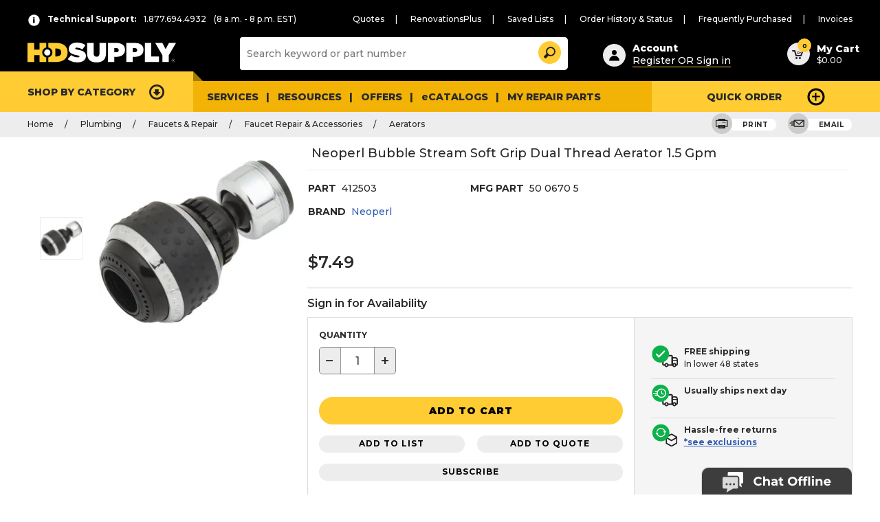

--- FILE ---
content_type: text/html;charset=UTF-8
request_url: https://hdsupplysolutions.com/p/neoperl-bubble-stream-soft-grip-dual-thread-aerator-15-gpm-p412503
body_size: 81982
content:


<!doctype HTML>

<!-- BEGIN ProductDisplay.jsp --><!-- BEGIN EnvironmentSetup.jspf -->

<script type="text/javascript">
		var cloudinary_cloud_name = "hdsupplysolutions";
		var adobe_launch_header_url = "//assets.adobedtm.com/launch-EN39fb0615f2014029af3c7b2418f02342.min.js";
		var source_code_WR = "";
</script>


<script type="text/javascript">
		var quickShopEnabled = "false" ;
</script>



<script type="text/javascript">
		var isPunchoutStore = "false" ;
</script>


	<script type="text/javascript">
		var assortmentCookieVal = "" ;
		var assortmentEnable = "true" ;
	</script>
  
<script type="text/javascript">
	var obo_clear_cookies = "Industry,industryType,businessType,PageView,RR-Segmentation,UserIdCookie,customerInfo,wr,segment,orgsegment" ;
</script>

<!-- BEGIN EnvironmentSetupPunchin.jspf --><!-- END EnvironmentSetupPunchin.jspf --><!-- END EnvironmentSetup.jspf --><!-- 	catalogNavigationView = {"recordSetCount":1,"metaData":{"price":"1"},"resourceId":"http:\/\/searchprd.hdsupply.net:3737\/search\/resources\/store\/10051\/productview\/byId\/175102?profileName=HDS_findProductByIdsWithAttributesAndAttachments&catalogId=10054&contractId=10504&currency=USD&responseFormat=json&langId=-1","catalogEntryView":[{"buyable":"true","longDescription":"Neoperl\u00ae Bubble Stream\u00ae Soft Grip Dual Thread Swivel ^ Fits regular male .94\"-27 and regular female .86\"-27 and metric size housings ^ Black\/chrome finish ^ 1.5 GPM @ 60 PSI ^ Spray\/aerated ^ Non-pressure compensating ^ Pkg of 1 ^ Not slippery even with wet hands ^ MFG# 50 0670 5","cloudinaryUrl":["https:\/\/images.hdsupplysolutions.com\/image\/upload\/d_no_image.gif,f_auto,fl_lossy,h_600,q_auto,w_600\/412503_K_Lg.jpg"],"resourceId":"http:\/\/searchprd.hdsupply.net:3737\/search\/resources\/store\/10051\/productview\/byId\/175102","thumbnail":"\/wcsstore\/ExtendedSitesCatalogAssetStore\/product\/fm\/thumb\/41\/412503_K_Thumbnail.gif","sKUs":[{"buyable":"true","resourceId":"http:\/\/searchprd.hdsupply.net:3737\/search\/resources\/store\/10051\/productview\/byId\/175101","thumbnail":"\/wcsstore\/ExtendedSitesCatalogAssetStore\/product\/fm\/thumb\/41\/412503_K_Thumbnail.gif","parentCatalogGroupID":["10051_10346","10053_16134","10054_21426"],"shortDescription":"Neoperl Bubble Stream Soft Grip Dual Thread Aerator 1.5 Gpm","storeID":"10002","manufacturer":"Neoperl","mfPartNumber_ntk":"50 0670 5","hasSingleSKU":false,"price":[{"usage":"Display","description":"L","currency":"USD","value":"7.49"},{"value":""}],"name":"Neoperl Bubble Stream Soft Grip Dual Thread Aerator 1.5 Gpm","partNumber":"412503","attributes":[{"identifier":"LoginForPrice","sequence":"1","storeDisplay":true,"values":[{"identifier":"0","sequence":"0","unitOfMeasure":"","unitID":"","value":"0","uniqueID":"7000000000004787056"}],"usage":"Descriptive","displayable":true,"name":"LoginForPrice","facetable":false,"comparable":false,"searchable":true,"uniqueID":"7000000000000001964"}],"catalogEntryTypeCode":"ItemBean","keyword":"WaterSense, CalGreen","fullImage":"\/wcsstore\/ExtendedSitesCatalogAssetStore\/product\/fm\/large\/41\/412503_K_Lg.jpg","uniqueID":"175101"}],"attachments":[{"image":"images\/attachments\/usages\/images_icon.jpg","identifier":"1515774","catentry_id":175102,"usage":"ENLARGED","attachmentAssetID":1515774,"mimeType":"image\/jpg","attachmentAssetPath":"ExtendedSitesCatalogAssetStore\/product\/fm\/enlarged\/41\/412503_K_EnLg.jpg"},{"image":"images\/attachments\/usages\/images_icon.jpg","identifier":"1515775","catentry_id":175102,"usage":"LARGEIMAGE","attachmentAssetID":1515775,"mimeType":"image\/jpg","attachmentAssetPath":"ExtendedSitesCatalogAssetStore\/product\/fm\/large\/41\/412503_K_Lg.jpg"},{"image":"images\/attachments\/usages\/images_icon.jpg","identifier":"1515776","catentry_id":175102,"usage":"SMALLIMAGE","attachmentAssetID":1515776,"mimeType":"image\/jpg","attachmentAssetPath":"ExtendedSitesCatalogAssetStore\/product\/fm\/small\/41\/412503_K_Sm.jpg"},{"image":"images\/attachments\/usages\/images_icon.jpg","identifier":"1515777","catentry_id":175102,"usage":"THUMBNAIL","attachmentAssetID":1515777,"mimeType":"image\/gif","attachmentAssetPath":"ExtendedSitesCatalogAssetStore\/product\/fm\/thumb\/41\/412503_K_Thumbnail.gif"}],"shortDescription":"Neoperl Bubble Stream Soft Grip Dual Thread Aerator 1.5 Gpm","published":"1","parentCatalogGroupID":["10051_10346","10053_16134","10054_21426"],"storeID":"10002","singleSKUCatalogEntryID":"175101","manufacturer":"Neoperl","mfPartNumber_ntk":"50 0670 5","numberOfSKUs":1,"hasSingleSKU":true,"price":[{"usage":"Display","description":"L","currency":"USD","value":"7.49"},{"value":""}],"name":"Neoperl Bubble Stream Soft Grip Dual Thread Aerator 1.5 Gpm","partNumber":"P412503","attributes":[{"identifier":"popularityrank","sequence":"0","storeDisplay":false,"values":[{"identifier":"50","sequence":"0","unitOfMeasure":"","unitID":"","value":"50","uniqueID":"7000000000012504626"}],"usage":"Descriptive","displayable":false,"name":"popularityrank","facetable":false,"associatedKeyword":"-","comparable":false,"searchable":true,"uniqueID":"7000000000000006501"},{"identifier":"Preferred","sequence":"0","storeDisplay":false,"values":[{"identifier":"3","sequence":"0","unitOfMeasure":"","unitID":"","value":"3","uniqueID":"7000000000005751502"},{"identifier":"30068","sequence":"0","unitOfMeasure":"","unitID":"","value":"30068","uniqueID":"7000000000010983501"},{"identifier":"30112","sequence":"0","unitOfMeasure":"","unitID":"","value":"30112","uniqueID":"7000000000013465501"},{"identifier":"30099","sequence":"0","unitOfMeasure":"","unitID":"","value":"30099","uniqueID":"7000000000012799502"},{"identifier":"30212","sequence":"0","unitOfMeasure":"","unitID":"","value":"30212","uniqueID":"7000000000014698005"},{"identifier":"30137","sequence":"0","unitOfMeasure":"","unitID":"","value":"30137","uniqueID":"7000000000014280501"},{"identifier":"30193","sequence":"0","unitOfMeasure":"","unitID":"","value":"30193","uniqueID":"7000000000014692506"},{"identifier":"30012","sequence":"0","unitOfMeasure":"","unitID":"","value":"30012","uniqueID":"7000000000008373001"},{"identifier":"30136","sequence":"0","unitOfMeasure":"","unitID":"","value":"30136","uniqueID":"7000000000014272501"},{"identifier":"30134","sequence":"0","unitOfMeasure":"","unitID":"","value":"30134","uniqueID":"7000000000014261501"},{"identifier":"30004","sequence":"0","unitOfMeasure":"","unitID":"","value":"30004","uniqueID":"7000000000007681001"},{"identifier":"30005","sequence":"0","unitOfMeasure":"","unitID":"","value":"30005","uniqueID":"7000000000007744001"},{"identifier":"30105","sequence":"0","unitOfMeasure":"","unitID":"","value":"30105","uniqueID":"7000000000013222501"},{"identifier":"30174","sequence":"0","unitOfMeasure":"","unitID":"","value":"30174","uniqueID":"7000000000014675001"},{"identifier":"30166","sequence":"0","unitOfMeasure":"","unitID":"","value":"30166","uniqueID":"7000000000014625020"},{"identifier":"30139","sequence":"0","unitOfMeasure":"","unitID":"","value":"30139","uniqueID":"7000000000014428001"},{"identifier":"30013","sequence":"0","unitOfMeasure":"","unitID":"","value":"30013","uniqueID":"7000000000008507501"},{"identifier":"30067","sequence":"0","unitOfMeasure":"","unitID":"","value":"30067","uniqueID":"7000000000010570001"},{"identifier":"30216","sequence":"0","unitOfMeasure":"","unitID":"","value":"30216","uniqueID":"7000000000014743001"},{"identifier":"30131","sequence":"0","unitOfMeasure":"","unitID":"","value":"30131","uniqueID":"7000000000014108001"},{"identifier":"30199","sequence":"0","unitOfMeasure":"","unitID":"","value":"30199","uniqueID":"7000000000014692512"},{"identifier":"30200","sequence":"0","unitOfMeasure":"","unitID":"","value":"30200","uniqueID":"7000000000014692513"},{"identifier":"30195","sequence":"0","unitOfMeasure":"","unitID":"","value":"30195","uniqueID":"7000000000014692508"},{"identifier":"30125","sequence":"0","unitOfMeasure":"","unitID":"","value":"30125","uniqueID":"7000000000013766501"},{"identifier":"30071","sequence":"0","unitOfMeasure":"","unitID":"","value":"30071","uniqueID":"7000000000010983504"},{"identifier":"30072","sequence":"0","unitOfMeasure":"","unitID":"","value":"30072","uniqueID":"7000000000010983505"},{"identifier":"30178","sequence":"0","unitOfMeasure":"","unitID":"","value":"30178","uniqueID":"7000000000014684004"},{"identifier":"30119","sequence":"0","unitOfMeasure":"","unitID":"","value":"30119","uniqueID":"7000000000013643501"},{"identifier":"30110","sequence":"0","unitOfMeasure":"","unitID":"","value":"30110","uniqueID":"7000000000013363001"},{"identifier":"30130","sequence":"0","unitOfMeasure":"","unitID":"","value":"30130","uniqueID":"7000000000014080001"},{"identifier":"30079","sequence":"0","unitOfMeasure":"","unitID":"","value":"30079","uniqueID":"7000000000012405501"},{"identifier":"30188","sequence":"0","unitOfMeasure":"","unitID":"","value":"30188","uniqueID":"7000000000014692501"},{"identifier":"30095","sequence":"0","unitOfMeasure":"","unitID":"","value":"30095","uniqueID":"7000000000012707501"},{"identifier":"30122","sequence":"0","unitOfMeasure":"","unitID":"","value":"30122","uniqueID":"7000000000013731501"},{"identifier":"30014","sequence":"0","unitOfMeasure":"","unitID":"","value":"30014","uniqueID":"7000000000008624501"},{"identifier":"30098","sequence":"0","unitOfMeasure":"","unitID":"","value":"30098","uniqueID":"7000000000012799501"},{"identifier":"30118","sequence":"0","unitOfMeasure":"","unitID":"","value":"30118","uniqueID":"7000000000013638501"},{"identifier":"30184","sequence":"0","unitOfMeasure":"","unitID":"","value":"30184","uniqueID":"7000000000014687505"},{"identifier":"30169","sequence":"0","unitOfMeasure":"","unitID":"","value":"30169","uniqueID":"7000000000014625023"},{"identifier":"30170","sequence":"0","unitOfMeasure":"","unitID":"","value":"30170","uniqueID":"7000000000014625024"},{"identifier":"30104","sequence":"0","unitOfMeasure":"","unitID":"","value":"30104","uniqueID":"7000000000013205001"},{"identifier":"30202","sequence":"0","unitOfMeasure":"","unitID":"","value":"30202","uniqueID":"7000000000014692515"},{"identifier":"30190","sequence":"0","unitOfMeasure":"","unitID":"","value":"30190","uniqueID":"7000000000014692503"},{"identifier":"30061","sequence":"0","unitOfMeasure":"","unitID":"","value":"30061","uniqueID":"7000000000009903001"},{"identifier":"30144","sequence":"0","unitOfMeasure":"","unitID":"","value":"30144","uniqueID":"7000000000014537501"},{"identifier":"30102","sequence":"0","unitOfMeasure":"","unitID":"","value":"30102","uniqueID":"7000000000013040001"},{"identifier":"30031","sequence":"0","unitOfMeasure":"","unitID":"","value":"30031","uniqueID":"7000000000009125001"},{"identifier":"30171","sequence":"0","unitOfMeasure":"","unitID":"","value":"30171","uniqueID":"7000000000014635001"},{"identifier":"30097","sequence":"0","unitOfMeasure":"","unitID":"","value":"30097","uniqueID":"7000000000012766001"},{"identifier":"30192","sequence":"0","unitOfMeasure":"","unitID":"","value":"30192","uniqueID":"7000000000014692505"},{"identifier":"30015","sequence":"0","unitOfMeasure":"","unitID":"","value":"30015","uniqueID":"7000000000008657001"},{"identifier":"30115","sequence":"0","unitOfMeasure":"","unitID":"","value":"30115","uniqueID":"7000000000013534501"},{"identifier":"30213","sequence":"0","unitOfMeasure":"","unitID":"","value":"30213","uniqueID":"7000000000014698006"},{"identifier":"30218","sequence":"0","unitOfMeasure":"","unitID":"","value":"30218","uniqueID":"7000000000014810001"},{"identifier":"30127","sequence":"0","unitOfMeasure":"","unitID":"","value":"30127","uniqueID":"7000000000013834501"},{"identifier":"30206","sequence":"0","unitOfMeasure":"","unitID":"","value":"30206","uniqueID":"7000000000014692519"},{"identifier":"30162","sequence":"0","unitOfMeasure":"","unitID":"","value":"30162","uniqueID":"7000000000014625016"},{"identifier":"30175","sequence":"0","unitOfMeasure":"","unitID":"","value":"30175","uniqueID":"7000000000014684001"},{"identifier":"30062","sequence":"0","unitOfMeasure":"","unitID":"","value":"30062","uniqueID":"7000000000010093001"},{"identifier":"30078","sequence":"0","unitOfMeasure":"","unitID":"","value":"30078","uniqueID":"7000000000012405001"},{"identifier":"30146","sequence":"0","unitOfMeasure":"","unitID":"","value":"30146","uniqueID":"7000000000014610501"},{"identifier":"30018","sequence":"0","unitOfMeasure":"","unitID":"","value":"30018","uniqueID":"7000000000008735001"},{"identifier":"30173","sequence":"0","unitOfMeasure":"","unitID":"","value":"30173","uniqueID":"7000000000014669501"},{"identifier":"30135","sequence":"0","unitOfMeasure":"","unitID":"","value":"30135","uniqueID":"7000000000014270501"},{"identifier":"30093","sequence":"0","unitOfMeasure":"","unitID":"","value":"30093","uniqueID":"7000000000012537001"},{"identifier":"30164","sequence":"0","unitOfMeasure":"","unitID":"","value":"30164","uniqueID":"7000000000014625018"},{"identifier":"30114","sequence":"0","unitOfMeasure":"","unitID":"","value":"30114","uniqueID":"7000000000013524501"},{"identifier":"30156","sequence":"0","unitOfMeasure":"","unitID":"","value":"30156","uniqueID":"7000000000014625010"},{"identifier":"30069","sequence":"0","unitOfMeasure":"","unitID":"","value":"30069","uniqueID":"7000000000010983502"},{"identifier":"30032","sequence":"0","unitOfMeasure":"","unitID":"","value":"30032","uniqueID":"7000000000009202001"},{"identifier":"30028","sequence":"0","unitOfMeasure":"","unitID":"","value":"30028","uniqueID":"7000000000009023501"},{"identifier":"30019","sequence":"0","unitOfMeasure":"","unitID":"","value":"30019","uniqueID":"7000000000008764501"},{"identifier":"30187","sequence":"0","unitOfMeasure":"","unitID":"","value":"30187","uniqueID":"7000000000014690502"},{"identifier":"30108","sequence":"0","unitOfMeasure":"","unitID":"","value":"30108","uniqueID":"7000000000013284501"},{"identifier":"30101","sequence":"0","unitOfMeasure":"","unitID":"","value":"30101","uniqueID":"7000000000013002501"},{"identifier":"30145","sequence":"0","unitOfMeasure":"","unitID":"","value":"30145","uniqueID":"7000000000014571001"},{"identifier":"30022","sequence":"0","unitOfMeasure":"","unitID":"","value":"30022","uniqueID":"7000000000008855001"},{"identifier":"30208","sequence":"0","unitOfMeasure":"","unitID":"","value":"30208","uniqueID":"7000000000014698001"},{"identifier":"30129","sequence":"0","unitOfMeasure":"","unitID":"","value":"30129","uniqueID":"7000000000014043501"},{"identifier":"30074","sequence":"0","unitOfMeasure":"","unitID":"","value":"30074","uniqueID":"7000000000011263501"},{"identifier":"30203","sequence":"0","unitOfMeasure":"","unitID":"","value":"30203","uniqueID":"7000000000014692516"},{"identifier":"30075","sequence":"0","unitOfMeasure":"","unitID":"","value":"30075","uniqueID":"7000000000011380501"},{"identifier":"30179","sequence":"0","unitOfMeasure":"","unitID":"","value":"30179","uniqueID":"7000000000014684005"},{"identifier":"30191","sequence":"0","unitOfMeasure":"","unitID":"","value":"30191","uniqueID":"7000000000014692504"},{"identifier":"30023","sequence":"0","unitOfMeasure":"","unitID":"","value":"30023","uniqueID":"7000000000008875501"},{"identifier":"30100","sequence":"0","unitOfMeasure":"","unitID":"","value":"30100","uniqueID":"7000000000012940001"},{"identifier":"30060","sequence":"0","unitOfMeasure":"","unitID":"","value":"30060","uniqueID":"7000000000009889501"},{"identifier":"30132","sequence":"0","unitOfMeasure":"","unitID":"","value":"30132","uniqueID":"7000000000014193001"},{"identifier":"30030","sequence":"0","unitOfMeasure":"","unitID":"","value":"30030","uniqueID":"7000000000009090001"},{"identifier":"30128","sequence":"0","unitOfMeasure":"","unitID":"","value":"30128","uniqueID":"7000000000013918001"},{"identifier":"30196","sequence":"0","unitOfMeasure":"","unitID":"","value":"30196","uniqueID":"7000000000014692509"},{"identifier":"30059","sequence":"0","unitOfMeasure":"","unitID":"","value":"30059","uniqueID":"7000000000009871501"},{"identifier":"30073","sequence":"0","unitOfMeasure":"","unitID":"","value":"30073","uniqueID":"7000000000010983506"},{"identifier":"30096","sequence":"0","unitOfMeasure":"","unitID":"","value":"30096","uniqueID":"7000000000012716501"},{"identifier":"30121","sequence":"0","unitOfMeasure":"","unitID":"","value":"30121","uniqueID":"7000000000013697001"},{"identifier":"30186","sequence":"0","unitOfMeasure":"","unitID":"","value":"30186","uniqueID":"7000000000014690501"},{"identifier":"30189","sequence":"0","unitOfMeasure":"","unitID":"","value":"30189","uniqueID":"7000000000014692502"},{"identifier":"30126","sequence":"0","unitOfMeasure":"","unitID":"","value":"30126","uniqueID":"7000000000013766502"},{"identifier":"30070","sequence":"0","unitOfMeasure":"","unitID":"","value":"30070","uniqueID":"7000000000010983503"},{"identifier":"30120","sequence":"0","unitOfMeasure":"","unitID":"","value":"30120","uniqueID":"7000000000013682001"},{"identifier":"30107","sequence":"0","unitOfMeasure":"","unitID":"","value":"30107","uniqueID":"7000000000013271501"},{"identifier":"30066","sequence":"0","unitOfMeasure":"","unitID":"","value":"30066","uniqueID":"7000000000010535001"},{"identifier":"30113","sequence":"0","unitOfMeasure":"","unitID":"","value":"30113","uniqueID":"7000000000013473001"},{"identifier":"30140","sequence":"0","unitOfMeasure":"","unitID":"","value":"30140","uniqueID":"7000000000014464501"},{"identifier":"30094","sequence":"0","unitOfMeasure":"","unitID":"","value":"30094","uniqueID":"7000000000012686001"},{"identifier":"30143","sequence":"0","unitOfMeasure":"","unitID":"","value":"30143","uniqueID":"7000000000014520501"},{"identifier":"30153","sequence":"0","unitOfMeasure":"","unitID":"","value":"30153","uniqueID":"7000000000014625007"},{"identifier":"30063","sequence":"0","unitOfMeasure":"","unitID":"","value":"30063","uniqueID":"7000000000010338001"},{"identifier":"30207","sequence":"0","unitOfMeasure":"","unitID":"","value":"30207","uniqueID":"7000000000014692520"},{"identifier":"30217","sequence":"0","unitOfMeasure":"","unitID":"","value":"30217","uniqueID":"7000000000014762001"},{"identifier":"30201","sequence":"0","unitOfMeasure":"","unitID":"","value":"30201","uniqueID":"7000000000014692514"}],"usage":"Descriptive","displayable":true,"name":"Catalog","facetable":true,"associatedKeyword":"-","comparable":false,"searchable":true,"uniqueID":"7000000000000007001"},{"identifier":"UPC","sequence":"1","storeDisplay":false,"values":[{"identifier":"008359113341","sequence":"0","unitOfMeasure":"","unitID":"","value":"008359113341","uniqueID":"7000000000011801039"}],"usage":"Descriptive","displayable":true,"name":"UPC","facetable":true,"associatedKeyword":"01_Make & Model","comparable":false,"searchable":true,"uniqueID":"7000000000000000058"},{"identifier":"Brand Compatibility","sequence":"1","storeDisplay":true,"values":[{"identifier":"Universal","sequence":"0","unitOfMeasure":"","unitID":"","value":"Universal","uniqueID":"7000000000007839560"}],"usage":"Descriptive","displayable":true,"name":"Brand Compatibility","facetable":true,"associatedKeyword":"02_Specifications","comparable":true,"searchable":true,"uniqueID":"7000000000000028026"},{"identifier":"UOM","sequence":"1","storeDisplay":true,"values":[{"identifier":"EA","sequence":"0","unitOfMeasure":"","unitID":"","value":"EA","uniqueID":"7000000000004794020"}],"usage":"Descriptive","displayable":false,"name":"UOM","facetable":false,"associatedKeyword":"-","comparable":false,"searchable":true,"uniqueID":"7000000000000000067"},{"identifier":"PerfectShortDescription","sequence":"1","storeDisplay":true,"values":[{"identifier":"7000000000011840328","sequence":"0","unitOfMeasure":"","unitID":"","value":"Neoperl Bubble Stream Soft Grip Dual Thread Aerator 1.5 Gpm","uniqueID":"7000000000011840328"}],"usage":"Descriptive","displayable":false,"name":"PerfectShortDescription","facetable":false,"associatedKeyword":"-","comparable":false,"searchable":true,"uniqueID":"7000000000000002500"},{"identifier":"New","sequence":"1","storeDisplay":false,"values":[{"identifier":"No","sequence":"0","unitOfMeasure":"","unitID":"","value":"No","uniqueID":"7000000000007167005"}],"usage":"Descriptive","displayable":false,"name":"New","facetable":false,"associatedKeyword":"-","comparable":false,"searchable":true,"uniqueID":"7000000000000005502"},{"identifier":"Supplier Part Number","sequence":"1","storeDisplay":false,"values":[{"identifier":"7000000000002280743","sequence":"0","unitOfMeasure":"","unitID":"","value":"5006705","uniqueID":"7000000000002280743"}],"usage":"Descriptive","displayable":false,"name":"Supplier Part Number","facetable":false,"associatedKeyword":"-","comparable":false,"searchable":true,"uniqueID":"7000000000000003239"},{"identifier":"XPlant Status","sequence":"1","storeDisplay":true,"values":[{"identifier":"7000000000002280757","sequence":"0","unitOfMeasure":"","unitID":"","value":"RL","uniqueID":"7000000000002280757"}],"usage":"Descriptive","displayable":false,"name":"XPlant Status","facetable":false,"associatedKeyword":"-","comparable":false,"searchable":false,"uniqueID":"7000000000000003785"},{"identifier":"Prodcat","sequence":"1","storeDisplay":true,"values":[{"identifier":"Aerators","sequence":"0","unitOfMeasure":"","unitID":"","value":"Aerators","uniqueID":"7000000000009919037"}],"usage":"Descriptive","displayable":false,"name":"Prodcat","facetable":false,"associatedKeyword":"-","comparable":false,"searchable":false,"uniqueID":"7000000000000028001"},{"identifier":"UNSPSC","sequence":"1","storeDisplay":true,"values":[{"identifier":"7000000000002280748","sequence":"0","unitOfMeasure":"","unitID":"","value":"30181802","uniqueID":"7000000000002280748"}],"usage":"Descriptive","displayable":true,"name":"UNSPSC","facetable":false,"associatedKeyword":"01_Make & Model","comparable":false,"searchable":true,"uniqueID":"7000000000000000057"},{"identifier":"Manufacturer Part Number","sequence":"1","storeDisplay":true,"values":[{"identifier":"7000000000002280734","sequence":"0","unitOfMeasure":"","unitID":"","value":"50 0670 5","uniqueID":"7000000000002280734"}],"usage":"Descriptive","displayable":true,"name":"Manufacturer Part No","facetable":false,"associatedKeyword":"-","comparable":true,"searchable":true,"uniqueID":"7000000000000002002"},{"identifier":"WebConfig","sequence":"1","storeDisplay":true,"values":[{"identifier":"7000000000002280755","sequence":"0","unitOfMeasure":"","unitID":"","value":"0","uniqueID":"7000000000002280755"}],"usage":"Descriptive","displayable":true,"name":"Customizable","facetable":true,"associatedKeyword":"-","comparable":true,"searchable":true,"uniqueID":"7000000000000003685"},{"identifier":"Order Begin Date","sequence":"1","storeDisplay":true,"values":[{"identifier":"20120619","sequence":"0","unitOfMeasure":"","unitID":"","value":"20120619","uniqueID":"7000000000007822008"}],"usage":"Descriptive","displayable":false,"name":"Order Begin Date","facetable":false,"associatedKeyword":"-","comparable":false,"searchable":false,"uniqueID":"7000000000000028012"},{"identifier":"Product Keywords","sequence":"1","storeDisplay":true,"values":[{"identifier":"WaterSense","sequence":"0","unitOfMeasure":"","unitID":"","value":"WaterSense","uniqueID":"7000000000004789995"}],"usage":"Descriptive","displayable":false,"name":"Product Keywords","facetable":false,"associatedKeyword":"-","comparable":false,"searchable":true,"uniqueID":"7000000000000000027"},{"identifier":"catentship.height","sequence":"1","storeDisplay":true,"values":[{"identifier":"3.000","sequence":"0","unitOfMeasure":"","unitID":"","value":"3.000","uniqueID":"7000000000005642640"}],"usage":"Descriptive","displayable":true,"name":"Height","facetable":false,"associatedKeyword":"08_Packaging Dimensions","comparable":false,"searchable":true,"uniqueID":"7000000000000007503"},{"identifier":"WebActive","sequence":"1","storeDisplay":true,"values":[{"identifier":"1","sequence":"0","unitOfMeasure":"","unitID":"","value":"1","uniqueID":"7000000000004786003"}],"usage":"Descriptive","displayable":false,"name":"Web Active","facetable":false,"associatedKeyword":"-","comparable":false,"searchable":true,"uniqueID":"7000000000000000075"},{"identifier":"itemspc.discontinued","sequence":"1","storeDisplay":false,"values":[{"identifier":"N","sequence":"0","unitOfMeasure":"","unitID":"","value":"N","uniqueID":"7000000000006031502"}],"usage":"Descriptive","displayable":false,"name":"Discontinued","facetable":false,"associatedKeyword":"-","comparable":false,"searchable":true,"uniqueID":"7000000000000009001"},{"identifier":"RenovationFlag","sequence":"1","storeDisplay":true,"values":[{"identifier":"N","sequence":"0","unitOfMeasure":"","unitID":"","value":"N","uniqueID":"7000000000008603501"}],"usage":"Descriptive","displayable":false,"name":"RenovationFlag","facetable":false,"associatedKeyword":"-","comparable":false,"searchable":false,"uniqueID":"7000000000000076501"},{"identifier":"Product Hierarchy","sequence":"1","storeDisplay":true,"values":[{"identifier":"24700001","sequence":"0","unitOfMeasure":"","unitID":"","value":"24700001","uniqueID":"7000000000007822007"}],"usage":"Descriptive","displayable":false,"name":"Product Hierarchy","facetable":false,"associatedKeyword":"-","comparable":false,"searchable":false,"uniqueID":"7000000000000028007"},{"identifier":"Non Returnable","sequence":"1","storeDisplay":true,"values":[{"identifier":"0","sequence":"0","unitOfMeasure":"","unitID":"","value":"0","uniqueID":"7000000000004787079"}],"usage":"Descriptive","displayable":true,"name":"Non Returnable","facetable":false,"associatedKeyword":"-","comparable":false,"searchable":true,"uniqueID":"7000000000000002235"},{"identifier":"PIR Delivery Time","sequence":"1","storeDisplay":true,"values":[{"identifier":"7000000000002280739","sequence":"0","unitOfMeasure":"","unitID":"","value":"13","uniqueID":"7000000000002280739"}],"usage":"Descriptive","displayable":false,"name":"PIR Delivery Time","facetable":false,"associatedKeyword":"-","comparable":false,"searchable":true,"uniqueID":"7000000000000002526"},{"identifier":"ideallygreen","sequence":"1","storeDisplay":true,"values":[{"identifier":"Yes","sequence":"0","unitOfMeasure":"","unitID":"","value":"Yes","uniqueID":"7000000000007168564"}],"usage":"Descriptive","displayable":false,"name":"ideallygreen","facetable":false,"associatedKeyword":"-","comparable":false,"searchable":true,"uniqueID":"7000000000000000017"},{"identifier":"Hazardous","sequence":"1","storeDisplay":true,"values":[{"identifier":"0","sequence":"0","unitOfMeasure":"","unitID":"","value":"0","uniqueID":"7000000000004786018"}],"usage":"Descriptive","displayable":true,"name":"Hazardous","facetable":false,"associatedKeyword":"06_HazMat","comparable":false,"searchable":false,"uniqueID":"7000000000000000014"},{"identifier":"Exact Replacement","sequence":"1","storeDisplay":true,"values":[{"identifier":"No","sequence":"0","unitOfMeasure":"","unitID":"","value":"No","uniqueID":"7000000000004787049"}],"usage":"Descriptive","displayable":false,"name":"Exact Replacement","facetable":false,"associatedKeyword":"-","comparable":false,"searchable":true,"uniqueID":"7000000000000001174"},{"identifier":"catentship.length","sequence":"1","storeDisplay":true,"values":[{"identifier":"6.000","sequence":"0","unitOfMeasure":"","unitID":"","value":"6.000","uniqueID":"7000000000005642920"}],"usage":"Descriptive","displayable":true,"name":"Length","facetable":false,"associatedKeyword":"08_Packaging Dimensions","comparable":false,"searchable":true,"uniqueID":"7000000000000007501"},{"identifier":"ImageSearchKeyWord","sequence":"1","storeDisplay":false,"values":[{"identifier":"P412503","sequence":"0","unitOfMeasure":"","unitID":"","value":"black surveillance camera black and chrome component","uniqueID":"7000000000010476264"}],"usage":"Descriptive","displayable":false,"name":"ImageSearchKeyWord","facetable":false,"associatedKeyword":"-","comparable":false,"searchable":true,"uniqueID":"7000000000000009501"},{"identifier":"WebPriority","sequence":"1","storeDisplay":false,"values":[{"identifier":"HDS","sequence":"0","unitOfMeasure":"","unitID":"","value":"HDS","uniqueID":"7000000000011959609"}],"usage":"Descriptive","displayable":false,"name":"WebPriority","facetable":true,"associatedKeyword":"-","comparable":false,"searchable":true,"uniqueID":"7000000000000211001"},{"identifier":"Country of Origin","sequence":"1","storeDisplay":true,"values":[{"identifier":"TAIWAN","sequence":"0","unitOfMeasure":"","unitID":"","value":"TAIWAN","uniqueID":"7000000000004794004"}],"usage":"Descriptive","displayable":true,"name":"Country of Origin","facetable":false,"associatedKeyword":"01_Make & Model","comparable":false,"searchable":true,"uniqueID":"7000000000000000005"},{"identifier":"FOB","sequence":"1","storeDisplay":true,"values":[{"identifier":"0","sequence":"0","unitOfMeasure":"","unitID":"","value":"0","uniqueID":"7000000000004786017"}],"usage":"Descriptive","displayable":false,"name":"FOB","facetable":false,"associatedKeyword":"-","comparable":false,"searchable":true,"uniqueID":"7000000000000000012"},{"identifier":"Factory Direct","sequence":"1","storeDisplay":false,"values":[{"identifier":"7000000000002280724","sequence":"0","unitOfMeasure":"","unitID":"","value":"0","uniqueID":"7000000000002280724"}],"usage":"Descriptive","displayable":false,"name":"Factory Direct","facetable":true,"associatedKeyword":"-","comparable":false,"searchable":true,"uniqueID":"7000000000000001210"},{"identifier":"WeightUOM","sequence":"1","storeDisplay":true,"values":[{"identifier":"Pounds","sequence":"0","unitOfMeasure":"","unitID":"","value":"Pounds","uniqueID":"7000000000007813009"}],"usage":"Descriptive","displayable":false,"name":"WeightUOM","facetable":false,"associatedKeyword":"-","comparable":false,"searchable":false,"uniqueID":"7000000000000028014"},{"identifier":"CaliforniaProp65WarningRequired","sequence":"1","storeDisplay":false,"values":[{"identifier":"0","sequence":"0","unitOfMeasure":"","unitID":"","value":"0","uniqueID":"7000000000009024513"}],"usage":"Descriptive","displayable":false,"name":"CaliforniaProp65WarningRequired","facetable":false,"associatedKeyword":"-","comparable":false,"searchable":true,"uniqueID":"7000000000000083002"},{"identifier":"pkgquantity","sequence":"1","storeDisplay":true,"values":[{"identifier":"1","sequence":"0","unitOfMeasure":"","unitID":"","value":"1","uniqueID":"7000000000004794021"}],"usage":"Descriptive","displayable":true,"name":"Package Quantity","facetable":true,"associatedKeyword":"02_Specifications","comparable":true,"searchable":true,"uniqueID":"7000000000000000066"},{"identifier":"Effective Date","sequence":"1","storeDisplay":true,"values":[{"identifier":"7000000000002280721","sequence":"0","unitOfMeasure":"","unitID":"","value":"20120619","uniqueID":"7000000000002280721"}],"usage":"Descriptive","displayable":false,"name":"Effective Date","facetable":false,"associatedKeyword":"-","comparable":false,"searchable":true,"uniqueID":"7000000000000001112"},{"identifier":"Made in the USA","sequence":"1","storeDisplay":true,"values":[{"identifier":"No","sequence":"0","unitOfMeasure":"","unitID":"","value":"No","uniqueID":"7000000000004786004"}],"usage":"Descriptive","displayable":true,"name":"Made in the USA","facetable":true,"associatedKeyword":"04_Certifications & Standards","comparable":true,"searchable":true,"uniqueID":"7000000000000001984"},{"identifier":"MSDS","sequence":"1","storeDisplay":true,"values":[{"identifier":"N","sequence":"0","unitOfMeasure":"","unitID":"","value":"N","uniqueID":"7000000000011664501"}],"usage":"Descriptive","displayable":false,"name":"MSDS","facetable":false,"associatedKeyword":"-","comparable":false,"searchable":false,"uniqueID":"7000000000000028017"},{"identifier":"Material Type","sequence":"1","storeDisplay":false,"values":[{"identifier":"Trading Goods","sequence":"0","unitOfMeasure":"","unitID":"","value":"Trading Goods","uniqueID":"7000000000011664521"}],"usage":"Descriptive","displayable":false,"name":"Material Type","facetable":false,"associatedKeyword":"-","comparable":false,"searchable":true,"uniqueID":"7000000000000002015"},{"identifier":"Is Recurrable?","sequence":"1","storeDisplay":true,"values":[{"identifier":"1","sequence":"0","unitOfMeasure":"","unitID":"","value":"1","uniqueID":"7000000000006981501"}],"usage":"Descriptive","displayable":false,"name":"Subscription Eligible","facetable":true,"associatedKeyword":"-","comparable":false,"searchable":true,"uniqueID":"7000000000000008501"},{"identifier":"Product Description","sequence":"1","storeDisplay":true,"values":[{"identifier":"7000000000014376211","sequence":"0","unitOfMeasure":"","unitID":"","value":"Neoperl\u00ae Bubble Stream\u00ae Soft Grip Dual Thread Swivel ^ Fits regular male .94\"-27 and regular female .86\"-27 and metric size housings ^ Black\/chrome finish ^ 1.5 GPM @ 60 PSI ^ Spray\/aerated ^ Non-pressure compensating ^ Pkg of 1 ^ Not slippery even with wet hands ^ MFG# 50 0670 5","uniqueID":"7000000000014376211"}],"usage":"Descriptive","displayable":false,"name":"Product Description","facetable":false,"associatedKeyword":"-","comparable":false,"searchable":true,"uniqueID":"7000000000000002651"},{"identifier":"MCAT","sequence":"1","storeDisplay":true,"values":[{"identifier":"Faucets\/Showerheads","sequence":"0","unitOfMeasure":"","unitID":"","value":"Faucets\/Showerheads","uniqueID":"7000000000012201333"}],"usage":"Descriptive","displayable":false,"name":"MCAT","facetable":false,"associatedKeyword":"-","comparable":false,"searchable":false,"uniqueID":"7000000000000243501"},{"identifier":"MaterialStatus","sequence":"1","storeDisplay":true,"values":[{"identifier":"RL","sequence":"0","unitOfMeasure":"","unitID":"","value":"RL","uniqueID":"7000000000004786009"}],"usage":"Descriptive","displayable":false,"name":"MaterialStatus","facetable":false,"associatedKeyword":"-","comparable":false,"searchable":true,"uniqueID":"7000000000000000065"},{"identifier":"hasSTGeoLimit","sequence":"1","storeDisplay":true,"values":[{"identifier":"0","sequence":"0","unitOfMeasure":"","unitID":"","value":"0","uniqueID":"7000000000004786011"}],"usage":"Descriptive","displayable":false,"name":"hasSTGeoLimit","facetable":false,"associatedKeyword":"-","comparable":false,"searchable":true,"uniqueID":"7000000000000000074"},{"identifier":"CatalogAssortment","sequence":"1","storeDisplay":false,"values":[{"identifier":"HDS;HDP","sequence":"0","unitOfMeasure":"","unitID":"","value":"HDS;HDP","uniqueID":"7000000000011477502"}],"usage":"Descriptive","displayable":false,"name":"CatalogAssortment","facetable":true,"associatedKeyword":"-","comparable":false,"searchable":true,"uniqueID":"7000000000000177001"},{"identifier":"Supplier Keywords","sequence":"1","storeDisplay":true,"values":[{"identifier":"WaterSense","sequence":"0","unitOfMeasure":"","unitID":"","value":"WaterSense","uniqueID":"7000000000011672010"}],"usage":"Descriptive","displayable":false,"name":"Supplier Keywords","facetable":false,"associatedKeyword":"-","comparable":false,"searchable":true,"uniqueID":"7000000000000000052"},{"identifier":"CA Recycle Fee","sequence":"1","storeDisplay":true,"values":[{"identifier":"0.00","sequence":"0","unitOfMeasure":"","unitID":"","value":"0.00","uniqueID":"7000000000007813003"}],"usage":"Descriptive","displayable":false,"name":"CA Recycle Fee","facetable":false,"associatedKeyword":"-","comparable":false,"searchable":true,"uniqueID":"7000000000000028003"},{"identifier":"Material","sequence":"1","storeDisplay":false,"values":[{"identifier":"Steel","sequence":"0","unitOfMeasure":"","unitID":"","value":"Steel","uniqueID":"7000000000004792256"}],"usage":"Descriptive","displayable":true,"name":"Material","facetable":true,"associatedKeyword":"02_Specifications","comparable":true,"searchable":true,"uniqueID":"7000000000000002010"},{"identifier":"SubCat","sequence":"1","storeDisplay":true,"values":[{"identifier":"Aerators","sequence":"0","unitOfMeasure":"","unitID":"","value":"Aerators","uniqueID":"7000000000012206743"}],"usage":"Descriptive","displayable":false,"name":"SubCat","facetable":false,"associatedKeyword":"-","comparable":false,"searchable":false,"uniqueID":"7000000000000243502"},{"identifier":"MinOrderQuantity","sequence":"1","storeDisplay":true,"values":[{"identifier":"0","sequence":"0","unitOfMeasure":"","unitID":"","value":"0","uniqueID":"7000000000011664504"}],"usage":"Descriptive","displayable":false,"name":"Minimum Order Quantity in Base Unit of Measure","facetable":false,"associatedKeyword":"-","comparable":false,"searchable":true,"uniqueID":"7000000000000002138"},{"identifier":"catentship.sizemeasure","sequence":"1","storeDisplay":true,"values":[{"identifier":"IN","sequence":"0","unitOfMeasure":"","unitID":"","value":"IN","uniqueID":"7000000000005628006"}],"usage":"Descriptive","displayable":true,"name":"Size Measure","facetable":false,"associatedKeyword":"08_Packaging Dimensions","comparable":false,"searchable":true,"uniqueID":"7000000000000007505"},{"identifier":"UL Recognized","sequence":"1","storeDisplay":true,"values":[{"identifier":"0","sequence":"0","unitOfMeasure":"","unitID":"","value":"0","uniqueID":"7000000000004786015"}],"usage":"Descriptive","displayable":false,"name":"UL Recognized","facetable":false,"associatedKeyword":"-","comparable":false,"searchable":true,"uniqueID":"7000000000000000056"},{"identifier":"catentship.weightmeasure","sequence":"1","storeDisplay":true,"values":[{"identifier":"LB","sequence":"0","unitOfMeasure":"","unitID":"","value":"LB","uniqueID":"7000000000005628005"}],"usage":"Descriptive","displayable":true,"name":"Weight Measure","facetable":false,"associatedKeyword":"08_Packaging Dimensions","comparable":false,"searchable":true,"uniqueID":"7000000000000007506"},{"identifier":"catentship.weight","sequence":"1","storeDisplay":true,"values":[{"identifier":"0.100","sequence":"0","unitOfMeasure":"","unitID":"","value":"0.100","uniqueID":"7000000000005642932"}],"usage":"Descriptive","displayable":true,"name":"Weight","facetable":false,"associatedKeyword":"08_Packaging Dimensions","comparable":false,"searchable":true,"uniqueID":"7000000000000007504"},{"identifier":"XDist Chain Status","sequence":"1","storeDisplay":true,"values":[{"identifier":"7000000000002280756","sequence":"0","unitOfMeasure":"","unitID":"","value":"RL","uniqueID":"7000000000002280756"}],"usage":"Descriptive","displayable":false,"name":"XDist Chain Status","facetable":false,"associatedKeyword":"-","comparable":false,"searchable":false,"uniqueID":"7000000000000003784"},{"identifier":"Color","sequence":"1","storeDisplay":true,"values":[{"identifier":"Black, Chrome","sequence":"0","unitOfMeasure":"","unitID":"","value":"Black, Chrome","uniqueID":"7000000000011849672"}],"usage":"Descriptive","displayable":true,"name":"Color","facetable":true,"associatedKeyword":"02_Specifications","comparable":true,"searchable":true,"uniqueID":"7000000000000000696"},{"identifier":"Supplier UPC","sequence":"1","storeDisplay":true,"values":[{"identifier":"8359113341","sequence":"0","unitOfMeasure":"","unitID":"","value":"8359113341","uniqueID":"7000000000007822009"}],"usage":"Descriptive","displayable":false,"name":"Supplier UPC","facetable":false,"associatedKeyword":"-","comparable":false,"searchable":false,"uniqueID":"7000000000000028015"},{"identifier":"GSA Approved","sequence":"1","storeDisplay":true,"values":[{"identifier":"No","sequence":"0","unitOfMeasure":"","unitID":"","value":"No","uniqueID":"7000000000007096505"}],"usage":"Descriptive","displayable":true,"name":"GSA Approved","facetable":true,"associatedKeyword":"04_Certifications & Standards","comparable":true,"searchable":true,"uniqueID":"7000000000000000013"},{"identifier":"TreepodiaStatus","sequence":"1","storeDisplay":true,"values":[{"identifier":"N","sequence":"0","unitOfMeasure":"","unitID":"","value":"N","uniqueID":"7000000000007813005"}],"usage":"Descriptive","displayable":false,"name":"TreepodiaStatus","facetable":false,"associatedKeyword":"-","comparable":false,"searchable":false,"uniqueID":"7000000000000028005"},{"identifier":"Typically Ships Next Day","sequence":"1","storeDisplay":true,"values":[{"identifier":"Y","sequence":"0","unitOfMeasure":"","unitID":"","value":"Y","uniqueID":"7000000000005274502"}],"usage":"Descriptive","displayable":false,"name":"Next-Day Delivery*","facetable":true,"associatedKeyword":"-","comparable":false,"searchable":true,"uniqueID":"7000000000000003791"},{"identifier":"SupplierID","sequence":"1","storeDisplay":false,"values":[{"identifier":"7600","sequence":"0","unitOfMeasure":"","unitID":"","value":"7600","uniqueID":"7000000000006849570"}],"usage":"Descriptive","displayable":false,"name":"Supplier Number","facetable":false,"associatedKeyword":"-","comparable":false,"searchable":false,"uniqueID":"7000000000000012501"},{"identifier":"showAvailability","sequence":"1","storeDisplay":true,"values":[{"identifier":"Yes","sequence":"0","unitOfMeasure":"","unitID":"","value":"Yes","uniqueID":"7000000000009111501"}],"usage":"Descriptive","displayable":false,"name":"showAvailability","facetable":false,"associatedKeyword":"-","comparable":false,"searchable":false,"uniqueID":"7000000000000086001"},{"identifier":"Supplier Name","sequence":"1","storeDisplay":true,"values":[{"identifier":"NEOPERL INC.","sequence":"0","unitOfMeasure":"","unitID":"","value":"NEOPERL INC.","uniqueID":"7000000000007816877"}],"usage":"Descriptive","displayable":false,"name":"Supplier Name","facetable":false,"associatedKeyword":"-","comparable":false,"searchable":false,"uniqueID":"7000000000000028016"},{"identifier":"LoginForPrice","sequence":"1","storeDisplay":true,"values":[{"identifier":"0","sequence":"0","unitOfMeasure":"","unitID":"","value":"0","uniqueID":"7000000000004787056"}],"usage":"Descriptive","displayable":true,"name":"LoginForPrice","facetable":false,"associatedKeyword":"-","comparable":false,"searchable":true,"uniqueID":"7000000000000001964"},{"identifier":"catentship.width","sequence":"1","storeDisplay":true,"values":[{"identifier":"4.000","sequence":"0","unitOfMeasure":"","unitID":"","value":"4.000","uniqueID":"7000000000005642968"}],"usage":"Descriptive","displayable":true,"name":"Width","facetable":false,"associatedKeyword":"08_Packaging Dimensions","comparable":false,"searchable":true,"uniqueID":"7000000000000007502"},{"identifier":"UL Listed","sequence":"1","storeDisplay":true,"values":[{"identifier":"0","sequence":"0","unitOfMeasure":"","unitID":"","value":"0","uniqueID":"7000000000004786005"}],"usage":"Descriptive","displayable":true,"name":"UL Listed","facetable":false,"associatedKeyword":"04_Certifications & Standards","comparable":true,"searchable":true,"uniqueID":"7000000000000000054"},{"identifier":"Catalog Price","sequence":"1","storeDisplay":true,"values":[{"identifier":"YES","sequence":"0","unitOfMeasure":"","unitID":"","value":"YES","uniqueID":"7000000000007813002"}],"usage":"Descriptive","displayable":false,"name":"Catalog Price","facetable":true,"associatedKeyword":"-","comparable":false,"searchable":true,"uniqueID":"7000000000000028002"},{"identifier":"JWOD","sequence":"1","storeDisplay":true,"values":[{"identifier":"No","sequence":"0","unitOfMeasure":"","unitID":"","value":"No","uniqueID":"7000000000007096503"}],"usage":"Descriptive","displayable":true,"name":"AbilityOne","facetable":true,"associatedKeyword":"04_Certifications & Standards","comparable":false,"searchable":true,"uniqueID":"7000000000000000020"},{"identifier":"Tax Exempt","sequence":"1","storeDisplay":true,"values":[{"identifier":"NO","sequence":"0","unitOfMeasure":"","unitID":"","value":"NO","uniqueID":"7000000000007813004"}],"usage":"Descriptive","displayable":false,"name":"Tax Exempt","facetable":false,"associatedKeyword":"-","comparable":false,"searchable":false,"uniqueID":"7000000000000028004"},{"identifier":"Brand","sequence":"1","storeDisplay":true,"values":[{"identifier":"7000000000002280718","sequence":"0","unitOfMeasure":"","unitID":"","value":"Neoperl","uniqueID":"7000000000002280718"}],"usage":"Descriptive","displayable":true,"name":"Brand","facetable":true,"associatedKeyword":"01_Make & Model","comparable":true,"searchable":true,"uniqueID":"7000000000000000437"},{"identifier":"Returnable","sequence":"1","storeDisplay":true,"values":[{"identifier":"1","sequence":"0","unitOfMeasure":"","unitID":"","value":"1","uniqueID":"7000000000004786020"}],"usage":"Descriptive","displayable":false,"name":"Returnable","facetable":false,"associatedKeyword":"-","comparable":false,"searchable":true,"uniqueID":"7000000000000000072"},{"identifier":"Import","sequence":"1","storeDisplay":true,"values":[{"identifier":"Yes","sequence":"0","unitOfMeasure":"","unitID":"","value":"Yes","uniqueID":"7000000000004787004"}],"usage":"Descriptive","displayable":false,"name":"Import","facetable":false,"associatedKeyword":"-","comparable":false,"searchable":true,"uniqueID":"7000000000000001741"},{"identifier":"customer_core_badge","sequence":"1","storeDisplay":false,"values":[{"identifier":"ac_georgia_badge","sequence":"0","unitOfMeasure":"","unitID":"","image1":"ac_georgia_badge","value":"ac_georgia_badge","image1path":"\/wcsstore\/ExtendedSitesCatalogAssetStore\/ac_georgia_badge","uniqueID":"7000000000014027001"}],"usage":"Descriptive","displayable":false,"name":"customer_core_badge","facetable":true,"associatedKeyword":"-","comparable":false,"searchable":true,"uniqueID":"7000000000000090501"},{"identifier":"Stocking Method","sequence":"1","storeDisplay":true,"values":[{"identifier":"ZNOR","sequence":"0","unitOfMeasure":"","unitID":"","value":"ZNOR","uniqueID":"7000000000004786019"}],"usage":"Descriptive","displayable":false,"name":"Stocking Method","facetable":false,"associatedKeyword":"-","comparable":false,"searchable":true,"uniqueID":"7000000000000000071"},{"identifier":"UPC Code","sequence":"1","storeDisplay":false,"values":[{"identifier":"7000000000002280751","sequence":"0","unitOfMeasure":"","unitID":"","value":"8359113341","uniqueID":"7000000000002280751"}],"usage":"Descriptive","displayable":false,"name":"UPC Code","facetable":false,"associatedKeyword":"-","comparable":false,"searchable":true,"uniqueID":"7000000000000003531"},{"identifier":"ADA Approved","sequence":"1","storeDisplay":true,"values":[{"identifier":"No","sequence":"0","unitOfMeasure":"","unitID":"","value":"No","uniqueID":"7000000000007096501"}],"usage":"Descriptive","displayable":true,"name":"ADA Compliant","facetable":true,"associatedKeyword":"04_Certifications & Standards","comparable":true,"searchable":true,"uniqueID":"7000000000000000001"},{"identifier":"TAABAA","sequence":"1","storeDisplay":true,"values":[{"identifier":"Yes","sequence":"0","unitOfMeasure":"","unitID":"","value":"Yes","uniqueID":"7000000000004787003"}],"usage":"Descriptive","displayable":true,"name":"TAA\/BAA Compliant","facetable":true,"associatedKeyword":"04_Certifications & Standards","comparable":true,"searchable":true,"uniqueID":"7000000000000003277"},{"identifier":"VirtualSKU","sequence":"1","storeDisplay":true,"values":[{"identifier":"7000000000002280752","sequence":"0","unitOfMeasure":"","unitID":"","value":"0","uniqueID":"7000000000002280752"}],"usage":"Descriptive","displayable":false,"name":"VirtualSKU","facetable":false,"associatedKeyword":"-","comparable":false,"searchable":false,"uniqueID":"7000000000000003592"}],"catalogEntryTypeCode":"ProductBean","keyword":"WaterSense, CalGreen","fullImage":"\/wcsstore\/ExtendedSitesCatalogAssetStore\/product\/fm\/large\/41\/412503_K_Lg.jpg","uniqueID":"175102"}],"recordSetStartNumber":0,"resourceName":"productview","recordSetTotal":1,"recordSetTotalMatches":1,"recordSetComplete":"true"} --><!-- Fix for W80-40086 - Start --><!-- Fix for W80-40086 - End --><!-- Fix for W80-40086 - Start --><!-- Fix for W80-40086 - End --><!-- Fix for W80-40086 - Start --><!-- Fix for W80-40086 - End --><!-- Fix for W80-40086 - Start --><!-- Fix for W80-40086 - End --><!-- Fix for W80-40086 - Start --><!-- Fix for W80-40086 - End --><!-- Fix for W80-40086 - Start --><!-- Fix for W80-40086 - End --><!-- Fix for W80-40086 - Start --><!-- Fix for W80-40086 - End --><!-- Fix for W80-40086 - Start --><!-- Fix for W80-40086 - End --><!-- Fix for W80-40086 - Start --><!-- Fix for W80-40086 - End --><!-- Fix for W80-40086 - Start --><!-- Fix for W80-40086 - End --><!-- Fix for W80-40086 - Start --><!-- Fix for W80-40086 - End --><!-- Fix for W80-40086 - Start --><!-- Fix for W80-40086 - End --><!-- Fix for W80-40086 - Start --><!-- Fix for W80-40086 - End --><!-- Fix for W80-40086 - Start --><!-- Fix for W80-40086 - End --><!-- Fix for W80-40086 - Start --><!-- Fix for W80-40086 - End --><!-- Fix for W80-40086 - Start --><!-- Fix for W80-40086 - End --><!-- Fix for W80-40086 - Start --><!-- Fix for W80-40086 - End --><!-- Fix for W80-40086 - Start --><!-- Fix for W80-40086 - End --><!-- Fix for W80-40086 - Start --><!-- Fix for W80-40086 - End --><!-- Fix for W80-40086 - Start --><!-- Fix for W80-40086 - End --><!-- Fix for W80-40086 - Start --><!-- Fix for W80-40086 - End --><!-- Fix for W80-40086 - Start --><!-- Fix for W80-40086 - End --><!-- Fix for W80-40086 - Start --><!-- Fix for W80-40086 - End --><!-- Fix for W80-40086 - Start --><!-- Fix for W80-40086 - End --><!-- Fix for W80-40086 - Start --><!-- Fix for W80-40086 - End --><!-- Fix for W80-40086 - Start --><!-- Fix for W80-40086 - End --><!-- Fix for W80-40086 - Start --><!-- Fix for W80-40086 - End --><!-- Fix for W80-40086 - Start --><!-- Fix for W80-40086 - End --><!-- Fix for W80-40086 - Start --><!-- Fix for W80-40086 - End --><!-- Fix for W80-40086 - Start --><!-- Fix for W80-40086 - End --><!-- Fix for W80-40086 - Start --><!-- Fix for W80-40086 - End --><!-- Fix for W80-40086 - Start --><!-- Fix for W80-40086 - End --><!-- Fix for W80-40086 - Start --><!-- Fix for W80-40086 - End --><!-- Fix for W80-40086 - Start --><!-- Fix for W80-40086 - End --><!-- Fix for W80-40086 - Start --><!-- Fix for W80-40086 - End --><!-- Fix for W80-40086 - Start --><!-- Fix for W80-40086 - End --><!-- Fix for W80-40086 - Start --><!-- Fix for W80-40086 - End --><!-- Fix for W80-40086 - Start --><!-- Fix for W80-40086 - End --><!-- Fix for W80-40086 - Start --><!-- Fix for W80-40086 - End --><!-- Fix for W80-40086 - Start --><!-- Fix for W80-40086 - End --><!-- Fix for W80-40086 - Start --><!-- Fix for W80-40086 - End --><!-- Fix for W80-40086 - Start --><!-- Fix for W80-40086 - End --><!-- Fix for W80-40086 - Start --><!-- Fix for W80-40086 - End --><!-- Fix for W80-40086 - Start --><!-- Fix for W80-40086 - End --><!-- Fix for W80-40086 - Start --><!-- Fix for W80-40086 - End --><!-- Fix for W80-40086 - Start --><!-- Fix for W80-40086 - End --><!-- Fix for W80-40086 - Start --><!-- Fix for W80-40086 - End --><!-- Fix for W80-40086 - Start --><!-- Fix for W80-40086 - End --><!-- Fix for W80-40086 - Start --><!-- Fix for W80-40086 - End --><!-- Fix for W80-40086 - Start --><!-- Fix for W80-40086 - End --><!-- Fix for W80-40086 - Start --><!-- Fix for W80-40086 - End --><!-- Fix for W80-40086 - Start --><!-- Fix for W80-40086 - End --><!-- Fix for W80-40086 - Start --><!-- Fix for W80-40086 - End --><!-- Fix for W80-40086 - Start --><!-- Fix for W80-40086 - End --><!-- Fix for W80-40086 - Start --><!-- Fix for W80-40086 - End --><!-- Fix for W80-40086 - Start --><!-- Fix for W80-40086 - End --><!-- Fix for W80-40086 - Start --><!-- Fix for W80-40086 - End --><!-- Fix for W80-40086 - Start --><!-- Fix for W80-40086 - End --><!-- Fix for W80-40086 - Start --><!-- Fix for W80-40086 - End --><!-- Fix for W80-40086 - Start --><!-- Fix for W80-40086 - End --><!-- Fix for W80-40086 - Start --><!-- Fix for W80-40086 - End --><!-- Fix for W80-40086 - Start --><!-- Fix for W80-40086 - End --><!-- Fix for W80-40086 - Start --><!-- Fix for W80-40086 - End --><!-- Fix for W80-40086 - Start --><!-- Fix for W80-40086 - End --><!-- Fix for W80-40086 - Start --><!-- Fix for W80-40086 - End --><!-- Fix for W80-40086 - Start --><!-- Fix for W80-40086 - End --><!-- Fix for W80-40086 - Start --><!-- Fix for W80-40086 - End --><!-- Fix for W80-40086 - Start --><!-- Fix for W80-40086 - End --><!-- Fix for W80-40086 - Start --><!-- Fix for W80-40086 - End --><!-- Fix for W80-40086 - Start --><!-- Fix for W80-40086 - End --><!-- Fix for W80-40086 - Start --><!-- Fix for W80-40086 - End --><!-- Fix for W80-40086 - Start --><!-- Fix for W80-40086 - End --><!-- Fix for W80-40086 - Start --><!-- Fix for W80-40086 - End --><!-- Fix for W80-40086 - Start --><!-- Fix for W80-40086 - End --><!-- Fix for W80-40086 - Start --><!-- Fix for W80-40086 - End --><!-- Fix for W80-40086 - Start --><!-- Fix for W80-40086 - End --><!-- Fix for W80-40086 - Start --><!-- Fix for W80-40086 - End -->

<html xmlns:wairole="http://www.w3.org/2005/01/wai-rdf/GUIRoleTaxonomy#"

xmlns:waistate="http://www.w3.org/2005/07/aaa" lang="en" xml:lang="en">
	<head>
		<!-- Begin: W80-26386 --><!-- End: W80-26386 --><!-- BEGIN CommonCSSToInclude.jspf --><!-- Style sheet for MyAccount, Checkout, Error, QuickOrder, AdvanceSearch, Store Locator -->

<link rel="stylesheet" href="/wcsstore/HDSB2BV2StorefrontAssetStore//css/store.08efac5bffac8077.css" type="text/css" data-cssvarsponyfill="false" />

<!-- Third-party libraries -->
<link rel="stylesheet" href="/wcsstore/HDSB2BV2StorefrontAssetStore//css/vendor.e98bf4e57c9e1dc8.css" type="text/css" data-cssvarsponyfill="false" />

<!--[if IE 8]>
<link rel="stylesheet" href="/wcsstore/HDSB2BV2StorefrontAssetStore/css/stylesIE8.css" type="text/css" />
<![endif]-->

<!-- hds css --><!-- global css -->
<link rel="stylesheet" href="https://fonts.googleapis.com/css?family=Montserrat:300,500,600,700,800,900|Oswald:300,500,700" type="text/css" />

<!-- Include HDS Global CSS - combined and minified with grunt -->
<link rel="stylesheet" href="/wcsstore/HDSB2BV2StorefrontAssetStore//css/hds/hdsglobal.fa4bea0a044dd319.css" type="text/css" />

<!-- component css -->
<link rel="stylesheet" href="/wcsstore/HDSB2BV2StorefrontAssetStore//css/hds/hdscomponent.78f5a554cb6db213.css" type="text/css" />

<!-- END CommonCSSToInclude.jspf --><!-- START CommonMetaTagsToInclude.jspf -->
<meta http-equiv="Content-Type" content="text/html; charset=utf-8" />
<meta name="msvalidate.01" content="A63ECA5AA57CC064A8BF1BFC636B0AD7">
<!-- END CommonMetaTagsToInclude.jspf -->
		<title>Neoperl Bubble Stream Soft Grip Dual Thread Aerator 1.5 Gpm | HD Supply</title>
		<meta name="viewport" content="width=device-width, initial-scale=1, maximum-scale=1,user-scalable=0"/>
		<meta name="description" content="Neoperl® Bubble Stream® Soft Grip Dual Thread Swivel ^ Fits regular male .94&#034;-27 and regular female .86&#034;-27 and metric size housings ^ Black/chrome finish ^ 1.5 GPM @ 60 PSI ^ Spray/aerated ^ Non-pressure compensating ^ Pkg of 1 ^ Not slippery even with wet hands ^ MFG# 50 0670 5"/>
		<meta name="keywords" content="neoperl bubble stream soft grip dual thread aerator 1.5 gpm,watersense, calgreen"/>
		<meta name="pageIdentifier" content="P412503"/>
		<meta name="pageId" content="175102"/>
		<meta name="pageGroup" content="Product"/>
		<link id="canonicalSeoURL" rel="canonical" href="https://hdsupplysolutions.com/p/neoperl-bubble-stream-soft-grip-dual-thread-aerator-15-gpm-p412503" />
		
		<!-- Include script files --><!-- BEGIN CommonJSToInclude.jspf -->

<script> 
	var flowEnabled = {};

	var hdsDocument = { 
		_hdsReadyList : [[],[],[]], //array of queues
		_readyQueue : false,
		runReadyQueue: function(){
			this._readyQueue = true;
			this._hdsReadyList.forEach(function (theQueArray,theIndex){
				theQueArray.forEach(function(theFunction,theIndex){
					theFunction();
				});
			});
			
		},

		ready: function(fn,priority){
			if(this._readyQueue === true){
				fn();
				return;
			}
			if(!priority){priority = 2}
			if(priority < 1 || priority > 3){  priority = 3 }
			this._hdsReadyList[priority -1].push(fn);
		}
	};
	
</script>
<script>
		;(function(win, doc, style, timeout) {
		  var STYLE_ID = 'at-body-style';
		  function getParent() {
			return doc.getElementsByTagName('head')[0];
		  }

		  function addStyle(parent, id, def) {
			if (!parent) {
			  return;
			}

			var style = doc.createElement('style');
			style.id = id;
			style.innerHTML = def;
			parent.appendChild(style);
		  }

		  function removeStyle(parent, id) {
			if (!parent) {
			  return;
			}

			var style = doc.getElementById(id);

			if (!style) {
			  return;
			}

			parent.removeChild(style);
		  }

		  addStyle(getParent(), STYLE_ID, style);
		  setTimeout(function() {
			removeStyle(getParent(), STYLE_ID);
		  }, timeout);
		}(window, document, "body {opacity: 0 !important}", 1000));
</script> 
<script src="//assets.adobedtm.com/launch-EN39fb0615f2014029af3c7b2418f02342.min.js" async></script>

		<script  type="text/javascript" src="/wcsstore//JQuery/jquery.48861c28cbcf4696.js"></script>
	
		<script defer type="text/javascript" src="/wcsstore//JQuery/vendor.e90dae8ce6cd381e.js"></script>
	


<script   type="text/javascript" src="/wcsstore/HDSB2BV2StorefrontAssetStore//javascript/hds/global/hdsdata.0caaf9ca58642957.js"></script>


<meta name="CommerceSearch" content="storeId_10051" />
<meta name="viewport" content="width=device-width, initial-scale=1, maximum-scale=1,user-scalable=0">


<link rel="shortcut icon" href="/wcsstore/HDSB2BV2StorefrontAssetStore/images/icon-favicon.ico" mce_href="/wcsstore/HDSB2BV2StorefrontAssetStore/images/icon-favicon.ico"/>


<link rel="apple-touch-icon-precomposed" href="/wcsstore/HDSB2BV2StorefrontAssetStore/images/hdsupply-icon-60px.png" sizes="60x60"/>
<link rel="apple-touch-icon-precomposed" href="/wcsstore/HDSB2BV2StorefrontAssetStore/images/hdsupply-icon-72px.png" sizes="72x72"/>
<link rel="apple-touch-icon-precomposed" href="/wcsstore/HDSB2BV2StorefrontAssetStore/images/hdsupply-icon-76px.png" sizes="76x76"/>
<link rel="apple-touch-icon-precomposed" href="/wcsstore/HDSB2BV2StorefrontAssetStore/images/hdsupply-icon-114px.png" sizes="114x114"/>
<link rel="apple-touch-icon-precomposed" href="/wcsstore/HDSB2BV2StorefrontAssetStore/images/hdsupply-icon-120px.png" sizes="120x120"/>
<link rel="apple-touch-icon-precomposed" href="/wcsstore/HDSB2BV2StorefrontAssetStore/images/hdsupply-icon-144px.png" sizes="144x144"/>
<link rel="apple-touch-icon-precomposed" href="/wcsstore/HDSB2BV2StorefrontAssetStore/images/hdsupply-icon-152px.png" sizes="152x152"/>



<script type="text/javascript">
	// Convert the WCParam object which contains request properties into javascript object
	var WCParamJS = {
		"storeId":'10051',
		"catalogId":'10054',
		"langId":'-1',
		"pageView":'',
		"orderBy":'',
		"orderByContent":'',
		"searchTerm":'',
		"homePageURL" : 'https://hdsupplysolutions.com/home',
		"oboHomePageURL" : '',
		"commandContextCurrency": "USD",
		"urlPrefixForHTTPS":"https://hdsupplysolutions.com",
		"urlPrefixForHTTP":"http://hdsupplysolutions.com",
		"wcc_integration_origin":""
	};
	var absoluteURL = "https://hdsupplysolutions.com/";
	var absoluteBaseURL = "";
	var imageDirectoryPath = "/wcsstore/HDSB2BV2StorefrontAssetStore/";
	var styleDirectoryPath = "images/colors/color1/";
	var supportPaymentTypePromotions = "false";

	var subsFulfillmentFrequencyAttrName = "fulfillmentFrequency";
	var subsPaymentFrequencyAttrName = "paymentFrequency";
	var subsTimePeriodAttrName = "timePeriod";

	var storeNLS = null;
	var storeUserType = "G";
	var ios = "false";
	var android = "false";
	var multiSessionEnabled = "true";

	// Store the amount of time of inactivity before a re-login is required, this value is retrieved from wc-server.xml, default is 30 mins
	var inactivityTimeout = "3600000";

	// Store the amount of time the inactivity warning dialog will be displayed before it closes itself, default is 20 seconds
	var inactivityWarningDialogDisplayTimer = "20000";

	// Store the amount of time to display a inactivity warning dialog before a re-login is required, default is 30 seconds
	var inactivityWarningDialogBuffer = "30000";

	// Store the timing event to display the inactivity dialog
	var inactivityTimeoutTracker = null;

	// Store the timing event to close the inactivity dialog
	var dialogTimeoutTracker = null;

	//browse only mode for Web Call Centre integration
	var browseOnly = false;
	
	if (!String.prototype.endsWith) {String.prototype.endsWith = function(search, this_len) {if (this_len === undefined || this_len > this.length) {
      this_len = this.length;}return this.substring(this_len - search.length, this_len) === search;};}

	//Summary: Returns the absolute URL to use for prefixing any Ajax URL call.
	//Returns: The absolute URL to use for prefixing any Ajax URL call.
	function getAbsoluteURL() {
		//absoluteURL should ideally have the domain name instead of servername but for some reason, the webserver name is 
		//getting cached in absoluteURL variable from EnvironmentSetup.jspf
		//Hence the check to see if absoluteURL ends with hdsupplysolutions.com/ is added and if not use js way to get the current URL
		//This will make sure that the webserver name will not be set in absoluteURL variable
		if (absoluteURL != "" && !absoluteURL.endsWith("hdsupplysolutions.com/")) {
			var currentURL = document.URL;
			
			
			var currentProtocol = "";

			if (currentURL.indexOf("://") != -1) {
				currentProtocol = currentURL.substring(0, currentURL.indexOf("://"));
			}

			var savedProtocol = "";
			if (absoluteURL.indexOf("://") != -1) {
				savedProtocol = absoluteURL.substring(0, absoluteURL.indexOf("://"));
			}
			
			if(!absoluteURL.endsWith("hdsupplysolutions.com/")){
				console.log("absoluteURL before "+absoluteURL);
				absoluteURL = currentProtocol + "://"+ window.location.host +"/";
				console.log("absoluteURL after "+absoluteURL);
			}

			if (currentProtocol != savedProtocol) {
				absoluteURL = currentProtocol + absoluteURL.substring(absoluteURL.indexOf("://"));
			}
		}

		return absoluteURL;
	}
	function getAbsoluteBaseURL() {
		if (absoluteBaseURL != "") {
			var currentURL = document.URL;
			var currentProtocol = "";

			if (currentURL.indexOf("://") != -1) {
				currentProtocol = currentURL.substring(0, currentURL.indexOf("://"));
			}

			var savedProtocol = "";
			if (absoluteBaseURL.indexOf("://") != -1) {
				savedProtocol = absoluteBaseURL.substring(0, absoluteURL.indexOf("://"));
			}

			if (currentProtocol != savedProtocol) {
				absoluteBaseURL = currentProtocol + absoluteBaseURL.substring(absoluteBaseURL.indexOf("://"));
			}
		}

		return absoluteBaseURL;
	}
	//Summary: Returns the path pointing to the shared image directory.
	//Description: In order to get the image directory path in any javascript file, this function can be used.
	//Returns: The path to reference images.
	function getImageDirectoryPath() {
		return imageDirectoryPath;
	}
	//Summary: Returns the path pointing to the directory containing color-dependant image files.
	//Description: In order to get the directory containing color-dependant image files in any javascript file, this function can be used.
	//Returns: The path to reference color-dependant image files.
	function getStyleDirectoryPath() {
		return styleDirectoryPath;
	}

	
</script>

<script>
    // Convert the WCParam object which contains request properties into javascript object for CSR
    var CSRWCParamJS = {
        "env_shopOnBehalfSessionEstablished" : 'false',
        "env_shopOnBehalfEnabled_CSR" : 'false',
        "isOBOConfirmedAddToCartAction" : '',
        "isOBO" : ''
    };
</script>

<script defer type="text/javascript" src="/wcsstore/HDSB2BV2StorefrontAssetStore//javascript/store-Common.d555fa87dd1519b5.js"></script>
<script defer type="text/javascript" src="/wcsstore/HDSB2BV2StorefrontAssetStore//javascript/store.d5fa8a199afe50d9.js"></script>
<script defer type="text/javascript" src="/wcsstore/Widgets_801//Common/javascript/widgets.29fe91d9fe074f0c.js"></script>
<script defer type="text/javascript" src="/wcsstore/HDSB2BV2StorefrontAssetStore/nls/en_US/StoreText.js"></script>
<script defer type="text/javascript" src="/wcsstore/HDSB2BV2StorefrontAssetStore/nls/en_US/NumberFormattingData.js"></script>



<script type="text/javascript">
	var locale = "en_US";
	var GlobalizeLoaded = false;
hdsDocument.ready( function(){
	if(typeof Globalize !== 'undefined') {
		Globalize.load( cldrData );
		Globalize.loadMessages( nlsMessages );
		Globalize.locale( locale );
		GlobalizeLoaded = true;
	 }
	 initializeInactivityWarning(); 
});

 var ie6 = false;
 var ie7 = false;
 var ie10 = false;
 var storeId = '10051'
 if (navigator != null && navigator.userAgent != null) {
	 ie6 = (navigator.userAgent.toLowerCase().indexOf("msie 6.0") > -1);
	 ie7 = (navigator.userAgent.toLowerCase().indexOf("msie 7.0") > -1);
 }
 
var ua = window.navigator.userAgent;
var msie = ua.indexOf('MSIE ');
var version=0;
/* Code for IE 10 */
 if (msie > 0) {
        version =  parseInt(ua.substring(msie + 5, ua.indexOf('.', msie)), 10);
    } 

   if (version == 10 && storeId=='10053') {
   			ie10= true;
     }
     
 if (location.href.indexOf('UnsupportedBrowserErrorView') == -1 && (ie6 || ie7 || ie10)) {
	 document.write('<meta http-equiv="Refresh" content="0;URL=http://hdsupplysolutions.com/UnsupportedBrowserErrorView?catalogId=10051&amp;storeId=10051&amp;langId=-1"/>');
 }
 
</script>




<script type="text/javascript">

	var isThisIE = (function(){
			const ua = window.navigator.userAgent; //Check the userAgent property of the window.navigator object
			const msie = ua.indexOf('MSIE '); // IE 10 or older
			const trident = ua.indexOf('Trident/'); //IE 11
			if((msie > 0 || trident > 0)){
				return true;
			}
			return false;
		}());

	hdsDocument.ready(function() {
		shoppingActionsJS.setCommonParameters('-1','10051','10054','G','$');

		if (isChrome() || isSafari()) {
			var hiddenFields = $('input[type=\"hidden\"]');
			for (var i = 0; i < hiddenFields.length; i++) {
				hiddenFields[i].autocomplete="off"
			}
		}
        var isAndroid = /(android)/i.test(navigator.userAgent);
        var isIOS = navigator.userAgent.match(/(iPod|iPhone|iPad)/);
        if(isAndroid || isIOS) {
            $("body").attr("data-wc-device","mobile");
		}
	});
</script>

<!-- hds js --><!-- global js -->
<script type="text/javascript" src="/wcsstore/HDSB2BV2StorefrontAssetStore/javascript/hds/css-vars-ponyfill.min.js"></script>
<script defer type="text/javascript" src="/wcsstore/HDSB2BV2StorefrontAssetStore//javascript/hds/mobile-app.cd65dcd290bdd414.js"></script>

<script>
	// apply the css variables polyfill for IE11
	hdsDocument.ready(function() {
		cssVars({
			exclude: '[data-cssvarsponyfill="false"],[href*="store.css"],[href*="vendor.css"],[href*="print.css"]'
		});
	});
</script>

<!-- Include HDS Global JS - combined and minified with grunt -->
<script defer  type="text/javascript" src="/wcsstore/HDSB2BV2StorefrontAssetStore//javascript/hds/global/hdsglobal.9e083704423574aa.js"></script>



<script type="text/javascript">
		var sourceSystem = "" ;
</script>
	

	<script type="text/javascript" src="/wcsstore/HDSB2BV2StorefrontAssetStore/javascript/hds/cloudinary-core-shrinkwrap.min.js"></script>

<script type="text/javascript" src="https://assets.hdsupplysolutions.com/s7viewers/libs/responsive_image.js"></script>
<!-- end HDS js --><!-- BEGIN JWTToken.jspf --><!-- BEGIN EnvironmentSetup.jspf -->

<script type="text/javascript">
		var cloudinary_cloud_name = "hdsupplysolutions";
		var adobe_launch_header_url = "//assets.adobedtm.com/launch-EN39fb0615f2014029af3c7b2418f02342.min.js";
		var source_code_WR = "";
</script>


<script type="text/javascript">
		var quickShopEnabled = "false" ;
</script>



<script type="text/javascript">
		var isPunchoutStore = "false" ;
</script>


	<script type="text/javascript">
		var assortmentCookieVal = "" ;
		var assortmentEnable = "true" ;
	</script>
  
<script type="text/javascript">
	var obo_clear_cookies = "Industry,industryType,businessType,PageView,RR-Segmentation,UserIdCookie,customerInfo,wr,segment,orgsegment" ;
</script>

<!-- BEGIN EnvironmentSetupPunchin.jspf --><!-- END EnvironmentSetupPunchin.jspf --><!-- END EnvironmentSetup.jspf -->
	<script type="text/javascript">
	if (typeof(Storage) != "undefined" && sessionStorage) {
		sessionStorage.removeItem('jwttoken');
	} 
	</script>
<!-- Code to get the customer Account info from cookie --><!-- END JWTToken.jspf -->

<script type="text/javascript">
	var cid = "";
	var cs = "";
</script>


	<script type="text/javascript">
		hdsDocument.ready(function() {
			setCookie("chevronExpanded", "false", {path: "/", domain: cookieDomain});
		});
	</script>
<!-- BEGIN EnvironmentSetup.jspf -->

<script type="text/javascript">
		var cloudinary_cloud_name = "hdsupplysolutions";
		var adobe_launch_header_url = "//assets.adobedtm.com/launch-EN39fb0615f2014029af3c7b2418f02342.min.js";
		var source_code_WR = "";
</script>


<script type="text/javascript">
		var quickShopEnabled = "false" ;
</script>



<script type="text/javascript">
		var isPunchoutStore = "false" ;
</script>


	<script type="text/javascript">
		var assortmentCookieVal = "" ;
		var assortmentEnable = "true" ;
	</script>
  
<script type="text/javascript">
	var obo_clear_cookies = "Industry,industryType,businessType,PageView,RR-Segmentation,UserIdCookie,customerInfo,wr,segment,orgsegment" ;
</script>

<!-- BEGIN EnvironmentSetupPunchin.jspf --><!-- END EnvironmentSetupPunchin.jspf --><!-- END EnvironmentSetup.jspf --><!-- BEGIN UserDigitalData.jsp -->
<script type="text/javascript">

   		digitalData.user.custProfile.catalogAssortment ="HDS";
   
digitalData.site = {"scheme":window.location.protocol,"domainName":"hdsupplysolutions.com","pathName":window.location.pathname,"queryString":window.location.search};
digitalData.user.cookie.segment='';
digitalData.user.cookie.orgsegment='';
digitalData.user.cookie.pmcpo='';

		//commenting this section as per W80-3124 - Un-Aunthenticated User Experience - Dont capture UserIt till user authenticates
		//digitalData.user.custProfile.id='-1002';
		digitalData.user.custProfile.loggedIn = false;
		digitalData.user.custProfile.sessionId='';
		digitalData.user.custProfile.storeId='10051';
		digitalData.user.custProfile.language='en_US';  <!--language_in in exisitng -->
		digitalData.user.custProfile.languageId='-1';
		digitalData.user.custProfile.catalogId='10054';
		digitalData.user.custProfile.cid='';
		digitalData.user.custProfile.iid='';
	    digitalData.user.custProfile.gclid='';
		digitalData.user.custProfile.testAccount=false;


// Analytics for the SSO Invalid Login user

</script>
<!-- END UserDigitalData.jsp --><!-- END CommonJSToInclude.jspf -->
		<script type="text/javascript">
			hdsDocument.ready(function () {
					shoppingActionsServicesDeclarationJS.setCommonParameters('-1','10051','10054');
					
				});
			
		</script>
		
		
	</head>
		
	<body>
		<!-- BEGIN CommonJSPFToInclude.jspf --><!-- BEGIN ProgressBar.jspf --> 
<div id="progress_bar_dialog" data-widget-type="wc.WCDialog" data-widget-options="{}" style="display: none;">
	<div id="progress_bar" class="progress-bar">
		<div class="loading_popup">
			
					<img src="https://images.hdsupplysolutions.com/image/upload/d_no_image.gif,f_auto,fl_lossy,q_auto/v1/webassets/icons/loading_symbol" class="loading-symbol">
				
			<div class="type--body-large type--center link--white loading-text">Loading...</div>
		</div>
	</div>
</div>
<!-- END ProgressBar.jspf --><!-- BEGIN MessageDisplay.jspf -->

<span class="spanacce" style="display:none" id="MessageArea_ACCE_Title">Message Dialog</span>
<div id="MessageArea" class="store_message" role="alert" aria-labelledby="MessageArea_ACCE_Title">
	<div id="msgpopup_content_wrapper" class="content">
		<a id="clickableErrorMessageImg" role="button" class="close tlignore" href="JavaScript:MessageHelper.hideMessageArea();" title="Close">
			<div class="close_text">Close</div>
			<div class="close_icon"></div>
			<div class="clear_float"></div>
		</a>
		
		<div class="clear_float"></div>
		
		<div class="message">
			<div class="message_icon">
				
						<img id="error_icon" style="display:none;" class="error_icon" src="https://images.hdsupplysolutions.com/image/upload/d_no_image.gif,f_auto,fl_lossy,q_auto/v1/webassets/icons/error_icon" alt="error_icon" title="error_icon"/>
						<img id="success_icon" style="display:none;" class="error_icon" src="https://images.hdsupplysolutions.com/image/upload/d_no_image.gif,f_auto,fl_lossy,q_auto/v1/webassets/icons/success_icon" alt="success_icon" title="success_icon" />
					
			

			</div>
			<div class="message_text" role="region" aria-required="true" aria-labelledby="MessageArea">
				<span id="ErrorMessageText">
					
				</span>
			</div>
			<div class="clear_float"></div>
		</div>		
	</div>
</div>
<span class="spanacce" id="ariaMessage_ACCE_Label" style="display:none">Display Update Message</span>
<span class="spanacce" role="region" aria-labelledby="ariaMessage_ACCE_Label" id="ariaMessage" aria-live="assertive" aria-atomic="true" aria-relevant="additions"></span>
<!-- END MessageDisplay.jspf -->
<div id="widget_product_comparison_popup" data-widget-type="wc.WCDialog" data-widget-options="{&#034;close_button_selector&#034;: &#034;#ComparePopupClose&#034;, &#034;primary_button_selector&#034;: &#034;#ComparePopupOK&#034;}" data-title="Product Comparison" style="display:none">
    <div class="widget_product_comparison_popup widget_site_popup">													
        <!-- Top Border Styling -->
        <div class="top">
            <div class="left_border"></div>
            <div class="middle"></div>
            <div class="right_border"></div>
        </div>
        <div class="clear_float"></div>
        <!-- Main Content Area -->
        <div class="middle">
            <div class="content_left_border">
                <div class="content_right_border">
                    <div class="content">
                        <div class="header">
                            <span>Product Comparison</span>
                            <a id="ComparePopupClose" class="close" href="javascript:void(0);" title="CLOSE"></a>
                            <div class="clear_float"></div>
                        </div>
                        <div class="body">
                            The maximum number of products that can be compared is 4. Please refine your selection.
                        </div>

                        <div class="footer">
                            <div class="button_container ">
                                <a id="ComparePopupOK" class="button_primary" tabindex="0" href="javascript:void(0);" title="OK">
                                    <div class="left_border"></div>
                                    <div class="button_text">OK</div>
                                    <div class="right_border"></div>
                                </a>
                                <div class="clear_float"></div>
                            </div>

                        </div>
                        <div class="clear_float"></div>
                    <!-- End content Section -->
                    </div>
                <!-- End content_right_border -->
                </div>
            <!-- End content_left_border -->
            </div>
        </div>
        <div class="clear_float"></div>
        <!-- Bottom Border Styling -->
        <div class="bottom">
            <div class="left_border"></div>
            <div class="middle"></div>
            <div class="right_border"></div>
        </div>
        <div class="clear_float"></div>
    </div>
</div>

<div id="inactivityWarningPopup" data-widget-type="wc.WCDialog" data-widget-options="{&#034;close_button_selector&#034;: &#034;#inactivityWarningPopup_close&#034;, &#034;primary_button_selector&#034;: &#034;a.button_primary&#034;}" title="Inactivity Warning Dialog" style="display:none;">
	<div class="widget_site_popup">
		<div class="top">
			<div class="left_border"></div>
			<div class="middle"></div>
			<div class="right_border"></div>
		</div>
		<div class="clear_float"></div>
		<div class="middle">
			<div class="content_left_border">
				<div class="content_right_border">
					<div class="content">
						<a role="button" id="inactivityWarningPopup_close" class="close_acce" title="CLOSE" href="javascript:void(0);" onclick="if (dialogTimeoutTracker != null) {clearTimeout(dialogTimeoutTracker);}">
							
									<img role="button" onmouseover="this.src='https://images.hdsupplysolutions.com/image/upload/d_no_image.gif,f_auto,fl_lossy,q_auto/v1/webassets/icons/close_normal'" onmouseout="this.src='https://images.hdsupplysolutions.com/image/upload/d_no_image.gif,f_auto,fl_lossy,q_auto/v1/webassets/icons/close_normal'"  src="https://images.hdsupplysolutions.com/image/upload/d_no_image.gif,f_auto,fl_lossy,q_auto/v1/webassets/icons/close_normal" class="closeImg" alt="CLOSE"/>
								
						</a>
						<div class="clear_float"></div>
						<div id="inactivityWarningPopup_body" class="body">
							<div class="message_icon left">
								
										<img class="error_icon" src="https://images.hdsupplysolutions.com/image/upload/d_no_image.gif,f_auto,fl_lossy,q_auto/v1/webassets/icons/warning_icon" alt="Warning" title="Warning">
									
							</div>
							
							
							
							<div class="message_text left">
							Your session is about to timeout due to inactivity.  Click OK to extend your time for an additional 0 minutes.
							</div>
							<div class="clear_float"></div>
						</div>
						<div class="footer">
							<div class="button_container">
								<a role="button" aria-labelledby="inactivityWarningPopupOK_Label" id="inactivityWarningPopupOK" href="javascript:void(0);" onclick="if (dialogTimeoutTracker != null) {clearTimeout(dialogTimeoutTracker);} resetServerInactivity();" class="button_primary">
									<div class="left_border"></div>
									<div id="inactivityWarningPopupOK_Label" class="button_text">OK</div>
									<div class="right_border"></div>
								</a>
								<div class="clear_float"></div>
							</div>
							<div class="clear_float"></div>
						</div>
						<div class="clear_float"></div>
					</div>
				</div>
			</div>
		</div>
		<div class="clear_float"></div>
		<div class="bottom">
			<div class="left_border"></div>
			<div class="middle"></div>
			<div class="right_border"></div>
		</div>
		<div class="clear_float"></div>
	</div>
</div><!-- HDS - Include GLobal URL for building URLs -->
	
	
	<script type="text/javascript">
		hdsDocument.ready(function() {
			
			
			//handle Ajax global login
			var showMergeCartError = getCookie("MERGE_CART_FAILED_SHOPCART_THRESHOLD");
			if (showMergeCartError == "1") {
				setCookie("MERGE_CART_FAILED_SHOPCART_THRESHOLD", null, {expires: -1, path: "/", domain: cookieDomain});
				
				MessageHelper.setMessage("MERGE_CART_FAILED_SHOPCART_THRESHOLD", "Your current order failed to merge with the existing items from your account. Review the items in your current order before proceeding to checkout.");
				MessageHelper.displayErrorMessage(MessageHelper.messages["MERGE_CART_FAILED_SHOPCART_THRESHOLD"]);
			}

			
			MessageHelper.setMessage("SHOPCART_ADDED", "The item has been successfully added to your current order");
		});
	</script>	
	<!-- BEGIN EnvironmentSetup.jspf -->

<script type="text/javascript">
		var cloudinary_cloud_name = "hdsupplysolutions";
		var adobe_launch_header_url = "//assets.adobedtm.com/launch-EN39fb0615f2014029af3c7b2418f02342.min.js";
		var source_code_WR = "";
</script>


<script type="text/javascript">
		var quickShopEnabled = "false" ;
</script>



<script type="text/javascript">
		var isPunchoutStore = "false" ;
</script>


	<script type="text/javascript">
		var assortmentCookieVal = "" ;
		var assortmentEnable = "true" ;
	</script>
  
<script type="text/javascript">
	var obo_clear_cookies = "Industry,industryType,businessType,PageView,RR-Segmentation,UserIdCookie,customerInfo,wr,segment,orgsegment" ;
</script>

<!-- BEGIN EnvironmentSetupPunchin.jspf --><!-- END EnvironmentSetupPunchin.jspf --><!-- END EnvironmentSetup.jspf --><!-- New relic header-->
<script type="text/javascript">window.NREUM||(NREUM={});NREUM.info={"errorBeacon":"bam.nr-data.net","licenseKey":"f68519266a","agent":"","beacon":"bam.nr-data.net","applicationTime":249,"applicationID":"125419958","transactionName":"M1NWN0NVCEoDUhJbVwoZZgZCQDFcAGIDQE4NVVFMQkAJSwceHUFMC0RRKlVJSUkDVgMSECNzYEo=","queueTime":0};
(window.NREUM||(NREUM={})).init={privacy:{cookies_enabled:true},ajax:{deny_list:["bam.nr-data.net"]},feature_flags:["soft_nav"],distributed_tracing:{enabled:true}};(window.NREUM||(NREUM={})).loader_config={agentID:"181011264",accountID:"69387",trustKey:"69387",xpid:"Ug8EWVFACQEFUFBbDgQP",licenseKey:"f68519266a",applicationID:"125419958",browserID:"181011264"};;/*! For license information please see nr-loader-spa-1.308.0.min.js.LICENSE.txt */
(()=>{var e,t,r={384:(e,t,r)=>{"use strict";r.d(t,{NT:()=>a,US:()=>u,Zm:()=>o,bQ:()=>d,dV:()=>c,pV:()=>l});var n=r(6154),i=r(1863),s=r(1910);const a={beacon:"bam.nr-data.net",errorBeacon:"bam.nr-data.net"};function o(){return n.gm.NREUM||(n.gm.NREUM={}),void 0===n.gm.newrelic&&(n.gm.newrelic=n.gm.NREUM),n.gm.NREUM}function c(){let e=o();return e.o||(e.o={ST:n.gm.setTimeout,SI:n.gm.setImmediate||n.gm.setInterval,CT:n.gm.clearTimeout,XHR:n.gm.XMLHttpRequest,REQ:n.gm.Request,EV:n.gm.Event,PR:n.gm.Promise,MO:n.gm.MutationObserver,FETCH:n.gm.fetch,WS:n.gm.WebSocket},(0,s.i)(...Object.values(e.o))),e}function d(e,t){let r=o();r.initializedAgents??={},t.initializedAt={ms:(0,i.t)(),date:new Date},r.initializedAgents[e]=t}function u(e,t){o()[e]=t}function l(){return function(){let e=o();const t=e.info||{};e.info={beacon:a.beacon,errorBeacon:a.errorBeacon,...t}}(),function(){let e=o();const t=e.init||{};e.init={...t}}(),c(),function(){let e=o();const t=e.loader_config||{};e.loader_config={...t}}(),o()}},782:(e,t,r)=>{"use strict";r.d(t,{T:()=>n});const n=r(860).K7.pageViewTiming},860:(e,t,r)=>{"use strict";r.d(t,{$J:()=>u,K7:()=>c,P3:()=>d,XX:()=>i,Yy:()=>o,df:()=>s,qY:()=>n,v4:()=>a});const n="events",i="jserrors",s="browser/blobs",a="rum",o="browser/logs",c={ajax:"ajax",genericEvents:"generic_events",jserrors:i,logging:"logging",metrics:"metrics",pageAction:"page_action",pageViewEvent:"page_view_event",pageViewTiming:"page_view_timing",sessionReplay:"session_replay",sessionTrace:"session_trace",softNav:"soft_navigations",spa:"spa"},d={[c.pageViewEvent]:1,[c.pageViewTiming]:2,[c.metrics]:3,[c.jserrors]:4,[c.spa]:5,[c.ajax]:6,[c.sessionTrace]:7,[c.softNav]:8,[c.sessionReplay]:9,[c.logging]:10,[c.genericEvents]:11},u={[c.pageViewEvent]:a,[c.pageViewTiming]:n,[c.ajax]:n,[c.spa]:n,[c.softNav]:n,[c.metrics]:i,[c.jserrors]:i,[c.sessionTrace]:s,[c.sessionReplay]:s,[c.logging]:o,[c.genericEvents]:"ins"}},944:(e,t,r)=>{"use strict";r.d(t,{R:()=>i});var n=r(3241);function i(e,t){"function"==typeof console.debug&&(console.debug("New Relic Warning: https://github.com/newrelic/newrelic-browser-agent/blob/main/docs/warning-codes.md#".concat(e),t),(0,n.W)({agentIdentifier:null,drained:null,type:"data",name:"warn",feature:"warn",data:{code:e,secondary:t}}))}},993:(e,t,r)=>{"use strict";r.d(t,{A$:()=>s,ET:()=>a,TZ:()=>o,p_:()=>i});var n=r(860);const i={ERROR:"ERROR",WARN:"WARN",INFO:"INFO",DEBUG:"DEBUG",TRACE:"TRACE"},s={OFF:0,ERROR:1,WARN:2,INFO:3,DEBUG:4,TRACE:5},a="log",o=n.K7.logging},1541:(e,t,r)=>{"use strict";r.d(t,{U:()=>i,f:()=>n});const n={MFE:"MFE",BA:"BA"};function i(e,t){if(2!==t?.harvestEndpointVersion)return{};const r=t.agentRef.runtime.appMetadata.agents[0].entityGuid;return e?{"source.id":e.id,"source.name":e.name,"source.type":e.type,"parent.id":e.parent?.id||r,"parent.type":e.parent?.type||n.BA}:{"entity.guid":r,appId:t.agentRef.info.applicationID}}},1687:(e,t,r)=>{"use strict";r.d(t,{Ak:()=>d,Ze:()=>h,x3:()=>u});var n=r(3241),i=r(7836),s=r(3606),a=r(860),o=r(2646);const c={};function d(e,t){const r={staged:!1,priority:a.P3[t]||0};l(e),c[e].get(t)||c[e].set(t,r)}function u(e,t){e&&c[e]&&(c[e].get(t)&&c[e].delete(t),p(e,t,!1),c[e].size&&f(e))}function l(e){if(!e)throw new Error("agentIdentifier required");c[e]||(c[e]=new Map)}function h(e="",t="feature",r=!1){if(l(e),!e||!c[e].get(t)||r)return p(e,t);c[e].get(t).staged=!0,f(e)}function f(e){const t=Array.from(c[e]);t.every(([e,t])=>t.staged)&&(t.sort((e,t)=>e[1].priority-t[1].priority),t.forEach(([t])=>{c[e].delete(t),p(e,t)}))}function p(e,t,r=!0){const a=e?i.ee.get(e):i.ee,c=s.i.handlers;if(!a.aborted&&a.backlog&&c){if((0,n.W)({agentIdentifier:e,type:"lifecycle",name:"drain",feature:t}),r){const e=a.backlog[t],r=c[t];if(r){for(let t=0;e&&t<e.length;++t)g(e[t],r);Object.entries(r).forEach(([e,t])=>{Object.values(t||{}).forEach(t=>{t[0]?.on&&t[0]?.context()instanceof o.y&&t[0].on(e,t[1])})})}}a.isolatedBacklog||delete c[t],a.backlog[t]=null,a.emit("drain-"+t,[])}}function g(e,t){var r=e[1];Object.values(t[r]||{}).forEach(t=>{var r=e[0];if(t[0]===r){var n=t[1],i=e[3],s=e[2];n.apply(i,s)}})}},1738:(e,t,r)=>{"use strict";r.d(t,{U:()=>f,Y:()=>h});var n=r(3241),i=r(9908),s=r(1863),a=r(944),o=r(5701),c=r(3969),d=r(8362),u=r(860),l=r(4261);function h(e,t,r,s){const h=s||r;!h||h[e]&&h[e]!==d.d.prototype[e]||(h[e]=function(){(0,i.p)(c.xV,["API/"+e+"/called"],void 0,u.K7.metrics,r.ee),(0,n.W)({agentIdentifier:r.agentIdentifier,drained:!!o.B?.[r.agentIdentifier],type:"data",name:"api",feature:l.Pl+e,data:{}});try{return t.apply(this,arguments)}catch(e){(0,a.R)(23,e)}})}function f(e,t,r,n,a){const o=e.info;null===r?delete o.jsAttributes[t]:o.jsAttributes[t]=r,(a||null===r)&&(0,i.p)(l.Pl+n,[(0,s.t)(),t,r],void 0,"session",e.ee)}},1741:(e,t,r)=>{"use strict";r.d(t,{W:()=>s});var n=r(944),i=r(4261);class s{#e(e,...t){if(this[e]!==s.prototype[e])return this[e](...t);(0,n.R)(35,e)}addPageAction(e,t){return this.#e(i.hG,e,t)}register(e){return this.#e(i.eY,e)}recordCustomEvent(e,t){return this.#e(i.fF,e,t)}setPageViewName(e,t){return this.#e(i.Fw,e,t)}setCustomAttribute(e,t,r){return this.#e(i.cD,e,t,r)}noticeError(e,t){return this.#e(i.o5,e,t)}setUserId(e,t=!1){return this.#e(i.Dl,e,t)}setApplicationVersion(e){return this.#e(i.nb,e)}setErrorHandler(e){return this.#e(i.bt,e)}addRelease(e,t){return this.#e(i.k6,e,t)}log(e,t){return this.#e(i.$9,e,t)}start(){return this.#e(i.d3)}finished(e){return this.#e(i.BL,e)}recordReplay(){return this.#e(i.CH)}pauseReplay(){return this.#e(i.Tb)}addToTrace(e){return this.#e(i.U2,e)}setCurrentRouteName(e){return this.#e(i.PA,e)}interaction(e){return this.#e(i.dT,e)}wrapLogger(e,t,r){return this.#e(i.Wb,e,t,r)}measure(e,t){return this.#e(i.V1,e,t)}consent(e){return this.#e(i.Pv,e)}}},1863:(e,t,r)=>{"use strict";function n(){return Math.floor(performance.now())}r.d(t,{t:()=>n})},1910:(e,t,r)=>{"use strict";r.d(t,{i:()=>s});var n=r(944);const i=new Map;function s(...e){return e.every(e=>{if(i.has(e))return i.get(e);const t="function"==typeof e?e.toString():"",r=t.includes("[native code]"),s=t.includes("nrWrapper");return r||s||(0,n.R)(64,e?.name||t),i.set(e,r),r})}},2555:(e,t,r)=>{"use strict";r.d(t,{D:()=>o,f:()=>a});var n=r(384),i=r(8122);const s={beacon:n.NT.beacon,errorBeacon:n.NT.errorBeacon,licenseKey:void 0,applicationID:void 0,sa:void 0,queueTime:void 0,applicationTime:void 0,ttGuid:void 0,user:void 0,account:void 0,product:void 0,extra:void 0,jsAttributes:{},userAttributes:void 0,atts:void 0,transactionName:void 0,tNamePlain:void 0};function a(e){try{return!!e.licenseKey&&!!e.errorBeacon&&!!e.applicationID}catch(e){return!1}}const o=e=>(0,i.a)(e,s)},2614:(e,t,r)=>{"use strict";r.d(t,{BB:()=>a,H3:()=>n,g:()=>d,iL:()=>c,tS:()=>o,uh:()=>i,wk:()=>s});const n="NRBA",i="SESSION",s=144e5,a=18e5,o={STARTED:"session-started",PAUSE:"session-pause",RESET:"session-reset",RESUME:"session-resume",UPDATE:"session-update"},c={SAME_TAB:"same-tab",CROSS_TAB:"cross-tab"},d={OFF:0,FULL:1,ERROR:2}},2646:(e,t,r)=>{"use strict";r.d(t,{y:()=>n});class n{constructor(e){this.contextId=e}}},2843:(e,t,r)=>{"use strict";r.d(t,{G:()=>s,u:()=>i});var n=r(3878);function i(e,t=!1,r,i){(0,n.DD)("visibilitychange",function(){if(t)return void("hidden"===document.visibilityState&&e());e(document.visibilityState)},r,i)}function s(e,t,r){(0,n.sp)("pagehide",e,t,r)}},3241:(e,t,r)=>{"use strict";r.d(t,{W:()=>s});var n=r(6154);const i="newrelic";function s(e={}){try{n.gm.dispatchEvent(new CustomEvent(i,{detail:e}))}catch(e){}}},3304:(e,t,r)=>{"use strict";r.d(t,{A:()=>s});var n=r(7836);const i=()=>{const e=new WeakSet;return(t,r)=>{if("object"==typeof r&&null!==r){if(e.has(r))return;e.add(r)}return r}};function s(e){try{return JSON.stringify(e,i())??""}catch(e){try{n.ee.emit("internal-error",[e])}catch(e){}return""}}},3333:(e,t,r)=>{"use strict";r.d(t,{$v:()=>u,TZ:()=>n,Xh:()=>c,Zp:()=>i,kd:()=>d,mq:()=>o,nf:()=>a,qN:()=>s});const n=r(860).K7.genericEvents,i=["auxclick","click","copy","keydown","paste","scrollend"],s=["focus","blur"],a=4,o=1e3,c=2e3,d=["PageAction","UserAction","BrowserPerformance"],u={RESOURCES:"experimental.resources",REGISTER:"register"}},3434:(e,t,r)=>{"use strict";r.d(t,{Jt:()=>s,YM:()=>d});var n=r(7836),i=r(5607);const s="nr@original:".concat(i.W),a=50;var o=Object.prototype.hasOwnProperty,c=!1;function d(e,t){return e||(e=n.ee),r.inPlace=function(e,t,n,i,s){n||(n="");const a="-"===n.charAt(0);for(let o=0;o<t.length;o++){const c=t[o],d=e[c];l(d)||(e[c]=r(d,a?c+n:n,i,c,s))}},r.flag=s,r;function r(t,r,n,c,d){return l(t)?t:(r||(r=""),nrWrapper[s]=t,function(e,t,r){if(Object.defineProperty&&Object.keys)try{return Object.keys(e).forEach(function(r){Object.defineProperty(t,r,{get:function(){return e[r]},set:function(t){return e[r]=t,t}})}),t}catch(e){u([e],r)}for(var n in e)o.call(e,n)&&(t[n]=e[n])}(t,nrWrapper,e),nrWrapper);function nrWrapper(){var s,o,l,h;let f;try{o=this,s=[...arguments],l="function"==typeof n?n(s,o):n||{}}catch(t){u([t,"",[s,o,c],l],e)}i(r+"start",[s,o,c],l,d);const p=performance.now();let g;try{return h=t.apply(o,s),g=performance.now(),h}catch(e){throw g=performance.now(),i(r+"err",[s,o,e],l,d),f=e,f}finally{const e=g-p,t={start:p,end:g,duration:e,isLongTask:e>=a,methodName:c,thrownError:f};t.isLongTask&&i("long-task",[t,o],l,d),i(r+"end",[s,o,h],l,d)}}}function i(r,n,i,s){if(!c||t){var a=c;c=!0;try{e.emit(r,n,i,t,s)}catch(t){u([t,r,n,i],e)}c=a}}}function u(e,t){t||(t=n.ee);try{t.emit("internal-error",e)}catch(e){}}function l(e){return!(e&&"function"==typeof e&&e.apply&&!e[s])}},3606:(e,t,r)=>{"use strict";r.d(t,{i:()=>s});var n=r(9908);s.on=a;var i=s.handlers={};function s(e,t,r,s){a(s||n.d,i,e,t,r)}function a(e,t,r,i,s){s||(s="feature"),e||(e=n.d);var a=t[s]=t[s]||{};(a[r]=a[r]||[]).push([e,i])}},3738:(e,t,r)=>{"use strict";r.d(t,{He:()=>i,Kp:()=>o,Lc:()=>d,Rz:()=>u,TZ:()=>n,bD:()=>s,d3:()=>a,jx:()=>l,sl:()=>h,uP:()=>c});const n=r(860).K7.sessionTrace,i="bstResource",s="resource",a="-start",o="-end",c="fn"+a,d="fn"+o,u="pushState",l=1e3,h=3e4},3785:(e,t,r)=>{"use strict";r.d(t,{R:()=>c,b:()=>d});var n=r(9908),i=r(1863),s=r(860),a=r(3969),o=r(993);function c(e,t,r={},c=o.p_.INFO,d=!0,u,l=(0,i.t)()){(0,n.p)(a.xV,["API/logging/".concat(c.toLowerCase(),"/called")],void 0,s.K7.metrics,e),(0,n.p)(o.ET,[l,t,r,c,d,u],void 0,s.K7.logging,e)}function d(e){return"string"==typeof e&&Object.values(o.p_).some(t=>t===e.toUpperCase().trim())}},3878:(e,t,r)=>{"use strict";function n(e,t){return{capture:e,passive:!1,signal:t}}function i(e,t,r=!1,i){window.addEventListener(e,t,n(r,i))}function s(e,t,r=!1,i){document.addEventListener(e,t,n(r,i))}r.d(t,{DD:()=>s,jT:()=>n,sp:()=>i})},3962:(e,t,r)=>{"use strict";r.d(t,{AM:()=>a,O2:()=>l,OV:()=>s,Qu:()=>h,TZ:()=>c,ih:()=>f,pP:()=>o,t1:()=>u,tC:()=>i,wD:()=>d});var n=r(860);const i=["click","keydown","submit"],s="popstate",a="api",o="initialPageLoad",c=n.K7.softNav,d=5e3,u=500,l={INITIAL_PAGE_LOAD:"",ROUTE_CHANGE:1,UNSPECIFIED:2},h={INTERACTION:1,AJAX:2,CUSTOM_END:3,CUSTOM_TRACER:4},f={IP:"in progress",PF:"pending finish",FIN:"finished",CAN:"cancelled"}},3969:(e,t,r)=>{"use strict";r.d(t,{TZ:()=>n,XG:()=>o,rs:()=>i,xV:()=>a,z_:()=>s});const n=r(860).K7.metrics,i="sm",s="cm",a="storeSupportabilityMetrics",o="storeEventMetrics"},4234:(e,t,r)=>{"use strict";r.d(t,{W:()=>s});var n=r(7836),i=r(1687);class s{constructor(e,t){this.agentIdentifier=e,this.ee=n.ee.get(e),this.featureName=t,this.blocked=!1}deregisterDrain(){(0,i.x3)(this.agentIdentifier,this.featureName)}}},4261:(e,t,r)=>{"use strict";r.d(t,{$9:()=>u,BL:()=>c,CH:()=>p,Dl:()=>R,Fw:()=>w,PA:()=>v,Pl:()=>n,Pv:()=>A,Tb:()=>h,U2:()=>a,V1:()=>E,Wb:()=>T,bt:()=>y,cD:()=>b,d3:()=>x,dT:()=>d,eY:()=>g,fF:()=>f,hG:()=>s,hw:()=>i,k6:()=>o,nb:()=>m,o5:()=>l});const n="api-",i=n+"ixn-",s="addPageAction",a="addToTrace",o="addRelease",c="finished",d="interaction",u="log",l="noticeError",h="pauseReplay",f="recordCustomEvent",p="recordReplay",g="register",m="setApplicationVersion",v="setCurrentRouteName",b="setCustomAttribute",y="setErrorHandler",w="setPageViewName",R="setUserId",x="start",T="wrapLogger",E="measure",A="consent"},5205:(e,t,r)=>{"use strict";r.d(t,{j:()=>S});var n=r(384),i=r(1741);var s=r(2555),a=r(3333);const o=e=>{if(!e||"string"!=typeof e)return!1;try{document.createDocumentFragment().querySelector(e)}catch{return!1}return!0};var c=r(2614),d=r(944),u=r(8122);const l="[data-nr-mask]",h=e=>(0,u.a)(e,(()=>{const e={feature_flags:[],experimental:{allow_registered_children:!1,resources:!1},mask_selector:"*",block_selector:"[data-nr-block]",mask_input_options:{color:!1,date:!1,"datetime-local":!1,email:!1,month:!1,number:!1,range:!1,search:!1,tel:!1,text:!1,time:!1,url:!1,week:!1,textarea:!1,select:!1,password:!0}};return{ajax:{deny_list:void 0,block_internal:!0,enabled:!0,autoStart:!0},api:{get allow_registered_children(){return e.feature_flags.includes(a.$v.REGISTER)||e.experimental.allow_registered_children},set allow_registered_children(t){e.experimental.allow_registered_children=t},duplicate_registered_data:!1},browser_consent_mode:{enabled:!1},distributed_tracing:{enabled:void 0,exclude_newrelic_header:void 0,cors_use_newrelic_header:void 0,cors_use_tracecontext_headers:void 0,allowed_origins:void 0},get feature_flags(){return e.feature_flags},set feature_flags(t){e.feature_flags=t},generic_events:{enabled:!0,autoStart:!0},harvest:{interval:30},jserrors:{enabled:!0,autoStart:!0},logging:{enabled:!0,autoStart:!0},metrics:{enabled:!0,autoStart:!0},obfuscate:void 0,page_action:{enabled:!0},page_view_event:{enabled:!0,autoStart:!0},page_view_timing:{enabled:!0,autoStart:!0},performance:{capture_marks:!1,capture_measures:!1,capture_detail:!0,resources:{get enabled(){return e.feature_flags.includes(a.$v.RESOURCES)||e.experimental.resources},set enabled(t){e.experimental.resources=t},asset_types:[],first_party_domains:[],ignore_newrelic:!0}},privacy:{cookies_enabled:!0},proxy:{assets:void 0,beacon:void 0},session:{expiresMs:c.wk,inactiveMs:c.BB},session_replay:{autoStart:!0,enabled:!1,preload:!1,sampling_rate:10,error_sampling_rate:100,collect_fonts:!1,inline_images:!1,fix_stylesheets:!0,mask_all_inputs:!0,get mask_text_selector(){return e.mask_selector},set mask_text_selector(t){o(t)?e.mask_selector="".concat(t,",").concat(l):""===t||null===t?e.mask_selector=l:(0,d.R)(5,t)},get block_class(){return"nr-block"},get ignore_class(){return"nr-ignore"},get mask_text_class(){return"nr-mask"},get block_selector(){return e.block_selector},set block_selector(t){o(t)?e.block_selector+=",".concat(t):""!==t&&(0,d.R)(6,t)},get mask_input_options(){return e.mask_input_options},set mask_input_options(t){t&&"object"==typeof t?e.mask_input_options={...t,password:!0}:(0,d.R)(7,t)}},session_trace:{enabled:!0,autoStart:!0},soft_navigations:{enabled:!0,autoStart:!0},spa:{enabled:!0,autoStart:!0},ssl:void 0,user_actions:{enabled:!0,elementAttributes:["id","className","tagName","type"]}}})());var f=r(6154),p=r(9324);let g=0;const m={buildEnv:p.F3,distMethod:p.Xs,version:p.xv,originTime:f.WN},v={consented:!1},b={appMetadata:{},get consented(){return this.session?.state?.consent||v.consented},set consented(e){v.consented=e},customTransaction:void 0,denyList:void 0,disabled:!1,harvester:void 0,isolatedBacklog:!1,isRecording:!1,loaderType:void 0,maxBytes:3e4,obfuscator:void 0,onerror:void 0,ptid:void 0,releaseIds:{},session:void 0,timeKeeper:void 0,registeredEntities:[],jsAttributesMetadata:{bytes:0},get harvestCount(){return++g}},y=e=>{const t=(0,u.a)(e,b),r=Object.keys(m).reduce((e,t)=>(e[t]={value:m[t],writable:!1,configurable:!0,enumerable:!0},e),{});return Object.defineProperties(t,r)};var w=r(5701);const R=e=>{const t=e.startsWith("http");e+="/",r.p=t?e:"https://"+e};var x=r(7836),T=r(3241);const E={accountID:void 0,trustKey:void 0,agentID:void 0,licenseKey:void 0,applicationID:void 0,xpid:void 0},A=e=>(0,u.a)(e,E),_=new Set;function S(e,t={},r,a){let{init:o,info:c,loader_config:d,runtime:u={},exposed:l=!0}=t;if(!c){const e=(0,n.pV)();o=e.init,c=e.info,d=e.loader_config}e.init=h(o||{}),e.loader_config=A(d||{}),c.jsAttributes??={},f.bv&&(c.jsAttributes.isWorker=!0),e.info=(0,s.D)(c);const p=e.init,g=[c.beacon,c.errorBeacon];_.has(e.agentIdentifier)||(p.proxy.assets&&(R(p.proxy.assets),g.push(p.proxy.assets)),p.proxy.beacon&&g.push(p.proxy.beacon),e.beacons=[...g],function(e){const t=(0,n.pV)();Object.getOwnPropertyNames(i.W.prototype).forEach(r=>{const n=i.W.prototype[r];if("function"!=typeof n||"constructor"===n)return;let s=t[r];e[r]&&!1!==e.exposed&&"micro-agent"!==e.runtime?.loaderType&&(t[r]=(...t)=>{const n=e[r](...t);return s?s(...t):n})})}(e),(0,n.US)("activatedFeatures",w.B)),u.denyList=[...p.ajax.deny_list||[],...p.ajax.block_internal?g:[]],u.ptid=e.agentIdentifier,u.loaderType=r,e.runtime=y(u),_.has(e.agentIdentifier)||(e.ee=x.ee.get(e.agentIdentifier),e.exposed=l,(0,T.W)({agentIdentifier:e.agentIdentifier,drained:!!w.B?.[e.agentIdentifier],type:"lifecycle",name:"initialize",feature:void 0,data:e.config})),_.add(e.agentIdentifier)}},5270:(e,t,r)=>{"use strict";r.d(t,{Aw:()=>a,SR:()=>s,rF:()=>o});var n=r(384),i=r(7767);function s(e){return!!(0,n.dV)().o.MO&&(0,i.V)(e)&&!0===e?.session_trace.enabled}function a(e){return!0===e?.session_replay.preload&&s(e)}function o(e,t){try{if("string"==typeof t?.type){if("password"===t.type.toLowerCase())return"*".repeat(e?.length||0);if(void 0!==t?.dataset?.nrUnmask||t?.classList?.contains("nr-unmask"))return e}}catch(e){}return"string"==typeof e?e.replace(/[\S]/g,"*"):"*".repeat(e?.length||0)}},5289:(e,t,r)=>{"use strict";r.d(t,{GG:()=>a,Qr:()=>c,sB:()=>o});var n=r(3878),i=r(6389);function s(){return"undefined"==typeof document||"complete"===document.readyState}function a(e,t){if(s())return e();const r=(0,i.J)(e),a=setInterval(()=>{s()&&(clearInterval(a),r())},500);(0,n.sp)("load",r,t)}function o(e){if(s())return e();(0,n.DD)("DOMContentLoaded",e)}function c(e){if(s())return e();(0,n.sp)("popstate",e)}},5607:(e,t,r)=>{"use strict";r.d(t,{W:()=>n});const n=(0,r(9566).bz)()},5701:(e,t,r)=>{"use strict";r.d(t,{B:()=>s,t:()=>a});var n=r(3241);const i=new Set,s={};function a(e,t){const r=t.agentIdentifier;s[r]??={},e&&"object"==typeof e&&(i.has(r)||(t.ee.emit("rumresp",[e]),s[r]=e,i.add(r),(0,n.W)({agentIdentifier:r,loaded:!0,drained:!0,type:"lifecycle",name:"load",feature:void 0,data:e})))}},6154:(e,t,r)=>{"use strict";r.d(t,{OF:()=>d,RI:()=>i,WN:()=>h,bv:()=>s,eN:()=>f,gm:()=>a,lR:()=>l,m:()=>c,mw:()=>o,sb:()=>u});var n=r(1863);const i="undefined"!=typeof window&&!!window.document,s="undefined"!=typeof WorkerGlobalScope&&("undefined"!=typeof self&&self instanceof WorkerGlobalScope&&self.navigator instanceof WorkerNavigator||"undefined"!=typeof globalThis&&globalThis instanceof WorkerGlobalScope&&globalThis.navigator instanceof WorkerNavigator),a=i?window:"undefined"!=typeof WorkerGlobalScope&&("undefined"!=typeof self&&self instanceof WorkerGlobalScope&&self||"undefined"!=typeof globalThis&&globalThis instanceof WorkerGlobalScope&&globalThis),o=Boolean("hidden"===a?.document?.visibilityState),c=""+a?.location,d=/iPad|iPhone|iPod/.test(a.navigator?.userAgent),u=d&&"undefined"==typeof SharedWorker,l=(()=>{const e=a.navigator?.userAgent?.match(/Firefox[/\s](\d+\.\d+)/);return Array.isArray(e)&&e.length>=2?+e[1]:0})(),h=Date.now()-(0,n.t)(),f=()=>"undefined"!=typeof PerformanceNavigationTiming&&a?.performance?.getEntriesByType("navigation")?.[0]?.responseStart},6344:(e,t,r)=>{"use strict";r.d(t,{BB:()=>u,Qb:()=>l,TZ:()=>i,Ug:()=>a,Vh:()=>s,_s:()=>o,bc:()=>d,yP:()=>c});var n=r(2614);const i=r(860).K7.sessionReplay,s="errorDuringReplay",a=.12,o={DomContentLoaded:0,Load:1,FullSnapshot:2,IncrementalSnapshot:3,Meta:4,Custom:5},c={[n.g.ERROR]:15e3,[n.g.FULL]:3e5,[n.g.OFF]:0},d={RESET:{message:"Session was reset",sm:"Reset"},IMPORT:{message:"Recorder failed to import",sm:"Import"},TOO_MANY:{message:"429: Too Many Requests",sm:"Too-Many"},TOO_BIG:{message:"Payload was too large",sm:"Too-Big"},CROSS_TAB:{message:"Session Entity was set to OFF on another tab",sm:"Cross-Tab"},ENTITLEMENTS:{message:"Session Replay is not allowed and will not be started",sm:"Entitlement"}},u=5e3,l={API:"api",RESUME:"resume",SWITCH_TO_FULL:"switchToFull",INITIALIZE:"initialize",PRELOAD:"preload"}},6389:(e,t,r)=>{"use strict";function n(e,t=500,r={}){const n=r?.leading||!1;let i;return(...r)=>{n&&void 0===i&&(e.apply(this,r),i=setTimeout(()=>{i=clearTimeout(i)},t)),n||(clearTimeout(i),i=setTimeout(()=>{e.apply(this,r)},t))}}function i(e){let t=!1;return(...r)=>{t||(t=!0,e.apply(this,r))}}r.d(t,{J:()=>i,s:()=>n})},6630:(e,t,r)=>{"use strict";r.d(t,{T:()=>n});const n=r(860).K7.pageViewEvent},6774:(e,t,r)=>{"use strict";r.d(t,{T:()=>n});const n=r(860).K7.jserrors},7295:(e,t,r)=>{"use strict";r.d(t,{Xv:()=>a,gX:()=>i,iW:()=>s});var n=[];function i(e){if(!e||s(e))return!1;if(0===n.length)return!0;if("*"===n[0].hostname)return!1;for(var t=0;t<n.length;t++){var r=n[t];if(r.hostname.test(e.hostname)&&r.pathname.test(e.pathname))return!1}return!0}function s(e){return void 0===e.hostname}function a(e){if(n=[],e&&e.length)for(var t=0;t<e.length;t++){let r=e[t];if(!r)continue;if("*"===r)return void(n=[{hostname:"*"}]);0===r.indexOf("http://")?r=r.substring(7):0===r.indexOf("https://")&&(r=r.substring(8));const i=r.indexOf("/");let s,a;i>0?(s=r.substring(0,i),a=r.substring(i)):(s=r,a="*");let[c]=s.split(":");n.push({hostname:o(c),pathname:o(a,!0)})}}function o(e,t=!1){const r=e.replace(/[.+?^${}()|[\]\\]/g,e=>"\\"+e).replace(/\*/g,".*?");return new RegExp((t?"^":"")+r+"$")}},7485:(e,t,r)=>{"use strict";r.d(t,{D:()=>i});var n=r(6154);function i(e){if(0===(e||"").indexOf("data:"))return{protocol:"data"};try{const t=new URL(e,location.href),r={port:t.port,hostname:t.hostname,pathname:t.pathname,search:t.search,protocol:t.protocol.slice(0,t.protocol.indexOf(":")),sameOrigin:t.protocol===n.gm?.location?.protocol&&t.host===n.gm?.location?.host};return r.port&&""!==r.port||("http:"===t.protocol&&(r.port="80"),"https:"===t.protocol&&(r.port="443")),r.pathname&&""!==r.pathname?r.pathname.startsWith("/")||(r.pathname="/".concat(r.pathname)):r.pathname="/",r}catch(e){return{}}}},7699:(e,t,r)=>{"use strict";r.d(t,{It:()=>s,KC:()=>o,No:()=>i,qh:()=>a});var n=r(860);const i=16e3,s=1e6,a="SESSION_ERROR",o={[n.K7.logging]:!0,[n.K7.genericEvents]:!1,[n.K7.jserrors]:!1,[n.K7.ajax]:!1}},7767:(e,t,r)=>{"use strict";r.d(t,{V:()=>i});var n=r(6154);const i=e=>n.RI&&!0===e?.privacy.cookies_enabled},7836:(e,t,r)=>{"use strict";r.d(t,{P:()=>o,ee:()=>c});var n=r(384),i=r(8990),s=r(2646),a=r(5607);const o="nr@context:".concat(a.W),c=function e(t,r){var n={},a={},u={},l=!1;try{l=16===r.length&&d.initializedAgents?.[r]?.runtime.isolatedBacklog}catch(e){}var h={on:p,addEventListener:p,removeEventListener:function(e,t){var r=n[e];if(!r)return;for(var i=0;i<r.length;i++)r[i]===t&&r.splice(i,1)},emit:function(e,r,n,i,s){!1!==s&&(s=!0);if(c.aborted&&!i)return;t&&s&&t.emit(e,r,n);var o=f(n);g(e).forEach(e=>{e.apply(o,r)});var d=v()[a[e]];d&&d.push([h,e,r,o]);return o},get:m,listeners:g,context:f,buffer:function(e,t){const r=v();if(t=t||"feature",h.aborted)return;Object.entries(e||{}).forEach(([e,n])=>{a[n]=t,t in r||(r[t]=[])})},abort:function(){h._aborted=!0,Object.keys(h.backlog).forEach(e=>{delete h.backlog[e]})},isBuffering:function(e){return!!v()[a[e]]},debugId:r,backlog:l?{}:t&&"object"==typeof t.backlog?t.backlog:{},isolatedBacklog:l};return Object.defineProperty(h,"aborted",{get:()=>{let e=h._aborted||!1;return e||(t&&(e=t.aborted),e)}}),h;function f(e){return e&&e instanceof s.y?e:e?(0,i.I)(e,o,()=>new s.y(o)):new s.y(o)}function p(e,t){n[e]=g(e).concat(t)}function g(e){return n[e]||[]}function m(t){return u[t]=u[t]||e(h,t)}function v(){return h.backlog}}(void 0,"globalEE"),d=(0,n.Zm)();d.ee||(d.ee=c)},8122:(e,t,r)=>{"use strict";r.d(t,{a:()=>i});var n=r(944);function i(e,t){try{if(!e||"object"!=typeof e)return(0,n.R)(3);if(!t||"object"!=typeof t)return(0,n.R)(4);const r=Object.create(Object.getPrototypeOf(t),Object.getOwnPropertyDescriptors(t)),s=0===Object.keys(r).length?e:r;for(let a in s)if(void 0!==e[a])try{if(null===e[a]){r[a]=null;continue}Array.isArray(e[a])&&Array.isArray(t[a])?r[a]=Array.from(new Set([...e[a],...t[a]])):"object"==typeof e[a]&&"object"==typeof t[a]?r[a]=i(e[a],t[a]):r[a]=e[a]}catch(e){r[a]||(0,n.R)(1,e)}return r}catch(e){(0,n.R)(2,e)}}},8139:(e,t,r)=>{"use strict";r.d(t,{u:()=>h});var n=r(7836),i=r(3434),s=r(8990),a=r(6154);const o={},c=a.gm.XMLHttpRequest,d="addEventListener",u="removeEventListener",l="nr@wrapped:".concat(n.P);function h(e){var t=function(e){return(e||n.ee).get("events")}(e);if(o[t.debugId]++)return t;o[t.debugId]=1;var r=(0,i.YM)(t,!0);function h(e){r.inPlace(e,[d,u],"-",p)}function p(e,t){return e[1]}return"getPrototypeOf"in Object&&(a.RI&&f(document,h),c&&f(c.prototype,h),f(a.gm,h)),t.on(d+"-start",function(e,t){var n=e[1];if(null!==n&&("function"==typeof n||"object"==typeof n)&&"newrelic"!==e[0]){var i=(0,s.I)(n,l,function(){var e={object:function(){if("function"!=typeof n.handleEvent)return;return n.handleEvent.apply(n,arguments)},function:n}[typeof n];return e?r(e,"fn-",null,e.name||"anonymous"):n});this.wrapped=e[1]=i}}),t.on(u+"-start",function(e){e[1]=this.wrapped||e[1]}),t}function f(e,t,...r){let n=e;for(;"object"==typeof n&&!Object.prototype.hasOwnProperty.call(n,d);)n=Object.getPrototypeOf(n);n&&t(n,...r)}},8362:(e,t,r)=>{"use strict";r.d(t,{d:()=>s});var n=r(9566),i=r(1741);class s extends i.W{agentIdentifier=(0,n.LA)(16)}},8374:(e,t,r)=>{r.nc=(()=>{try{return document?.currentScript?.nonce}catch(e){}return""})()},8990:(e,t,r)=>{"use strict";r.d(t,{I:()=>i});var n=Object.prototype.hasOwnProperty;function i(e,t,r){if(n.call(e,t))return e[t];var i=r();if(Object.defineProperty&&Object.keys)try{return Object.defineProperty(e,t,{value:i,writable:!0,enumerable:!1}),i}catch(e){}return e[t]=i,i}},9119:(e,t,r)=>{"use strict";r.d(t,{L:()=>s});var n=/([^?#]*)[^#]*(#[^?]*|$).*/,i=/([^?#]*)().*/;function s(e,t){return e?e.replace(t?n:i,"$1$2"):e}},9300:(e,t,r)=>{"use strict";r.d(t,{T:()=>n});const n=r(860).K7.ajax},9324:(e,t,r)=>{"use strict";r.d(t,{AJ:()=>a,F3:()=>i,Xs:()=>s,Yq:()=>o,xv:()=>n});const n="1.308.0",i="PROD",s="CDN",a="@newrelic/rrweb",o="1.0.1"},9566:(e,t,r)=>{"use strict";r.d(t,{LA:()=>o,ZF:()=>c,bz:()=>a,el:()=>d});var n=r(6154);const i="xxxxxxxx-xxxx-4xxx-yxxx-xxxxxxxxxxxx";function s(e,t){return e?15&e[t]:16*Math.random()|0}function a(){const e=n.gm?.crypto||n.gm?.msCrypto;let t,r=0;return e&&e.getRandomValues&&(t=e.getRandomValues(new Uint8Array(30))),i.split("").map(e=>"x"===e?s(t,r++).toString(16):"y"===e?(3&s()|8).toString(16):e).join("")}function o(e){const t=n.gm?.crypto||n.gm?.msCrypto;let r,i=0;t&&t.getRandomValues&&(r=t.getRandomValues(new Uint8Array(e)));const a=[];for(var o=0;o<e;o++)a.push(s(r,i++).toString(16));return a.join("")}function c(){return o(16)}function d(){return o(32)}},9908:(e,t,r)=>{"use strict";r.d(t,{d:()=>n,p:()=>i});var n=r(7836).ee.get("handle");function i(e,t,r,i,s){s?(s.buffer([e],i),s.emit(e,t,r)):(n.buffer([e],i),n.emit(e,t,r))}}},n={};function i(e){var t=n[e];if(void 0!==t)return t.exports;var s=n[e]={exports:{}};return r[e](s,s.exports,i),s.exports}i.m=r,i.d=(e,t)=>{for(var r in t)i.o(t,r)&&!i.o(e,r)&&Object.defineProperty(e,r,{enumerable:!0,get:t[r]})},i.f={},i.e=e=>Promise.all(Object.keys(i.f).reduce((t,r)=>(i.f[r](e,t),t),[])),i.u=e=>({212:"nr-spa-compressor",249:"nr-spa-recorder",478:"nr-spa"}[e]+"-1.308.0.min.js"),i.o=(e,t)=>Object.prototype.hasOwnProperty.call(e,t),e={},t="NRBA-1.308.0.PROD:",i.l=(r,n,s,a)=>{if(e[r])e[r].push(n);else{var o,c;if(void 0!==s)for(var d=document.getElementsByTagName("script"),u=0;u<d.length;u++){var l=d[u];if(l.getAttribute("src")==r||l.getAttribute("data-webpack")==t+s){o=l;break}}if(!o){c=!0;var h={478:"sha512-RSfSVnmHk59T/uIPbdSE0LPeqcEdF4/+XhfJdBuccH5rYMOEZDhFdtnh6X6nJk7hGpzHd9Ujhsy7lZEz/ORYCQ==",249:"sha512-ehJXhmntm85NSqW4MkhfQqmeKFulra3klDyY0OPDUE+sQ3GokHlPh1pmAzuNy//3j4ac6lzIbmXLvGQBMYmrkg==",212:"sha512-B9h4CR46ndKRgMBcK+j67uSR2RCnJfGefU+A7FrgR/k42ovXy5x/MAVFiSvFxuVeEk/pNLgvYGMp1cBSK/G6Fg=="};(o=document.createElement("script")).charset="utf-8",i.nc&&o.setAttribute("nonce",i.nc),o.setAttribute("data-webpack",t+s),o.src=r,0!==o.src.indexOf(window.location.origin+"/")&&(o.crossOrigin="anonymous"),h[a]&&(o.integrity=h[a])}e[r]=[n];var f=(t,n)=>{o.onerror=o.onload=null,clearTimeout(p);var i=e[r];if(delete e[r],o.parentNode&&o.parentNode.removeChild(o),i&&i.forEach(e=>e(n)),t)return t(n)},p=setTimeout(f.bind(null,void 0,{type:"timeout",target:o}),12e4);o.onerror=f.bind(null,o.onerror),o.onload=f.bind(null,o.onload),c&&document.head.appendChild(o)}},i.r=e=>{"undefined"!=typeof Symbol&&Symbol.toStringTag&&Object.defineProperty(e,Symbol.toStringTag,{value:"Module"}),Object.defineProperty(e,"__esModule",{value:!0})},i.p="https://js-agent.newrelic.com/",(()=>{var e={38:0,788:0};i.f.j=(t,r)=>{var n=i.o(e,t)?e[t]:void 0;if(0!==n)if(n)r.push(n[2]);else{var s=new Promise((r,i)=>n=e[t]=[r,i]);r.push(n[2]=s);var a=i.p+i.u(t),o=new Error;i.l(a,r=>{if(i.o(e,t)&&(0!==(n=e[t])&&(e[t]=void 0),n)){var s=r&&("load"===r.type?"missing":r.type),a=r&&r.target&&r.target.src;o.message="Loading chunk "+t+" failed: ("+s+": "+a+")",o.name="ChunkLoadError",o.type=s,o.request=a,n[1](o)}},"chunk-"+t,t)}};var t=(t,r)=>{var n,s,[a,o,c]=r,d=0;if(a.some(t=>0!==e[t])){for(n in o)i.o(o,n)&&(i.m[n]=o[n]);if(c)c(i)}for(t&&t(r);d<a.length;d++)s=a[d],i.o(e,s)&&e[s]&&e[s][0](),e[s]=0},r=self["webpackChunk:NRBA-1.308.0.PROD"]=self["webpackChunk:NRBA-1.308.0.PROD"]||[];r.forEach(t.bind(null,0)),r.push=t.bind(null,r.push.bind(r))})(),(()=>{"use strict";i(8374);var e=i(8362),t=i(860);const r=Object.values(t.K7);var n=i(5205);var s=i(9908),a=i(1863),o=i(4261),c=i(1738);var d=i(1687),u=i(4234),l=i(5289),h=i(6154),f=i(944),p=i(5270),g=i(7767),m=i(6389),v=i(7699);class b extends u.W{constructor(e,t){super(e.agentIdentifier,t),this.agentRef=e,this.abortHandler=void 0,this.featAggregate=void 0,this.loadedSuccessfully=void 0,this.onAggregateImported=new Promise(e=>{this.loadedSuccessfully=e}),this.deferred=Promise.resolve(),!1===e.init[this.featureName].autoStart?this.deferred=new Promise((t,r)=>{this.ee.on("manual-start-all",(0,m.J)(()=>{(0,d.Ak)(e.agentIdentifier,this.featureName),t()}))}):(0,d.Ak)(e.agentIdentifier,t)}importAggregator(e,t,r={}){if(this.featAggregate)return;const n=async()=>{let n;await this.deferred;try{if((0,g.V)(e.init)){const{setupAgentSession:t}=await i.e(478).then(i.bind(i,8766));n=t(e)}}catch(e){(0,f.R)(20,e),this.ee.emit("internal-error",[e]),(0,s.p)(v.qh,[e],void 0,this.featureName,this.ee)}try{if(!this.#t(this.featureName,n,e.init))return(0,d.Ze)(this.agentIdentifier,this.featureName),void this.loadedSuccessfully(!1);const{Aggregate:i}=await t();this.featAggregate=new i(e,r),e.runtime.harvester.initializedAggregates.push(this.featAggregate),this.loadedSuccessfully(!0)}catch(e){(0,f.R)(34,e),this.abortHandler?.(),(0,d.Ze)(this.agentIdentifier,this.featureName,!0),this.loadedSuccessfully(!1),this.ee&&this.ee.abort()}};h.RI?(0,l.GG)(()=>n(),!0):n()}#t(e,r,n){if(this.blocked)return!1;switch(e){case t.K7.sessionReplay:return(0,p.SR)(n)&&!!r;case t.K7.sessionTrace:return!!r;default:return!0}}}var y=i(6630),w=i(2614),R=i(3241);class x extends b{static featureName=y.T;constructor(e){var t;super(e,y.T),this.setupInspectionEvents(e.agentIdentifier),t=e,(0,c.Y)(o.Fw,function(e,r){"string"==typeof e&&("/"!==e.charAt(0)&&(e="/"+e),t.runtime.customTransaction=(r||"http://custom.transaction")+e,(0,s.p)(o.Pl+o.Fw,[(0,a.t)()],void 0,void 0,t.ee))},t),this.importAggregator(e,()=>i.e(478).then(i.bind(i,2467)))}setupInspectionEvents(e){const t=(t,r)=>{t&&(0,R.W)({agentIdentifier:e,timeStamp:t.timeStamp,loaded:"complete"===t.target.readyState,type:"window",name:r,data:t.target.location+""})};(0,l.sB)(e=>{t(e,"DOMContentLoaded")}),(0,l.GG)(e=>{t(e,"load")}),(0,l.Qr)(e=>{t(e,"navigate")}),this.ee.on(w.tS.UPDATE,(t,r)=>{(0,R.W)({agentIdentifier:e,type:"lifecycle",name:"session",data:r})})}}var T=i(384);class E extends e.d{constructor(e){var t;(super(),h.gm)?(this.features={},(0,T.bQ)(this.agentIdentifier,this),this.desiredFeatures=new Set(e.features||[]),this.desiredFeatures.add(x),(0,n.j)(this,e,e.loaderType||"agent"),t=this,(0,c.Y)(o.cD,function(e,r,n=!1){if("string"==typeof e){if(["string","number","boolean"].includes(typeof r)||null===r)return(0,c.U)(t,e,r,o.cD,n);(0,f.R)(40,typeof r)}else(0,f.R)(39,typeof e)},t),function(e){(0,c.Y)(o.Dl,function(t,r=!1){if("string"!=typeof t&&null!==t)return void(0,f.R)(41,typeof t);const n=e.info.jsAttributes["enduser.id"];r&&null!=n&&n!==t?(0,s.p)(o.Pl+"setUserIdAndResetSession",[t],void 0,"session",e.ee):(0,c.U)(e,"enduser.id",t,o.Dl,!0)},e)}(this),function(e){(0,c.Y)(o.nb,function(t){if("string"==typeof t||null===t)return(0,c.U)(e,"application.version",t,o.nb,!1);(0,f.R)(42,typeof t)},e)}(this),function(e){(0,c.Y)(o.d3,function(){e.ee.emit("manual-start-all")},e)}(this),function(e){(0,c.Y)(o.Pv,function(t=!0){if("boolean"==typeof t){if((0,s.p)(o.Pl+o.Pv,[t],void 0,"session",e.ee),e.runtime.consented=t,t){const t=e.features.page_view_event;t.onAggregateImported.then(e=>{const r=t.featAggregate;e&&!r.sentRum&&r.sendRum()})}}else(0,f.R)(65,typeof t)},e)}(this),this.run()):(0,f.R)(21)}get config(){return{info:this.info,init:this.init,loader_config:this.loader_config,runtime:this.runtime}}get api(){return this}run(){try{const e=function(e){const t={};return r.forEach(r=>{t[r]=!!e[r]?.enabled}),t}(this.init),n=[...this.desiredFeatures];n.sort((e,r)=>t.P3[e.featureName]-t.P3[r.featureName]),n.forEach(r=>{if(!e[r.featureName]&&r.featureName!==t.K7.pageViewEvent)return;if(r.featureName===t.K7.spa)return void(0,f.R)(67);const n=function(e){switch(e){case t.K7.ajax:return[t.K7.jserrors];case t.K7.sessionTrace:return[t.K7.ajax,t.K7.pageViewEvent];case t.K7.sessionReplay:return[t.K7.sessionTrace];case t.K7.pageViewTiming:return[t.K7.pageViewEvent];default:return[]}}(r.featureName).filter(e=>!(e in this.features));n.length>0&&(0,f.R)(36,{targetFeature:r.featureName,missingDependencies:n}),this.features[r.featureName]=new r(this)})}catch(e){(0,f.R)(22,e);for(const e in this.features)this.features[e].abortHandler?.();const t=(0,T.Zm)();delete t.initializedAgents[this.agentIdentifier]?.features,delete this.sharedAggregator;return t.ee.get(this.agentIdentifier).abort(),!1}}}var A=i(2843),_=i(782);class S extends b{static featureName=_.T;constructor(e){super(e,_.T),h.RI&&((0,A.u)(()=>(0,s.p)("docHidden",[(0,a.t)()],void 0,_.T,this.ee),!0),(0,A.G)(()=>(0,s.p)("winPagehide",[(0,a.t)()],void 0,_.T,this.ee)),this.importAggregator(e,()=>i.e(478).then(i.bind(i,9917))))}}var O=i(3969);class I extends b{static featureName=O.TZ;constructor(e){super(e,O.TZ),h.RI&&document.addEventListener("securitypolicyviolation",e=>{(0,s.p)(O.xV,["Generic/CSPViolation/Detected"],void 0,this.featureName,this.ee)}),this.importAggregator(e,()=>i.e(478).then(i.bind(i,6555)))}}var N=i(6774),P=i(3878),k=i(3304);class D{constructor(e,t,r,n,i){this.name="UncaughtError",this.message="string"==typeof e?e:(0,k.A)(e),this.sourceURL=t,this.line=r,this.column=n,this.__newrelic=i}}function C(e){return M(e)?e:new D(void 0!==e?.message?e.message:e,e?.filename||e?.sourceURL,e?.lineno||e?.line,e?.colno||e?.col,e?.__newrelic,e?.cause)}function j(e){const t="Unhandled Promise Rejection: ";if(!e?.reason)return;if(M(e.reason)){try{e.reason.message.startsWith(t)||(e.reason.message=t+e.reason.message)}catch(e){}return C(e.reason)}const r=C(e.reason);return(r.message||"").startsWith(t)||(r.message=t+r.message),r}function L(e){if(e.error instanceof SyntaxError&&!/:\d+$/.test(e.error.stack?.trim())){const t=new D(e.message,e.filename,e.lineno,e.colno,e.error.__newrelic,e.cause);return t.name=SyntaxError.name,t}return M(e.error)?e.error:C(e)}function M(e){return e instanceof Error&&!!e.stack}function H(e,r,n,i,o=(0,a.t)()){"string"==typeof e&&(e=new Error(e)),(0,s.p)("err",[e,o,!1,r,n.runtime.isRecording,void 0,i],void 0,t.K7.jserrors,n.ee),(0,s.p)("uaErr",[],void 0,t.K7.genericEvents,n.ee)}var B=i(1541),K=i(993),W=i(3785);function U(e,{customAttributes:t={},level:r=K.p_.INFO}={},n,i,s=(0,a.t)()){(0,W.R)(n.ee,e,t,r,!1,i,s)}function F(e,r,n,i,c=(0,a.t)()){(0,s.p)(o.Pl+o.hG,[c,e,r,i],void 0,t.K7.genericEvents,n.ee)}function V(e,r,n,i,c=(0,a.t)()){const{start:d,end:u,customAttributes:l}=r||{},h={customAttributes:l||{}};if("object"!=typeof h.customAttributes||"string"!=typeof e||0===e.length)return void(0,f.R)(57);const p=(e,t)=>null==e?t:"number"==typeof e?e:e instanceof PerformanceMark?e.startTime:Number.NaN;if(h.start=p(d,0),h.end=p(u,c),Number.isNaN(h.start)||Number.isNaN(h.end))(0,f.R)(57);else{if(h.duration=h.end-h.start,!(h.duration<0))return(0,s.p)(o.Pl+o.V1,[h,e,i],void 0,t.K7.genericEvents,n.ee),h;(0,f.R)(58)}}function G(e,r={},n,i,c=(0,a.t)()){(0,s.p)(o.Pl+o.fF,[c,e,r,i],void 0,t.K7.genericEvents,n.ee)}function z(e){(0,c.Y)(o.eY,function(t){return Y(e,t)},e)}function Y(e,r,n){(0,f.R)(54,"newrelic.register"),r||={},r.type=B.f.MFE,r.licenseKey||=e.info.licenseKey,r.blocked=!1,r.parent=n||{},Array.isArray(r.tags)||(r.tags=[]);const i={};r.tags.forEach(e=>{"name"!==e&&"id"!==e&&(i["source.".concat(e)]=!0)}),r.isolated??=!0;let o=()=>{};const c=e.runtime.registeredEntities;if(!r.isolated){const e=c.find(({metadata:{target:{id:e}}})=>e===r.id&&!r.isolated);if(e)return e}const d=e=>{r.blocked=!0,o=e};function u(e){return"string"==typeof e&&!!e.trim()&&e.trim().length<501||"number"==typeof e}e.init.api.allow_registered_children||d((0,m.J)(()=>(0,f.R)(55))),u(r.id)&&u(r.name)||d((0,m.J)(()=>(0,f.R)(48,r)));const l={addPageAction:(t,n={})=>g(F,[t,{...i,...n},e],r),deregister:()=>{d((0,m.J)(()=>(0,f.R)(68)))},log:(t,n={})=>g(U,[t,{...n,customAttributes:{...i,...n.customAttributes||{}}},e],r),measure:(t,n={})=>g(V,[t,{...n,customAttributes:{...i,...n.customAttributes||{}}},e],r),noticeError:(t,n={})=>g(H,[t,{...i,...n},e],r),register:(t={})=>g(Y,[e,t],l.metadata.target),recordCustomEvent:(t,n={})=>g(G,[t,{...i,...n},e],r),setApplicationVersion:e=>p("application.version",e),setCustomAttribute:(e,t)=>p(e,t),setUserId:e=>p("enduser.id",e),metadata:{customAttributes:i,target:r}},h=()=>(r.blocked&&o(),r.blocked);h()||c.push(l);const p=(e,t)=>{h()||(i[e]=t)},g=(r,n,i)=>{if(h())return;const o=(0,a.t)();(0,s.p)(O.xV,["API/register/".concat(r.name,"/called")],void 0,t.K7.metrics,e.ee);try{if(e.init.api.duplicate_registered_data&&"register"!==r.name){let e=n;if(n[1]instanceof Object){const t={"child.id":i.id,"child.type":i.type};e="customAttributes"in n[1]?[n[0],{...n[1],customAttributes:{...n[1].customAttributes,...t}},...n.slice(2)]:[n[0],{...n[1],...t},...n.slice(2)]}r(...e,void 0,o)}return r(...n,i,o)}catch(e){(0,f.R)(50,e)}};return l}class Z extends b{static featureName=N.T;constructor(e){var t;super(e,N.T),t=e,(0,c.Y)(o.o5,(e,r)=>H(e,r,t),t),function(e){(0,c.Y)(o.bt,function(t){e.runtime.onerror=t},e)}(e),function(e){let t=0;(0,c.Y)(o.k6,function(e,r){++t>10||(this.runtime.releaseIds[e.slice(-200)]=(""+r).slice(-200))},e)}(e),z(e);try{this.removeOnAbort=new AbortController}catch(e){}this.ee.on("internal-error",(t,r)=>{this.abortHandler&&(0,s.p)("ierr",[C(t),(0,a.t)(),!0,{},e.runtime.isRecording,r],void 0,this.featureName,this.ee)}),h.gm.addEventListener("unhandledrejection",t=>{this.abortHandler&&(0,s.p)("err",[j(t),(0,a.t)(),!1,{unhandledPromiseRejection:1},e.runtime.isRecording],void 0,this.featureName,this.ee)},(0,P.jT)(!1,this.removeOnAbort?.signal)),h.gm.addEventListener("error",t=>{this.abortHandler&&(0,s.p)("err",[L(t),(0,a.t)(),!1,{},e.runtime.isRecording],void 0,this.featureName,this.ee)},(0,P.jT)(!1,this.removeOnAbort?.signal)),this.abortHandler=this.#r,this.importAggregator(e,()=>i.e(478).then(i.bind(i,2176)))}#r(){this.removeOnAbort?.abort(),this.abortHandler=void 0}}var q=i(8990);let X=1;function J(e){const t=typeof e;return!e||"object"!==t&&"function"!==t?-1:e===h.gm?0:(0,q.I)(e,"nr@id",function(){return X++})}function Q(e){if("string"==typeof e&&e.length)return e.length;if("object"==typeof e){if("undefined"!=typeof ArrayBuffer&&e instanceof ArrayBuffer&&e.byteLength)return e.byteLength;if("undefined"!=typeof Blob&&e instanceof Blob&&e.size)return e.size;if(!("undefined"!=typeof FormData&&e instanceof FormData))try{return(0,k.A)(e).length}catch(e){return}}}var ee=i(8139),te=i(7836),re=i(3434);const ne={},ie=["open","send"];function se(e){var t=e||te.ee;const r=function(e){return(e||te.ee).get("xhr")}(t);if(void 0===h.gm.XMLHttpRequest)return r;if(ne[r.debugId]++)return r;ne[r.debugId]=1,(0,ee.u)(t);var n=(0,re.YM)(r),i=h.gm.XMLHttpRequest,s=h.gm.MutationObserver,a=h.gm.Promise,o=h.gm.setInterval,c="readystatechange",d=["onload","onerror","onabort","onloadstart","onloadend","onprogress","ontimeout"],u=[],l=h.gm.XMLHttpRequest=function(e){const t=new i(e),s=r.context(t);try{r.emit("new-xhr",[t],s),t.addEventListener(c,(a=s,function(){var e=this;e.readyState>3&&!a.resolved&&(a.resolved=!0,r.emit("xhr-resolved",[],e)),n.inPlace(e,d,"fn-",y)}),(0,P.jT)(!1))}catch(e){(0,f.R)(15,e);try{r.emit("internal-error",[e])}catch(e){}}var a;return t};function p(e,t){n.inPlace(t,["onreadystatechange"],"fn-",y)}if(function(e,t){for(var r in e)t[r]=e[r]}(i,l),l.prototype=i.prototype,n.inPlace(l.prototype,ie,"-xhr-",y),r.on("send-xhr-start",function(e,t){p(e,t),function(e){u.push(e),s&&(g?g.then(b):o?o(b):(m=-m,v.data=m))}(t)}),r.on("open-xhr-start",p),s){var g=a&&a.resolve();if(!o&&!a){var m=1,v=document.createTextNode(m);new s(b).observe(v,{characterData:!0})}}else t.on("fn-end",function(e){e[0]&&e[0].type===c||b()});function b(){for(var e=0;e<u.length;e++)p(0,u[e]);u.length&&(u=[])}function y(e,t){return t}return r}var ae="fetch-",oe=ae+"body-",ce=["arrayBuffer","blob","json","text","formData"],de=h.gm.Request,ue=h.gm.Response,le="prototype";const he={};function fe(e){const t=function(e){return(e||te.ee).get("fetch")}(e);if(!(de&&ue&&h.gm.fetch))return t;if(he[t.debugId]++)return t;function r(e,r,n){var i=e[r];"function"==typeof i&&(e[r]=function(){var e,r=[...arguments],s={};t.emit(n+"before-start",[r],s),s[te.P]&&s[te.P].dt&&(e=s[te.P].dt);var a=i.apply(this,r);return t.emit(n+"start",[r,e],a),a.then(function(e){return t.emit(n+"end",[null,e],a),e},function(e){throw t.emit(n+"end",[e],a),e})})}return he[t.debugId]=1,ce.forEach(e=>{r(de[le],e,oe),r(ue[le],e,oe)}),r(h.gm,"fetch",ae),t.on(ae+"end",function(e,r){var n=this;if(r){var i=r.headers.get("content-length");null!==i&&(n.rxSize=i),t.emit(ae+"done",[null,r],n)}else t.emit(ae+"done",[e],n)}),t}var pe=i(7485),ge=i(9566);class me{constructor(e){this.agentRef=e}generateTracePayload(e){const t=this.agentRef.loader_config;if(!this.shouldGenerateTrace(e)||!t)return null;var r=(t.accountID||"").toString()||null,n=(t.agentID||"").toString()||null,i=(t.trustKey||"").toString()||null;if(!r||!n)return null;var s=(0,ge.ZF)(),a=(0,ge.el)(),o=Date.now(),c={spanId:s,traceId:a,timestamp:o};return(e.sameOrigin||this.isAllowedOrigin(e)&&this.useTraceContextHeadersForCors())&&(c.traceContextParentHeader=this.generateTraceContextParentHeader(s,a),c.traceContextStateHeader=this.generateTraceContextStateHeader(s,o,r,n,i)),(e.sameOrigin&&!this.excludeNewrelicHeader()||!e.sameOrigin&&this.isAllowedOrigin(e)&&this.useNewrelicHeaderForCors())&&(c.newrelicHeader=this.generateTraceHeader(s,a,o,r,n,i)),c}generateTraceContextParentHeader(e,t){return"00-"+t+"-"+e+"-01"}generateTraceContextStateHeader(e,t,r,n,i){return i+"@nr=0-1-"+r+"-"+n+"-"+e+"----"+t}generateTraceHeader(e,t,r,n,i,s){if(!("function"==typeof h.gm?.btoa))return null;var a={v:[0,1],d:{ty:"Browser",ac:n,ap:i,id:e,tr:t,ti:r}};return s&&n!==s&&(a.d.tk=s),btoa((0,k.A)(a))}shouldGenerateTrace(e){return this.agentRef.init?.distributed_tracing?.enabled&&this.isAllowedOrigin(e)}isAllowedOrigin(e){var t=!1;const r=this.agentRef.init?.distributed_tracing;if(e.sameOrigin)t=!0;else if(r?.allowed_origins instanceof Array)for(var n=0;n<r.allowed_origins.length;n++){var i=(0,pe.D)(r.allowed_origins[n]);if(e.hostname===i.hostname&&e.protocol===i.protocol&&e.port===i.port){t=!0;break}}return t}excludeNewrelicHeader(){var e=this.agentRef.init?.distributed_tracing;return!!e&&!!e.exclude_newrelic_header}useNewrelicHeaderForCors(){var e=this.agentRef.init?.distributed_tracing;return!!e&&!1!==e.cors_use_newrelic_header}useTraceContextHeadersForCors(){var e=this.agentRef.init?.distributed_tracing;return!!e&&!!e.cors_use_tracecontext_headers}}var ve=i(9300),be=i(7295);function ye(e){return"string"==typeof e?e:e instanceof(0,T.dV)().o.REQ?e.url:h.gm?.URL&&e instanceof URL?e.href:void 0}var we=["load","error","abort","timeout"],Re=we.length,xe=(0,T.dV)().o.REQ,Te=(0,T.dV)().o.XHR;const Ee="X-NewRelic-App-Data";class Ae extends b{static featureName=ve.T;constructor(e){super(e,ve.T),this.dt=new me(e),this.handler=(e,t,r,n)=>(0,s.p)(e,t,r,n,this.ee);try{const e={xmlhttprequest:"xhr",fetch:"fetch",beacon:"beacon"};h.gm?.performance?.getEntriesByType("resource").forEach(r=>{if(r.initiatorType in e&&0!==r.responseStatus){const n={status:r.responseStatus},i={rxSize:r.transferSize,duration:Math.floor(r.duration),cbTime:0};_e(n,r.name),this.handler("xhr",[n,i,r.startTime,r.responseEnd,e[r.initiatorType]],void 0,t.K7.ajax)}})}catch(e){}fe(this.ee),se(this.ee),function(e,r,n,i){function o(e){var t=this;t.totalCbs=0,t.called=0,t.cbTime=0,t.end=T,t.ended=!1,t.xhrGuids={},t.lastSize=null,t.loadCaptureCalled=!1,t.params=this.params||{},t.metrics=this.metrics||{},t.latestLongtaskEnd=0,e.addEventListener("load",function(r){E(t,e)},(0,P.jT)(!1)),h.lR||e.addEventListener("progress",function(e){t.lastSize=e.loaded},(0,P.jT)(!1))}function c(e){this.params={method:e[0]},_e(this,e[1]),this.metrics={}}function d(t,r){e.loader_config.xpid&&this.sameOrigin&&r.setRequestHeader("X-NewRelic-ID",e.loader_config.xpid);var n=i.generateTracePayload(this.parsedOrigin);if(n){var s=!1;n.newrelicHeader&&(r.setRequestHeader("newrelic",n.newrelicHeader),s=!0),n.traceContextParentHeader&&(r.setRequestHeader("traceparent",n.traceContextParentHeader),n.traceContextStateHeader&&r.setRequestHeader("tracestate",n.traceContextStateHeader),s=!0),s&&(this.dt=n)}}function u(e,t){var n=this.metrics,i=e[0],s=this;if(n&&i){var o=Q(i);o&&(n.txSize=o)}this.startTime=(0,a.t)(),this.body=i,this.listener=function(e){try{"abort"!==e.type||s.loadCaptureCalled||(s.params.aborted=!0),("load"!==e.type||s.called===s.totalCbs&&(s.onloadCalled||"function"!=typeof t.onload)&&"function"==typeof s.end)&&s.end(t)}catch(e){try{r.emit("internal-error",[e])}catch(e){}}};for(var c=0;c<Re;c++)t.addEventListener(we[c],this.listener,(0,P.jT)(!1))}function l(e,t,r){this.cbTime+=e,t?this.onloadCalled=!0:this.called+=1,this.called!==this.totalCbs||!this.onloadCalled&&"function"==typeof r.onload||"function"!=typeof this.end||this.end(r)}function f(e,t){var r=""+J(e)+!!t;this.xhrGuids&&!this.xhrGuids[r]&&(this.xhrGuids[r]=!0,this.totalCbs+=1)}function p(e,t){var r=""+J(e)+!!t;this.xhrGuids&&this.xhrGuids[r]&&(delete this.xhrGuids[r],this.totalCbs-=1)}function g(){this.endTime=(0,a.t)()}function m(e,t){t instanceof Te&&"load"===e[0]&&r.emit("xhr-load-added",[e[1],e[2]],t)}function v(e,t){t instanceof Te&&"load"===e[0]&&r.emit("xhr-load-removed",[e[1],e[2]],t)}function b(e,t,r){t instanceof Te&&("onload"===r&&(this.onload=!0),("load"===(e[0]&&e[0].type)||this.onload)&&(this.xhrCbStart=(0,a.t)()))}function y(e,t){this.xhrCbStart&&r.emit("xhr-cb-time",[(0,a.t)()-this.xhrCbStart,this.onload,t],t)}function w(e){var t,r=e[1]||{};if("string"==typeof e[0]?0===(t=e[0]).length&&h.RI&&(t=""+h.gm.location.href):e[0]&&e[0].url?t=e[0].url:h.gm?.URL&&e[0]&&e[0]instanceof URL?t=e[0].href:"function"==typeof e[0].toString&&(t=e[0].toString()),"string"==typeof t&&0!==t.length){t&&(this.parsedOrigin=(0,pe.D)(t),this.sameOrigin=this.parsedOrigin.sameOrigin);var n=i.generateTracePayload(this.parsedOrigin);if(n&&(n.newrelicHeader||n.traceContextParentHeader))if(e[0]&&e[0].headers)o(e[0].headers,n)&&(this.dt=n);else{var s={};for(var a in r)s[a]=r[a];s.headers=new Headers(r.headers||{}),o(s.headers,n)&&(this.dt=n),e.length>1?e[1]=s:e.push(s)}}function o(e,t){var r=!1;return t.newrelicHeader&&(e.set("newrelic",t.newrelicHeader),r=!0),t.traceContextParentHeader&&(e.set("traceparent",t.traceContextParentHeader),t.traceContextStateHeader&&e.set("tracestate",t.traceContextStateHeader),r=!0),r}}function R(e,t){this.params={},this.metrics={},this.startTime=(0,a.t)(),this.dt=t,e.length>=1&&(this.target=e[0]),e.length>=2&&(this.opts=e[1]);var r=this.opts||{},n=this.target;_e(this,ye(n));var i=(""+(n&&n instanceof xe&&n.method||r.method||"GET")).toUpperCase();this.params.method=i,this.body=r.body,this.txSize=Q(r.body)||0}function x(e,r){if(this.endTime=(0,a.t)(),this.params||(this.params={}),(0,be.iW)(this.params))return;let i;this.params.status=r?r.status:0,"string"==typeof this.rxSize&&this.rxSize.length>0&&(i=+this.rxSize);const s={txSize:this.txSize,rxSize:i,duration:(0,a.t)()-this.startTime};n("xhr",[this.params,s,this.startTime,this.endTime,"fetch"],this,t.K7.ajax)}function T(e){const r=this.params,i=this.metrics;if(!this.ended){this.ended=!0;for(let t=0;t<Re;t++)e.removeEventListener(we[t],this.listener,!1);r.aborted||(0,be.iW)(r)||(i.duration=(0,a.t)()-this.startTime,this.loadCaptureCalled||4!==e.readyState?null==r.status&&(r.status=0):E(this,e),i.cbTime=this.cbTime,n("xhr",[r,i,this.startTime,this.endTime,"xhr"],this,t.K7.ajax))}}function E(e,n){e.params.status=n.status;var i=function(e,t){var r=e.responseType;return"json"===r&&null!==t?t:"arraybuffer"===r||"blob"===r||"json"===r?Q(e.response):"text"===r||""===r||void 0===r?Q(e.responseText):void 0}(n,e.lastSize);if(i&&(e.metrics.rxSize=i),e.sameOrigin&&n.getAllResponseHeaders().indexOf(Ee)>=0){var a=n.getResponseHeader(Ee);a&&((0,s.p)(O.rs,["Ajax/CrossApplicationTracing/Header/Seen"],void 0,t.K7.metrics,r),e.params.cat=a.split(", ").pop())}e.loadCaptureCalled=!0}r.on("new-xhr",o),r.on("open-xhr-start",c),r.on("open-xhr-end",d),r.on("send-xhr-start",u),r.on("xhr-cb-time",l),r.on("xhr-load-added",f),r.on("xhr-load-removed",p),r.on("xhr-resolved",g),r.on("addEventListener-end",m),r.on("removeEventListener-end",v),r.on("fn-end",y),r.on("fetch-before-start",w),r.on("fetch-start",R),r.on("fn-start",b),r.on("fetch-done",x)}(e,this.ee,this.handler,this.dt),this.importAggregator(e,()=>i.e(478).then(i.bind(i,3845)))}}function _e(e,t){var r=(0,pe.D)(t),n=e.params||e;n.hostname=r.hostname,n.port=r.port,n.protocol=r.protocol,n.host=r.hostname+":"+r.port,n.pathname=r.pathname,e.parsedOrigin=r,e.sameOrigin=r.sameOrigin}const Se={},Oe=["pushState","replaceState"];function Ie(e){const t=function(e){return(e||te.ee).get("history")}(e);return!h.RI||Se[t.debugId]++||(Se[t.debugId]=1,(0,re.YM)(t).inPlace(window.history,Oe,"-")),t}var Ne=i(3738);function Pe(e){(0,c.Y)(o.BL,function(r=Date.now()){const n=r-h.WN;n<0&&(0,f.R)(62,r),(0,s.p)(O.XG,[o.BL,{time:n}],void 0,t.K7.metrics,e.ee),e.addToTrace({name:o.BL,start:r,origin:"nr"}),(0,s.p)(o.Pl+o.hG,[n,o.BL],void 0,t.K7.genericEvents,e.ee)},e)}const{He:ke,bD:De,d3:Ce,Kp:je,TZ:Le,Lc:Me,uP:He,Rz:Be}=Ne;class Ke extends b{static featureName=Le;constructor(e){var r;super(e,Le),r=e,(0,c.Y)(o.U2,function(e){if(!(e&&"object"==typeof e&&e.name&&e.start))return;const n={n:e.name,s:e.start-h.WN,e:(e.end||e.start)-h.WN,o:e.origin||"",t:"api"};n.s<0||n.e<0||n.e<n.s?(0,f.R)(61,{start:n.s,end:n.e}):(0,s.p)("bstApi",[n],void 0,t.K7.sessionTrace,r.ee)},r),Pe(e);if(!(0,g.V)(e.init))return void this.deregisterDrain();const n=this.ee;let d;Ie(n),this.eventsEE=(0,ee.u)(n),this.eventsEE.on(He,function(e,t){this.bstStart=(0,a.t)()}),this.eventsEE.on(Me,function(e,r){(0,s.p)("bst",[e[0],r,this.bstStart,(0,a.t)()],void 0,t.K7.sessionTrace,n)}),n.on(Be+Ce,function(e){this.time=(0,a.t)(),this.startPath=location.pathname+location.hash}),n.on(Be+je,function(e){(0,s.p)("bstHist",[location.pathname+location.hash,this.startPath,this.time],void 0,t.K7.sessionTrace,n)});try{d=new PerformanceObserver(e=>{const r=e.getEntries();(0,s.p)(ke,[r],void 0,t.K7.sessionTrace,n)}),d.observe({type:De,buffered:!0})}catch(e){}this.importAggregator(e,()=>i.e(478).then(i.bind(i,6974)),{resourceObserver:d})}}var We=i(6344);class Ue extends b{static featureName=We.TZ;#n;recorder;constructor(e){var r;let n;super(e,We.TZ),r=e,(0,c.Y)(o.CH,function(){(0,s.p)(o.CH,[],void 0,t.K7.sessionReplay,r.ee)},r),function(e){(0,c.Y)(o.Tb,function(){(0,s.p)(o.Tb,[],void 0,t.K7.sessionReplay,e.ee)},e)}(e);try{n=JSON.parse(localStorage.getItem("".concat(w.H3,"_").concat(w.uh)))}catch(e){}(0,p.SR)(e.init)&&this.ee.on(o.CH,()=>this.#i()),this.#s(n)&&this.importRecorder().then(e=>{e.startRecording(We.Qb.PRELOAD,n?.sessionReplayMode)}),this.importAggregator(this.agentRef,()=>i.e(478).then(i.bind(i,6167)),this),this.ee.on("err",e=>{this.blocked||this.agentRef.runtime.isRecording&&(this.errorNoticed=!0,(0,s.p)(We.Vh,[e],void 0,this.featureName,this.ee))})}#s(e){return e&&(e.sessionReplayMode===w.g.FULL||e.sessionReplayMode===w.g.ERROR)||(0,p.Aw)(this.agentRef.init)}importRecorder(){return this.recorder?Promise.resolve(this.recorder):(this.#n??=Promise.all([i.e(478),i.e(249)]).then(i.bind(i,4866)).then(({Recorder:e})=>(this.recorder=new e(this),this.recorder)).catch(e=>{throw this.ee.emit("internal-error",[e]),this.blocked=!0,e}),this.#n)}#i(){this.blocked||(this.featAggregate?this.featAggregate.mode!==w.g.FULL&&this.featAggregate.initializeRecording(w.g.FULL,!0,We.Qb.API):this.importRecorder().then(()=>{this.recorder.startRecording(We.Qb.API,w.g.FULL)}))}}var Fe=i(3962);class Ve extends b{static featureName=Fe.TZ;constructor(e){if(super(e,Fe.TZ),function(e){const r=e.ee.get("tracer");function n(){}(0,c.Y)(o.dT,function(e){return(new n).get("object"==typeof e?e:{})},e);const i=n.prototype={createTracer:function(n,i){var o={},c=this,d="function"==typeof i;return(0,s.p)(O.xV,["API/createTracer/called"],void 0,t.K7.metrics,e.ee),function(){if(r.emit((d?"":"no-")+"fn-start",[(0,a.t)(),c,d],o),d)try{return i.apply(this,arguments)}catch(e){const t="string"==typeof e?new Error(e):e;throw r.emit("fn-err",[arguments,this,t],o),t}finally{r.emit("fn-end",[(0,a.t)()],o)}}}};["actionText","setName","setAttribute","save","ignore","onEnd","getContext","end","get"].forEach(r=>{c.Y.apply(this,[r,function(){return(0,s.p)(o.hw+r,[performance.now(),...arguments],this,t.K7.softNav,e.ee),this},e,i])}),(0,c.Y)(o.PA,function(){(0,s.p)(o.hw+"routeName",[performance.now(),...arguments],void 0,t.K7.softNav,e.ee)},e)}(e),!h.RI||!(0,T.dV)().o.MO)return;const r=Ie(this.ee);try{this.removeOnAbort=new AbortController}catch(e){}Fe.tC.forEach(e=>{(0,P.sp)(e,e=>{l(e)},!0,this.removeOnAbort?.signal)});const n=()=>(0,s.p)("newURL",[(0,a.t)(),""+window.location],void 0,this.featureName,this.ee);r.on("pushState-end",n),r.on("replaceState-end",n),(0,P.sp)(Fe.OV,e=>{l(e),(0,s.p)("newURL",[e.timeStamp,""+window.location],void 0,this.featureName,this.ee)},!0,this.removeOnAbort?.signal);let d=!1;const u=new((0,T.dV)().o.MO)((e,t)=>{d||(d=!0,requestAnimationFrame(()=>{(0,s.p)("newDom",[(0,a.t)()],void 0,this.featureName,this.ee),d=!1}))}),l=(0,m.s)(e=>{"loading"!==document.readyState&&((0,s.p)("newUIEvent",[e],void 0,this.featureName,this.ee),u.observe(document.body,{attributes:!0,childList:!0,subtree:!0,characterData:!0}))},100,{leading:!0});this.abortHandler=function(){this.removeOnAbort?.abort(),u.disconnect(),this.abortHandler=void 0},this.importAggregator(e,()=>i.e(478).then(i.bind(i,4393)),{domObserver:u})}}var Ge=i(3333),ze=i(9119);const Ye={},Ze=new Set;function qe(e){return"string"==typeof e?{type:"string",size:(new TextEncoder).encode(e).length}:e instanceof ArrayBuffer?{type:"ArrayBuffer",size:e.byteLength}:e instanceof Blob?{type:"Blob",size:e.size}:e instanceof DataView?{type:"DataView",size:e.byteLength}:ArrayBuffer.isView(e)?{type:"TypedArray",size:e.byteLength}:{type:"unknown",size:0}}class Xe{constructor(e,t){this.timestamp=(0,a.t)(),this.currentUrl=(0,ze.L)(window.location.href),this.socketId=(0,ge.LA)(8),this.requestedUrl=(0,ze.L)(e),this.requestedProtocols=Array.isArray(t)?t.join(","):t||"",this.openedAt=void 0,this.protocol=void 0,this.extensions=void 0,this.binaryType=void 0,this.messageOrigin=void 0,this.messageCount=0,this.messageBytes=0,this.messageBytesMin=0,this.messageBytesMax=0,this.messageTypes=void 0,this.sendCount=0,this.sendBytes=0,this.sendBytesMin=0,this.sendBytesMax=0,this.sendTypes=void 0,this.closedAt=void 0,this.closeCode=void 0,this.closeReason="unknown",this.closeWasClean=void 0,this.connectedDuration=0,this.hasErrors=void 0}}class $e extends b{static featureName=Ge.TZ;constructor(e){super(e,Ge.TZ);const r=e.init.feature_flags.includes("websockets"),n=[e.init.page_action.enabled,e.init.performance.capture_marks,e.init.performance.capture_measures,e.init.performance.resources.enabled,e.init.user_actions.enabled,r];var d;let u,l;if(d=e,(0,c.Y)(o.hG,(e,t)=>F(e,t,d),d),function(e){(0,c.Y)(o.fF,(t,r)=>G(t,r,e),e)}(e),Pe(e),z(e),function(e){(0,c.Y)(o.V1,(t,r)=>V(t,r,e),e)}(e),r&&(l=function(e){if(!(0,T.dV)().o.WS)return e;const t=e.get("websockets");if(Ye[t.debugId]++)return t;Ye[t.debugId]=1,(0,A.G)(()=>{const e=(0,a.t)();Ze.forEach(r=>{r.nrData.closedAt=e,r.nrData.closeCode=1001,r.nrData.closeReason="Page navigating away",r.nrData.closeWasClean=!1,r.nrData.openedAt&&(r.nrData.connectedDuration=e-r.nrData.openedAt),t.emit("ws",[r.nrData],r)})});class r extends WebSocket{static name="WebSocket";static toString(){return"function WebSocket() { [native code] }"}toString(){return"[object WebSocket]"}get[Symbol.toStringTag](){return r.name}#a(e){(e.__newrelic??={}).socketId=this.nrData.socketId,this.nrData.hasErrors??=!0}constructor(...e){super(...e),this.nrData=new Xe(e[0],e[1]),this.addEventListener("open",()=>{this.nrData.openedAt=(0,a.t)(),["protocol","extensions","binaryType"].forEach(e=>{this.nrData[e]=this[e]}),Ze.add(this)}),this.addEventListener("message",e=>{const{type:t,size:r}=qe(e.data);this.nrData.messageOrigin??=(0,ze.L)(e.origin),this.nrData.messageCount++,this.nrData.messageBytes+=r,this.nrData.messageBytesMin=Math.min(this.nrData.messageBytesMin||1/0,r),this.nrData.messageBytesMax=Math.max(this.nrData.messageBytesMax,r),(this.nrData.messageTypes??"").includes(t)||(this.nrData.messageTypes=this.nrData.messageTypes?"".concat(this.nrData.messageTypes,",").concat(t):t)}),this.addEventListener("close",e=>{this.nrData.closedAt=(0,a.t)(),this.nrData.closeCode=e.code,e.reason&&(this.nrData.closeReason=e.reason),this.nrData.closeWasClean=e.wasClean,this.nrData.connectedDuration=this.nrData.closedAt-this.nrData.openedAt,Ze.delete(this),t.emit("ws",[this.nrData],this)})}addEventListener(e,t,...r){const n=this,i="function"==typeof t?function(...e){try{return t.apply(this,e)}catch(e){throw n.#a(e),e}}:t?.handleEvent?{handleEvent:function(...e){try{return t.handleEvent.apply(t,e)}catch(e){throw n.#a(e),e}}}:t;return super.addEventListener(e,i,...r)}send(e){if(this.readyState===WebSocket.OPEN){const{type:t,size:r}=qe(e);this.nrData.sendCount++,this.nrData.sendBytes+=r,this.nrData.sendBytesMin=Math.min(this.nrData.sendBytesMin||1/0,r),this.nrData.sendBytesMax=Math.max(this.nrData.sendBytesMax,r),(this.nrData.sendTypes??"").includes(t)||(this.nrData.sendTypes=this.nrData.sendTypes?"".concat(this.nrData.sendTypes,",").concat(t):t)}try{return super.send(e)}catch(e){throw this.#a(e),e}}close(...e){try{super.close(...e)}catch(e){throw this.#a(e),e}}}return h.gm.WebSocket=r,t}(this.ee)),h.RI){if(fe(this.ee),se(this.ee),u=Ie(this.ee),e.init.user_actions.enabled){function f(t){const r=(0,pe.D)(t);return e.beacons.includes(r.hostname+":"+r.port)}function p(){u.emit("navChange")}Ge.Zp.forEach(e=>(0,P.sp)(e,e=>(0,s.p)("ua",[e],void 0,this.featureName,this.ee),!0)),Ge.qN.forEach(e=>{const t=(0,m.s)(e=>{(0,s.p)("ua",[e],void 0,this.featureName,this.ee)},500,{leading:!0});(0,P.sp)(e,t)}),h.gm.addEventListener("error",()=>{(0,s.p)("uaErr",[],void 0,t.K7.genericEvents,this.ee)},(0,P.jT)(!1,this.removeOnAbort?.signal)),this.ee.on("open-xhr-start",(e,r)=>{f(e[1])||r.addEventListener("readystatechange",()=>{2===r.readyState&&(0,s.p)("uaXhr",[],void 0,t.K7.genericEvents,this.ee)})}),this.ee.on("fetch-start",e=>{e.length>=1&&!f(ye(e[0]))&&(0,s.p)("uaXhr",[],void 0,t.K7.genericEvents,this.ee)}),u.on("pushState-end",p),u.on("replaceState-end",p),window.addEventListener("hashchange",p,(0,P.jT)(!0,this.removeOnAbort?.signal)),window.addEventListener("popstate",p,(0,P.jT)(!0,this.removeOnAbort?.signal))}if(e.init.performance.resources.enabled&&h.gm.PerformanceObserver?.supportedEntryTypes.includes("resource")){new PerformanceObserver(e=>{e.getEntries().forEach(e=>{(0,s.p)("browserPerformance.resource",[e],void 0,this.featureName,this.ee)})}).observe({type:"resource",buffered:!0})}}r&&l.on("ws",e=>{(0,s.p)("ws-complete",[e],void 0,this.featureName,this.ee)});try{this.removeOnAbort=new AbortController}catch(g){}this.abortHandler=()=>{this.removeOnAbort?.abort(),this.abortHandler=void 0},n.some(e=>e)?this.importAggregator(e,()=>i.e(478).then(i.bind(i,8019))):this.deregisterDrain()}}var Je=i(2646);const Qe=new Map;function et(e,t,r,n,i=!0){if("object"!=typeof t||!t||"string"!=typeof r||!r||"function"!=typeof t[r])return(0,f.R)(29);const s=function(e){return(e||te.ee).get("logger")}(e),a=(0,re.YM)(s),o=new Je.y(te.P);o.level=n.level,o.customAttributes=n.customAttributes,o.autoCaptured=i;const c=t[r]?.[re.Jt]||t[r];return Qe.set(c,o),a.inPlace(t,[r],"wrap-logger-",()=>Qe.get(c)),s}var tt=i(1910);class rt extends b{static featureName=K.TZ;constructor(e){var t;super(e,K.TZ),t=e,(0,c.Y)(o.$9,(e,r)=>U(e,r,t),t),function(e){(0,c.Y)(o.Wb,(t,r,{customAttributes:n={},level:i=K.p_.INFO}={})=>{et(e.ee,t,r,{customAttributes:n,level:i},!1)},e)}(e),z(e);const r=this.ee;["log","error","warn","info","debug","trace"].forEach(e=>{(0,tt.i)(h.gm.console[e]),et(r,h.gm.console,e,{level:"log"===e?"info":e})}),this.ee.on("wrap-logger-end",function([e]){const{level:t,customAttributes:n,autoCaptured:i}=this;(0,W.R)(r,e,n,t,i)}),this.importAggregator(e,()=>i.e(478).then(i.bind(i,5288)))}}new E({features:[Ae,x,S,Ke,Ue,I,Z,$e,rt,Ve],loaderType:"spa"})})()})();</script><div class="hdsProductDesignerPopupDialog collapsed">
	<div class="modal_customizeItem modal--visible">
		<div class="modal__inner_customizeItem">
			<a href="#" class="modal__close_customizeItem jq-close-modal-customize-item" title="Close Modal">&times;</a>
				<div class="modal__content__custimzeItem">
					<div class="configuratorPopupDialogHtml"></div>
				</div>
		</div>	
	</div>
</div>
    <input type="hidden" id="welcome" value="welcome"/>
    <!-- END CommonJSPFToInclude.jspf --><!-- BEGIN IFrameError.jsp --><!-- BEGIN EnvironmentSetup.jspf -->

<script type="text/javascript">
		var cloudinary_cloud_name = "hdsupplysolutions";
		var adobe_launch_header_url = "//assets.adobedtm.com/launch-EN39fb0615f2014029af3c7b2418f02342.min.js";
		var source_code_WR = "";
</script>


<script type="text/javascript">
		var quickShopEnabled = "false" ;
</script>



<script type="text/javascript">
		var isPunchoutStore = "false" ;
</script>


	<script type="text/javascript">
		var assortmentCookieVal = "" ;
		var assortmentEnable = "true" ;
	</script>
  
<script type="text/javascript">
	var obo_clear_cookies = "Industry,industryType,businessType,PageView,RR-Segmentation,UserIdCookie,customerInfo,wr,segment,orgsegment" ;
</script>

<!-- BEGIN EnvironmentSetupPunchin.jspf --><!-- END EnvironmentSetupPunchin.jspf --><!-- END EnvironmentSetup.jspf -->
		<script type="text/javascript">	
			if(WCParamJS.storeId != 10053 && window.self !== window.top) {
			var allowedDomain = "https://experience.adobe.com";
		    var domain = window.top.location.host;

	 		if(allowedDomain.trim() != null && allowedDomain.trim() != ""){
     			if( !domain.includes(allowedDomain.trim()) ){
					// Redirect to error page
					window.location.href = "https://hdsupplysolutions.com/GenericApplicationError?catalogId=10054&iFrameError=true&omitHeader=1&storeId=10051&langId=-1";
			}
     }	
		   }
		</script>
	<!-- END IFrameError.jsp -->
<div id="IntelligentOfferMainPartNumber" style="display:none;">P412503</div>
<div id="IntelligentOfferCategoryId" style="display:none;">10346</div>
<div id="displaySKUContextData" style="display:none;">false</div>

<div id="ProductDisplayURL" style="display:none;">https://hdsupplysolutions.com/ProductDisplay?urlRequestType=Base&amp;catalogId=10054&amp;categoryId=10346&amp;productId=175102&amp;urlLangId=-1&amp;langId=-1&amp;top_category=&amp;parent_category_rn=&amp;storeId=10051</div>



<script>
		var entitledItem_175102 = [
		
							
						{
						"catentry_id" : "175101",
						"seo_url" : "https://hdsupplysolutions.com/ProductDisplay?urlRequestType=Base&amp;catalogId=10054&amp;categoryId=10346&amp;productId=175101&amp;urlLangId=-1&amp;langId=-1&amp;top_category=&amp;parent_category_rn=&amp;storeId=10051",
						"displaySKUContextData" : "false",
						"buyable" : "true",
						"Attributes" :	{
							
							},
							
							
								
									"ItemImage" : "/wcsstore/ExtendedSitesCatalogAssetStore/product/fm/large/41/412503_K_Lg.jpg",
									"ItemImage467" : "/wcsstore/ExtendedSitesCatalogAssetStore/product/fm/large/41/412503_K_Lg.jpg",
									"ItemThumbnailImage" : "/wcsstore/ExtendedSitesCatalogAssetStore/product/fm/thumb/41/412503_K_Thumbnail.gif"
									
						}
		];
</script>

	
		<!-- Begin Page -->		
		<div id="page">
			<div id="grayOut"></div>
			<div id="headerWrapper">
				<!-- BEGIN Header.jsp --><!-- BEGIN EnvironmentSetup.jspf -->

<script type="text/javascript">
		var cloudinary_cloud_name = "hdsupplysolutions";
		var adobe_launch_header_url = "//assets.adobedtm.com/launch-EN39fb0615f2014029af3c7b2418f02342.min.js";
		var source_code_WR = "";
</script>


<script type="text/javascript">
		var quickShopEnabled = "false" ;
</script>



<script type="text/javascript">
		var isPunchoutStore = "false" ;
</script>


	<script type="text/javascript">
		var assortmentCookieVal = "" ;
		var assortmentEnable = "true" ;
	</script>
  
<script type="text/javascript">
	var obo_clear_cookies = "Industry,industryType,businessType,PageView,RR-Segmentation,UserIdCookie,customerInfo,wr,segment,orgsegment" ;
</script>

<!-- BEGIN EnvironmentSetupPunchin.jspf --><!-- END EnvironmentSetupPunchin.jspf --><!-- END EnvironmentSetup.jspf -->
	<div id="shoppingListItemAddedPopup" data-widget-type="wc.WCDialog" data-widget-options="{&#034;close_button_selector&#034;: &#034;#shoppingListItemAddedClose&#034;, &#034;primary_button_selector&#034;: &#034;#shoppingListItemAddedContinue&#034;}" style="display:none;" title="This item has been successfully added to your list.">
        
        <!-- BEGIN ItemAddedPopup.jspf (Store) -->
		<div class="widget_site_popup">
													
			<!-- Top Border Styling -->
			<div class="top">
				<div class="left_border"></div>
				<div class="middle"></div>
				<div class="right_border"></div>
			</div>
			<div class="clear_float"></div>
			<!-- Main Content Area -->
			<div class="middle">
				<div class="content_left_border">
					<div class="content_right_border">
						<div class="content">
							<div class="header">
								<span>This item has been successfully added to your list.</span>
								<a role="button" id="shoppingListItemAddedClose" href="javascript:ShoppingListDialogJS.close();" class="close tlignore" title="Close" aria-label="Close" ></a>
								<div class="clear_float"></div>
							</div>
							
								<div class="product">
									<div class="product_image">
										<img id="shoppingListItemAddedImg" alt=""/>
									</div>
									<div id="shoppingListItemAddedName" class="product_name"></div>
									<div class="clear_float"></div>
								</div>
							
							<div class="footer">
								<div class="button_container ">
									<a id="shoppingListItemAddedContinue" href="javascript:ShoppingListDialogJS.close();" class="button_primary tlignore" title="Continue Shopping">
										<div class="left_border"></div>
										<div class="button_text">Continue Shopping</div>
										<div class="right_border"></div>
									</a>
									<div class="clear_float"></div>
								</div>
								
							</div>
							<div class="clear_float"></div>
						<!-- End content Section -->
						</div>
					<!-- End content_right_border -->
					</div>
				<!-- End content_left_border -->
				</div>
			</div>
			<div class="clear_float"></div>
			<!-- Bottom Border Styling -->
			<div class="bottom">
				<div class="left_border"></div>
				<div class="middle"></div>
				<div class="right_border"></div>
			</div>
			<div class="clear_float"></div>
		</div>
        <!-- END ItemAddedPopup.jspf (Store) -->
	</div>

	<!-- remove below line after testing. this is just for UT -->
<script defer type="text/javascript" src="/wcsstore/HDSB2BV2StorefrontAssetStore/javascript/hds/global.js?v=1765005324"></script>


 <!-- EWallet Check -->
<script>var isGuest = true;</script>


<input type="hidden" id="sobs" value="false" />



<header id="header" role="banner">
	<noscript>
		<div class="alert-box alert-box--warning">
		<div class="alert-box__content">
			<div class="content__icon">
			<svg class="icon icon--alert--red" width="32" height="32" viewBox="0 0 40 40" xmlns="http://www.w3.org/2000/svg">
				<g fill="none" fill-rule="evenodd">
				<path class="icon__circle" d="M19.757 39.514C8.862 39.514 0 30.651 0 19.757 0 8.862 8.862 0 19.757 0c10.895 0 19.757 8.862 19.757 19.757 0 10.894-8.862 19.757-19.757 19.757" fill="#FCBA12"/>
				<path class="icon__path" d="M19.717 24.43a2.156 2.156 0 0 1-2.156-2.156V10.937a2.156 2.156 0 1 1 4.312 0v11.337a2.156 2.156 0 0 1-2.156 2.156M19.717 30.63c-.288 0-.576-.053-.826-.161a1.854 1.854 0 0 1-.7-.485 2.217 2.217 0 0 1-.468-.682 2.195 2.195 0 0 1-.162-.826c0-.144 0-.288.037-.431.035-.126.072-.27.125-.395.055-.126.126-.252.198-.377a1.15 1.15 0 0 1 .27-.325c.79-.809 2.245-.809 3.052 0 .092.09.18.198.27.325.072.125.144.25.198.377.053.124.09.269.108.395.037.143.054.287.054.43a2.13 2.13 0 0 1-.63 1.51c-.412.412-.95.645-1.526.645" fill="#FEFEFE"/>
				</g>
			</svg>
			</div>
			
			<div class="content__divider"></div>
			
			<div class="content__description type--caption">
			JavaScript must be enabled in order for you to uses this site. 
			However, it seems JavaScript is either disabled or not supported by your browser. 
			Enable JavaScript by changing your browser options, and then try again.
			</div>
		</div>
		</div>
	</noscript>

	<div id="hdsHeader">
	

<script type="text/javascript">
	var deeplinkCookieExpiry = "36";
</script>

		<section class="mweb-deeplink__container  el--hide--desktop">
			<a href="#" class="mweb-deeplink__close" data-analytics='{"event":"deeplink close","data":[]}' data-hds-tag="deeplink-banner-close"> x </a>
			<div class="mweb-deeplink__logo">
				<svg xmlns="http://www.w3.org/2000/svg" width="64" height="64" viewBox="0 0 64 64">
					<g fill="none" fill-rule="evenodd">
						<rect width="64" height="64" fill="#000" rx="16"/>
						<g fill-rule="nonzero">
							<path fill="#FFF" d="M46.473 37.153c-.38-.001-.687-.306-.687-.681.001-.376.31-.68.69-.68.38 0 .689.302.69.678.002.181-.07.356-.2.485-.131.128-.308.2-.493.198zm0-1.304c-.166.001-.324.068-.44.185-.117.117-.182.275-.18.439-.001.252.152.48.388.576.236.097.508.043.688-.135.18-.179.233-.447.134-.68-.1-.232-.331-.382-.587-.38l-.003-.005zm.128.671l.22.281h-.13l-.202-.263h-.182v.263h-.106v-.699h.318c.157 0 .266.081.266.212.001.104-.077.193-.181.206H46.6zm-.088-.322h-.206v.272h.203c.097 0 .166-.048.166-.134 0-.087-.057-.138-.16-.138h-.003zM0 35.888l1.513-1.765c.845.634 1.878.976 2.94.97.502 0 .72-.128.72-.355v-.024c0-.236-.264-.367-1.166-.543-1.894-.38-3.553-.91-3.553-2.663v-.024c0-1.576 1.253-2.794 3.568-2.794 1.62 0 2.818.379 3.79 1.137l-1.368 1.869c-.735-.522-1.614-.807-2.518-.818-.421 0-.606.143-.606.346v.024c0 .224.227.364 1.117.532 2.146.39 3.587 1.006 3.587 2.686v.024c0 1.74-1.453 2.807-3.708 2.807-1.71-.012-3.257-.487-4.316-1.41zm8.541-2.475v-4.568h2.857v4.532c0 1.03.539 1.469 1.296 1.469.756 0 1.295-.403 1.295-1.41v-4.591h2.857v4.508c0 2.83-1.668 3.944-4.177 3.944-2.509 0-4.128-1.144-4.128-3.884zm9.14-4.568h3.78c2.234 0 3.757.982 3.757 2.946v.024c0 2-1.547 3.066-3.817 3.066h-.908v2.248h-2.809l-.003-8.284zm3.566 4.057c.72 0 1.21-.32 1.21-.896v-.032c0-.597-.442-.911-1.186-.911h-.78v1.845l.756-.006zm4.573-4.057h3.777c2.234 0 3.756.982 3.756 2.946v.024c0 2-1.546 3.066-3.813 3.066h-.908v2.248h-2.806l-.006-8.284zm3.562 4.057c.72 0 1.21-.32 1.21-.896v-.032c0-.597-.441-.911-1.186-.911h-.768v1.845l.744-.006zm4.573-4.057h2.818v5.917H40.2v2.367h-6.234l-.01-8.284zm7.736 5.35l-3.168-5.35h3.144l1.44 2.72 1.454-2.72h3.108L44.5 34.159v2.985h-2.809v-2.95z" transform="translate(8 14.72)"/>
							<path fill="#FC3" d="M17.514 11.363c0-2.817 1.948-5.261 4.699-5.895V0h-7.977v8.026h-6.26V0H0v22.75h7.977v-8.157h6.26v8.199h7.976v-5.526c-2.748-.642-4.694-3.086-4.7-5.903zM34.256 0h-9.44v5.427c2.826.577 4.855 3.058 4.855 5.936s-2.03 5.359-4.854 5.936v5.452h9.176c9.217 0 13.841-4.78 13.841-11.478v-.058C47.834 4.493 43.308 0 34.256 0zm5.922 11.404c0 3.28-2.25 4.714-5.75 4.714h-1.281V6.624h1.281c3.483 0 5.75 1.435 5.75 4.714v.066z" transform="translate(8 14.72)"/>
							<path fill="#FFF" d="M27.298 11.363c0 2.047-1.663 3.706-3.713 3.706-2.051 0-3.714-1.66-3.714-3.706 0-2.047 1.663-3.706 3.714-3.706 2.05 0 3.713 1.66 3.713 3.706z" transform="translate(8 14.72)"/>
						</g>
					</g>
				</svg>
			</div>
			<div class="mweb-deeplink__desc">
				<span class="deeplink__desc__title">HD Supply Solutions App</span>
				<span class="deeplink__desc__company">HD Supply Inc.</span>
				<span class="deeplink__desc__rating"></span>
			</div>
			<a data-hds-tag="deeplink-banner-open"  data-analytics='{"event":"deeplink open","data":[]}' href="https://hdsupplyfm.smart.link/pdplink?link=https%3a%2f%2fhdsupplysolutions.com%2fp%2fneoperl-bubble-stream-soft-grip-dual-thread-aerator-15-gpm-p412503" class="deeplink__callout">Open</a>
		</section>
	
	<div id="headerRow1">
		<div class="header__quick-info type--body-small" id="welcome">
			<section>
				<div class="quick-info__help">
					<svg class="icon icon--help" width="18" height="18" viewBox="0 0 18 18" xmlns="http://www.w3.org/2000/svg">
						<g transform="translate(2 2)" fill="none" fill-rule="evenodd">
							<circle class="icon__circle" stroke="#000" stroke-width="1.5" cx="7.5" cy="7.5" r="7.5"/>
							<path class="icon__path" d="M7.268 5.207C6.488 5.207 6 4.78 6 4.097 6 3.428 6.476 3 7.232 3c.78 0 1.268.415 1.268 1.098 0 .682-.476 1.11-1.232 1.11zm-.122 6.422c-.634 0-1.073-.252-1.073-1.066V6.895c0-.802.451-1.066 1.049-1.066h.244c.634 0 1.049.241 1.049 1.066v3.668c0 .791-.427 1.066-1.025 1.066h-.244z" fill="#000"/>
						</g>
					</svg>
					<span class="type--bold">Technical Support:</span>
					<span>1.877.694.4932</span>
					<span>(8 a.m. - 8 p.m. EST)</span>
				</div>
				<div class="quick-info__quick-links type--body-small">
					
						<span><a href="https://hdsupplysolutions.com/HdsDigitalQuotesListDisplayView?catalogId=10054&storeId=10051&langId=-1">Quotes</a></span>
					
						<span><a href="http://hdsupplysolutions.com/a/renovations-plus"><span class="type--primary--brand type--bold"></span> RenovationsPlus</a></span>
						
					<span><a href="https://hdsupplysolutions.com/HdsSavedListsDisplayView?catalogId=10054&amp;requisitionListStyle=strong&amp;storeId=10051&amp;langId=-1">Saved Lists</a></span>
					
						<span><a href="https://hdsupplysolutions.com/HdsOrdersHistorySummaryView?catalogId=10054&amp;linkFromMyAccount=false&amp;langId=-1&amp;storeId=10051" data-analytics='{"event":"order-history__link","data":{"containerId":"quick info-header__order-history__link", "containerTitle" : "quick info-header__order-history__link", "value":"event128", "name" : "order-history__link"}}'>Order History &amp; Status</a></span>
					
					<span><a href="https://hdsupplysolutions.com/HdsTopProductsView?catalogId=10054&amp;isOptimized=true&amp;searchType=timesOrdered&amp;numberOfDays=365&amp;linkFromMyAccount=false&amp;langId=-1&amp;storeId=10051">Frequently Purchased</a></span>
					
						<span><a href="https://secure.billtrust.com/hdsupplyfacilities/ig/signin" target="_blank" />Invoices</a></span>
					
				</div>
			</section>
		</div>
		<div class="header__main">
			<section>
				<a href="https://hdsupplysolutions.com/" class="main__logo">
					<!-- BEGIN ContentRecommendation.jsp --><!-- JSPs References: HomePage.jsp, BundleDisplay.jsp , CategoryNavigationDisplay.jsp, CompareProductsDisplay.jsp
					  DynamicKitDisplay.jsp, PackageDisplay.jsp, ProductDisplay.jsp, 
					  SearchResultDisplay.jsp, SubCategoryPage.jsp, TopCategoryPage.jsp
					   , Footer.jsp , OrderCancelNotify.jsp , OrderCreateNotify.jsp
					  OrderShipmentNotify.jsp, AccountActivationNotify.jsp, PasswordChangeNotify.jsp,
					  PasswordResetNotify.jsp, WishlistCreateNotify.jsp,  LandingPage.jsp, 	
					  ShippingDetailDisplay.jsp, ShopCartDisplay.jsp, StaticContent, 
					  Static JSPs, Footer_UI.jsp, Header_UI.jsp, ProductDescription_UI.jsp  
					  UserTime-->
<script type="text/javascript">
		var adobe_launch_header_url = "//assets.adobedtm.com/launch-EN39fb0615f2014029af3c7b2418f02342.min.js";
</script>


	<script type="text/javascript">
		var assortmentCookieVal = "" ;
		var assortmentEnable = "true" ;
	</script>
  <!-- BEGIN ContentRecommendation_UI.jspf -->
			<div id="contentRecommendationWidget_HdsHeaderLogoESpot" class="contentRecommendationWidget" >
				
				<div dataci_toolbar="_espot" dataci_espot ="_HdsHeaderLogoESpot" id="ci_espot__HdsHeaderLogoESpot">
					<!-- BEGIN Content_UI.jspf -->
<div
	class="left_espot">

	
									<svg width="216px" height="29px" viewBox="0 0 216 29" version="1.1" xmlns="http://www.w3.org/2000/svg" xmlns:xlink="http://www.w3.org/1999/xlink">
    <!-- Generator: Sketch 60.1 (88133) - https://sketch.com -->
    <title>HD Supply Logo</title>
    <desc>Created with Sketch.</desc>
    <g id="Page-1" stroke="none" stroke-width="1" fill="none" fill-rule="evenodd">
        <g id="Artboard" transform="translate(-596.000000, -218.000000)" fill-rule="nonzero">
            <g id="HD-Supply-Logo" transform="translate(596.000000, 218.000000)">
                <path d="M212.05,28.35 C210.793411,28.3444765 209.778183,27.3232808 209.780022,26.0666813 C209.781866,24.8100819 210.800082,23.7918657 212.056681,23.790022 C213.313281,23.7881833 214.334476,24.8034114 214.34,26.06 C214.34539,26.668982 214.105853,27.2545891 213.675221,27.6852213 C213.244589,28.1158534 212.658982,28.3553895 212.05,28.35 L212.05,28.35 Z M212.05,23.98 C211.500994,23.9852788 210.976573,24.2084464 210.592118,24.6004031 C210.207663,24.9923597 209.99467,25.5209943 210,26.07 C209.995981,26.9139918 210.50237,27.6767432 211.281747,28.0006408 C212.061124,28.3245383 212.958963,28.1453631 213.554315,27.5471207 C214.149668,26.9488783 214.324493,26.050182 213.996825,25.2723825 C213.669157,24.494583 212.903962,23.9918942 212.06,24 L212.05,23.98 Z M212.47,26.23 L213.2,27.17 L212.77,27.17 L212.1,26.29 L211.5,26.29 L211.5,27.17 L211.15,27.17 L211.15,24.83 L212.2,24.83 C212.72,24.83 213.08,25.1 213.08,25.54 C213.082976,25.8885285 212.825565,26.1845508 212.48,26.23 L212.47,26.23 Z M212.18,25.15 L211.5,25.15 L211.5,26 L212.17,26 C212.49,26 212.72,25.85 212.72,25.58 C212.72,25.31 212.53,25.15 212.19,25.15 L212.18,25.15 Z M58.5,24.11 L63.5,18.2 C66.2893902,20.3250729 69.7033896,21.4677606 73.21,21.45 C74.87,21.45 75.59,21.02 75.59,20.26 L75.59,20.18 C75.59,19.39 74.72,18.95 71.74,18.36 C65.48,17.09 60,15.31 60,9.44 L60,9.36 C60,4.08 64.14,0 71.79,0 C77.14,0 81.1,1.27 84.31,3.81 L79.79,10.07 C77.3642615,8.32312783 74.4590546,7.36636498 71.47,7.33 C70.08,7.33 69.47,7.81 69.47,8.49 L69.47,8.57 C69.47,9.32 70.22,9.79 73.16,10.35 C80.25,11.66 85.01,13.72 85.01,19.35 L85.01,19.43 C85.01,25.26 80.21,28.83 72.76,28.83 C67.11,28.79 62,27.2 58.5,24.11 L58.5,24.11 Z M86.72,15.82 L86.72,0.52 L96.16,0.52 L96.16,15.7 C96.16,19.15 97.94,20.62 100.44,20.62 C102.94,20.62 104.72,19.27 104.72,15.9 L104.72,0.52 L114.16,0.52 L114.16,15.62 C114.16,25.1 108.65,28.83 100.36,28.83 C92.07,28.83 86.72,25 86.72,15.82 Z M116.92,0.52 L129.41,0.52 C136.79,0.52 141.82,3.81 141.82,10.39 L141.82,10.47 C141.82,17.17 136.71,20.74 129.21,20.74 L126.21,20.74 L126.21,28.27 L116.93,28.27 L116.92,0.52 Z M128.7,14.11 C131.08,14.11 132.7,13.04 132.7,11.11 L132.7,11 C132.7,9 131.24,7.95 128.78,7.95 L126.2,7.95 L126.2,14.13 L128.7,14.11 Z M143.81,0.52 L156.29,0.52 C163.67,0.52 168.7,3.81 168.7,10.39 L168.7,10.47 C168.7,17.17 163.59,20.74 156.1,20.74 L153.1,20.74 L153.1,28.27 L143.83,28.27 L143.81,0.52 Z M155.58,14.11 C157.96,14.11 159.58,13.04 159.58,11.11 L159.58,11 C159.58,9 158.12,7.95 155.66,7.95 L153.12,7.95 L153.12,14.13 L155.58,14.11 Z M170.69,0.52 L180,0.52 L180,20.34 L191.32,20.34 L191.32,28.27 L170.72,28.27 L170.69,0.52 Z M196.25,18.44 L185.78,0.52 L196.17,0.52 L200.93,9.63 L205.73,0.52 L216,0.52 L205.53,18.32 L205.53,28.32 L196.25,28.32 L196.25,18.44 Z" id="Shape" fill="#FFFFFF"></path>
                <path d="M21.41,14.38 C21.4104112,10.9439952 23.7820448,7.96286827 27.13,7.19 L27.13,0.52 L17.42,0.52 L17.42,10.31 L9.8,10.31 L9.8,0.52 L0.09,0.52 L0.09,28.27 L9.8,28.27 L9.8,18.32 L17.42,18.32 L17.42,28.32 L27.13,28.32 L27.13,21.58 C23.7846657,20.7963835 21.4168211,17.8158798 21.41,14.38 Z M41.79,0.52 L30.3,0.52 L30.3,7.14 C33.7391183,7.84368184 36.2086155,10.8696292 36.2086155,14.38 C36.2086155,17.8903708 33.7391183,20.9163182 30.3,21.62 L30.3,28.27 L41.47,28.27 C52.69,28.27 58.32,22.44 58.32,14.27 L58.32,14.2 C58.32,6 52.81,0.52 41.79,0.52 Z M49,14.43 C49,18.43 46.26,20.18 42,20.18 L40.44,20.18 L40.44,8.6 L42,8.6 C46.24,8.6 49,10.35 49,14.35 L49,14.43 Z" id="Shape" fill="#FFCC33"></path>
                <path d="M33.32,14.38 C33.32,16.8763271 31.2963271,18.9 28.8,18.9 C26.3036729,18.9 24.28,16.8763271 24.28,14.38 C24.28,11.8836729 26.3036729,9.86 28.8,9.86 C31.2963271,9.86 33.32,11.8836729 33.32,14.38 L33.32,14.38 Z" id="Shape" fill="#FFFFFF"></path>
            </g>
        </g>
    </g>
</svg>
								

</div>

<!-- END Content_UI.jspf -->
				</div>
			</div>
		<!-- END ContentRecommendation_UI.jspf --><!-- END ContentRecommendation.jsp --><!-- BEGIN ContentRecommendation.jsp --><!-- JSPs References: HomePage.jsp, BundleDisplay.jsp , CategoryNavigationDisplay.jsp, CompareProductsDisplay.jsp
					  DynamicKitDisplay.jsp, PackageDisplay.jsp, ProductDisplay.jsp, 
					  SearchResultDisplay.jsp, SubCategoryPage.jsp, TopCategoryPage.jsp
					   , Footer.jsp , OrderCancelNotify.jsp , OrderCreateNotify.jsp
					  OrderShipmentNotify.jsp, AccountActivationNotify.jsp, PasswordChangeNotify.jsp,
					  PasswordResetNotify.jsp, WishlistCreateNotify.jsp,  LandingPage.jsp, 	
					  ShippingDetailDisplay.jsp, ShopCartDisplay.jsp, StaticContent, 
					  Static JSPs, Footer_UI.jsp, Header_UI.jsp, ProductDescription_UI.jsp  
					  UserTime-->
<script type="text/javascript">
		var adobe_launch_header_url = "//assets.adobedtm.com/launch-EN39fb0615f2014029af3c7b2418f02342.min.js";
</script>


	<script type="text/javascript">
		var assortmentCookieVal = "" ;
		var assortmentEnable = "true" ;
	</script>
  <!-- END ContentRecommendation.jsp -->
				</a>
				<div class="main__header-items">
        			<div class="main__search-account-cart">
          				<div class="main__search">
          					<!-- BEGIN Search.jsp -->

		<meta name="CommerceSearch" content="storeId_10051" /> 
	

<script>
hdsDocument.ready(function() {
    SearchJS.init();
    SearchJS.setAutoSuggestURL("SearchComponentAutoSuggestView?langId=-1&storeId=10051&catalogId=10054");
    document.forms["searchBox"].action = getAbsoluteURL() + "SearchDisplay";
});
var staticContent = [];
var staticContentHeaders = [];
</script>


<a id="searchButton" href="#" role="button" data-toggle="searchBar" aria-label="Search" title="Search" ><span id="searchButton_ACCE_Label" class="spanacce">Search</span></a>

    
    <form id="searchBox" name="CatalogSearchForm" method="get" action="/SearchDisplay">
        <input name="categoryId" id="categoryId" type="hidden"/>
        <input name="storeId" value="10051" type="hidden"/>
        <input name="catalogId" value="10054" type="hidden"/>
        <input name="langId" value="-1" type="hidden"/>
        <input name="sType" value="SimpleSearch" type="hidden"/>
        <input name="resultCatEntryType" value="2" type="hidden"/>
        <input name="showResultsPage" value="true" type="hidden"/>
        <input name="searchSource" value="Q" type="hidden"/>
        <input name="pageView" value="grid" type="hidden"/>
        <input name="beginIndex" value="0" type="hidden"/>
        <input name="pageSize" value="24" type="hidden"/>
	    	
        <label id="searchFormLabel" for="SimpleSearchForm_SearchTerm">Search</label>
        <input data-analytics-13 = '{"event":"search event"}'  id="SimpleSearchForm_SearchTerm" type="text" aria-label="Search" name="searchTerm" class="search__input"  
        placeholder="Search keyword or part number" autocomplete="off" onkeyup="handleTextDirection(this);" 
        oncut="handleTextDirection(this);" maxlength="50" onpaste="handleTextDirection(this);" />
      
        <!-- Start SearchDropdownWidget -->
        <div id="searchDropdown" class="searchDropdown" >
            <div id="autoSuggest_Result_div">
                <div id="widget_search_dropdown">
                    <!-- Main Content Area -->
                    <div id="AutoSuggestDiv" role="list" aria-required="true" onmouseover="SearchJS.autoSuggestHover = true;" onmouseout="SearchJS.autoSuggestHover = false; document.getElementById('SimpleSearchForm_SearchTerm').focus();">
                        <ul><li><span id="autoSuggestDynamic_Result_div_ACCE_Label" class="spanacce">Suggested keywords menu</span>
                        <div wcType="RefreshArea" declareFunction="SearchJS.declareAutoSuggestRefreshArea()" widgetId="autoSuggestDisplay_Widget" id="autoSuggestDynamic_Result_div" refreshurl="SearchComponentAutoSuggestView?langId=-1&storeId=10051&catalogId=10054" role="list" aria-live="polite" aria-atomic="true" aria-relevant="all" aria-labelledby="autoSuggestDynamic_Result_div_ACCE_Label">
<!--                         Div to show the suggested keywords -->
                        </div></li></ul>
                        
                    </div>
                    <!-- End content Section -->
                </div>
            </div>
        </div>
        <!-- End SearchDropdownWidget --><!-- Refresh area to retrieve cached suggestions -->
        <span id="autoSuggestCachedSuggestions_div_ACCE_Label" class="spanacce">Suggested site content and search history menu</span>
        <div wcType="RefreshArea" declareFunction="SearchJS.declareAutoSuggestCachedSuggestionRefreshArea()" widgetId="AutoSuggestCachedSuggestions" id="autoSuggestCachedSuggestions_div" refreshurl="https://hdsupplysolutions.com/SearchComponentCachedSuggestionsView?catalogId=10054&langId=-1&storeId=10051" role="region" aria-live="polite" aria-atomic="true" aria-relevant="all" aria-labelledby="autoSuggestCachedSuggestions_div_ACCE_Label"></div>
        <a data-analytics = '{"event":"search event"}'  href="#" class="submitButton searchButton" role="button" aria-label="Search" title="Search" data-hds-tag="header__search-button">
        <span data-analytics = '{"event":"search event"}' id="submitButton_ACCE_Label" class="spanacce">Search</span>
        <svg data-analytics = '{"event":"search event"}' class="icon icon--search" width="35" height="35" viewBox="0 0 35 35" xmlns="http://www.w3.org/2000/svg">
                <g data-analytics = '{"event":"search event"}' transform="translate(1 1)" fill="none" fill-rule="evenodd">
                  <circle data-analytics = '{"event":"search event"}' class="icon__circle" fill="#FC3" cx="16.5" cy="16.5" r="16.5"/>
                  <path data-analytics = '{"event":"search event"}' class="icon__path" d="M18.034 19.943a4.94 4.94 0 0 1-1.811-.353 4.993 4.993 0 0 1-2.814-2.815 4.98 4.98 0 0 1-.35-1.81 4.976 4.976 0 0 1 4.971-4.974 4.976 4.976 0 0 1 .004 9.952M18.03 8a6.96 6.96 0 0 0-6.962 6.966c0 1.196.33 2.303.86 3.29L8.29 21.893a1 1 0 0 0 0 1.408l1.41 1.41a1 1 0 0 0 1.408 0l3.634-3.64c.983.534 2.09.864 3.292.862A6.967 6.967 0 0 0 18.03 8" fill="#231F20"/>
                </g>
              </svg></a>
           
       
    </form>
<!-- End Search Widget --><!-- END Search.jsp -->
						</div>	 
						     
		 				<div class="main__account-info ">
             				
	            					<svg class="icon icon--profile-small account__icon user-is-guest" width="38" height="38" viewBox="0 0 38 38" xmlns="http://www.w3.org/2000/svg">
	              						<g transform="translate(3 3)" fill="none" fill-rule="evenodd">
		                					<circle class="icon__circle" fill="#EDEDED" cx="16.5" cy="16.5" r="16.5"/>
		                					<g class="icon__path" transform="translate(9 9)" fill="#000">
		                  						<circle cx="7.5" cy="3.5" r="3.5"/>
		                  						<path d="M15 15.5a7.5 7.5 0 0 0-15 0h15z"/>
		                					</g>
	              						</g>
	            					</svg>
           							<div class="account__info type--body-small">
                  						<span  style="cursor: pointer;" class="type--caption type--extra-bold jq-account-signin">Account</span>
                  						<span class="type--caption">
                  							<!-- BEGIN GlobalLogin.jsp -->
<script type="text/javascript">
		var adobe_launch_header_url = "//assets.adobedtm.com/launch-EN39fb0615f2014029af3c7b2418f02342.min.js";
</script>


	<script type="text/javascript">
		var assortmentCookieVal = "" ;
		var assortmentEnable = "true" ;
	</script>
  <!-- BEGIN GlobalLogin_Data.jspf --><!-- END GlobalLogin_Data.jspf -->
	<script type="text/javascript">
		hdsDocument.ready(function() {
			GlobalLoginJS.setCommonParameters('-1','10051','10054');
			GlobalLoginShopOnBehalfJS.setBuyerSearchURL('/wcs/resources/store/10051/person?q=usersICanAdmin');
		});
	</script>

<script type="text/javascript">
    hdsDocument.ready(function() {
        GlobalLoginJS.registerWidget('Header_GlobalLogin');
        GlobalLoginShopOnBehalfJS.registerShopOnBehalfPanel('Header_GlobalLogin_WC_B2B_ShopOnBehalf', 'Header_GlobalLogin_WC_B2B_ShopForSelf');
    });
</script>

<!-- BEGIN GlobalLoginSignIn_UI.jspf -->
<script type="text/javascript">

    hdsDocument.ready(function(){
        

        MessageHelper.setMessage("GLOBALLOGIN_SIGN_IN_ERROR_2000", "Type a logon ID in the Logon ID field.");
        MessageHelper.setMessage("GLOBALLOGIN_SIGN_IN_ERROR_2010", "Either the logon ID or the password entered is incorrect. Enter the information again.");
        MessageHelper.setMessage("GLOBALLOGIN_SIGN_IN_ERROR_2020", "Either the logon ID or the password entered is incorrect. Enter the information again.");
        MessageHelper.setMessage("GLOBALLOGIN_SIGN_IN_ERROR_2030", "Either the logon ID or the password entered is incorrect. Enter the information again.");
        MessageHelper.setMessage("GLOBALLOGIN_SIGN_IN_ERROR_2110", "Your account has been disabled. Contact the administrator for your organization or the store to enable your account.");
        MessageHelper.setMessage("GLOBALLOGIN_SIGN_IN_ERROR_2300", "Wait a few seconds before attempting to sign in again.");
        MessageHelper.setMessage("GLOBALLOGIN_SIGN_IN_ERROR_2400", "Your organization is locked. You cannot sign in at this time. ");
        MessageHelper.setMessage("GLOBALLOGIN_SIGN_IN_ERROR_2410", "You do not have the proper authority to sign in. Contact the store for further information.");
        MessageHelper.setMessage("GLOBALLOGIN_SIGN_IN_ERROR_2420", "Your registration request has been received.  Your account is waiting for approval. Until your account has been approved, you cannot log on.");
        MessageHelper.setMessage("GLOBALLOGIN_SIGN_IN_ERROR_2430", "Your password has been reset. Retrieve the temporary password from your email and try signing in again.");
        MessageHelper.setMessage("GLOBALLOGIN_SIGN_IN_ERROR_2440", "Your account registration is not approved. Contact our store for assistance.");
        MessageHelper.setMessage("GLOBALLOGIN_SIGN_IN_ERROR_2450", "Your account is not activated. Check your email to active your account. If you already activated your account, contact our store for assistance.");
        MessageHelper.setMessage("GLOBALLOGIN_SIGN_IN_ERROR_2340", "You are not allowed to login from an external network.");
        MessageHelper.setMessage("GLOBALLOGIN_SIGN_IN_ERROR_2800", "Your online account needs to be updated. Please call 1-877-694-4932.");
        MessageHelper.setMessage("GLOBALLOGIN_SIGN_IN_ERROR_2490", "Please check your Username and Password and try again. Select the link (below) for additional support.");
    });
</script>

<a href="javascript:void(0)" data-widgetid="Header_GlobalLogin" id="Header_GlobalLogin_signInQuickLink" tabIndex="0" class="link--regular link--white homeAccountSelected signInQuickLink" aria-label="Register OR Sign in">Register OR Sign in</a>



<div wcType="RefreshArea" declareFunction="declareSignInRefreshArea('Header_GlobalLogin')" class="GlobalLoginWidgetAlt" widgetId="Header_GlobalLogin" id="Header_GlobalLogin" refreshurl="https://hdsupplysolutions.com/GlobalLoginSignInViewV2?URL=https%3A%2F%2Fhdsupplysolutions.com%2Fp%2Fneoperl-bubble-stream-soft-grip-dual-thread-aerator-15-gpm-p412503&amp;storeId=10051&amp;urlRequestType=Base&amp;langId=-1&amp;catalogId=10054&amp;ajaxStoreImageDir=%2Fwcsstore%2FHDSB2BV2StorefrontAssetStore%2F" role="region" aria-label="Sign In Drop Down Panel" ariaMessage="Global Login Display Updated"
   data-toggle-control="Header_GlobalLogin_signInQuickLink">
</div>

<!-- END GlobalLoginSignIn_UI.jspf --><!-- END GlobalLogin.jsp -->
                						</span>
                					</div> 
                				
      					</div>
            			<!-- BEGIN EnvironmentSetup.jspf -->

<script type="text/javascript">
		var cloudinary_cloud_name = "hdsupplysolutions";
		var adobe_launch_header_url = "//assets.adobedtm.com/launch-EN39fb0615f2014029af3c7b2418f02342.min.js";
		var source_code_WR = "";
</script>


<script type="text/javascript">
		var quickShopEnabled = "false" ;
</script>



<script type="text/javascript">
		var isPunchoutStore = "false" ;
</script>


	<script type="text/javascript">
		var assortmentCookieVal = "" ;
		var assortmentEnable = "true" ;
	</script>
  
<script type="text/javascript">
	var obo_clear_cookies = "Industry,industryType,businessType,PageView,RR-Segmentation,UserIdCookie,customerInfo,wr,segment,orgsegment" ;
</script>

<!-- BEGIN EnvironmentSetupPunchin.jspf --><!-- END EnvironmentSetupPunchin.jspf --><!-- END EnvironmentSetup.jspf -->
<div id="MiniShoppingCart" wcType='RefreshArea' refreshurl='MiniShopCartDisplayView?storeId=10051&catalogId=10054&langId=-1&miniCartContent=true' declareFunction='declareMiniShoppingCartRefreshArea()' widgetId='MiniShoppingCart' ariaMessage='Current Order Display Updated' ariaLiveId='ariaMessage' role='region'  aria-labelledby="MiniShoppingCart_Label">
    <!-- BEGIN EnvironmentSetup.jspf -->

<script type="text/javascript">
		var cloudinary_cloud_name = "hdsupplysolutions";
		var adobe_launch_header_url = "//assets.adobedtm.com/launch-EN39fb0615f2014029af3c7b2418f02342.min.js";
		var source_code_WR = "";
</script>


<script type="text/javascript">
		var quickShopEnabled = "false" ;
</script>



<script type="text/javascript">
		var isPunchoutStore = "false" ;
</script>


	<script type="text/javascript">
		var assortmentCookieVal = "" ;
		var assortmentEnable = "true" ;
	</script>
  
<script type="text/javascript">
	var obo_clear_cookies = "Industry,industryType,businessType,PageView,RR-Segmentation,UserIdCookie,customerInfo,wr,segment,orgsegment" ;
</script>

<!-- BEGIN EnvironmentSetupPunchin.jspf --><!-- END EnvironmentSetupPunchin.jspf --><!-- END EnvironmentSetup.jspf -->
<input type="hidden" id="minishopcart_ordqty" value="0"/>

		<div class="main__cart-info">
            <div class="main__cart"> 
				
				<a id="widget_minishopcart" href="https://hdsupplysolutions.com/AjaxOrderItemDisplayView?catalogId=10054&amp;langId=-1&amp;storeId=10051&amp;shipmentType=single" role="button"
						
						aria-label="Current Order">
				  <svg class="icon icon--cart" width="38" height="38" viewBox="0 0 38 38" xmlns="http://www.w3.org/2000/svg" xmlns:xlink="http://www.w3.org/1999/xlink">
                    <defs>
                      <path id="icon-cart-a" d="M0 0h16v9H0z"/>
                    </defs>
                    <g transform="translate(3 3)" fill="none" fill-rule="evenodd">
                      <circle class="icon__circle" fill="#EDEDED" cx="16.5" cy="16.5" r="16.5"/>
                      <path class="icon__path" d="M15.5 16a.5.5 0 1 0 0 1 .5.5 0 0 0 0-1M15.5 15a.5.5 0 1 0 0-1 .5.5 0 0 0 0 1M17.5 17a.5.5 0 1 0 0-1 .5.5 0 0 0 0 1M17.5 15a.5.5 0 1 0 0-1 .5.5 0 0 0 0 1M18.5 15a.5.5 0 1 0 0 1 .5.5 0 0 0 0-1M19.5 15a.5.5 0 1 0 0-1 .5.5 0 0 0 0 1M16.5 15a.5.5 0 1 0 0 1 .5.5 0 0 0 0-1M14.5 16a.5.5 0 1 0 0-1 .5.5 0 0 0 0 1M18.5 14a.5.5 0 1 0 0-1 .5.5 0 0 0 0 1M16.5 14a.5.5 0 1 0 0-1 .5.5 0 0 0 0 1M14.5 14a.5.5 0 1 0 0-1 .5.5 0 0 0 0 1M13.5 21a1.5 1.5 0 1 0 0 3 1.5 1.5 0 0 0 0-3M18.5 21a1.5 1.5 0 1 0 0 3 1.5 1.5 0 0 0 0-3" fill="#231F20"/>
                      <g transform="translate(7 11)">
                        <mask id="b" fill="#fff">
                          <use xlink:href="#icon-cart-a"/>
                        </mask>
                        <path class="icon__path" d="M15.372 2.071a1 1 0 0 0-1.3.557L12.322 7H6.756L4.962.725A1 1 0 0 0 4 0H1a1 1 0 1 0 0 2h2.246l1.793 6.275a1 1 0 0 0 .96.725h7a1 1 0 0 0 .93-.629l2-5a1 1 0 0 0-.557-1.3" fill="#231F20" mask="url(#b)"/>
                      </g>
                    </g>
                  </svg>
				
                  <div class="cart__quantity" id="minishopcart_total">0</div>
                </a>
                  <div class="cart__info type--body-small">
                    <a class="cart__label" href="https://hdsupplysolutions.com/AjaxOrderItemDisplayView?catalogId=10054&amp;langId=-1&amp;storeId=10051&amp;shipmentType=single">
                    <span class="type--caption type--extra-bold">My Cart</span>
                    </a>
                    <div id="minishopcart_total1">$0.00</div>
                  </div>
			</div>
		</div>
		<div id="MiniShopCartProductAdded">
			<div id="MiniShopCartProductAddedWrapper" style="display:none;" aria-labelledby="cartDropdownMessage">
				<div class="header-mini-cart header-mini-cart--confirmation">
					<div class="header-mini-cart__header">
						<svg class="icon icon--available" width="40" height="40" viewBox="0 0 40 40" xmlns="http://www.w3.org/2000/svg">
					    	<g fill="none" fill-rule="evenodd">
					        	<path class="icon__circle" d="M39.805 19.903c0 10.992-8.91 19.902-19.902 19.902C8.91 39.805 0 30.895 0 19.903 0 8.91 8.91 0 19.903 0c10.992 0 19.902 8.91 19.902 19.903" fill="#0CB14B"/>
					        	<path class="icon__path" d="M16.14 28.793c-.024 0-.048 0-.073-.002a1.983 1.983 0 0 1-1.436-.692l-5.503-6.402a1.991 1.991 0 0 1 3.02-2.592l4.102 4.77 12.46-12.48a1.99 1.99 0 1 1 2.819 2.811l-13.98 14.002a1.993 1.993 0 0 1-1.408.585" fill="#FEFEFE"/>
					      	</g>
					    </svg>
					    	Successfully added to your shopping cart
					</div>
					
				</div>
			</div>
		</div>

		
</div>

<div id ="MiniShopCartContents" wcType="RefreshArea" refreshurl='MiniShopCartDisplayView?storeId=10051&catalogId=10054&langId=-1&page_view=dropdown&miniCartContent=true' declareFunction="declareMiniShopCartContentsRefreshArea()" widgetId="MiniShopCartContents" aria-labelledby="MiniShoppingCart_Label">
</div>

<script type="text/javascript">
  hdsDocument.ready(function() {
        var passwordForm = document.getElementById("WC_PasswordUpdateForm_div_1");
        var miniCartContent = "false";
        var enableToLoad = "true";
        if (miniCartContent == "true" || miniCartContent == true || passwordForm != null){
            $('#MiniShoppingCart').refreshWidget("updateUrl", getAbsoluteURL()+'MiniShopCartDisplayView?storeId=10051&catalogId=10054&langId=-1&miniCartContent=true');
            $('#MiniShopCartContents').refreshWidget("updateUrl", getAbsoluteURL()+'MiniShopCartDisplayView?storeId=10051&catalogId=10054&langId=-1&page_view=dropdown&miniCartContent=true');
        }else{
            var isMobile = window.innerWidth <= 800 && window.innerHeight <= 600;
            $('#MiniShoppingCart').refreshWidget("updateUrl", getAbsoluteURL()+'MiniShopCartDisplayView?storeId=10051&catalogId=10054&langId=-1&isMobile='+isMobile);
            $('#MiniShopCartContents').refreshWidget("updateUrl", getAbsoluteURL()+'MiniShopCartDisplayView?storeId=10051&catalogId=10054&langId=-1&page_view=dropdown');
        }

        
        if($('#MiniShoppingCart') != null && !multiSessionEnabled && (enableToLoad == "true" || enableToLoad == true) && passwordForm == null){
            loadMiniCart("USD","-1");
        }
    });
</script>

					</div>
					
				</div>
			</section>
  		</div>
		<div class="header__nav" data-hds-tag="header__nav">
    		<section>
      			<div class="nav__shop-by-category" data-hds-tag="nav__shop-by-category">
        			<a href="#" data-methodid="generic_links" data-methoddetails="nav links:shop by category" class="jq-flyout-nav--toggle type--extra-bold type--caps">
          				<span class="shop-by-category__label">Shop by Category</span>
        				<svg class="icon icon--arrow-down-thick" width="26" height="26" viewBox="0 0 26 26" xmlns="http://www.w3.org/2000/svg">
			            	<g class="icon__path" fill="#231F20" fill-rule="evenodd">
			              		<path d="M15.75 8.875h-5.499v4.126L7.5 13l5.501 5.501 5.5-5.5-2.75-.001z"/>
			              		<path d="M13 21.25c-4.55 0-8.25-3.7-8.25-8.25S8.45 4.75 13 4.75s8.25 3.7 8.25 8.25-3.7 8.25-8.25 8.25M13 2C6.925 2 2 6.925 2 13s4.925 11 11 11 11-4.925 11-11S19.075 2 13 2"/>
			            	</g>
        				</svg>
        			</a>
					<!-- flyout nav -->
					<nav class="flyout-nav flyout-nav--dynamic">   
  						<!-- top level menu --> 
  						<div class="flyout-menu__page">
    						<!-- return to main menu link for mobile -->
    						<a href="#" class="flyout-nav__back jq-flyout-nav--close">
      							<svg class="icon icon--arrow-right" width="24" height="24" viewBox="0 0 16 16" xmlns="http://www.w3.org/2000/svg">
        							<path class="icon__path" d="M8 3.05L12.95 8 8 12.95M3.05 8h9.9" stroke="#000" stroke-width="2" fill="none" fill-rule="evenodd"/>
      							</svg>
      							Return to Menu
    						</a>
    						
    						<div class="flyout-nav__list-container"></div>
  						</div>
					</nav>
      			</div>
      			<div class="nav__ribbon-and-links" data-hds-tag="nav__ribbon-and-links">            
        			<div class="nav__links-and-quick-order" data-hds-tag="nav__links-and-quick-order">
          				<div class="nav__links type--caption type--extra-bold">
            				<span>
            					<a href="#" data-methodid="generic_links" data-methoddetails="nav links:services" class="jq-flyout-nav--toggle type--caps" data-hds-tag="nav__links-services">Services</a>
            					<div class="flyout-nav" data-hds-tag="flyout-nav__nav__links-services">
									<!-- BEGIN ContentRecommendation.jsp --><!-- JSPs References: HomePage.jsp, BundleDisplay.jsp , CategoryNavigationDisplay.jsp, CompareProductsDisplay.jsp
					  DynamicKitDisplay.jsp, PackageDisplay.jsp, ProductDisplay.jsp, 
					  SearchResultDisplay.jsp, SubCategoryPage.jsp, TopCategoryPage.jsp
					   , Footer.jsp , OrderCancelNotify.jsp , OrderCreateNotify.jsp
					  OrderShipmentNotify.jsp, AccountActivationNotify.jsp, PasswordChangeNotify.jsp,
					  PasswordResetNotify.jsp, WishlistCreateNotify.jsp,  LandingPage.jsp, 	
					  ShippingDetailDisplay.jsp, ShopCartDisplay.jsp, StaticContent, 
					  Static JSPs, Footer_UI.jsp, Header_UI.jsp, ProductDescription_UI.jsp  
					  UserTime-->
<script type="text/javascript">
		var adobe_launch_header_url = "//assets.adobedtm.com/launch-EN39fb0615f2014029af3c7b2418f02342.min.js";
</script>


	<script type="text/javascript">
		var assortmentCookieVal = "" ;
		var assortmentEnable = "true" ;
	</script>
  <!-- BEGIN ContentRecommendation_UI.jspf -->
			<div id="contentRecommendationWidget_HdsHeaderServicesFlyoutESpot" class="contentRecommendationWidget" >
				
				<div dataci_toolbar="_espot" dataci_espot ="_HdsHeaderServicesFlyoutESpot" id="ci_espot__HdsHeaderServicesFlyoutESpot">
					<!-- BEGIN Content_UI.jspf -->
<div
	class="left_espot">

	
									<!-- flyout nav -->
<nav class="">   
  <!-- top level menu --> 
  <div class="flyout-menu__page">
    <!-- return to main menu link for mobile -->
    <a href="#" class="flyout-nav__back jq-flyout-nav--close">
      <svg class="icon icon--arrow-right" width="24" height="24" viewBox="0 0 16 16" xmlns="http://www.w3.org/2000/svg">
        <path class="icon__path" d="M8 3.05L12.95 8 8 12.95M3.05 8h9.9" stroke="#000" stroke-width="2" fill="none" fill-rule="evenodd"></path>
      </svg>
      Return to Menu
    </a>
    <!-- top level link to all -->
    <a href="/s/services" class="link--featured">
      All <span class="flyout-nav__menu-name">Services</span>
      <svg class="icon icon--arrow-right icon--arrow-right--brand" width="16" height="16" viewBox="0 0 16 16" xmlns="http://www.w3.org/2000/svg">
        <path class="icon__path" d="M8 3.05L12.95 8 8 12.95M3.05 8h9.9" stroke="#000" stroke-width="2" fill="none" fill-rule="evenodd"></path>
      </svg>
    </a>
    <div class="flyout-nav__list-container">
      <!-- start a new <ul> every 14 links -->
      <ul>
        <!-- repeat <li>s for each link -->
        <li>
          <a href="/s/custom_products" class="jq-flyout-nav--drilldown" data-methodid="generic_links" data-methoddetails="nav links:services:custom products">Custom Products</a>
          <!-- level 2 menu -->
          <div class="flyout-menu__page">
            <!-- return/back link for mobile -->
            <a href="#" class="flyout-nav__back jq-flyout-nav--return">
              <svg class="icon icon--arrow-right" width="24" height="24" viewBox="0 0 16 16" xmlns="http://www.w3.org/2000/svg">
                <path class="icon__path" d="M8 3.05L12.95 8 8 12.95M3.05 8h9.9" stroke="#000" stroke-width="2" fill="none" fill-rule="evenodd"></path>
              </svg>
              Return to <span class="flyout-nav__menu-name">Services</span>
            </a>
            <!-- level 2 link to all -->
            <a href="/s/custom_products" class="link--featured">
              All Custom Products
              <svg class="icon icon--arrow-right icon--arrow-right--brand" width="16" height="16" viewBox="0 0 16 16" xmlns="http://www.w3.org/2000/svg">
                <path class="icon__path" d="M8 3.05L12.95 8 8 12.95M3.05 8h9.9" stroke="#000" stroke-width="2" fill="none" fill-rule="evenodd"></path>
              </svg>
            </a>
            <div class="flyout-nav__list-container">
              <!-- start a new <ul>  every 14 links -->
              <ul>
                <!-- repeat <li>s for each link -->
                <li><a href="/s/order_forms" data-methodid="generic_links" data-methoddetails="nav links:services:custom products:order forms">Order Forms</a></li>
                <li><a href="/s/custom_products#doors_rekeying" data-methodid="generic_links" data-methoddetails="nav links:services:custom products:doors&rekeying">Doors &amp; Rekeying</a></li>
                <li><a href="/s/custom_products#cabinets_countertops" data-methodid="generic_links" data-methoddetails="nav links:services:custom products:cabinets&countertops">Cabinets &amp; Countertops</a></li>
                <li><a href="/s/custom_products#window_coverings_screens" data-methodid="generic_links" data-methoddetails="nav links:services:custom products:window coverings & screens">Window Coverings &amp; Screens</a></li>
                <li><a href="/s/mirrors" data-methodid="generic_links" data-methoddetails="nav links:services:custom products:mirrors & glass">Mirrors &amp; Glass</a></li>
                <li><a href="/d/custom-paint" data-methodid="generic_links" data-methoddetails="nav links:services:custom products:custom paint">Custom Paint</a></li>
                <li><a href="/s/peachtree_welcome" data-methodid="generic_links" data-methoddetails="nav links:services:custom products:peachtree marketing">Peachtree Marketing</a></li>
                <li><a href="/s/custom_products#property_management" data-methodid="generic_links" data-methoddetails="nav links:services:custom products:signs">Signs</a></li>
              </ul>
            </div>
          </div>
        </li>
		<li>
          <a href="/a/renovations-plus" class="jq-flyout-nav--drilldown" data-methodid="generic_links" data-methoddetails="nav links:services:business services">RenovationsPlus</a>
          <!-- level 2 menu -->
          <div class="flyout-menu__page">
            <!-- return/back link for mobile -->
            <a href="#" class="flyout-nav__back jq-flyout-nav--return">
              <svg class="icon icon--arrow-right" width="24" height="24" viewBox="0 0 16 16" xmlns="http://www.w3.org/2000/svg">
                <path class="icon__path" d="M8 3.05L12.95 8 8 12.95M3.05 8h9.9" stroke="#000" stroke-width="2" fill="none" fill-rule="evenodd"></path>
              </svg>
              Return to <span class="flyout-nav__menu-name">Services</span>
            </a>
            <!-- level 2 link to all -->
            <a href="/a/renovations-plus" class="link--featured">
              All RenovationsPlus
              <svg class="icon icon--arrow-right icon--arrow-right--brand" width="16" height="16" viewBox="0 0 16 16" xmlns="http://www.w3.org/2000/svg">
                <path class="icon__path" d="M8 3.05L12.95 8 8 12.95M3.05 8h9.9" stroke="#000" stroke-width="2" fill="none" fill-rule="evenodd"></path>
              </svg>
            </a>
            <div class="flyout-nav__list-container">
              <!-- start a new <ul>  every 14 links -->
              <ul>
                <!-- repeat <li>s for each link -->
                <li><a href="/ns/renovation-services" data-methodid="generic_links" data-methoddetails="nav links:services:renovations plus:renovations and turns">Renovations &amp; Turns</a></li>
                <li><a href="/ns/installation-services" data-methodid="generic_links" data-methoddetails="nav links:services:renovations plus:installation services">Installation Services</a></li>
                <li><a href="/ns/kit-eligible" data-methodid="generic_links" data-methoddetails="nav links:services:renovations plus:kitting and delivery">Kitting &amp; Delivery</a></li>
                <li><a href="/ns/hvac-advisor" data-methodid="generic_links" data-methoddetails="nav links:services:renovations plus:my hvac advisor">My HVAC Advisor&trade;</a></li>
                <li><a href="/ns/my-green-team" data-methodid="generic_links" data-methoddetails="nav links:services:renovations plus:my green team">My Green Team&trade;</a></li>
              </ul>
            </div>
          </div>
        </li>  
        <li>
			<a href="/ns/installation-services" data-methodid="generic_links" data-methoddetails="nav links:services:renovations plus:installation services">Installation Services</a>
		</li>
        <li>
		  <a href="/s/business_services" class="jq-flyout-nav--drilldown" data-methodid="generic_links" data-methoddetails="nav links:services:business services">Business Services</a>
          <!-- level 2 menu -->
          <div class="flyout-menu__page">
            <!-- return/back link for mobile -->
            <a href="#" class="flyout-nav__back jq-flyout-nav--return">
              <svg class="icon icon--arrow-right" width="24" height="24" viewBox="0 0 16 16" xmlns="http://www.w3.org/2000/svg">
                <path class="icon__path" d="M8 3.05L12.95 8 8 12.95M3.05 8h9.9" stroke="#000" stroke-width="2" fill="none" fill-rule="evenodd"></path>
              </svg>
              Return to <span class="flyout-nav__menu-name">Services</span>
            </a>
            <!-- level 2 link to all -->
            <a href="/s/business_services" class="link--featured">
              All Business Services
              <svg class="icon icon--arrow-right icon--arrow-right--brand" width="16" height="16" viewBox="0 0 16 16" xmlns="http://www.w3.org/2000/svg">
                <path class="icon__path" d="M8 3.05L12.95 8 8 12.95M3.05 8h9.9" stroke="#000" stroke-width="2" fill="none" fill-rule="evenodd"></path>
              </svg>
            </a>
            <div class="flyout-nav__list-container">
              <!-- start a new <ul>  every 14 links -->
              <ul>
                <!-- repeat <li>s for each link -->
                <li><a href="/s/bin_labels" data-methodid="generic_links" data-methoddetails="nav links:services:business services:bin labels">Bin Labels</a></li>
				<li><a href="/d/inventory-solutions" data-methodid="generic_links" data-methoddetails="nav links:services:business services:my inventory solutions">My Inventory Solutions&trade;</a></li>
                <li><a href="/s/customized_reports" data-methodid="generic_links" data-methoddetails="nav links:services:business services:customized reports">Customized Reports</a></li>
                <li><a href="/s/financing" data-methodid="generic_links" data-methoddetails="nav links:services:business services:financing">Financing</a></li>
                <li><a href="/s/product_support" data-methodid="generic_links" data-methoddetails="nav links:services:business services:product support">Product Support</a></li>
                <li><a href="/s/strategic_account_management" data-methodid="generic_links" data-methoddetails="nav links:services:business services:strategic account management">Strategic Account Management</a></li>
              </ul>
            </div>
          </div>
        </li>
		<li>
          <a href="/d/inventory-solutions" data-methodid="generic_links" data-methoddetails="nav links:services:my inventory solutions">My Inventory Solutions</a>
        </li>
        <li>
          <a href="/s/order_services" class="jq-flyout-nav--drilldown" data-methodid="generic_links" data-methoddetails="nav links:services:order services">Order Services</a>
          <!-- level 2 menu -->
          <div class="flyout-menu__page">
            <!-- return/back link for mobile -->
            <a href="#" class="flyout-nav__back jq-flyout-nav--return">
              <svg class="icon icon--arrow-right" width="24" height="24" viewBox="0 0 16 16" xmlns="http://www.w3.org/2000/svg">
                <path class="icon__path" d="M8 3.05L12.95 8 8 12.95M3.05 8h9.9" stroke="#000" stroke-width="2" fill="none" fill-rule="evenodd"></path>
              </svg>
              Return to <span class="flyout-nav__menu-name">Services</span>
            </a>
            <!-- level 2 link to all -->
            <a href="/s/order_services" class="link--featured">
              All Order Services
              <svg class="icon icon--arrow-right icon--arrow-right--brand" width="16" height="16" viewBox="0 0 16 16" xmlns="http://www.w3.org/2000/svg">
                <path class="icon__path" d="M8 3.05L12.95 8 8 12.95M3.05 8h9.9" stroke="#000" stroke-width="2" fill="none" fill-rule="evenodd"></path>
              </svg>
            </a>
            <div class="flyout-nav__list-container">
              <!-- start a new <ul>  every 14 links -->
              <ul>
                <!-- repeat <li>s for each link -->
                <li><a href="/s/appliance_services" data-methodid="generic_links" data-methoddetails="nav links:services:order services: appliance delivery">Appliance Delivery</a></li>
                <li><a href="/s/delivery_services" data-methodid="generic_links" data-methoddetails="nav links:services:order services: delivery services">Delivery Services</a></li>
                <li><a href="/s/package_tracking" data-methodid="generic_links" data-methoddetails="nav links:services:order services: package tracking">Package Tracking</a></li>
                <li><a href="/s/special_orders" data-methodid="generic_links" data-methoddetails="nav links:services:order services: special orders">Special Orders</a></li>
              </ul>
            </div>
          </div>
        </li>
        <li>
          <a href="/HdsSubscriptionSummaryView?linkFromMyAccount=False" data-methodid="generic_links" data-methoddetails="nav links:services:professional training">My Subscriptions</a>
        </li>
        <li>
          <a href="/ns/accelerate" data-methodid="generic_links" data-methoddetails="nav links:services:professional training">Professional Training</a>
        </li>
        <li>
          <a href="/s/online_solutions" class="jq-flyout-nav--drilldown" data-methodid="generic_links" data-methoddetails="nav links:services:online solutions">Online Solutions</a>
          <!-- level 2 menu -->
          <div class="flyout-menu__page">
            <!-- return/back link for mobile -->
            <a href="#" class="flyout-nav__back jq-flyout-nav--return">
              <svg class="icon icon--arrow-right" width="24" height="24" viewBox="0 0 16 16" xmlns="http://www.w3.org/2000/svg">
                <path class="icon__path" d="M8 3.05L12.95 8 8 12.95M3.05 8h9.9" stroke="#000" stroke-width="2" fill="none" fill-rule="evenodd"></path>
              </svg>
              Return to <span class="flyout-nav__menu-name">Services</span>
            </a>
            <!-- level 2 link to all -->
            <a href="/s/online_solutions" class="link--featured">
              All Online Solutions
              <svg class="icon icon--arrow-right icon--arrow-right--brand" width="16" height="16" viewBox="0 0 16 16" xmlns="http://www.w3.org/2000/svg">
                <path class="icon__path" d="M8 3.05L12.95 8 8 12.95M3.05 8h9.9" stroke="#000" stroke-width="2" fill="none" fill-rule="evenodd"></path>
              </svg>
            </a>
            <div class="flyout-nav__list-container">
              <!-- start a new <ul>  every 14 links -->
              <ul>
                <!-- repeat <li>s for each link -->
                <li><a href="/s/app" data-methodid="generic_links" data-methoddetails="nav links:services:online solutions:mobile app">Mobile App</a></li>
                <li><a href="/s/electronic_invoicing" data-methodid="generic_links" data-methoddetails="nav links:services:online solutions:electronic invoicing">Electronic Invoicing</a></li>
                <li><a href="/s/invoice_gateway" data-methodid="generic_links" data-methoddetails="nav links:services:online solutions:online payment services">Online Payment Services</a></li>
                <li><a href="/s/ebusiness_solutions" data-methodid="generic_links" data-methoddetails="nav links:services:online solutions:e-procurement">e-Procurement</a></li>
				<li><a href="/d/punchin" data-methodid="generic_links" data-methoddetails="nav links:services:online solutions:punch-in">Punch-In</a></li>
				<li><a href="/d/order-workflow" data-methodid="generic_links" data-methoddetails="nav links:services:online solutions:digital order workflow">Digital Order Workflow</a></li>
              </ul>
            </div>
          </div>
        </li>
       <li>
          <a href="/s/business-solutions-center" data-methodid="generic_links" data-methoddetails="nav links:services:small business solutions">Small Business Solutions</a>
      </li>
      </ul>
    </div>
  </div>
</nav>
								

</div>

<!-- END Content_UI.jspf -->
				</div>
			</div>
		<!-- END ContentRecommendation_UI.jspf --><!-- END ContentRecommendation.jsp -->
								</div>
            				</span>
	            			<span>
								<a href="#" data-methodid="generic_links" data-methoddetails="nav links:resources" class="jq-flyout-nav--toggle type--caps" data-hds-tag="nav__links-resources">
									Resources
								</a>
								<div class="flyout-nav" data-hds-tag="flyout-nav__nav__links-resources">
									<!-- BEGIN ContentRecommendation.jsp --><!-- JSPs References: HomePage.jsp, BundleDisplay.jsp , CategoryNavigationDisplay.jsp, CompareProductsDisplay.jsp
					  DynamicKitDisplay.jsp, PackageDisplay.jsp, ProductDisplay.jsp, 
					  SearchResultDisplay.jsp, SubCategoryPage.jsp, TopCategoryPage.jsp
					   , Footer.jsp , OrderCancelNotify.jsp , OrderCreateNotify.jsp
					  OrderShipmentNotify.jsp, AccountActivationNotify.jsp, PasswordChangeNotify.jsp,
					  PasswordResetNotify.jsp, WishlistCreateNotify.jsp,  LandingPage.jsp, 	
					  ShippingDetailDisplay.jsp, ShopCartDisplay.jsp, StaticContent, 
					  Static JSPs, Footer_UI.jsp, Header_UI.jsp, ProductDescription_UI.jsp  
					  UserTime-->
<script type="text/javascript">
		var adobe_launch_header_url = "//assets.adobedtm.com/launch-EN39fb0615f2014029af3c7b2418f02342.min.js";
</script>


	<script type="text/javascript">
		var assortmentCookieVal = "" ;
		var assortmentEnable = "true" ;
	</script>
  <!-- BEGIN ContentRecommendation_UI.jspf -->
			<div id="contentRecommendationWidget_HdsHeaderResourcesFlyoutESpot" class="contentRecommendationWidget" >
				
				<div dataci_toolbar="_espot" dataci_espot ="_HdsHeaderResourcesFlyoutESpot" id="ci_espot__HdsHeaderResourcesFlyoutESpot">
					<!-- BEGIN Content_UI.jspf -->
<div
	class="left_espot">

	
									<!-- flyout nav -->
<nav class="">   
  <!-- top level menu --> 
  <div class="flyout-menu__page">
    <!-- return to main menu link for mobile -->
    <a href="#" class="flyout-nav__back jq-flyout-nav--close">
      <svg class="icon icon--arrow-right" width="24" height="24" viewBox="0 0 16 16" xmlns="http://www.w3.org/2000/svg">
        <path class="icon__path" d="M8 3.05L12.95 8 8 12.95M3.05 8h9.9" stroke="#000" stroke-width="2" fill="none" fill-rule="evenodd"></path>
      </svg>
      Return to Menu
    </a>
    <!-- top level link to all -->
    <a href="/s/resources" class="link--featured">
      All <span class="flyout-nav__menu-name">Resources</span>
      <svg class="icon icon--arrow-right icon--arrow-right--brand" width="16" height="16" viewBox="0 0 16 16" xmlns="http://www.w3.org/2000/svg">
        <path class="icon__path" d="M8 3.05L12.95 8 8 12.95M3.05 8h9.9" stroke="#000" stroke-width="2" fill="none" fill-rule="evenodd"></path>
      </svg>
    </a>
    <div class="flyout-nav__list-container">
      <!-- start a new <ul> every 14 links -->
      <ul>
        <!-- repeat <li>s for each link -->
		<!-- A2L Regulations -->
        <li>
          <a href="/ns/hvac-regulations" data-methodid="generic_links" data-methoddetails="nav links:resources:commercial maintenance">A2L Regulations</a>
        </li>  
        <!-- Product Resources -->
        <li>
          <a href="/s/product_resources" class="jq-flyout-nav--drilldown" data-methodid="generic_links" data-methoddetails="nav links:resources:product resources">Product Resources</a>
          <!-- level 2 menu -->
          <div class="flyout-menu__page">
            <!-- return/back link for mobile -->
            <a href="#" class="flyout-nav__back jq-flyout-nav--return">
              <svg class="icon icon--arrow-right" width="24" height="24" viewBox="0 0 16 16" xmlns="http://www.w3.org/2000/svg">
                <path class="icon__path" d="M8 3.05L12.95 8 8 12.95M3.05 8h9.9" stroke="#000" stroke-width="2" fill="none" fill-rule="evenodd"></path>
              </svg>
              Return to <span class="flyout-nav__menu-name">Resources</span>
            </a>
            <!-- level 2 link to all -->
            <a href="/s/product_resources" class="link--featured">
              All Product Resources
              <svg class="icon icon--arrow-right icon--arrow-right--brand" width="16" height="16" viewBox="0 0 16 16" xmlns="http://www.w3.org/2000/svg">
                <path class="icon__path" d="M8 3.05L12.95 8 8 12.95M3.05 8h9.9" stroke="#000" stroke-width="2" fill="none" fill-rule="evenodd"></path>
              </svg>
            </a>
            <div class="flyout-nav__list-container">
              <!-- start a new <ul>  every 14 links -->
              <ul>
                <!-- repeat <li>s for each link -->
                <li><a href="/s/appliances_resources" data-methodid="generic_links" data-methoddetails="nav links:resources:product resources:appliances" >Appliances</a></li>
                <li><a href="/s/electrical_product_resources" data-methodid="generic_links" data-methoddetails="nav links:resources:product resources:electrical">Electrical</a></li>
                <li><a href="/s/exclusive_brands" data-methodid="generic_links" data-methoddetails="nav links:resources:product resources:exclusive brands">Exclusive Brands</a></li>
                <li><a href="/s/flooring_ceiling_product_resources" data-methodid="generic_links" data-methoddetails="nav links:resources:product resources:flooring&ceiling">Flooring &amp; Ceiling</a></li>
                <li><a href="/s/grounds_improvement" data-methodid="generic_links" data-methoddetails="nav links:resources:product resources:grounds control&maintenance">Grounds Control &amp; Maintenance</a></li>
                <li><a href="/s/healthcare_resources" data-methodid="generic_links" data-methoddetails="nav links:resources:product resources:healthcare">Healthcare</a></li>
                <li><a href="/s/hotelsupplies" data-methodid="generic_links" data-methoddetails="nav links:resources:product resources:hospitality">Hospitality</a></li>
                <li><a href="/s/hvac" data-methodid="generic_links" data-methoddetails="nav links:resources:product resources:hvac">HVAC</a></li>
                <li><a href="/s/janitorial_resources" data-methodid="generic_links" data-methoddetails="nav links:resources:product resources:janitorial">Janitorial</a></li>
                <li><a href="/s/lighting_product_resources" data-methodid="generic_links" data-methoddetails="nav links:resources:product resources:lighting">Lighting</a></li>
                <li><a href="/s/paint_supplies" data-methodid="generic_links" data-methoddetails="nav links:resources:product resources:paint">Paint</a></li>
                <li><a href="/s/plumbing_product_resources" data-methodid="generic_links" data-methoddetails="nav links:resources:product resources:plumbing">Plumbing</a></li>
                <li><a href="/ns/pool-resources" data-methodid="generic_links" data-methoddetails="nav links:resources:product resources:pool care&maintenance">Pool Care &amp; Maintenance</a></li>
                <li><a href="/s/safety_product_resources" data-methodid="generic_links" data-methoddetails="nav links:resources:product resources:safety">Safety</a></li>
                <li><a href="/s/signs_product_resources" data-methodid="generic_links" data-methoddetails="nav links:resources:product resources:signs">Signs</a></li>
              </ul>
            </div>
          </div>
        </li>
        <!-- Emergency Preparedness -->
        <li>
          <a href="/s/emergency_resources" class="jq-flyout-nav--drilldown" data-methodid="generic_links" data-methoddetails="nav links:resources:emergency preparedness">Emergency Preparedness</a>
          <!-- level 2 menu -->
          <div class="flyout-menu__page">
            <!-- return/back link for mobile -->
            <a href="#" class="flyout-nav__back jq-flyout-nav--return">
              <svg class="icon icon--arrow-right" width="24" height="24" viewBox="0 0 16 16" xmlns="http://www.w3.org/2000/svg">
                <path class="icon__path" d="M8 3.05L12.95 8 8 12.95M3.05 8h9.9" stroke="#000" stroke-width="2" fill="none" fill-rule="evenodd"></path>
              </svg>
              Return to <span class="flyout-nav__menu-name">Resources</span>
            </a>
            <!-- level 2 link to all -->
            <a href="/s/emergency_resources" class="link--featured">
              All Emergency Preparedness
              <svg class="icon icon--arrow-right icon--arrow-right--brand" width="16" height="16" viewBox="0 0 16 16" xmlns="http://www.w3.org/2000/svg">
                <path class="icon__path" d="M8 3.05L12.95 8 8 12.95M3.05 8h9.9" stroke="#000" stroke-width="2" fill="none" fill-rule="evenodd"></path>
              </svg>
            </a>
			<div class="flyout-nav__list-container">
              <!-- start a new <ul>  every 14 links -->
              <ul>
                <!-- repeat <li>s for each link -->
                <li><a href="/s/er_drought" data-methodid="generic_links" data-methoddetails="nav links:resources:emergency preparedness:drought" >Drought</a></li>
                <li><a href="/s/er_earthquakes" data-methodid="generic_links" data-methoddetails="nav links:resources:emergency preparedness:earthquakes">Earthquakes</a></li>
                <li><a href="/s/er_extreme_heat" data-methodid="generic_links" data-methoddetails="nav links:resources:emergency preparedness:extreme heat">Extreme Heat</a></li>
                <li><a href="/s/er_fires" data-methodid="generic_links" data-methoddetails="nav links:resources:emergency preparedness:fires">Fires</a></li>
                <li><a href="/s/er_floods" data-methodid="generic_links" data-methoddetails="nav links:resources:emergency preparedness:floods">Floods</a></li>
                <li><a href="/s/er_hazmat" data-methodid="generic_links" data-methoddetails="nav links:resources:emergency preparedness:hazardous materials">Hazardous Materials</a></li>
                <li><a href="/s/er_hurricanes" data-methodid="generic_links" data-methoddetails="nav links:resources:emergency preparedness:hurricanes">Hurricanes</a></li>
                <li><a href="/s/er_power_outages" data-methodid="generic_links" data-methoddetails="nav links:resources:emergency preparedness:power outages">Power Outages</a></li>
                <li><a href="/s/er_tornadoes" data-methodid="generic_links" data-methoddetails="nav links:resources:emergency preparedness:tornadoes">Tornadoes</a></li>
                <li><a href="/s/er_wildfires" data-methodid="generic_links" data-methoddetails="nav links:resources:emergency preparedness:wildfires">Wildfires</a></li>
                <li><a href="/s/er_winter_storms" data-methodid="generic_links" data-methoddetails="nav links:resources:emergency preparednesss:winter storms">Winter Storms</a></li>
              </ul>
            </div>
          </div>
        </li>
        <!-- In The News -->
        <li>
          <a href="/s/shop-talk" data-methodid="generic_links" data-methoddetails="nav links:resources:shop talk:helpful tips">Shop Talk: Helpful Tips</a>
        </li>
        <!-- Events & Trade Shows -->
        <li>
          <a href="/s/events" data-methodid="generic_links" data-methoddetails="nav links:resources:events&trade shows">Events &amp; Trade Shows</a>
        </li>
        <!-- Guides & Checklists -->
        <li>
          <a href="/s/guides_checklists" class="jq-flyout-nav--drilldown" data-methodid="generic_links" data-methoddetails="nav links:resources:guides&checklist">Guides &amp; Checklists</a>
          <!-- level 2 menu -->
          <div class="flyout-menu__page">
            <!-- return/back link for mobile -->
            <a href="#" class="flyout-nav__back jq-flyout-nav--return">
              <svg class="icon icon--arrow-right" width="24" height="24" viewBox="0 0 16 16" xmlns="http://www.w3.org/2000/svg">
                <path class="icon__path" d="M8 3.05L12.95 8 8 12.95M3.05 8h9.9" stroke="#000" stroke-width="2" fill="none" fill-rule="evenodd"></path>
              </svg>
              Return to <span class="flyout-nav__menu-name">Resources</span>
            </a>
            <!-- level 2 link to all -->
            <a href="/s/guides_checklists" class="link--featured">
              All Guides &amp; Checklists
              <svg class="icon icon--arrow-right icon--arrow-right--brand" width="16" height="16" viewBox="0 0 16 16" xmlns="http://www.w3.org/2000/svg">
                <path class="icon__path" d="M8 3.05L12.95 8 8 12.95M3.05 8h9.9" stroke="#000" stroke-width="2" fill="none" fill-rule="evenodd"></path>
              </svg>
            </a>
            <div class="flyout-nav__list-container">
              <!-- start a new <ul>  every 14 links -->
              <ul>
                <!-- repeat <li>s for each link -->
                <li><a href="/s/led_lighting_map" data-methodid="generic_links" data-methoddetails="nav links:resources:guides&checklist:led lighting map&guide">LED Lighting Map &amp; Guide</a></li>
                <li><a href="/s/hvac" data-methodid="generic_links" data-methoddetails="nav links:resources:guides&checklist:refrigerant transition">Refrigerant Transition Guide</a></li>
              </ul>
            </div>
          </div>
        </li>
        <!--Top Brands -->
        <li>
          <a href="/ns/top-brands" data-methodid="generic_links" data-methoddetails="nav links:resources:top brands">Top Brands</a>
        </li>
        <!-- Legal Information -->
        <li>
          <a href="/s/legal_information" class="jq-flyout-nav--drilldown" data-methodid="generic_links" data-methoddetails="nav links:resources:legal information">Legal Information</a>
          <!-- level 2 menu -->
          <div class="flyout-menu__page">
            <!-- return/back link for mobile -->
            <a href="#" class="flyout-nav__back jq-flyout-nav--return">
              <svg class="icon icon--arrow-right" width="24" height="24" viewBox="0 0 16 16" xmlns="http://www.w3.org/2000/svg">
                <path class="icon__path" d="M8 3.05L12.95 8 8 12.95M3.05 8h9.9" stroke="#000" stroke-width="2" fill="none" fill-rule="evenodd"></path>
              </svg>
              Return to <span class="flyout-nav__menu-name">Resources</span>
            </a>
            <!-- level 2 link to all -->
            <a href="/s/legal_information" class="link--featured">
              All Legal Information
              <svg class="icon icon--arrow-right icon--arrow-right--brand" width="16" height="16" viewBox="0 0 16 16" xmlns="http://www.w3.org/2000/svg">
                <path class="icon__path" d="M8 3.05L12.95 8 8 12.95M3.05 8h9.9" stroke="#000" stroke-width="2" fill="none" fill-rule="evenodd"></path>
              </svg>
            </a>
            <div class="flyout-nav__list-container">
              <!-- start a new <ul>  every 14 links -->
              <ul>
                <!-- repeat <li>s for each link -->
                <li><a href="/s/product_recall" data-methodid="generic_links" data-methoddetails="nav links:resources:legal information:product recalls">Product Recalls</a></li>
                <li><a href="https://images.hdsupplysolutions.com/image/upload/MarketingAssets/onsite/2025_HDFM_W9.pdf" data-methodid="generic_links" data-methoddetails="nav links:resources:legal information:w9 tax id form">W-9 Tax ID Form</a></li>
                <li><a href="/s/msds" data-methodid="generic_links" data-methoddetails="nav links:resources:legal information:safety data sheets">Safety Data Sheets</a></li>
              </ul>
            </div>
          </div>
        </li>
        <!-- Government Resources -->
        <li>
          <a href="/s/government_resources" class="jq-flyout-nav--drilldown" data-methodid="generic_links" data-methoddetails="nav links:resources:government resourses">Government Resources</a>
          <!-- level 2 menu -->
          <div class="flyout-menu__page">
            <!-- return/back link for mobile -->
            <a href="#" class="flyout-nav__back jq-flyout-nav--return">
              <svg class="icon icon--arrow-right" width="24" height="24" viewBox="0 0 16 16" xmlns="http://www.w3.org/2000/svg">
                <path class="icon__path" d="M8 3.05L12.95 8 8 12.95M3.05 8h9.9" stroke="#000" stroke-width="2" fill="none" fill-rule="evenodd"></path>
              </svg>
              Return to <span class="flyout-nav__menu-name">Resources</span>
            </a>
            <!-- level 2 link to all -->
            <a href="/s/government_resources" class="link--featured">
              All Government Resources
              <svg class="icon icon--arrow-right icon--arrow-right--brand" width="16" height="16" viewBox="0 0 16 16" xmlns="http://www.w3.org/2000/svg">
                <path class="icon__path" d="M8 3.05L12.95 8 8 12.95M3.05 8h9.9" stroke="#000" stroke-width="2" fill="none" fill-rule="evenodd"></path>
              </svg>
            </a>
            <div class="flyout-nav__list-container">
              <!-- start a new <ul>  every 14 links -->
              <ul>
                <!-- repeat <li>s for each link -->
                <li><a href="/s/ability_one" data-methodid="generic_links" data-methoddetails="nav links:resources:government resourses:abilityone program">AbilityOne Program</a></li>
                <li><a href="/s/federal_government" data-methodid="generic_links" data-methoddetails="nav links:resources:government resourses:gsa schedule">GSA Schedule</a></li>
                <li><a href="/ns/inspection " data-methodid="generic_links" data-methoddetails="nav links:resources:government resourses:inspections">Inspections</a></li>
                <li><a href="/s/state_government" data-methodid="generic_links" data-methoddetails="nav links:resources:government resourses:omnia partners contract">OMNIA Partners Contract</a></li>
                <li><a href="/ns/naspo" data-methodid="generic_links" data-methoddetails="nav links:resources:government resourses:naspo valuepoint">NASPO ValuePoint</a></li>
              </ul>
            </div>
          </div>
        </li>
        <!-- ideallygreen -->
        <li>
          <a href="/s/green_business" data-methodid="generic_links" data-methoddetails="nav links:resources:sustainability">Sustainability</a>
        </li>
		<!-- Property Turns -->
        <li>
          <a href="/ns/property-turns" data-methodid="generic_links" data-methoddetails="nav links:resources:property turns">Property Turns</a>
        </li>
		<!-- Student Turns -->
        <li>
          <a href="/ns/student-turns" data-methodid="generic_links" data-methoddetails="nav links:resources:student turns">Student Turns</a>
        </li>
        <!-- Property Management Tips -->
        <li>
          <a href="/s/mfa_trends_main" data-methodid="generic_links" data-methoddetails="nav links:resources:property management tips">Property Management Tips</a>
        </li>
        <!-- Commercial Maintenance -->
        <li>
          <a href="/s/commercial_main" data-methodid="generic_links" data-methoddetails="nav links:resources:commercial maintenance">Commercial Maintenance</a>
        </li>
      </ul>
    </div>
  </div>
</nav>
								

</div>

<!-- END Content_UI.jspf -->
				</div>
			</div>
		<!-- END ContentRecommendation_UI.jspf --><!-- END ContentRecommendation.jsp -->
								</div>
            				</span>
            				
 							<span>
            					
								<a href="https://hdsupplysolutions.com/d/offers" data-methodid="generic_links" data-methoddetails="nav links:offers" class="type--caps" data-hds-tag="nav__links-offers__link">
									Offers
								</a>
            				</span>
            				<span>
								<a data-methodid="generic_links" data-methoddetails="nav links:ecatalogs" data-hds-tag="nav__links-e-catalogs__link" target="_blank" href="https://ecatalogs.hdsupplysolutions.com/maintenance/" >eCATALOGS</a>
            				</span>
            				
            				
            				
            					<span>
									<a href="https://hdsupplysolutions.com/d/partslink" data-methodid="generic_links" data-methoddetails="nav links:partslink" class="type--caps" data-hds-tag="nav__links-partslink__link">My Repair Parts</a>
	            				</span>
            				
          				</div>
          				<div class="nav__quick-order type--caps type--extra-bold">
          					
          					
	          				
            				<div class="quick-order__label">
              					<span data-methodid="generic_links" data-methoddetails="nav links:quick order" data-analytics='{"event":"quick order","data":{"containerId":"header", "containerTitle":"header"}, "name" : "quick order"}'> 
              					Quick Order</span>
              					
          				
		              					<svg class="icon icon--plus quickorder-plus-btn-display" width="26" height="26" viewBox="0 0 26 26" xmlns="http://www.w3.org/2000/svg">
		                					<g class="icon__path" transform="translate(2 2)" stroke="#000" fill="none" fill-rule="evenodd">
		                  						<circle stroke-width="3" cx="11" cy="11" r="11"/>
		                  						<path d="M6.103 10.615h9.59M10.615 15.692v-9.59" stroke-linecap="square" stroke-width="2"/>
		                					</g>
		              					</svg>
		              					<svg class="icon icon--minus quickorder-minus-btn-display" style="display:none;" width="26" height="26" viewBox="0 0 26 26" xmlns="http://www.w3.org/2000/svg">
						  					<g class="icon__path" transform="translate(2 2)" stroke="#000" fill="none" fill-rule="evenodd">
						    					<circle stroke-width="3" cx="11" cy="11" r="11"/>
						    					<path d="M6.103 10.615h9.59" stroke-linecap="square" stroke-width="2"/>
						  					</g>
										</svg>
										
							</div>
            				<div class="quickordermodal hidden">
								
								<div class="header-quick-order" data-hds-tag="header-quick-order">
									
									<div class="error_text" id="WC_QuickOrderForm_div_6">
										
									</div>
									
										<div class="input_form" id="WC_QuickOrderForm_div_7" role="grid" data-hds-tag="header-quick-order__form"> 
										
											<form name="MQuickOrderForm" method="post" action="/QuickOrderView" id="MQuickOrderForm">
											<br>
											<div id="header-quick-order__error" class="alert-box alert-box--warning" style="display:none;">
											  <div class="alert-box__content">
											    <div class="content__icon">
											      <svg class="icon icon--alert--red" width="32" height="32" viewBox="0 0 40 40" xmlns="http://www.w3.org/2000/svg">
											        <g fill="none" fill-rule="evenodd">
											          <path class="icon__circle" d="M19.757 39.514C8.862 39.514 0 30.651 0 19.757 0 8.862 8.862 0 19.757 0c10.895 0 19.757 8.862 19.757 19.757 0 10.894-8.862 19.757-19.757 19.757" fill="#FCBA12"/>
											          <path class="icon__path" d="M19.717 24.43a2.156 2.156 0 0 1-2.156-2.156V10.937a2.156 2.156 0 1 1 4.312 0v11.337a2.156 2.156 0 0 1-2.156 2.156M19.717 30.63c-.288 0-.576-.053-.826-.161a1.854 1.854 0 0 1-.7-.485 2.217 2.217 0 0 1-.468-.682 2.195 2.195 0 0 1-.162-.826c0-.144 0-.288.037-.431.035-.126.072-.27.125-.395.055-.126.126-.252.198-.377a1.15 1.15 0 0 1 .27-.325c.79-.809 2.245-.809 3.052 0 .092.09.18.198.27.325.072.125.144.25.198.377.053.124.09.269.108.395.037.143.054.287.054.43a2.13 2.13 0 0 1-.63 1.51c-.412.412-.95.645-1.526.645" fill="#FEFEFE"/>
											        </g>
											      </svg>
											    </div>
											    
											    <div class="content__divider"></div>
											    
											    <div class="content__description type--caption">
											     One or more part # you entered is invalid. Please remove them.
											    </div>
											  </div>
											</div>
												<div class="header-quick-order__parts">
													<div class="parts__header type--bold type--caps type--body-small">
														<span></span>
														<span>Part #</span>													      
														<span>Quantity</span>
													</div>
													<input type="hidden" name="storeId" value="10051" id="WC_QuickOrderForm_FormInput_storeId_In_MQuickOrderForm_1"/>
													<input type="hidden" name="catalogId" value="10054" id="WC_QuickOrderForm_FormInput_catalogId_In_MQuickOrderForm_1"/>
													<input type="hidden" name="langId" value="-1" id="WC_QuickOrderForm_FormInput_langId_In_MQuickOrderForm_1"/>
													<input type="hidden" name="URL" value="AjaxOrderItemDisplayView?storeId=10051&catalogId=10054&langId=-1" id="WC_QuickOrderForm_FormInput_url_"/>
													
													<input type="hidden" name="outOrderName" value="orderId" id="WC_QuickOrderForm_FormInput_outOrderName_In_MQuickOrderForm_1"/>
													<input type="hidden" name="errorViewName" value="QuickOrderView" id="WC_QuickOrderForm_FormInput_errorViewName_"/>
													<input type="hidden" name="calculationUsage" value="-1,-2,-3,-4,-5,-6,-7" id="WC_QuickOrderForm_FormInput_calcUsage_"/>
													
													<input type="hidden" name="calculateOrder" value="1" id="WC_QuickOrderForm_FormInput_calcOrder_"/>
													
														<div class="input" role="row" id="WC_QuickOrderForm_div_11_1">
															<div class="parts__part-row">
														    	<div class="type--caption">1.</div>
													      		<div>
															        <input autocomplete="off" onchange="QuickOrderJS.validatePartNumber('partNumber_1');"  data-hds-tag="header-quick-order__partnumber-field" name="partNumber_1" maxlength="6"
															        onkeypress="return (event.keyCode == 8 || event.keyCode == 46 || (event.charCode >= 48 && event.charCode <= 57))" role="textbox" id="partNumber_1" type="text" class="part-row__part-number partNumbersList" data-partnumber-list=""/>
															        <!-- BEGIN AutoSKUSuggest_UI.jsp -->
<script type="text/javascript">
		var adobe_launch_header_url = "//assets.adobedtm.com/launch-EN39fb0615f2014029af3c7b2418f02342.min.js";
</script>


	<script type="text/javascript">
		var assortmentCookieVal = "" ;
		var assortmentEnable = "true" ;
	</script>
  

        <script type="text/javascript">
        var hdsInitAutoSKUSuggest = function(){
            AutoSKUSuggestJS.init("partNumber_1");
            AutoSKUSuggestJS.setAutoSuggestURL("SearchComponentSKUAutoSuggestViewV2?langId=-1&storeId=10051&catalogId=10054");
            AutoSKUSuggestJS.suffix = "_partNumber_1";
            AutoSKUSuggestJS.setAddButton("", "", "", "");
            AutoSKUSuggestJS.autoSKUSuggest_controller_initProperties('_partNumber_1');
        };
        if( typeof AutoSKUSuggestJS === 'undefined'){
             hdsDocument.ready( function(){
            hdsInitAutoSKUSuggest();
         });
        }else{
            hdsInitAutoSKUSuggest();
        }
        </script>

        <div wcType="RefreshArea" refreshurl="SearchComponentSKUAutoSuggestViewV2?langId=-1&storeId=10051&catalogId=10054" id="autoSuggestBySKU_Result_div_partNumber_1" declareFunction="AutoSKUSuggestJS.autoSKUSuggest_controller_initProperties(_partNumber_1)" aria-label='Suggested SKU menu' class="autoSuggestBySKU_QuickOrder" style="display: none;">
        </div>

        <!-- END AutoSKUSuggest_UI.jsp -->
													      		</div>
														      	<div>
																	<section class="number-stepper">
																    	<button class="jq-number-stepper-down">&minus;</button>
																    	<input data-hds-tag="header-quick-order__qty-field" name="quantity_1" role="textbox" id="quantity_1" value="1" min="1" max="9999" type="text" maxlength="4" onkeypress="return onlyNumbers(event);" class="quantitiesList" data-quantities-list=""/>
																    	<button class="jq-number-stepper-up">&plus;</button>
																  	</section>
																</div>	
																<div class="part-row__remove jq-quick-order-row-clear" data-hds-tag="part-row__remove">
														          <svg class="icon icon--cross" width="16" height="16" viewBox="0 0 16 16" xmlns="http://www.w3.org/2000/svg">
														            <path class="icon__path" d="M3.5 3.5l10.05 10.05M13.5 3.5L3.45 13.55" stroke="#000" stroke-width="2" fill="none" fill-rule="evenodd"/>
														          </svg>
														        </div>																	
													    	</div>
														</div>
														<!-- ERROR MESSAGE -->
														    <div class="jq-quick-order-error-field input__error" id="error_partNumber_1" style="display:none;">
														      <svg class="icon icon--alert--red" width="15" height="15" viewBox="0 0 40 40" xmlns="http://www.w3.org/2000/svg">
														        <g fill="none" fill-rule="evenodd">
														          <path class="icon__circle" fill="#FCBA12" d="M19.757 39.514C8.862 39.514 0 30.651 0 19.757 0 8.862 8.862 0 19.757 0c10.895 0 19.757 8.862 19.757 19.757 0 10.894-8.862 19.757-19.757 19.757"/>
														          <path class="icon__path" fill="#FEFEFE" d="M19.717 24.43a2.156 2.156 0 0 1-2.156-2.156V10.937a2.156 2.156 0 1 1 4.312 0v11.337a2.156 2.156 0 0 1-2.156 2.156M19.717 30.63c-.288 0-.576-.053-.826-.161a1.854 1.854 0 0 1-.7-.485 2.217 2.217 0 0 1-.468-.682 2.195 2.195 0 0 1-.162-.826c0-.144 0-.288.037-.431.035-.126.072-.27.125-.395.055-.126.126-.252.198-.377a1.15 1.15 0 0 1 .27-.325c.79-.809 2.245-.809 3.052 0 .092.09.18.198.27.325.072.125.144.25.198.377.053.124.09.269.108.395.037.143.054.287.054.43a2.13 2.13 0 0 1-.63 1.51c-.412.412-.95.645-1.526.645"/>
														        </g>
														      </svg>
														
															    Please enter a valid part number.
														    </div>
														    <!-- ERROR MESSAGE -->
														<div class="input" role="row" id="WC_QuickOrderForm_div_11_2">
															<div class="parts__part-row">
														    	<div class="type--caption">2.</div>
													      		<div>
															        <input autocomplete="off" onchange="QuickOrderJS.validatePartNumber('partNumber_2');"  data-hds-tag="header-quick-order__partnumber-field" name="partNumber_2" maxlength="6"
															        onkeypress="return (event.keyCode == 8 || event.keyCode == 46 || (event.charCode >= 48 && event.charCode <= 57))" role="textbox" id="partNumber_2" type="text" class="part-row__part-number partNumbersList" data-partnumber-list=""/>
															        <!-- BEGIN AutoSKUSuggest_UI.jsp -->
<script type="text/javascript">
		var adobe_launch_header_url = "//assets.adobedtm.com/launch-EN39fb0615f2014029af3c7b2418f02342.min.js";
</script>


	<script type="text/javascript">
		var assortmentCookieVal = "" ;
		var assortmentEnable = "true" ;
	</script>
  

        <script type="text/javascript">
        var hdsInitAutoSKUSuggest = function(){
            AutoSKUSuggestJS.init("partNumber_2");
            AutoSKUSuggestJS.setAutoSuggestURL("SearchComponentSKUAutoSuggestViewV2?langId=-1&storeId=10051&catalogId=10054");
            AutoSKUSuggestJS.suffix = "_partNumber_2";
            AutoSKUSuggestJS.setAddButton("", "", "", "");
            AutoSKUSuggestJS.autoSKUSuggest_controller_initProperties('_partNumber_2');
        };
        if( typeof AutoSKUSuggestJS === 'undefined'){
             hdsDocument.ready( function(){
            hdsInitAutoSKUSuggest();
         });
        }else{
            hdsInitAutoSKUSuggest();
        }
        </script>

        <div wcType="RefreshArea" refreshurl="SearchComponentSKUAutoSuggestViewV2?langId=-1&storeId=10051&catalogId=10054" id="autoSuggestBySKU_Result_div_partNumber_2" declareFunction="AutoSKUSuggestJS.autoSKUSuggest_controller_initProperties(_partNumber_2)" aria-label='Suggested SKU menu' class="autoSuggestBySKU_QuickOrder" style="display: none;">
        </div>

        <!-- END AutoSKUSuggest_UI.jsp -->
													      		</div>
														      	<div>
																	<section class="number-stepper">
																    	<button class="jq-number-stepper-down">&minus;</button>
																    	<input data-hds-tag="header-quick-order__qty-field" name="quantity_2" role="textbox" id="quantity_2" value="1" min="1" max="9999" type="text" maxlength="4" onkeypress="return onlyNumbers(event);" class="quantitiesList" data-quantities-list=""/>
																    	<button class="jq-number-stepper-up">&plus;</button>
																  	</section>
																</div>	
																<div class="part-row__remove jq-quick-order-row-clear" data-hds-tag="part-row__remove">
														          <svg class="icon icon--cross" width="16" height="16" viewBox="0 0 16 16" xmlns="http://www.w3.org/2000/svg">
														            <path class="icon__path" d="M3.5 3.5l10.05 10.05M13.5 3.5L3.45 13.55" stroke="#000" stroke-width="2" fill="none" fill-rule="evenodd"/>
														          </svg>
														        </div>																	
													    	</div>
														</div>
														<!-- ERROR MESSAGE -->
														    <div class="jq-quick-order-error-field input__error" id="error_partNumber_2" style="display:none;">
														      <svg class="icon icon--alert--red" width="15" height="15" viewBox="0 0 40 40" xmlns="http://www.w3.org/2000/svg">
														        <g fill="none" fill-rule="evenodd">
														          <path class="icon__circle" fill="#FCBA12" d="M19.757 39.514C8.862 39.514 0 30.651 0 19.757 0 8.862 8.862 0 19.757 0c10.895 0 19.757 8.862 19.757 19.757 0 10.894-8.862 19.757-19.757 19.757"/>
														          <path class="icon__path" fill="#FEFEFE" d="M19.717 24.43a2.156 2.156 0 0 1-2.156-2.156V10.937a2.156 2.156 0 1 1 4.312 0v11.337a2.156 2.156 0 0 1-2.156 2.156M19.717 30.63c-.288 0-.576-.053-.826-.161a1.854 1.854 0 0 1-.7-.485 2.217 2.217 0 0 1-.468-.682 2.195 2.195 0 0 1-.162-.826c0-.144 0-.288.037-.431.035-.126.072-.27.125-.395.055-.126.126-.252.198-.377a1.15 1.15 0 0 1 .27-.325c.79-.809 2.245-.809 3.052 0 .092.09.18.198.27.325.072.125.144.25.198.377.053.124.09.269.108.395.037.143.054.287.054.43a2.13 2.13 0 0 1-.63 1.51c-.412.412-.95.645-1.526.645"/>
														        </g>
														      </svg>
														
															    Please enter a valid part number.
														    </div>
														    <!-- ERROR MESSAGE -->
														<div class="input" role="row" id="WC_QuickOrderForm_div_11_3">
															<div class="parts__part-row">
														    	<div class="type--caption">3.</div>
													      		<div>
															        <input autocomplete="off" onchange="QuickOrderJS.validatePartNumber('partNumber_3');"  data-hds-tag="header-quick-order__partnumber-field" name="partNumber_3" maxlength="6"
															        onkeypress="return (event.keyCode == 8 || event.keyCode == 46 || (event.charCode >= 48 && event.charCode <= 57))" role="textbox" id="partNumber_3" type="text" class="part-row__part-number partNumbersList" data-partnumber-list=""/>
															        <!-- BEGIN AutoSKUSuggest_UI.jsp -->
<script type="text/javascript">
		var adobe_launch_header_url = "//assets.adobedtm.com/launch-EN39fb0615f2014029af3c7b2418f02342.min.js";
</script>


	<script type="text/javascript">
		var assortmentCookieVal = "" ;
		var assortmentEnable = "true" ;
	</script>
  

        <script type="text/javascript">
        var hdsInitAutoSKUSuggest = function(){
            AutoSKUSuggestJS.init("partNumber_3");
            AutoSKUSuggestJS.setAutoSuggestURL("SearchComponentSKUAutoSuggestViewV2?langId=-1&storeId=10051&catalogId=10054");
            AutoSKUSuggestJS.suffix = "_partNumber_3";
            AutoSKUSuggestJS.setAddButton("", "", "", "");
            AutoSKUSuggestJS.autoSKUSuggest_controller_initProperties('_partNumber_3');
        };
        if( typeof AutoSKUSuggestJS === 'undefined'){
             hdsDocument.ready( function(){
            hdsInitAutoSKUSuggest();
         });
        }else{
            hdsInitAutoSKUSuggest();
        }
        </script>

        <div wcType="RefreshArea" refreshurl="SearchComponentSKUAutoSuggestViewV2?langId=-1&storeId=10051&catalogId=10054" id="autoSuggestBySKU_Result_div_partNumber_3" declareFunction="AutoSKUSuggestJS.autoSKUSuggest_controller_initProperties(_partNumber_3)" aria-label='Suggested SKU menu' class="autoSuggestBySKU_QuickOrder" style="display: none;">
        </div>

        <!-- END AutoSKUSuggest_UI.jsp -->
													      		</div>
														      	<div>
																	<section class="number-stepper">
																    	<button class="jq-number-stepper-down">&minus;</button>
																    	<input data-hds-tag="header-quick-order__qty-field" name="quantity_3" role="textbox" id="quantity_3" value="1" min="1" max="9999" type="text" maxlength="4" onkeypress="return onlyNumbers(event);" class="quantitiesList" data-quantities-list=""/>
																    	<button class="jq-number-stepper-up">&plus;</button>
																  	</section>
																</div>	
																<div class="part-row__remove jq-quick-order-row-clear" data-hds-tag="part-row__remove">
														          <svg class="icon icon--cross" width="16" height="16" viewBox="0 0 16 16" xmlns="http://www.w3.org/2000/svg">
														            <path class="icon__path" d="M3.5 3.5l10.05 10.05M13.5 3.5L3.45 13.55" stroke="#000" stroke-width="2" fill="none" fill-rule="evenodd"/>
														          </svg>
														        </div>																	
													    	</div>
														</div>
														<!-- ERROR MESSAGE -->
														    <div class="jq-quick-order-error-field input__error" id="error_partNumber_3" style="display:none;">
														      <svg class="icon icon--alert--red" width="15" height="15" viewBox="0 0 40 40" xmlns="http://www.w3.org/2000/svg">
														        <g fill="none" fill-rule="evenodd">
														          <path class="icon__circle" fill="#FCBA12" d="M19.757 39.514C8.862 39.514 0 30.651 0 19.757 0 8.862 8.862 0 19.757 0c10.895 0 19.757 8.862 19.757 19.757 0 10.894-8.862 19.757-19.757 19.757"/>
														          <path class="icon__path" fill="#FEFEFE" d="M19.717 24.43a2.156 2.156 0 0 1-2.156-2.156V10.937a2.156 2.156 0 1 1 4.312 0v11.337a2.156 2.156 0 0 1-2.156 2.156M19.717 30.63c-.288 0-.576-.053-.826-.161a1.854 1.854 0 0 1-.7-.485 2.217 2.217 0 0 1-.468-.682 2.195 2.195 0 0 1-.162-.826c0-.144 0-.288.037-.431.035-.126.072-.27.125-.395.055-.126.126-.252.198-.377a1.15 1.15 0 0 1 .27-.325c.79-.809 2.245-.809 3.052 0 .092.09.18.198.27.325.072.125.144.25.198.377.053.124.09.269.108.395.037.143.054.287.054.43a2.13 2.13 0 0 1-.63 1.51c-.412.412-.95.645-1.526.645"/>
														        </g>
														      </svg>
														
															    Please enter a valid part number.
														    </div>
														    <!-- ERROR MESSAGE -->
														<div class="input" role="row" id="WC_QuickOrderForm_div_11_4">
															<div class="parts__part-row">
														    	<div class="type--caption">4.</div>
													      		<div>
															        <input autocomplete="off" onchange="QuickOrderJS.validatePartNumber('partNumber_4');"  data-hds-tag="header-quick-order__partnumber-field" name="partNumber_4" maxlength="6"
															        onkeypress="return (event.keyCode == 8 || event.keyCode == 46 || (event.charCode >= 48 && event.charCode <= 57))" role="textbox" id="partNumber_4" type="text" class="part-row__part-number partNumbersList" data-partnumber-list=""/>
															        <!-- BEGIN AutoSKUSuggest_UI.jsp -->
<script type="text/javascript">
		var adobe_launch_header_url = "//assets.adobedtm.com/launch-EN39fb0615f2014029af3c7b2418f02342.min.js";
</script>


	<script type="text/javascript">
		var assortmentCookieVal = "" ;
		var assortmentEnable = "true" ;
	</script>
  

        <script type="text/javascript">
        var hdsInitAutoSKUSuggest = function(){
            AutoSKUSuggestJS.init("partNumber_4");
            AutoSKUSuggestJS.setAutoSuggestURL("SearchComponentSKUAutoSuggestViewV2?langId=-1&storeId=10051&catalogId=10054");
            AutoSKUSuggestJS.suffix = "_partNumber_4";
            AutoSKUSuggestJS.setAddButton("", "", "", "");
            AutoSKUSuggestJS.autoSKUSuggest_controller_initProperties('_partNumber_4');
        };
        if( typeof AutoSKUSuggestJS === 'undefined'){
             hdsDocument.ready( function(){
            hdsInitAutoSKUSuggest();
         });
        }else{
            hdsInitAutoSKUSuggest();
        }
        </script>

        <div wcType="RefreshArea" refreshurl="SearchComponentSKUAutoSuggestViewV2?langId=-1&storeId=10051&catalogId=10054" id="autoSuggestBySKU_Result_div_partNumber_4" declareFunction="AutoSKUSuggestJS.autoSKUSuggest_controller_initProperties(_partNumber_4)" aria-label='Suggested SKU menu' class="autoSuggestBySKU_QuickOrder" style="display: none;">
        </div>

        <!-- END AutoSKUSuggest_UI.jsp -->
													      		</div>
														      	<div>
																	<section class="number-stepper">
																    	<button class="jq-number-stepper-down">&minus;</button>
																    	<input data-hds-tag="header-quick-order__qty-field" name="quantity_4" role="textbox" id="quantity_4" value="1" min="1" max="9999" type="text" maxlength="4" onkeypress="return onlyNumbers(event);" class="quantitiesList" data-quantities-list=""/>
																    	<button class="jq-number-stepper-up">&plus;</button>
																  	</section>
																</div>	
																<div class="part-row__remove jq-quick-order-row-clear" data-hds-tag="part-row__remove">
														          <svg class="icon icon--cross" width="16" height="16" viewBox="0 0 16 16" xmlns="http://www.w3.org/2000/svg">
														            <path class="icon__path" d="M3.5 3.5l10.05 10.05M13.5 3.5L3.45 13.55" stroke="#000" stroke-width="2" fill="none" fill-rule="evenodd"/>
														          </svg>
														        </div>																	
													    	</div>
														</div>
														<!-- ERROR MESSAGE -->
														    <div class="jq-quick-order-error-field input__error" id="error_partNumber_4" style="display:none;">
														      <svg class="icon icon--alert--red" width="15" height="15" viewBox="0 0 40 40" xmlns="http://www.w3.org/2000/svg">
														        <g fill="none" fill-rule="evenodd">
														          <path class="icon__circle" fill="#FCBA12" d="M19.757 39.514C8.862 39.514 0 30.651 0 19.757 0 8.862 8.862 0 19.757 0c10.895 0 19.757 8.862 19.757 19.757 0 10.894-8.862 19.757-19.757 19.757"/>
														          <path class="icon__path" fill="#FEFEFE" d="M19.717 24.43a2.156 2.156 0 0 1-2.156-2.156V10.937a2.156 2.156 0 1 1 4.312 0v11.337a2.156 2.156 0 0 1-2.156 2.156M19.717 30.63c-.288 0-.576-.053-.826-.161a1.854 1.854 0 0 1-.7-.485 2.217 2.217 0 0 1-.468-.682 2.195 2.195 0 0 1-.162-.826c0-.144 0-.288.037-.431.035-.126.072-.27.125-.395.055-.126.126-.252.198-.377a1.15 1.15 0 0 1 .27-.325c.79-.809 2.245-.809 3.052 0 .092.09.18.198.27.325.072.125.144.25.198.377.053.124.09.269.108.395.037.143.054.287.054.43a2.13 2.13 0 0 1-.63 1.51c-.412.412-.95.645-1.526.645"/>
														        </g>
														      </svg>
														
															    Please enter a valid part number.
														    </div>
														    <!-- ERROR MESSAGE -->
														<div class="input" role="row" id="WC_QuickOrderForm_div_11_5">
															<div class="parts__part-row">
														    	<div class="type--caption">5.</div>
													      		<div>
															        <input autocomplete="off" onchange="QuickOrderJS.validatePartNumber('partNumber_5');"  data-hds-tag="header-quick-order__partnumber-field" name="partNumber_5" maxlength="6"
															        onkeypress="return (event.keyCode == 8 || event.keyCode == 46 || (event.charCode >= 48 && event.charCode <= 57))" role="textbox" id="partNumber_5" type="text" class="part-row__part-number partNumbersList" data-partnumber-list=""/>
															        <!-- BEGIN AutoSKUSuggest_UI.jsp -->
<script type="text/javascript">
		var adobe_launch_header_url = "//assets.adobedtm.com/launch-EN39fb0615f2014029af3c7b2418f02342.min.js";
</script>


	<script type="text/javascript">
		var assortmentCookieVal = "" ;
		var assortmentEnable = "true" ;
	</script>
  

        <script type="text/javascript">
        var hdsInitAutoSKUSuggest = function(){
            AutoSKUSuggestJS.init("partNumber_5");
            AutoSKUSuggestJS.setAutoSuggestURL("SearchComponentSKUAutoSuggestViewV2?langId=-1&storeId=10051&catalogId=10054");
            AutoSKUSuggestJS.suffix = "_partNumber_5";
            AutoSKUSuggestJS.setAddButton("", "", "", "");
            AutoSKUSuggestJS.autoSKUSuggest_controller_initProperties('_partNumber_5');
        };
        if( typeof AutoSKUSuggestJS === 'undefined'){
             hdsDocument.ready( function(){
            hdsInitAutoSKUSuggest();
         });
        }else{
            hdsInitAutoSKUSuggest();
        }
        </script>

        <div wcType="RefreshArea" refreshurl="SearchComponentSKUAutoSuggestViewV2?langId=-1&storeId=10051&catalogId=10054" id="autoSuggestBySKU_Result_div_partNumber_5" declareFunction="AutoSKUSuggestJS.autoSKUSuggest_controller_initProperties(_partNumber_5)" aria-label='Suggested SKU menu' class="autoSuggestBySKU_QuickOrder" style="display: none;">
        </div>

        <!-- END AutoSKUSuggest_UI.jsp -->
													      		</div>
														      	<div>
																	<section class="number-stepper">
																    	<button class="jq-number-stepper-down">&minus;</button>
																    	<input data-hds-tag="header-quick-order__qty-field" name="quantity_5" role="textbox" id="quantity_5" value="1" min="1" max="9999" type="text" maxlength="4" onkeypress="return onlyNumbers(event);" class="quantitiesList" data-quantities-list=""/>
																    	<button class="jq-number-stepper-up">&plus;</button>
																  	</section>
																</div>	
																<div class="part-row__remove jq-quick-order-row-clear" data-hds-tag="part-row__remove">
														          <svg class="icon icon--cross" width="16" height="16" viewBox="0 0 16 16" xmlns="http://www.w3.org/2000/svg">
														            <path class="icon__path" d="M3.5 3.5l10.05 10.05M13.5 3.5L3.45 13.55" stroke="#000" stroke-width="2" fill="none" fill-rule="evenodd"/>
														          </svg>
														        </div>																	
													    	</div>
														</div>
														<!-- ERROR MESSAGE -->
														    <div class="jq-quick-order-error-field input__error" id="error_partNumber_5" style="display:none;">
														      <svg class="icon icon--alert--red" width="15" height="15" viewBox="0 0 40 40" xmlns="http://www.w3.org/2000/svg">
														        <g fill="none" fill-rule="evenodd">
														          <path class="icon__circle" fill="#FCBA12" d="M19.757 39.514C8.862 39.514 0 30.651 0 19.757 0 8.862 8.862 0 19.757 0c10.895 0 19.757 8.862 19.757 19.757 0 10.894-8.862 19.757-19.757 19.757"/>
														          <path class="icon__path" fill="#FEFEFE" d="M19.717 24.43a2.156 2.156 0 0 1-2.156-2.156V10.937a2.156 2.156 0 1 1 4.312 0v11.337a2.156 2.156 0 0 1-2.156 2.156M19.717 30.63c-.288 0-.576-.053-.826-.161a1.854 1.854 0 0 1-.7-.485 2.217 2.217 0 0 1-.468-.682 2.195 2.195 0 0 1-.162-.826c0-.144 0-.288.037-.431.035-.126.072-.27.125-.395.055-.126.126-.252.198-.377a1.15 1.15 0 0 1 .27-.325c.79-.809 2.245-.809 3.052 0 .092.09.18.198.27.325.072.125.144.25.198.377.053.124.09.269.108.395.037.143.054.287.054.43a2.13 2.13 0 0 1-.63 1.51c-.412.412-.95.645-1.526.645"/>
														        </g>
														      </svg>
														
															    Please enter a valid part number.
														    </div>
														    <!-- ERROR MESSAGE -->
														<div class="input" role="row" id="WC_QuickOrderForm_div_11_6">
															<div class="parts__part-row">
														    	<div class="type--caption">6.</div>
													      		<div>
															        <input autocomplete="off" onchange="QuickOrderJS.validatePartNumber('partNumber_6');"  data-hds-tag="header-quick-order__partnumber-field" name="partNumber_6" maxlength="6"
															        onkeypress="return (event.keyCode == 8 || event.keyCode == 46 || (event.charCode >= 48 && event.charCode <= 57))" role="textbox" id="partNumber_6" type="text" class="part-row__part-number partNumbersList" data-partnumber-list=""/>
															        <!-- BEGIN AutoSKUSuggest_UI.jsp -->
<script type="text/javascript">
		var adobe_launch_header_url = "//assets.adobedtm.com/launch-EN39fb0615f2014029af3c7b2418f02342.min.js";
</script>


	<script type="text/javascript">
		var assortmentCookieVal = "" ;
		var assortmentEnable = "true" ;
	</script>
  

        <script type="text/javascript">
        var hdsInitAutoSKUSuggest = function(){
            AutoSKUSuggestJS.init("partNumber_6");
            AutoSKUSuggestJS.setAutoSuggestURL("SearchComponentSKUAutoSuggestViewV2?langId=-1&storeId=10051&catalogId=10054");
            AutoSKUSuggestJS.suffix = "_partNumber_6";
            AutoSKUSuggestJS.setAddButton("", "", "", "");
            AutoSKUSuggestJS.autoSKUSuggest_controller_initProperties('_partNumber_6');
        };
        if( typeof AutoSKUSuggestJS === 'undefined'){
             hdsDocument.ready( function(){
            hdsInitAutoSKUSuggest();
         });
        }else{
            hdsInitAutoSKUSuggest();
        }
        </script>

        <div wcType="RefreshArea" refreshurl="SearchComponentSKUAutoSuggestViewV2?langId=-1&storeId=10051&catalogId=10054" id="autoSuggestBySKU_Result_div_partNumber_6" declareFunction="AutoSKUSuggestJS.autoSKUSuggest_controller_initProperties(_partNumber_6)" aria-label='Suggested SKU menu' class="autoSuggestBySKU_QuickOrder" style="display: none;">
        </div>

        <!-- END AutoSKUSuggest_UI.jsp -->
													      		</div>
														      	<div>
																	<section class="number-stepper">
																    	<button class="jq-number-stepper-down">&minus;</button>
																    	<input data-hds-tag="header-quick-order__qty-field" name="quantity_6" role="textbox" id="quantity_6" value="1" min="1" max="9999" type="text" maxlength="4" onkeypress="return onlyNumbers(event);" class="quantitiesList" data-quantities-list=""/>
																    	<button class="jq-number-stepper-up">&plus;</button>
																  	</section>
																</div>	
																<div class="part-row__remove jq-quick-order-row-clear" data-hds-tag="part-row__remove">
														          <svg class="icon icon--cross" width="16" height="16" viewBox="0 0 16 16" xmlns="http://www.w3.org/2000/svg">
														            <path class="icon__path" d="M3.5 3.5l10.05 10.05M13.5 3.5L3.45 13.55" stroke="#000" stroke-width="2" fill="none" fill-rule="evenodd"/>
														          </svg>
														        </div>																	
													    	</div>
														</div>
														<!-- ERROR MESSAGE -->
														    <div class="jq-quick-order-error-field input__error" id="error_partNumber_6" style="display:none;">
														      <svg class="icon icon--alert--red" width="15" height="15" viewBox="0 0 40 40" xmlns="http://www.w3.org/2000/svg">
														        <g fill="none" fill-rule="evenodd">
														          <path class="icon__circle" fill="#FCBA12" d="M19.757 39.514C8.862 39.514 0 30.651 0 19.757 0 8.862 8.862 0 19.757 0c10.895 0 19.757 8.862 19.757 19.757 0 10.894-8.862 19.757-19.757 19.757"/>
														          <path class="icon__path" fill="#FEFEFE" d="M19.717 24.43a2.156 2.156 0 0 1-2.156-2.156V10.937a2.156 2.156 0 1 1 4.312 0v11.337a2.156 2.156 0 0 1-2.156 2.156M19.717 30.63c-.288 0-.576-.053-.826-.161a1.854 1.854 0 0 1-.7-.485 2.217 2.217 0 0 1-.468-.682 2.195 2.195 0 0 1-.162-.826c0-.144 0-.288.037-.431.035-.126.072-.27.125-.395.055-.126.126-.252.198-.377a1.15 1.15 0 0 1 .27-.325c.79-.809 2.245-.809 3.052 0 .092.09.18.198.27.325.072.125.144.25.198.377.053.124.09.269.108.395.037.143.054.287.054.43a2.13 2.13 0 0 1-.63 1.51c-.412.412-.95.645-1.526.645"/>
														        </g>
														      </svg>
														
															    Please enter a valid part number.
														    </div>
														    <!-- ERROR MESSAGE -->
														<div class="input" role="row" id="WC_QuickOrderForm_div_11_1">
														<div class="parts__add-more">
															<div class="parts__part-row">
														    	<div class="type--caption">7.</div>
													      		<div>
															        <input autocomplete="off" data-hds-tag="header-quick-order__partnumber-field" name="partNumber_7" maxlength="6" onkeypress="return (event.keyCode == 8 || event.keyCode == 46 || (event.charCode >= 48 && event.charCode <= 57))" role="textbox" id="partNumber_7" type="text" class="part-row__part-number partNumbersList" data-partnumber-list=""/>
															        <!-- BEGIN AutoSKUSuggest_UI.jsp -->
<script type="text/javascript">
		var adobe_launch_header_url = "//assets.adobedtm.com/launch-EN39fb0615f2014029af3c7b2418f02342.min.js";
</script>


	<script type="text/javascript">
		var assortmentCookieVal = "" ;
		var assortmentEnable = "true" ;
	</script>
  

        <script type="text/javascript">
        var hdsInitAutoSKUSuggest = function(){
            AutoSKUSuggestJS.init("partNumber_7");
            AutoSKUSuggestJS.setAutoSuggestURL("SearchComponentSKUAutoSuggestViewV2?langId=-1&storeId=10051&catalogId=10054");
            AutoSKUSuggestJS.suffix = "_partNumber_7";
            AutoSKUSuggestJS.setAddButton("", "", "", "");
            AutoSKUSuggestJS.autoSKUSuggest_controller_initProperties('_partNumber_7');
        };
        if( typeof AutoSKUSuggestJS === 'undefined'){
             hdsDocument.ready( function(){
            hdsInitAutoSKUSuggest();
         });
        }else{
            hdsInitAutoSKUSuggest();
        }
        </script>

        <div wcType="RefreshArea" refreshurl="SearchComponentSKUAutoSuggestViewV2?langId=-1&storeId=10051&catalogId=10054" id="autoSuggestBySKU_Result_div_partNumber_7" declareFunction="AutoSKUSuggestJS.autoSKUSuggest_controller_initProperties(_partNumber_7)" aria-label='Suggested SKU menu' class="autoSuggestBySKU_QuickOrder" style="display: none;">
        </div>

        <!-- END AutoSKUSuggest_UI.jsp -->
													      		</div>
														      	<div>
																	<section class="number-stepper">
																    	<button class="jq-number-stepper-down">&minus;</button>
																    	<input data-hds-tag="header-quick-order__qty-field" name="quantity_7" role="textbox" id="quantity_7" value="1" min="1" max="9999" type="text" maxlength="4" onkeypress="return onlyNumbers(event);" class="quantitiesList" data-quantities-list=""/>
																    	<button class="jq-number-stepper-up">&plus;</button>
																  	</section>
																</div>
																<div class="part-row__remove jq-quick-order-row-clear" data-hds-tag="part-row__remove">
														          <svg class="icon icon--cross" width="16" height="16" viewBox="0 0 16 16" xmlns="http://www.w3.org/2000/svg">
														            <path class="icon__path" d="M3.5 3.5l10.05 10.05M13.5 3.5L3.45 13.55" stroke="#000" stroke-width="2" fill="none" fill-rule="evenodd"/>
														          </svg>
														        </div>																
													    	</div>
													    	</div>
														</div>
													
														<div class="input" role="row" id="WC_QuickOrderForm_div_11_2">
														<div class="parts__add-more">
															<div class="parts__part-row">
														    	<div class="type--caption">8.</div>
													      		<div>
															        <input autocomplete="off" data-hds-tag="header-quick-order__partnumber-field" name="partNumber_8" maxlength="6" onkeypress="return (event.keyCode == 8 || event.keyCode == 46 || (event.charCode >= 48 && event.charCode <= 57))" role="textbox" id="partNumber_8" type="text" class="part-row__part-number partNumbersList" data-partnumber-list=""/>
															        <!-- BEGIN AutoSKUSuggest_UI.jsp -->
<script type="text/javascript">
		var adobe_launch_header_url = "//assets.adobedtm.com/launch-EN39fb0615f2014029af3c7b2418f02342.min.js";
</script>


	<script type="text/javascript">
		var assortmentCookieVal = "" ;
		var assortmentEnable = "true" ;
	</script>
  

        <script type="text/javascript">
        var hdsInitAutoSKUSuggest = function(){
            AutoSKUSuggestJS.init("partNumber_8");
            AutoSKUSuggestJS.setAutoSuggestURL("SearchComponentSKUAutoSuggestViewV2?langId=-1&storeId=10051&catalogId=10054");
            AutoSKUSuggestJS.suffix = "_partNumber_8";
            AutoSKUSuggestJS.setAddButton("", "", "", "");
            AutoSKUSuggestJS.autoSKUSuggest_controller_initProperties('_partNumber_8');
        };
        if( typeof AutoSKUSuggestJS === 'undefined'){
             hdsDocument.ready( function(){
            hdsInitAutoSKUSuggest();
         });
        }else{
            hdsInitAutoSKUSuggest();
        }
        </script>

        <div wcType="RefreshArea" refreshurl="SearchComponentSKUAutoSuggestViewV2?langId=-1&storeId=10051&catalogId=10054" id="autoSuggestBySKU_Result_div_partNumber_8" declareFunction="AutoSKUSuggestJS.autoSKUSuggest_controller_initProperties(_partNumber_8)" aria-label='Suggested SKU menu' class="autoSuggestBySKU_QuickOrder" style="display: none;">
        </div>

        <!-- END AutoSKUSuggest_UI.jsp -->
													      		</div>
														      	<div>
																	<section class="number-stepper">
																    	<button class="jq-number-stepper-down">&minus;</button>
																    	<input data-hds-tag="header-quick-order__qty-field" name="quantity_8" role="textbox" id="quantity_8" value="1" min="1" max="9999" type="text" maxlength="4" onkeypress="return onlyNumbers(event);" class="quantitiesList" data-quantities-list=""/>
																    	<button class="jq-number-stepper-up">&plus;</button>
																  	</section>
																</div>
																<div class="part-row__remove jq-quick-order-row-clear" data-hds-tag="part-row__remove">
														          <svg class="icon icon--cross" width="16" height="16" viewBox="0 0 16 16" xmlns="http://www.w3.org/2000/svg">
														            <path class="icon__path" d="M3.5 3.5l10.05 10.05M13.5 3.5L3.45 13.55" stroke="#000" stroke-width="2" fill="none" fill-rule="evenodd"/>
														          </svg>
														        </div>																
													    	</div>
													    	</div>
														</div>
													
														<div class="input" role="row" id="WC_QuickOrderForm_div_11_3">
														<div class="parts__add-more">
															<div class="parts__part-row">
														    	<div class="type--caption">9.</div>
													      		<div>
															        <input autocomplete="off" data-hds-tag="header-quick-order__partnumber-field" name="partNumber_9" maxlength="6" onkeypress="return (event.keyCode == 8 || event.keyCode == 46 || (event.charCode >= 48 && event.charCode <= 57))" role="textbox" id="partNumber_9" type="text" class="part-row__part-number partNumbersList" data-partnumber-list=""/>
															        <!-- BEGIN AutoSKUSuggest_UI.jsp -->
<script type="text/javascript">
		var adobe_launch_header_url = "//assets.adobedtm.com/launch-EN39fb0615f2014029af3c7b2418f02342.min.js";
</script>


	<script type="text/javascript">
		var assortmentCookieVal = "" ;
		var assortmentEnable = "true" ;
	</script>
  

        <script type="text/javascript">
        var hdsInitAutoSKUSuggest = function(){
            AutoSKUSuggestJS.init("partNumber_9");
            AutoSKUSuggestJS.setAutoSuggestURL("SearchComponentSKUAutoSuggestViewV2?langId=-1&storeId=10051&catalogId=10054");
            AutoSKUSuggestJS.suffix = "_partNumber_9";
            AutoSKUSuggestJS.setAddButton("", "", "", "");
            AutoSKUSuggestJS.autoSKUSuggest_controller_initProperties('_partNumber_9');
        };
        if( typeof AutoSKUSuggestJS === 'undefined'){
             hdsDocument.ready( function(){
            hdsInitAutoSKUSuggest();
         });
        }else{
            hdsInitAutoSKUSuggest();
        }
        </script>

        <div wcType="RefreshArea" refreshurl="SearchComponentSKUAutoSuggestViewV2?langId=-1&storeId=10051&catalogId=10054" id="autoSuggestBySKU_Result_div_partNumber_9" declareFunction="AutoSKUSuggestJS.autoSKUSuggest_controller_initProperties(_partNumber_9)" aria-label='Suggested SKU menu' class="autoSuggestBySKU_QuickOrder" style="display: none;">
        </div>

        <!-- END AutoSKUSuggest_UI.jsp -->
													      		</div>
														      	<div>
																	<section class="number-stepper">
																    	<button class="jq-number-stepper-down">&minus;</button>
																    	<input data-hds-tag="header-quick-order__qty-field" name="quantity_9" role="textbox" id="quantity_9" value="1" min="1" max="9999" type="text" maxlength="4" onkeypress="return onlyNumbers(event);" class="quantitiesList" data-quantities-list=""/>
																    	<button class="jq-number-stepper-up">&plus;</button>
																  	</section>
																</div>
																<div class="part-row__remove jq-quick-order-row-clear" data-hds-tag="part-row__remove">
														          <svg class="icon icon--cross" width="16" height="16" viewBox="0 0 16 16" xmlns="http://www.w3.org/2000/svg">
														            <path class="icon__path" d="M3.5 3.5l10.05 10.05M13.5 3.5L3.45 13.55" stroke="#000" stroke-width="2" fill="none" fill-rule="evenodd"/>
														          </svg>
														        </div>																
													    	</div>
													    	</div>
														</div>
													
														<div class="input" role="row" id="WC_QuickOrderForm_div_11_4">
														<div class="parts__add-more">
															<div class="parts__part-row">
														    	<div class="type--caption">10.</div>
													      		<div>
															        <input autocomplete="off" data-hds-tag="header-quick-order__partnumber-field" name="partNumber_10" maxlength="6" onkeypress="return (event.keyCode == 8 || event.keyCode == 46 || (event.charCode >= 48 && event.charCode <= 57))" role="textbox" id="partNumber_10" type="text" class="part-row__part-number partNumbersList" data-partnumber-list=""/>
															        <!-- BEGIN AutoSKUSuggest_UI.jsp -->
<script type="text/javascript">
		var adobe_launch_header_url = "//assets.adobedtm.com/launch-EN39fb0615f2014029af3c7b2418f02342.min.js";
</script>


	<script type="text/javascript">
		var assortmentCookieVal = "" ;
		var assortmentEnable = "true" ;
	</script>
  

        <script type="text/javascript">
        var hdsInitAutoSKUSuggest = function(){
            AutoSKUSuggestJS.init("partNumber_10");
            AutoSKUSuggestJS.setAutoSuggestURL("SearchComponentSKUAutoSuggestViewV2?langId=-1&storeId=10051&catalogId=10054");
            AutoSKUSuggestJS.suffix = "_partNumber_10";
            AutoSKUSuggestJS.setAddButton("", "", "", "");
            AutoSKUSuggestJS.autoSKUSuggest_controller_initProperties('_partNumber_10');
        };
        if( typeof AutoSKUSuggestJS === 'undefined'){
             hdsDocument.ready( function(){
            hdsInitAutoSKUSuggest();
         });
        }else{
            hdsInitAutoSKUSuggest();
        }
        </script>

        <div wcType="RefreshArea" refreshurl="SearchComponentSKUAutoSuggestViewV2?langId=-1&storeId=10051&catalogId=10054" id="autoSuggestBySKU_Result_div_partNumber_10" declareFunction="AutoSKUSuggestJS.autoSKUSuggest_controller_initProperties(_partNumber_10)" aria-label='Suggested SKU menu' class="autoSuggestBySKU_QuickOrder" style="display: none;">
        </div>

        <!-- END AutoSKUSuggest_UI.jsp -->
													      		</div>
														      	<div>
																	<section class="number-stepper">
																    	<button class="jq-number-stepper-down">&minus;</button>
																    	<input data-hds-tag="header-quick-order__qty-field" name="quantity_10" role="textbox" id="quantity_10" value="1" min="1" max="9999" type="text" maxlength="4" onkeypress="return onlyNumbers(event);" class="quantitiesList" data-quantities-list=""/>
																    	<button class="jq-number-stepper-up">&plus;</button>
																  	</section>
																</div>
																<div class="part-row__remove jq-quick-order-row-clear" data-hds-tag="part-row__remove">
														          <svg class="icon icon--cross" width="16" height="16" viewBox="0 0 16 16" xmlns="http://www.w3.org/2000/svg">
														            <path class="icon__path" d="M3.5 3.5l10.05 10.05M13.5 3.5L3.45 13.55" stroke="#000" stroke-width="2" fill="none" fill-rule="evenodd"/>
														          </svg>
														        </div>																
													    	</div>
													    	</div>
														</div>
													
														<div class="input" role="row" id="WC_QuickOrderForm_div_11_5">
														<div class="parts__add-more">
															<div class="parts__part-row">
														    	<div class="type--caption">11.</div>
													      		<div>
															        <input autocomplete="off" data-hds-tag="header-quick-order__partnumber-field" name="partNumber_11" maxlength="6" onkeypress="return (event.keyCode == 8 || event.keyCode == 46 || (event.charCode >= 48 && event.charCode <= 57))" role="textbox" id="partNumber_11" type="text" class="part-row__part-number partNumbersList" data-partnumber-list=""/>
															        <!-- BEGIN AutoSKUSuggest_UI.jsp -->
<script type="text/javascript">
		var adobe_launch_header_url = "//assets.adobedtm.com/launch-EN39fb0615f2014029af3c7b2418f02342.min.js";
</script>


	<script type="text/javascript">
		var assortmentCookieVal = "" ;
		var assortmentEnable = "true" ;
	</script>
  

        <script type="text/javascript">
        var hdsInitAutoSKUSuggest = function(){
            AutoSKUSuggestJS.init("partNumber_11");
            AutoSKUSuggestJS.setAutoSuggestURL("SearchComponentSKUAutoSuggestViewV2?langId=-1&storeId=10051&catalogId=10054");
            AutoSKUSuggestJS.suffix = "_partNumber_11";
            AutoSKUSuggestJS.setAddButton("", "", "", "");
            AutoSKUSuggestJS.autoSKUSuggest_controller_initProperties('_partNumber_11');
        };
        if( typeof AutoSKUSuggestJS === 'undefined'){
             hdsDocument.ready( function(){
            hdsInitAutoSKUSuggest();
         });
        }else{
            hdsInitAutoSKUSuggest();
        }
        </script>

        <div wcType="RefreshArea" refreshurl="SearchComponentSKUAutoSuggestViewV2?langId=-1&storeId=10051&catalogId=10054" id="autoSuggestBySKU_Result_div_partNumber_11" declareFunction="AutoSKUSuggestJS.autoSKUSuggest_controller_initProperties(_partNumber_11)" aria-label='Suggested SKU menu' class="autoSuggestBySKU_QuickOrder" style="display: none;">
        </div>

        <!-- END AutoSKUSuggest_UI.jsp -->
													      		</div>
														      	<div>
																	<section class="number-stepper">
																    	<button class="jq-number-stepper-down">&minus;</button>
																    	<input data-hds-tag="header-quick-order__qty-field" name="quantity_11" role="textbox" id="quantity_11" value="1" min="1" max="9999" type="text" maxlength="4" onkeypress="return onlyNumbers(event);" class="quantitiesList" data-quantities-list=""/>
																    	<button class="jq-number-stepper-up">&plus;</button>
																  	</section>
																</div>
																<div class="part-row__remove jq-quick-order-row-clear" data-hds-tag="part-row__remove">
														          <svg class="icon icon--cross" width="16" height="16" viewBox="0 0 16 16" xmlns="http://www.w3.org/2000/svg">
														            <path class="icon__path" d="M3.5 3.5l10.05 10.05M13.5 3.5L3.45 13.55" stroke="#000" stroke-width="2" fill="none" fill-rule="evenodd"/>
														          </svg>
														        </div>																
													    	</div>
													    	</div>
														</div>
													
														<div class="input" role="row" id="WC_QuickOrderForm_div_11_6">
														<div class="parts__add-more">
															<div class="parts__part-row">
														    	<div class="type--caption">12.</div>
													      		<div>
															        <input autocomplete="off" data-hds-tag="header-quick-order__partnumber-field" name="partNumber_12" maxlength="6" onkeypress="return (event.keyCode == 8 || event.keyCode == 46 || (event.charCode >= 48 && event.charCode <= 57))" role="textbox" id="partNumber_12" type="text" class="part-row__part-number partNumbersList" data-partnumber-list=""/>
															        <!-- BEGIN AutoSKUSuggest_UI.jsp -->
<script type="text/javascript">
		var adobe_launch_header_url = "//assets.adobedtm.com/launch-EN39fb0615f2014029af3c7b2418f02342.min.js";
</script>


	<script type="text/javascript">
		var assortmentCookieVal = "" ;
		var assortmentEnable = "true" ;
	</script>
  

        <script type="text/javascript">
        var hdsInitAutoSKUSuggest = function(){
            AutoSKUSuggestJS.init("partNumber_12");
            AutoSKUSuggestJS.setAutoSuggestURL("SearchComponentSKUAutoSuggestViewV2?langId=-1&storeId=10051&catalogId=10054");
            AutoSKUSuggestJS.suffix = "_partNumber_12";
            AutoSKUSuggestJS.setAddButton("", "", "", "");
            AutoSKUSuggestJS.autoSKUSuggest_controller_initProperties('_partNumber_12');
        };
        if( typeof AutoSKUSuggestJS === 'undefined'){
             hdsDocument.ready( function(){
            hdsInitAutoSKUSuggest();
         });
        }else{
            hdsInitAutoSKUSuggest();
        }
        </script>

        <div wcType="RefreshArea" refreshurl="SearchComponentSKUAutoSuggestViewV2?langId=-1&storeId=10051&catalogId=10054" id="autoSuggestBySKU_Result_div_partNumber_12" declareFunction="AutoSKUSuggestJS.autoSKUSuggest_controller_initProperties(_partNumber_12)" aria-label='Suggested SKU menu' class="autoSuggestBySKU_QuickOrder" style="display: none;">
        </div>

        <!-- END AutoSKUSuggest_UI.jsp -->
													      		</div>
														      	<div>
																	<section class="number-stepper">
																    	<button class="jq-number-stepper-down">&minus;</button>
																    	<input data-hds-tag="header-quick-order__qty-field" name="quantity_12" role="textbox" id="quantity_12" value="1" min="1" max="9999" type="text" maxlength="4" onkeypress="return onlyNumbers(event);" class="quantitiesList" data-quantities-list=""/>
																    	<button class="jq-number-stepper-up">&plus;</button>
																  	</section>
																</div>
																<div class="part-row__remove jq-quick-order-row-clear" data-hds-tag="part-row__remove">
														          <svg class="icon icon--cross" width="16" height="16" viewBox="0 0 16 16" xmlns="http://www.w3.org/2000/svg">
														            <path class="icon__path" d="M3.5 3.5l10.05 10.05M13.5 3.5L3.45 13.55" stroke="#000" stroke-width="2" fill="none" fill-rule="evenodd"/>
														          </svg>
														        </div>																
													    	</div>
													    	</div>
														</div>
													
													
													
													<br />
												</div>
												<div class="header-quick-order__footer">
													<div class="footer__add-more">
	      												<a href="#" class="link--strong type--caps jq-quick-order-add-more-rows" data-hds-tag="quick-order__add-more-rows">Add more rows</a>
	    											</div>
	    											
												  	<input type="hidden" id="atlModalUrl" value="https://hdsupplysolutions.com/AddToListModal?catalogId=10054&productId=&authToken=-1002%252CygSxe4ygVZ3tvj5oSfCyG7ieocF%252BMnJJS8%252FwfxwFHxg%253D&partNumber=P412503&atlType=quickListModal&langId=-1&storeId=10051&productName=">		
													<div class="footer__buttons" data-hds-tag="quick-order__buttons">
														<div class="footer__buttons__add-to-x type--caps">
																																								
														</div>
														
														<div class="quick-order__checkout">
															<button type="submit" formaction="/RESTOrderItemAdd" class="btn btn--large btn--full btn--quick-order__checkout jq--quick-order-add-to-cart" data-analytics='{"event":"quick cart add","containerTitle":"Quick Order Modal"}' data-hds-tag="header-quick-order__add-to-cart">Add to cart
																<svg class="icon icon--arrow-right-thick" width="26" height="26" viewBox="0 0 26 26" xmlns="http://www.w3.org/2000/svg"><g class="icon__path" fill="#231F20" fill-rule="evenodd"><path d="M8.875 10.25v5.499h4.126L13 18.5l5.501-5.501-5.5-5.5-.001 2.75z"/><path d="M21.25 13c0 4.55-3.7 8.25-8.25 8.25S4.75 17.55 4.75 13 8.45 4.75 13 4.75s8.25 3.7 8.25 8.25M2 13c0 6.075 4.925 11 11 11s11-4.925 11-11S19.075 2 13 2 2 6.925 2 13"/></g></svg>
															</button>
														</div>
														
												</div>
											</form>
										</div>
									
								</div>
							</div> 
          				</div>
        			</div>
      			</div>
    		</section>
  		</div>
		<div class="header-mobile" data-hds-tag="header-mobile">
			<div>
		    	<div class="header-mobile__menu" data-hds-tag="header-mobile__menu">
		        	<a href="#" class="jq-header-menu--toggle">
		          		<svg width="30" height="28" viewBox="0 0 30 28" xmlns="http://www.w3.org/2000/svg">
						  <path d="M6.48 27l-.009-3.78-1.854 3.114H3.96l-1.845-3.033V27H.747v-6.3h1.206l2.358 3.915L6.633 20.7H7.83l.018 6.3H6.48zm8.14-1.17V27H9.742v-6.3h4.761v1.17h-3.312v1.368h2.925v1.134h-2.925v1.458h3.429zm7.339-5.13V27h-1.197l-3.141-3.825V27h-1.44v-6.3h1.206l3.132 3.825V20.7h1.44zm4.693 6.408c-.9 0-1.6-.249-2.102-.747-.5-.498-.751-1.209-.751-2.133V20.7h1.458v3.474c0 1.128.468 1.692 1.404 1.692.456 0 .804-.136 1.044-.41.24-.273.36-.7.36-1.282V20.7h1.44v3.528c0 .924-.25 1.635-.751 2.133-.502.498-1.202.747-2.102.747zM2 0h26a1 1 0 0 1 0 2H2a1 1 0 0 1 0-2zm0 6h26a1 1 0 0 1 0 2H2a1 1 0 0 1 0-2zm0 6h26a1 1 0 0 1 0 2H2a1 1 0 0 1 0-2z" fill="#FFF" fill-rule="evenodd"/>
						</svg>
		        	</a>
					<div id="notificationsCountIcon" class="header-mobile__notifications-badge" style="display:none;"></div>
		      	</div>
		      	<div class="header-mobile__logo" data-hds-tag="header-mobile__logo">
					<a href="https://hdsupplysolutions.com/" class="main__logo" data-hds-tag="header-mobile__logo__link">
				    	<!-- BEGIN ContentRecommendation.jsp --><!-- JSPs References: HomePage.jsp, BundleDisplay.jsp , CategoryNavigationDisplay.jsp, CompareProductsDisplay.jsp
					  DynamicKitDisplay.jsp, PackageDisplay.jsp, ProductDisplay.jsp, 
					  SearchResultDisplay.jsp, SubCategoryPage.jsp, TopCategoryPage.jsp
					   , Footer.jsp , OrderCancelNotify.jsp , OrderCreateNotify.jsp
					  OrderShipmentNotify.jsp, AccountActivationNotify.jsp, PasswordChangeNotify.jsp,
					  PasswordResetNotify.jsp, WishlistCreateNotify.jsp,  LandingPage.jsp, 	
					  ShippingDetailDisplay.jsp, ShopCartDisplay.jsp, StaticContent, 
					  Static JSPs, Footer_UI.jsp, Header_UI.jsp, ProductDescription_UI.jsp  
					  UserTime-->
<script type="text/javascript">
		var adobe_launch_header_url = "//assets.adobedtm.com/launch-EN39fb0615f2014029af3c7b2418f02342.min.js";
</script>


	<script type="text/javascript">
		var assortmentCookieVal = "" ;
		var assortmentEnable = "true" ;
	</script>
  <!-- BEGIN ContentRecommendation_UI.jspf -->
			<div id="contentRecommendationWidget_HdsHeaderLogo_Mobile_ESpot" class="contentRecommendationWidget" >
				
				<div dataci_toolbar="_espot" dataci_espot ="_HdsHeaderLogo_Mobile_ESpot" id="ci_espot__HdsHeaderLogo_Mobile_ESpot">
					<!-- BEGIN Content_UI.jspf -->
<div
	class="left_espot">

	
									<svg xmlns="http://www.w3.org/2000/svg" width="49" height="37" viewBox="0 0 49 37">
    <defs>
        <filter id="a" width="106.4%" height="103.6%" x="-3.2%" y="-1.8%" filterUnits="objectBoundingBox">
            <feOffset dy="2" in="SourceAlpha" result="shadowOffsetOuter1"/>
            <feGaussianBlur in="shadowOffsetOuter1" result="shadowBlurOuter1" stdDeviation="2"/>
            <feColorMatrix in="shadowBlurOuter1" result="shadowMatrixOuter1" values="0 0 0 0 0 0 0 0 0 0 0 0 0 0 0 0 0 0 0.5 0"/>
            <feMerge>
                <feMergeNode in="shadowMatrixOuter1"/>
                <feMergeNode in="SourceGraphic"/>
            </feMerge>
        </filter>
    </defs>
    <g fill="none" fill-rule="nonzero" filter="url(#a)" transform="translate(-59 -87)">
        <path fill="#FFF" d="M102.608 117.937a.584.584 0 0 1-.585-.58c0-.32.263-.58.587-.58.324 0 .587.258.589.578a.574.574 0 0 1-.172.413.59.59 0 0 1-.419.17zm0-1.111a.538.538 0 0 0-.376.157.53.53 0 0 0 .178.865.542.542 0 0 0 .586-.115.524.524 0 0 0 .114-.579.537.537 0 0 0-.5-.323l-.002-.005zm.108.572l.189.24h-.111l-.173-.225h-.155v.224h-.09v-.595h.27c.135 0 .228.069.228.18a.176.176 0 0 1-.155.176h-.003zm-.074-.275h-.176v.217h.173c.083 0 .142-.039.142-.107 0-.07-.05-.11-.137-.11h-.002zM63 116.86l1.29-1.504c.72.54 1.6.831 2.504.827.429 0 .614-.11.614-.303v-.02c0-.201-.224-.313-.993-.463-1.615-.324-3.028-.776-3.028-2.27v-.02c0-1.344 1.068-2.382 3.041-2.382 1.38 0 2.402.323 3.23.97l-1.166 1.592a3.785 3.785 0 0 0-2.146-.697c-.359 0-.516.122-.516.295v.02c0 .191.193.311.952.454 1.828.333 3.056.857 3.056 2.29v.02c0 1.483-1.238 2.392-3.16 2.392-1.457-.01-2.775-.415-3.678-1.201zm7.28-2.11v-3.893h2.434v3.863c0 .878.46 1.252 1.104 1.252.645 0 1.104-.344 1.104-1.201v-3.914h2.435v3.842c0 2.413-1.42 3.362-3.56 3.362-2.138 0-3.518-.975-3.518-3.31zm7.79-3.893h3.221c1.904 0 3.201.838 3.201 2.512v.02c0 1.705-1.318 2.613-3.252 2.613h-.774v1.916h-2.394l-.003-7.06zm3.038 3.458c.614 0 1.032-.272 1.032-.763v-.028c0-.509-.377-.776-1.011-.776h-.666v1.572l.645-.005zm3.898-3.458h3.219c1.903 0 3.201.838 3.201 2.512v.02c0 1.705-1.318 2.613-3.25 2.613h-.774v1.916h-2.391l-.005-7.06zm3.036 3.458c.614 0 1.031-.272 1.031-.763v-.028c0-.509-.376-.776-1.01-.776h-.656v1.572l.635-.005zm3.897-3.458h2.402v5.043h2.92v2.018h-5.314l-.008-7.06zm6.593 4.56l-2.7-4.56h2.68l1.228 2.318 1.238-2.318h2.649l-2.7 4.53v2.544h-2.395v-2.514z"/>
        <path fill="#FC3" d="M77.927 98.684c0-2.4 1.66-4.483 4.004-5.023V89h-6.798v6.84h-5.335V89H63v19.39h6.798v-6.953h5.335v6.988h6.798v-4.71a5.18 5.18 0 0 1-4.004-5.03zM92.195 89h-8.044v4.626a5.166 5.166 0 0 1 4.136 5.058 5.166 5.166 0 0 1-4.136 5.06v4.646h7.82c7.855 0 11.797-4.074 11.797-9.782v-.05c0-5.729-3.858-9.558-11.573-9.558zm5.048 9.72c0 2.794-1.918 4.017-4.9 4.017H91.25v-8.091h1.092c2.969 0 4.9 1.223 4.9 4.017v.056z"/>
        <path fill="#FFF" d="M86.265 98.684a3.161 3.161 0 0 1-3.165 3.159 3.161 3.161 0 0 1-3.164-3.159 3.161 3.161 0 0 1 3.164-3.158 3.161 3.161 0 0 1 3.165 3.158z"/>
    </g>
</svg>

								

</div>

<!-- END Content_UI.jspf -->
				</div>
			</div>
		<!-- END ContentRecommendation_UI.jspf --><!-- END ContentRecommendation.jsp --><!-- BEGIN ContentRecommendation.jsp --><!-- JSPs References: HomePage.jsp, BundleDisplay.jsp , CategoryNavigationDisplay.jsp, CompareProductsDisplay.jsp
					  DynamicKitDisplay.jsp, PackageDisplay.jsp, ProductDisplay.jsp, 
					  SearchResultDisplay.jsp, SubCategoryPage.jsp, TopCategoryPage.jsp
					   , Footer.jsp , OrderCancelNotify.jsp , OrderCreateNotify.jsp
					  OrderShipmentNotify.jsp, AccountActivationNotify.jsp, PasswordChangeNotify.jsp,
					  PasswordResetNotify.jsp, WishlistCreateNotify.jsp,  LandingPage.jsp, 	
					  ShippingDetailDisplay.jsp, ShopCartDisplay.jsp, StaticContent, 
					  Static JSPs, Footer_UI.jsp, Header_UI.jsp, ProductDescription_UI.jsp  
					  UserTime-->
<script type="text/javascript">
		var adobe_launch_header_url = "//assets.adobedtm.com/launch-EN39fb0615f2014029af3c7b2418f02342.min.js";
</script>


	<script type="text/javascript">
		var assortmentCookieVal = "" ;
		var assortmentEnable = "true" ;
	</script>
  <!-- END ContentRecommendation.jsp -->
					</a>
		      	</div>
		      	<div class="header-mobile__search" data-hds-tag="header-mobile__search">
       				<!-- BEGIN Search.jsp -->

		<meta name="CommerceSearch" content="storeId_10051" /> 
	

<script>
hdsDocument.ready(function() {
    SearchJS.init();
    SearchJS.setAutoSuggestURL("SearchComponentAutoSuggestView?langId=-1&storeId=10051&catalogId=10054");
    document.forms["searchBoxMobile"].action = getAbsoluteURL() + "SearchDisplay";
});
var staticContent = [];
var staticContentHeaders = [];
</script>


<a id="searchButton" href="#" role="button" data-toggle="searchBar" aria-label="Search" title="Search" ><span id="searchButton_ACCE_Label" class="spanacce">Search</span></a>

    
    <form id="searchBoxMobile" name="CatalogSearchForm" method="get" action="/SearchDisplay">
        <input name="categoryId" id="categoryId" type="hidden"/>
        <input name="storeId" value="10051" type="hidden"/>
        <input name="catalogId" value="10054" type="hidden"/>
        <input name="langId" value="-1" type="hidden"/>
        <input name="sType" value="SimpleSearch" type="hidden"/>
        <input name="resultCatEntryType" value="2" type="hidden"/>
        <input name="showResultsPage" value="true" type="hidden"/>
        <input name="searchSource" value="Q" type="hidden"/>
        <input name="pageView" value="" type="hidden"/>
        <input name="beginIndex" value="0" type="hidden"/>
        <input name="pageSize" value="24" type="hidden"/>
	    	
        <label id="searchFormLabel" for="SimpleSearchForm_SearchTerm">Search</label>
        <input data-analytics-13 = '{"event":"search event"}'  data-hds-tag="header-mobile__search-field" id="MobileSimpleSearchForm_SearchTerm" type="text" name="searchTerm" class="search__input"  
         placeholder="Search" autocomplete="off" onkeyup="handleTextDirection(this);" 
        oncut="handleTextDirection(this);" maxlength="50" onpaste="handleTextDirection(this);"/>
      
        <!-- Start SearchDropdownWidget -->
        <div id="mobileSearchDropdown" class="searchDropdown">
            <div id="autoSuggestMobile_Result_div">
                <div id="widget_search_dropdown">
                    <!-- Main Content Area -->
                    <div id="AutoSuggestDiv" role="list" aria-required="true" onmouseover="SearchJS.autoSuggestHover = true;" onmouseout="SearchJS.autoSuggestHover = false; document.getElementById('MobileSimpleSearchForm_SearchTerm').focus();">
                        <ul><li><span id="autoSuggestDynamicMobile_Result_div_ACCE_Label" class="spanacce">Suggested keywords menu</span>
                        <div wcType="RefreshArea" declareFunction="SearchJS.declareAutoSuggestRefreshAreaMobile()" widgetId="autoSuggestDisplay_Widget" id="autoSuggestDynamicMobile_Result_div" refreshurl="SearchComponentAutoSuggestView?langId=-1&storeId=10051&catalogId=10054" role="list" aria-live="polite" aria-atomic="true" aria-relevant="all" aria-labelledby="autoSuggestDynamicMobile_Result_div_ACCE_Label">
<!--                        Div to show the suggested keywords -->
                        </div></li></ul>
                        
                    </div>
                    <!-- End content Section -->
                </div>
            </div>
        </div>
        <!-- End SearchDropdownWidget --><!-- Refresh area to retrieve cached suggestions -->
        <span id="autoSuggestCachedSuggestions_div_ACCE_Label" class="spanacce">Suggested site content and search history menu</span>
        <div wcType="RefreshArea" declareFunction="SearchJS.declareAutoSuggestCachedSuggestionRefreshAreaMobile()" widgetId="AutoSuggestCachedSuggestions" id="autoSuggestCachedSuggestionsMobile_div" refreshurl="https://hdsupplysolutions.com/SearchComponentCachedSuggestionsView?catalogId=10054&langId=-1&storeId=10051" role="region" aria-live="polite" aria-atomic="true" aria-relevant="all" aria-labelledby="autoSuggestCachedSuggestions_div_ACCE_Label"></div>
        
        <a data-analytics = '{"event":"search event"}' href="#" data-hds-tag="header-mobile__search-button" id ="search-button-mobile-id" class="submitButton searchButton" role="button" aria-label="Search" title="Search">
            <span data-analytics = '{"event":"search event"}' id="submitButton_ACCE_Label" class="spanacce">Search</span>
            <svg data-analytics = '{"event":"search event"}' class="icon icon--search" width="35" height="35" viewBox="0 0 35 35" xmlns="http://www.w3.org/2000/svg">
                <g data-analytics = '{"event":"search event"}' transform="translate(1 1)" fill="none" fill-rule="evenodd">
                    <circle data-analytics = '{"event":"search event"}' class="icon__circle" fill="#FC3" cx="16.5" cy="16.5" r="16.5"/>
                    <path data-analytics = '{"event":"search event"}' class="icon__path" d="M18.034 19.943a4.94 4.94 0 0 1-1.811-.353 4.993 4.993 0 0 1-2.814-2.815 4.98 4.98 0 0 1-.35-1.81 4.976 4.976 0 0 1 4.971-4.974 4.976 4.976 0 0 1 .004 9.952M18.03 8a6.96 6.96 0 0 0-6.962 6.966c0 1.196.33 2.303.86 3.29L8.29 21.893a1 1 0 0 0 0 1.408l1.41 1.41a1 1 0 0 0 1.408 0l3.634-3.64c.983.534 2.09.864 3.292.862A6.967 6.967 0 0 0 18.03 8" fill="#231F20"/>
                </g>
            </svg>
        </a>        

    </form>
<!-- End Search Widget --><!-- END Search.jsp -->
		      	</div>
				<div class="header-mobile__cart" data-hds-tag="header-mobile__cart">
	           		<!-- BEGIN EnvironmentSetup.jspf -->

<script type="text/javascript">
		var cloudinary_cloud_name = "hdsupplysolutions";
		var adobe_launch_header_url = "//assets.adobedtm.com/launch-EN39fb0615f2014029af3c7b2418f02342.min.js";
		var source_code_WR = "";
</script>


<script type="text/javascript">
		var quickShopEnabled = "false" ;
</script>



<script type="text/javascript">
		var isPunchoutStore = "false" ;
</script>


	<script type="text/javascript">
		var assortmentCookieVal = "" ;
		var assortmentEnable = "true" ;
	</script>
  
<script type="text/javascript">
	var obo_clear_cookies = "Industry,industryType,businessType,PageView,RR-Segmentation,UserIdCookie,customerInfo,wr,segment,orgsegment" ;
</script>

<!-- BEGIN EnvironmentSetupPunchin.jspf --><!-- END EnvironmentSetupPunchin.jspf --><!-- END EnvironmentSetup.jspf -->
<div id="MiniShoppingCart"   aria-labelledby="MiniShoppingCart_Label">
    <!-- BEGIN EnvironmentSetup.jspf -->

<script type="text/javascript">
		var cloudinary_cloud_name = "hdsupplysolutions";
		var adobe_launch_header_url = "//assets.adobedtm.com/launch-EN39fb0615f2014029af3c7b2418f02342.min.js";
		var source_code_WR = "";
</script>


<script type="text/javascript">
		var quickShopEnabled = "false" ;
</script>



<script type="text/javascript">
		var isPunchoutStore = "false" ;
</script>


	<script type="text/javascript">
		var assortmentCookieVal = "" ;
		var assortmentEnable = "true" ;
	</script>
  
<script type="text/javascript">
	var obo_clear_cookies = "Industry,industryType,businessType,PageView,RR-Segmentation,UserIdCookie,customerInfo,wr,segment,orgsegment" ;
</script>

<!-- BEGIN EnvironmentSetupPunchin.jspf --><!-- END EnvironmentSetupPunchin.jspf --><!-- END EnvironmentSetup.jspf -->
<input type="hidden" id="minishopcart_ordqty" value="0"/>

		<a id="widget_minishopcart" href="https://hdsupplysolutions.com/RESTOrderCalculate?calculationUsageId=-1&catalogId=10054&doConfigurationValidation=Y&updatePrices=1&orderId=.&langId=-1&storeId=10051&errorViewName=AjaxOrderItemDisplayView&URL=https%3A%2F%2Fhdsupplysolutions.com%2FAjaxOrderItemDisplayView" data-hds-tag="header-mobile__mini-cart-link" role="button" aria-label="Current Order">
  			<svg class="icon icon--cart" width="38" height="38" viewBox="0 0 38 38" xmlns="http://www.w3.org/2000/svg" xmlns:xlink="http://www.w3.org/1999/xlink">
            	<defs>
                  <path id="icon-cart-a" d="M0 0h16v9H0z"/>
                </defs>
                <g transform="translate(3 3)" fill="none" fill-rule="evenodd">
                  <circle class="icon__circle" fill="#EDEDED" cx="16.5" cy="16.5" r="16.5"/>
                  <path class="icon__path" d="M15.5 16a.5.5 0 1 0 0 1 .5.5 0 0 0 0-1M15.5 15a.5.5 0 1 0 0-1 .5.5 0 0 0 0 1M17.5 17a.5.5 0 1 0 0-1 .5.5 0 0 0 0 1M17.5 15a.5.5 0 1 0 0-1 .5.5 0 0 0 0 1M18.5 15a.5.5 0 1 0 0 1 .5.5 0 0 0 0-1M19.5 15a.5.5 0 1 0 0-1 .5.5 0 0 0 0 1M16.5 15a.5.5 0 1 0 0 1 .5.5 0 0 0 0-1M14.5 16a.5.5 0 1 0 0-1 .5.5 0 0 0 0 1M18.5 14a.5.5 0 1 0 0-1 .5.5 0 0 0 0 1M16.5 14a.5.5 0 1 0 0-1 .5.5 0 0 0 0 1M14.5 14a.5.5 0 1 0 0-1 .5.5 0 0 0 0 1M13.5 21a1.5 1.5 0 1 0 0 3 1.5 1.5 0 0 0 0-3M18.5 21a1.5 1.5 0 1 0 0 3 1.5 1.5 0 0 0 0-3" fill="#231F20"/>
                  <g transform="translate(7 11)">
                    <mask id="b" fill="#fff">
                      <use xlink:href="#icon-cart-a"/>
                    </mask>
                    <path class="icon__path" d="M15.372 2.071a1 1 0 0 0-1.3.557L12.322 7H6.756L4.962.725A1 1 0 0 0 4 0H1a1 1 0 1 0 0 2h2.246l1.793 6.275a1 1 0 0 0 .96.725h7a1 1 0 0 0 .93-.629l2-5a1 1 0 0 0-.557-1.3" fill="#231F20" mask="url(#b)"/>
                  </g>
                </g>
             </svg>
              <div class="cart__quantity" id="minishopcart_total">0</div>
    	</a>
	
</div>

      			</div>		      	
		      	

		    </div>		
			<div class="header-menu" data-hds-tag="header-menu">
		    	<div class="header-mobile" data-hds-tag="header-mobile">
		        	<div>
		          		<div class="header-mobile__menu" data-hds-tag="header-mobile__menu">
		            		<a href="#" class="jq-header-menu--toggle">
		              			<svg width="33" height="29" viewBox="0 0 33 29" xmlns="http://www.w3.org/2000/svg">
								  <path d="M3.611 28.108c-.642 0-1.222-.14-1.741-.418a3.123 3.123 0 0 1-1.225-1.162A3.199 3.199 0 0 1 .2 24.85c0-.624.148-1.183.445-1.678A3.123 3.123 0 0 1 1.87 22.01a3.637 3.637 0 0 1 1.75-.418c.546 0 1.04.096 1.48.288.442.192.812.468 1.112.828l-.936.864c-.426-.492-.954-.738-1.584-.738-.39 0-.738.085-1.044.256-.306.172-.544.41-.715.716a2.103 2.103 0 0 0-.257 1.044c0 .39.085.738.257 1.044.17.306.409.544.715.715.306.172.654.257 1.044.257.63 0 1.158-.249 1.584-.747l.936.864c-.3.366-.672.645-1.116.837a3.704 3.704 0 0 1-1.485.288zM7.593 21.7h1.458v5.112h3.159V28H7.593v-6.3zm8.779 6.408a3.677 3.677 0 0 1-1.769-.423 3.14 3.14 0 0 1-1.232-1.165 3.182 3.182 0 0 1-.446-1.67c0-.618.148-1.174.446-1.67a3.14 3.14 0 0 1 1.232-1.165 3.677 3.677 0 0 1 1.769-.423c.654 0 1.242.141 1.764.423a3.157 3.157 0 0 1 1.683 2.835c0 .618-.15 1.174-.45 1.67a3.18 3.18 0 0 1-1.233 1.165c-.522.282-1.11.423-1.764.423zm0-1.242a2 2 0 0 0 1.008-.257c.3-.17.535-.409.707-.715.17-.306.256-.654.256-1.044s-.085-.738-.256-1.044a1.84 1.84 0 0 0-.707-.716 2 2 0 0 0-1.008-.256 2 2 0 0 0-1.008.256c-.3.172-.535.41-.707.716a2.103 2.103 0 0 0-.256 1.044c0 .39.085.738.256 1.044.172.306.407.544.707.715a2 2 0 0 0 1.008.257zm7.015 1.242c-.498 0-.98-.067-1.445-.202-.465-.136-.838-.311-1.12-.527l.495-1.098c.27.198.591.357.963.477s.744.18 1.116.18c.414 0 .72-.061.918-.184.198-.124.297-.287.297-.491a.469.469 0 0 0-.175-.374 1.33 1.33 0 0 0-.45-.238 8.957 8.957 0 0 0-.743-.198c-.48-.114-.873-.228-1.179-.342a1.916 1.916 0 0 1-.788-.549c-.219-.252-.328-.588-.328-1.008 0-.366.099-.697.297-.994.198-.298.496-.533.896-.707.399-.174.886-.261 1.462-.261.402 0 .795.048 1.179.144.384.096.72.234 1.008.414l-.45 1.107c-.582-.33-1.164-.495-1.746-.495-.408 0-.71.066-.905.198-.195.132-.292.306-.292.522 0 .216.112.376.337.482.226.105.569.208 1.031.31.48.114.873.228 1.179.342.306.114.568.294.787.54.22.246.329.579.329.999 0 .36-.1.688-.302.986-.2.297-.502.532-.904.706-.402.174-.891.261-1.467.261zm8.95-1.278V28h-4.878v-6.3h4.761v1.17h-3.312v1.368h2.925v1.134h-2.925v1.458h3.429zM16.071 6.657L22.435.293a1 1 0 1 1 1.414 1.414l-6.364 6.364 6.364 6.364a1 1 0 1 1-1.414 1.414l-6.364-6.364-6.364 6.364a1 1 0 0 1-1.414-1.414l6.364-6.364-6.364-6.364A1 1 0 0 1 9.707.293l6.364 6.364z" fill="#FFF" fill-rule="evenodd"/>
								</svg>
		            		</a>
		          		</div>
		          		<div class="header-mobile__logo menu-logo" data-hds-tag="header-mobile__logo">
		          			<!-- BEGIN ContentRecommendation.jsp --><!-- JSPs References: HomePage.jsp, BundleDisplay.jsp , CategoryNavigationDisplay.jsp, CompareProductsDisplay.jsp
					  DynamicKitDisplay.jsp, PackageDisplay.jsp, ProductDisplay.jsp, 
					  SearchResultDisplay.jsp, SubCategoryPage.jsp, TopCategoryPage.jsp
					   , Footer.jsp , OrderCancelNotify.jsp , OrderCreateNotify.jsp
					  OrderShipmentNotify.jsp, AccountActivationNotify.jsp, PasswordChangeNotify.jsp,
					  PasswordResetNotify.jsp, WishlistCreateNotify.jsp,  LandingPage.jsp, 	
					  ShippingDetailDisplay.jsp, ShopCartDisplay.jsp, StaticContent, 
					  Static JSPs, Footer_UI.jsp, Header_UI.jsp, ProductDescription_UI.jsp  
					  UserTime-->
<script type="text/javascript">
		var adobe_launch_header_url = "//assets.adobedtm.com/launch-EN39fb0615f2014029af3c7b2418f02342.min.js";
</script>


	<script type="text/javascript">
		var assortmentCookieVal = "" ;
		var assortmentEnable = "true" ;
	</script>
  <!-- BEGIN ContentRecommendation_UI.jspf -->
			<div id="contentRecommendationWidget_HdsHeaderLogo_Mobile_Menu_ESpot" class="contentRecommendationWidget" >
				
				<div dataci_toolbar="_espot" dataci_espot ="_HdsHeaderLogo_Mobile_Menu_ESpot" id="ci_espot__HdsHeaderLogo_Mobile_Menu_ESpot">
					<!-- BEGIN Content_UI.jspf -->
<div
	class="left_espot">

	
									<img src="https://images.hdsupplysolutions.com/image/upload/d_no_image.gif,f_auto,fl_lossy,q_auto,w_199,dpr_auto,c_scale/webassets/HDS_Logo_Menu"/>
								

</div>

<!-- END Content_UI.jspf -->
				</div>
			</div>
		<!-- END ContentRecommendation_UI.jspf --><!-- END ContentRecommendation.jsp -->
		          		</div>
		          		
		        	</div>
		      	</div>
		      	
				<div class="header-mobile__menu-container">
		      		<ul class="header-menu__account" data-hds-tag="header-menu__account">
		        	
		        			<li>
		          				<a href="https://hdsupplysolutions.com/LogonForm?storeId=10051&urlRequestType=Base&langId=-1&catalogId=10054" data-hds-tag="header-menu__sign-in__link">Sign In</a>
		        			</li>
		        			<li>
		          				<a href="https://hdsupplysolutions.com/UserRegistrationForm?myAcctMain=1&storeId=10051&registerNew=Y&urlRequestType=Base&langId=-1&catalogId=10054" data-hds-tag="header-menu__register__link">Register</a>
		        			</li>
		        		
					</ul>
					<div class="header-menu__quick-links" data-hds-tag="header-menu__quick-links">
						<a href="https://hdsupplysolutions.com/HdsDigitalQuotesListDisplayView?catalogId=10054&amp;storeId=10051&amp;langId=-1" data-hds-tag="header-menu__quick-links__quotes">
						    <svg class="icon icon--quotes" width="25px" height="29px" viewBox="0 0 25 29" version="1.1" xmlns="http://www.w3.org/2000/svg" xmlns:xlink="http://www.w3.org/1999/xlink">
				  				 <g id="Icon_Quotes_white" stroke="none" stroke-width="1" fill="none" fill-rule="evenodd">
				                   	<g id="Page-1" fill="#FEFEFE">
				          			  <path	d="M2,27 L23,27 L23,2 L2,2 L2,27 Z M24.0103321,29 L0.989667867,29 C0.442381537,29 0,28.5463358 0,27.9850913 L0,1.01490866 C0,0.45366417 0.442381537,0 0.989667867,0 L24.0103321,0 C24.5566288,0 25,0.45366417 25,1.01490866 L25,27.9850913 C25,28.5463358 24.5566288,29 24.0103321,29 L24.0103321,29 Z"	id="Fill-1"></path>
				       			   </g>
				        			 <rect id="Rectangle" fill="#FFCC33" x="4" y="14" width="10"	height="2" rx="1"></rect>
				       			  <text id="â" font-family="Montserrat-MediumItalic, Montserrat"	font-size="24" font-style="italic" font-weight="500" letter-spacing="0.0285714286" fill="#FFCC33">
				            	    <tspan x="6" y="22">&ldquo;</tspan>
				        		  </text>
				                 	<rect id="Rectangle" fill="#FFCC33" x="4" y="22" width="10"	height="2" rx="1"></rect>
				                  	<rect id="Rectangle" fill="#FFCC33" x="4" y="18" width="17"	height="2" rx="1"></rect>
				   				</g>
				   			</svg>
						    Quotes
						</a>
			        	<a  href="https://hdsupplysolutions.com/HdsSavedListsDisplayView?catalogId=10054&amp;requisitionListStyle=strong&amp;storeId=10051&amp;langId=-1" data-hds-tag="header-menu__quick-links__saved-lists">
			          		<svg class="icon icon--saved-lists" width="26" height="29" viewBox="0 0 26 29" xmlns="http://www.w3.org/2000/svg">
			            		<g fill="none" fill-rule="evenodd">
			              			<path d="M2 26.574h21.261V2H2v24.574zm22.261 2H1a1 1 0 0 1-1-1V1a1 1 0 0 1 1-1h23.261a1 1 0 0 1 1 1v26.574a1 1 0 0 1-1 1z" fill="#FEFEFE"/>
			              			<path d="M13.479 12.815h5.108a.879.879 0 1 1 0 1.758h-5.108a.878.878 0 1 1 0-1.758M13.69 16.867h6.333c.602 0 1.09.394 1.09.879 0 .486-.488.879-1.09.879H13.69c-.602 0-1.09-.393-1.09-.88 0-.484.488-.878 1.09-.878M13.145 20.918h3.166c.302 0 .546.394.546.879 0 .486-.244.879-.546.879h-3.166c-.301 0-.545-.393-.545-.879 0-.485.244-.879.545-.879M7.955 12.815a4.527 4.527 0 0 1-4.522-4.522 4.526 4.526 0 0 1 4.522-4.522 4.526 4.526 0 0 1 4.522 4.522 4.527 4.527 0 0 1-4.522 4.522" fill="#FC3"/>
			              			<path d="M10.892 6.796l-.805-.965-3.328 2.774-.851-.851-.889.889 1.4 1.4a.407.407 0 0 0 .548.024l3.925-3.271z" fill="#020303"/>
			            		</g>
			          		</svg>
							Saved Lists
			        	</a>
			        	<a href="https://hdsupplysolutions.com/HdsTopProductsView?catalogId=10054&amp;isOptimized=true&amp;searchType=timesOrdered&amp;numberOfDays=365&amp;linkFromMyAccount=false&amp;langId=-1&amp;storeId=10051" data-hds-tag="header-menu__quick-links__frequently-purchased">
			          		<svg class="icon icon--frequent-orders" width="26" height="26" viewBox="0 0 26 26" xmlns="http://www.w3.org/2000/svg" xmlns:xlink="http://www.w3.org/1999/xlink">
			            		<defs>
			              			<path d="M4.595 1.184l-.93 2.174-2.358.214a.533.533 0 0 0-.302.932l1.78 1.558-.524 2.307a.534.534 0 0 0 .792.576l2.032-1.212 2.031 1.212a.533.533 0 1 0 .793-.576l-.524-2.307 1.78-1.558a.533.533 0 0 0-.302-.932l-2.357-.214-.932-2.174a.534.534 0 0 0-.98 0z" id="icon-frequent-orders-a"/>
			            		</defs>
			            		<g fill="none" fill-rule="evenodd">
				              		<path d="M2.423 23.26h21.261V2H2.423v21.26zm22.261 2H1.423a1 1 0 0 1-1-1V1a1 1 0 0 1 1-1h23.261a1 1 0 0 1 1 1v23.26a1 1 0 0 1-1 1z" fill="#FEFEFE"/>
				              		<g transform="translate(10.63 8.26)">
					                	<mask id="icon-frequent-orders-b" fill="#fff">
					                  		<use xlink:href="#icon-frequent-orders-a"/>
					                	</mask>
					                	<path fill="#FEFEFE" mask="url(#icon-frequent-orders-b)" d="M-11.904 18.158h25.571v-25.57h-25.57z"/>
					                	<path fill="#FC3" mask="url(#icon-frequent-orders-b)" d="M-3.052 12.894h16.273V-3.014H-3.052z"/>
				              		</g>
				              		<path d="M15.899 4.565l3.474 4.01c.155.18.46.075.46-.157v-6.7a.255.255 0 0 0-.26-.247h-7.748a.254.254 0 0 0-.26.248v6.699c0 .232.305.337.46.158l3.474-4.011a.267.267 0 0 1 .4 0" fill="#FC3"/>
			            		</g>
			          		</svg>
			          		Frequently Purchased</a>
			        	</a>
			        	<a href="https://hdsupplysolutions.com/HdsOrdersHistorySummaryView?catalogId=10054&amp;linkFromMyAccount=false&amp;langId=-1&amp;storeId=10051" data-analytics='{"event":"order-history__link","data":{"containerId":"quick info-header__order-history__link", "containerTitle" : "quick info-header__order-history__link", "value":"event128", "name" : "order-history__link"}}' data-hds-tag="header-menu__quick-links__order-history">
				        	<svg class="icon icon--order-status" width="33" height="31" viewBox="0 0 33 31" xmlns="http://www.w3.org/2000/svg" xmlns:xlink="http://www.w3.org/1999/xlink">
				            	<defs>
				              		<path id="icon-order-status-a" d="M0 .607h16.558v16.558H0z"/>
				            	</defs>
				            	<g fill="none" fill-rule="evenodd">
				              		<path d="M10.403 11.035V23.94l11.176 6.453 11.177-6.453V11.035L21.58 4.582l-11.176 6.453zm2 11.75V12.19L21.58 6.89l9.178 5.3v10.595l-9.178 5.3-9.176-5.3z" fill="#FEFEFE"/>
				              		<path fill="#FEFEFE" d="M21.58 17.142l-9.677-5.587-1 1.732 10.676 6.164 10.678-6.165-1-1.731z"/>
				              		<g transform="translate(0 -.607)">
				                		<mask id="icon-order-status-b" fill="#fff">
				                  			<use xlink:href="#icon-order-status-a"/>
				                		</mask>
				                		<path d="M8.279 17.165c-4.565 0-8.28-3.714-8.28-8.28C0 4.322 3.715.607 8.28.607c4.565 0 8.279 3.713 8.279 8.279 0 4.565-3.714 8.279-8.28 8.279" fill="#FC3" mask="url(#icon-order-status-b)"/>
				              		</g>
				              		<g fill="#020303">
				                		<path d="M8 15c.42 0 .7-.28.7-.7v-2.8c0-.42-.28-.7-.7-.7-.42 0-.7.28-.7.7v2.8c0 .42.28.7.7.7M8 5.2c.42 0 .7-.28.7-.7V1.7c0-.42-.28-.7-.7-.7-.42 0-.7.28-.7.7v2.8c0 .42.28.7.7.7M5.06 9.96L3.1 11.92c-.28.28-.28.7 0 .98s.7.28.98 0l1.96-1.96c.28-.28.28-.7 0-.98s-.77-.28-.98 0M1.7 8.7h2.8c.42 0 .7-.28.7-.7 0-.42-.28-.7-.7-.7H1.7c-.42 0-.7.28-.7.7 0 .42.28.7.7.7M11.5 8.7h2.8c.42 0 .7-.28.7-.7 0-.42-.28-.7-.7-.7h-2.8c-.42 0-.7.28-.7.7 0 .42.28.7.7.7M5.06 6.04c.28.28.7.28.98 0s.28-.7 0-.98L4.08 3.1a.677.677 0 0 0-.98 0c-.28.28-.28.7 0 .98l1.96 1.96zM11.99 12.97c.28.28.7.28.98 0s.28-.7 0-.98l-1.96-1.96a.677.677 0 0 0-.98 0c-.28.28-.28.7 0 .98l1.96 1.96z"/>
				              		</g>
				            	</g>
				          	</svg>
				        	Order History &amp; Status
			        	</a>

			        	
						<a href="http://hdsupplysolutions.com/a/renovations-plus" class="">
							<svg width="46" height="41" xmlns="http://www.w3.org/2000/svg">
								<g fill="none" fill-rule="evenodd">
									<path d="M1.93 2.772v23.42h8.278V22.61a.843.843 0 0 1 .47-.805l1.71-.98h.063l3.717-2.155h-3.085a.88.88 0 0 1-.992-.868.954.954 0 0 1 .992-.867h6.195l1.128-.644c.14-.09.306-.13.47-.112a.706.706 0 0 1 .46.112l.941.532V2.772H1.93zm5.7 10.285a4.337 4.337 0 1 1 0-8.674 4.337 4.337 0 0 1 0 8.674zm10.161 1.734H12.96a.867.867 0 1 1 0-1.734h4.832a.867.867 0 0 1 0 1.734z"></path>
									<path d="M1.93 26.191V2.771h20.322V16.8l1.983 1.127V1.656a.979.979 0 0 0-.992-.99H1.063a.979.979 0 0 0-.991.99V27.06a.979.979 0 0 0 .991.991h9.145v-1.859H1.93z" fill="#FEFEFE" fill-rule="nonzero"></path>
									<path d="M7.63 4.383a4.337 4.337 0 1 0 0 8.674 4.337 4.337 0 0 0 0-8.674zm-.99 6.071a.372.372 0 0 1-.497 0L4.78 9.091l.868-.867.867.867L9.737 6.49l.743.868-3.84 3.097zM17.791 13.057H12.96a.867.867 0 0 0 0 1.734h4.832a.867.867 0 1 0 0-1.734zM12.389 20.826h.062-.062zM19.154 16.898h-6.071a.954.954 0 0 0-.992.867.88.88 0 0 0 .992.868h3.147l3.023-1.723-.099-.012z" fill="#FC3" fill-rule="nonzero"></path>
									<path d="M6.515 9.091l-.867-.867-.868.867 1.363 1.363a.372.372 0 0 0 .496 0l3.841-3.097-.743-.868-3.222 2.602z" fill="#FEFEFE" fill-rule="nonzero"></path>
									<path d="M20.146 17.765a.855.855 0 0 0-.893-.855l-3.023 1.723h2.924a.954.954 0 0 0 .992-.868z" fill="#292929" fill-rule="nonzero"></path>
									<path d="M31.323 20.85l-9.666-5.526a1.76 1.76 0 0 0-1.536 0l-9.665 5.527c-.492.292-.8.815-.818 1.387v11.153c.002.573.315 1.1.818 1.375l9.566 5.576a1.648 1.648 0 0 0 1.623-.074l9.665-5.527a1.66 1.66 0 0 0 .818-1.375V22.214a1.574 1.574 0 0 0-.805-1.363zm-10.471-3.246l8.414 4.858-8.414 4.87-8.377-4.846 8.377-4.882zm0 20.47l-8.773-5.117v-7.968l8.773 5.019 8.847-5.068v8.017l-8.847 5.118z" fill="#FFF" fill-rule="nonzero"></path>
									<path d="M33.652 25.943c-6.501 0-11.772-5.27-11.772-11.771C21.88 7.67 27.15 2.4 33.652 2.4c6.502 0 11.772 5.27 11.772 11.772a11.772 11.772 0 0 1-11.772 11.771" fill="#FC3" fill-rule="nonzero"></path>
									<path d="M39.104 13.676a.57.57 0 0 1-.62-.496 4.957 4.957 0 0 0-2.85-3.717 4.957 4.957 0 0 0-6.567 2.478c-.124.248-.124.496-.247.62a.768.768 0 0 1-.744.496.768.768 0 0 1-.496-.744c.124-.248.248-.62.372-.867a6.196 6.196 0 0 1 8.178-3.098 6.406 6.406 0 0 1 3.594 4.709c.124.247-.124.62-.62.62m-5.452 6.443a6.654 6.654 0 0 1-2.602-.62 6.084 6.084 0 0 1-3.593-4.957.684.684 0 0 1 1.363-.123 4.957 4.957 0 0 0 9.417 1.487c.095-.1.14-.236.124-.372a.644.644 0 0 1 .867-.372c.248.124.496.496.372.744a6.667 6.667 0 0 1-3.717 3.84 7.013 7.013 0 0 1-2.23.373" fill="#FEFEFE" fill-rule="nonzero"></path>
									<path d="M39.228 14.296a.458.458 0 0 1-.371-.124l-1.487-.744a.533.533 0 0 1-.248-.867.533.533 0 0 1 .867-.248l.991.496.62-.868a.62.62 0 0 1 .991.744l-.991 1.363c0 .248-.248.248-.372.248m-12.143 1.982a.582.582 0 0 1-.62-.62.458.458 0 0 1 .124-.371l.991-1.363a.595.595 0 0 1 .868-.124l1.487.743a.768.768 0 0 1 .248.868.768.768 0 0 1-.868.248l-.991-.496-.62.867a.682.682 0 0 1-.62.248" fill="#FEFEFE" fill-rule="nonzero"></path>
								</g>
							</svg>
							RenovationsPlus
						</a>
											
						<a href="https://secure.billtrust.com/hdsupplyfacilities/ig/signin" target="_blank" data-hds-tag="header-menu__quick-links__quotes">
			          		<svg class="icon icon--quotes" width="26" height="29" viewBox="0 0 26 29" xmlns="http://www.w3.org/2000/svg">
			            		<g fill="none" fill-rule="evenodd">
			              			<path d="M2 26.574h21.261V2H2v24.574zm22.261 2H1a1 1 0 0 1-1-1V1a1 1 0 0 1 1-1h23.261a1 1 0 0 1 1 1v26.574a1 1 0 0 1-1 1z" fill="#FEFEFE"/>
			              			<rect fill="#FC3" x="4" y="23" width="11" height="1.76" rx=".88"/>
			              			<rect fill="#FC3" x="4" y="19" width="17" height="1.76" rx=".88"/>
			              			<rect fill="#FC3" x="4" y="15" width="14" height="1.76" rx=".88"/>
			              			<path d="M14.858 10.406a1.944 1.944 0 0 1-.397.602c-.17.175-.37.321-.602.437a2.758 2.758 0 0 1-.762.248v.617c0 .126-.069.19-.207.19h-.81c-.128 0-.19-.064-.19-.19v-.63a3.024 3.024 0 0 1-.66-.224 3.75 3.75 0 0 1-.604-.358 2.317 2.317 0 0 1-.292-.246c-.079-.08-.141-.145-.187-.194l-.013-.013c-.003-.006-.006-.01-.009-.01a.024.024 0 0 1-.008-.007c-.003-.006-.006-.01-.01-.01a.03.03 0 0 1-.008-.007c-.066-.072-.099-.13-.099-.173 0-.049.033-.104.1-.163l.745-.712c.061-.044.11-.065.147-.065.026 0 .053.009.082.026a.815.815 0 0 1 .104.077c.049.04.111.094.187.162.077.068.164.135.261.201.147.098.292.174.436.229.144.054.295.082.453.082.147 0 .27-.017.369-.05a.622.622 0 0 0 .235-.132.466.466 0 0 0 .123-.19.712.712 0 0 0 .036-.228.337.337 0 0 0-.1-.24 1.056 1.056 0 0 0-.249-.187 2.123 2.123 0 0 0-.306-.14 10.248 10.248 0 0 0-.276-.097 6.296 6.296 0 0 1-.906-.39 2.793 2.793 0 0 1-.647-.467 1.746 1.746 0 0 1-.388-.565 1.765 1.765 0 0 1-.13-.688 1.582 1.582 0 0 1 .431-1.113c.139-.147.308-.27.507-.373.2-.102.425-.178.676-.226v-.6c0-.052.015-.097.047-.134.032-.038.08-.056.143-.056h.81c.044 0 .089.017.137.051.047.035.071.08.071.138v.578a2.984 2.984 0 0 1 .932.328 3.898 3.898 0 0 1 .509.358c.066.058.118.112.157.164.039.052.059.097.059.134a.2.2 0 0 1-.029.103.645.645 0 0 1-.084.108l-.66.703c-.049.05-.098.074-.146.074a.188.188 0 0 1-.11-.035 1.422 1.422 0 0 1-.11-.086l-.04-.035a3.496 3.496 0 0 0-.191-.15 1.545 1.545 0 0 0-.481-.244.925.925 0 0 0-.272-.041 1.44 1.44 0 0 0-.268.024.748.748 0 0 0-.22.075.418.418 0 0 0-.15.136.36.36 0 0 0-.057.205c0 .08.02.15.06.21.04.058.101.113.182.163.08.05.18.098.3.143.119.044.258.092.416.144.305.1.586.206.843.317.258.11.48.242.667.392.187.152.333.332.437.542.105.21.158.464.158.763 0 .27-.048.519-.142.745z" fill="#FC3"/>
			            		</g>
			          		</svg>
			          		Invoices
			        	</a>
			        	
					
					
		      	</div>
			  	<ul class="header-menu__links" data-hds-tag="header-menu__links">
					<li>
						<a href="/" data-hds-tag="header-menu__links__home">Home</a>
					</li>					
					<li>
						<a href="#" data-hds-tag="header-menu__links--arrow__shop-by-category" class="jq-flyout-nav--toggle header-menu__links--arrow">Shop by Category
							<svg class="icon icon--carat-right" width="14" height="14" viewBox="0 0 14 14" xmlns="http://www.w3.org/2000/svg">
								<path class="icon__path" d="M4.818 1.418l5.4 5.4-5.4 5.4" stroke="#ffcc33" stroke-width="2" fill="none" fill-rule="evenodd"/>
							</svg>	
						</a>
						<!-- flyout nav -->
						<nav class="flyout-nav flyout-nav--dynamic" data-hds-tag="flyout-nav">   
							<!-- top level menu --> 
							<div class="flyout-menu__page" data-hds-tag="flyout-menu__page">
								<!-- return to main menu link for mobile -->
								<a href="#" class="flyout-nav__back jq-flyout-nav--close" data-hds-tag="flyout-nav__back">
									<svg class="icon icon--arrow-right" width="24" height="24" viewBox="0 0 16 16" xmlns="http://www.w3.org/2000/svg">
										<path class="icon__path" d="M8 3.05L12.95 8 8 12.95M3.05 8h9.9" stroke="#000" stroke-width="2" fill="none" fill-rule="evenodd"/>
									</svg>
									Return to Menu
								</a>
								
								<div class="flyout-nav__list-container" data-hds-tag="flyout-nav__list-container"></div>
							</div>
						</nav>
					</li>
					<li>
						<a href="#" class="jq-flyout-nav--toggle header-menu__links--arrow" data-hds-tag="header-menu__links--arrow__services__link">Services
							<svg class="icon icon--carat-right" width="14" height="14" viewBox="0 0 14 14" xmlns="http://www.w3.org/2000/svg">
								<path class="icon__path" d="M4.818 1.418l5.4 5.4-5.4 5.4" stroke="#ffcc33" stroke-width="2" fill="none" fill-rule="evenodd"/>
							</svg>
						</a>
							<div class="flyout-nav" data-hds-tag="header-menu__flyout-nav__services__content">
								<!-- BEGIN ContentRecommendation.jsp --><!-- JSPs References: HomePage.jsp, BundleDisplay.jsp , CategoryNavigationDisplay.jsp, CompareProductsDisplay.jsp
					  DynamicKitDisplay.jsp, PackageDisplay.jsp, ProductDisplay.jsp, 
					  SearchResultDisplay.jsp, SubCategoryPage.jsp, TopCategoryPage.jsp
					   , Footer.jsp , OrderCancelNotify.jsp , OrderCreateNotify.jsp
					  OrderShipmentNotify.jsp, AccountActivationNotify.jsp, PasswordChangeNotify.jsp,
					  PasswordResetNotify.jsp, WishlistCreateNotify.jsp,  LandingPage.jsp, 	
					  ShippingDetailDisplay.jsp, ShopCartDisplay.jsp, StaticContent, 
					  Static JSPs, Footer_UI.jsp, Header_UI.jsp, ProductDescription_UI.jsp  
					  UserTime-->
<script type="text/javascript">
		var adobe_launch_header_url = "//assets.adobedtm.com/launch-EN39fb0615f2014029af3c7b2418f02342.min.js";
</script>


	<script type="text/javascript">
		var assortmentCookieVal = "" ;
		var assortmentEnable = "true" ;
	</script>
  <!-- BEGIN ContentRecommendation_UI.jspf -->
			<div id="contentRecommendationWidget_HdsHeaderServicesFlyoutESpot" class="contentRecommendationWidget" >
				
				<div dataci_toolbar="_espot" dataci_espot ="_HdsHeaderServicesFlyoutESpot" id="ci_espot__HdsHeaderServicesFlyoutESpot">
					<!-- BEGIN Content_UI.jspf -->
<div
	class="left_espot">

	
									<!-- flyout nav -->
<nav class="">   
  <!-- top level menu --> 
  <div class="flyout-menu__page">
    <!-- return to main menu link for mobile -->
    <a href="#" class="flyout-nav__back jq-flyout-nav--close">
      <svg class="icon icon--arrow-right" width="24" height="24" viewBox="0 0 16 16" xmlns="http://www.w3.org/2000/svg">
        <path class="icon__path" d="M8 3.05L12.95 8 8 12.95M3.05 8h9.9" stroke="#000" stroke-width="2" fill="none" fill-rule="evenodd"></path>
      </svg>
      Return to Menu
    </a>
    <!-- top level link to all -->
    <a href="/s/services" class="link--featured">
      All <span class="flyout-nav__menu-name">Services</span>
      <svg class="icon icon--arrow-right icon--arrow-right--brand" width="16" height="16" viewBox="0 0 16 16" xmlns="http://www.w3.org/2000/svg">
        <path class="icon__path" d="M8 3.05L12.95 8 8 12.95M3.05 8h9.9" stroke="#000" stroke-width="2" fill="none" fill-rule="evenodd"></path>
      </svg>
    </a>
    <div class="flyout-nav__list-container">
      <!-- start a new <ul> every 14 links -->
      <ul>
        <!-- repeat <li>s for each link -->
        <li>
          <a href="/s/custom_products" class="jq-flyout-nav--drilldown" data-methodid="generic_links" data-methoddetails="nav links:services:custom products">Custom Products</a>
          <!-- level 2 menu -->
          <div class="flyout-menu__page">
            <!-- return/back link for mobile -->
            <a href="#" class="flyout-nav__back jq-flyout-nav--return">
              <svg class="icon icon--arrow-right" width="24" height="24" viewBox="0 0 16 16" xmlns="http://www.w3.org/2000/svg">
                <path class="icon__path" d="M8 3.05L12.95 8 8 12.95M3.05 8h9.9" stroke="#000" stroke-width="2" fill="none" fill-rule="evenodd"></path>
              </svg>
              Return to <span class="flyout-nav__menu-name">Services</span>
            </a>
            <!-- level 2 link to all -->
            <a href="/s/custom_products" class="link--featured">
              All Custom Products
              <svg class="icon icon--arrow-right icon--arrow-right--brand" width="16" height="16" viewBox="0 0 16 16" xmlns="http://www.w3.org/2000/svg">
                <path class="icon__path" d="M8 3.05L12.95 8 8 12.95M3.05 8h9.9" stroke="#000" stroke-width="2" fill="none" fill-rule="evenodd"></path>
              </svg>
            </a>
            <div class="flyout-nav__list-container">
              <!-- start a new <ul>  every 14 links -->
              <ul>
                <!-- repeat <li>s for each link -->
                <li><a href="/s/order_forms" data-methodid="generic_links" data-methoddetails="nav links:services:custom products:order forms">Order Forms</a></li>
                <li><a href="/s/custom_products#doors_rekeying" data-methodid="generic_links" data-methoddetails="nav links:services:custom products:doors&rekeying">Doors &amp; Rekeying</a></li>
                <li><a href="/s/custom_products#cabinets_countertops" data-methodid="generic_links" data-methoddetails="nav links:services:custom products:cabinets&countertops">Cabinets &amp; Countertops</a></li>
                <li><a href="/s/custom_products#window_coverings_screens" data-methodid="generic_links" data-methoddetails="nav links:services:custom products:window coverings & screens">Window Coverings &amp; Screens</a></li>
                <li><a href="/s/mirrors" data-methodid="generic_links" data-methoddetails="nav links:services:custom products:mirrors & glass">Mirrors &amp; Glass</a></li>
                <li><a href="/d/custom-paint" data-methodid="generic_links" data-methoddetails="nav links:services:custom products:custom paint">Custom Paint</a></li>
                <li><a href="/s/peachtree_welcome" data-methodid="generic_links" data-methoddetails="nav links:services:custom products:peachtree marketing">Peachtree Marketing</a></li>
                <li><a href="/s/custom_products#property_management" data-methodid="generic_links" data-methoddetails="nav links:services:custom products:signs">Signs</a></li>
              </ul>
            </div>
          </div>
        </li>
		<li>
          <a href="/a/renovations-plus" class="jq-flyout-nav--drilldown" data-methodid="generic_links" data-methoddetails="nav links:services:business services">RenovationsPlus</a>
          <!-- level 2 menu -->
          <div class="flyout-menu__page">
            <!-- return/back link for mobile -->
            <a href="#" class="flyout-nav__back jq-flyout-nav--return">
              <svg class="icon icon--arrow-right" width="24" height="24" viewBox="0 0 16 16" xmlns="http://www.w3.org/2000/svg">
                <path class="icon__path" d="M8 3.05L12.95 8 8 12.95M3.05 8h9.9" stroke="#000" stroke-width="2" fill="none" fill-rule="evenodd"></path>
              </svg>
              Return to <span class="flyout-nav__menu-name">Services</span>
            </a>
            <!-- level 2 link to all -->
            <a href="/a/renovations-plus" class="link--featured">
              All RenovationsPlus
              <svg class="icon icon--arrow-right icon--arrow-right--brand" width="16" height="16" viewBox="0 0 16 16" xmlns="http://www.w3.org/2000/svg">
                <path class="icon__path" d="M8 3.05L12.95 8 8 12.95M3.05 8h9.9" stroke="#000" stroke-width="2" fill="none" fill-rule="evenodd"></path>
              </svg>
            </a>
            <div class="flyout-nav__list-container">
              <!-- start a new <ul>  every 14 links -->
              <ul>
                <!-- repeat <li>s for each link -->
                <li><a href="/ns/renovation-services" data-methodid="generic_links" data-methoddetails="nav links:services:renovations plus:renovations and turns">Renovations &amp; Turns</a></li>
                <li><a href="/ns/installation-services" data-methodid="generic_links" data-methoddetails="nav links:services:renovations plus:installation services">Installation Services</a></li>
                <li><a href="/ns/kit-eligible" data-methodid="generic_links" data-methoddetails="nav links:services:renovations plus:kitting and delivery">Kitting &amp; Delivery</a></li>
                <li><a href="/ns/hvac-advisor" data-methodid="generic_links" data-methoddetails="nav links:services:renovations plus:my hvac advisor">My HVAC Advisor&trade;</a></li>
                <li><a href="/ns/my-green-team" data-methodid="generic_links" data-methoddetails="nav links:services:renovations plus:my green team">My Green Team&trade;</a></li>
              </ul>
            </div>
          </div>
        </li>  
        <li>
			<a href="/ns/installation-services" data-methodid="generic_links" data-methoddetails="nav links:services:renovations plus:installation services">Installation Services</a>
		</li>
        <li>
		  <a href="/s/business_services" class="jq-flyout-nav--drilldown" data-methodid="generic_links" data-methoddetails="nav links:services:business services">Business Services</a>
          <!-- level 2 menu -->
          <div class="flyout-menu__page">
            <!-- return/back link for mobile -->
            <a href="#" class="flyout-nav__back jq-flyout-nav--return">
              <svg class="icon icon--arrow-right" width="24" height="24" viewBox="0 0 16 16" xmlns="http://www.w3.org/2000/svg">
                <path class="icon__path" d="M8 3.05L12.95 8 8 12.95M3.05 8h9.9" stroke="#000" stroke-width="2" fill="none" fill-rule="evenodd"></path>
              </svg>
              Return to <span class="flyout-nav__menu-name">Services</span>
            </a>
            <!-- level 2 link to all -->
            <a href="/s/business_services" class="link--featured">
              All Business Services
              <svg class="icon icon--arrow-right icon--arrow-right--brand" width="16" height="16" viewBox="0 0 16 16" xmlns="http://www.w3.org/2000/svg">
                <path class="icon__path" d="M8 3.05L12.95 8 8 12.95M3.05 8h9.9" stroke="#000" stroke-width="2" fill="none" fill-rule="evenodd"></path>
              </svg>
            </a>
            <div class="flyout-nav__list-container">
              <!-- start a new <ul>  every 14 links -->
              <ul>
                <!-- repeat <li>s for each link -->
                <li><a href="/s/bin_labels" data-methodid="generic_links" data-methoddetails="nav links:services:business services:bin labels">Bin Labels</a></li>
				<li><a href="/d/inventory-solutions" data-methodid="generic_links" data-methoddetails="nav links:services:business services:my inventory solutions">My Inventory Solutions&trade;</a></li>
                <li><a href="/s/customized_reports" data-methodid="generic_links" data-methoddetails="nav links:services:business services:customized reports">Customized Reports</a></li>
                <li><a href="/s/financing" data-methodid="generic_links" data-methoddetails="nav links:services:business services:financing">Financing</a></li>
                <li><a href="/s/product_support" data-methodid="generic_links" data-methoddetails="nav links:services:business services:product support">Product Support</a></li>
                <li><a href="/s/strategic_account_management" data-methodid="generic_links" data-methoddetails="nav links:services:business services:strategic account management">Strategic Account Management</a></li>
              </ul>
            </div>
          </div>
        </li>
		<li>
          <a href="/d/inventory-solutions" data-methodid="generic_links" data-methoddetails="nav links:services:my inventory solutions">My Inventory Solutions</a>
        </li>
        <li>
          <a href="/s/order_services" class="jq-flyout-nav--drilldown" data-methodid="generic_links" data-methoddetails="nav links:services:order services">Order Services</a>
          <!-- level 2 menu -->
          <div class="flyout-menu__page">
            <!-- return/back link for mobile -->
            <a href="#" class="flyout-nav__back jq-flyout-nav--return">
              <svg class="icon icon--arrow-right" width="24" height="24" viewBox="0 0 16 16" xmlns="http://www.w3.org/2000/svg">
                <path class="icon__path" d="M8 3.05L12.95 8 8 12.95M3.05 8h9.9" stroke="#000" stroke-width="2" fill="none" fill-rule="evenodd"></path>
              </svg>
              Return to <span class="flyout-nav__menu-name">Services</span>
            </a>
            <!-- level 2 link to all -->
            <a href="/s/order_services" class="link--featured">
              All Order Services
              <svg class="icon icon--arrow-right icon--arrow-right--brand" width="16" height="16" viewBox="0 0 16 16" xmlns="http://www.w3.org/2000/svg">
                <path class="icon__path" d="M8 3.05L12.95 8 8 12.95M3.05 8h9.9" stroke="#000" stroke-width="2" fill="none" fill-rule="evenodd"></path>
              </svg>
            </a>
            <div class="flyout-nav__list-container">
              <!-- start a new <ul>  every 14 links -->
              <ul>
                <!-- repeat <li>s for each link -->
                <li><a href="/s/appliance_services" data-methodid="generic_links" data-methoddetails="nav links:services:order services: appliance delivery">Appliance Delivery</a></li>
                <li><a href="/s/delivery_services" data-methodid="generic_links" data-methoddetails="nav links:services:order services: delivery services">Delivery Services</a></li>
                <li><a href="/s/package_tracking" data-methodid="generic_links" data-methoddetails="nav links:services:order services: package tracking">Package Tracking</a></li>
                <li><a href="/s/special_orders" data-methodid="generic_links" data-methoddetails="nav links:services:order services: special orders">Special Orders</a></li>
              </ul>
            </div>
          </div>
        </li>
        <li>
          <a href="/HdsSubscriptionSummaryView?linkFromMyAccount=False" data-methodid="generic_links" data-methoddetails="nav links:services:professional training">My Subscriptions</a>
        </li>
        <li>
          <a href="/ns/accelerate" data-methodid="generic_links" data-methoddetails="nav links:services:professional training">Professional Training</a>
        </li>
        <li>
          <a href="/s/online_solutions" class="jq-flyout-nav--drilldown" data-methodid="generic_links" data-methoddetails="nav links:services:online solutions">Online Solutions</a>
          <!-- level 2 menu -->
          <div class="flyout-menu__page">
            <!-- return/back link for mobile -->
            <a href="#" class="flyout-nav__back jq-flyout-nav--return">
              <svg class="icon icon--arrow-right" width="24" height="24" viewBox="0 0 16 16" xmlns="http://www.w3.org/2000/svg">
                <path class="icon__path" d="M8 3.05L12.95 8 8 12.95M3.05 8h9.9" stroke="#000" stroke-width="2" fill="none" fill-rule="evenodd"></path>
              </svg>
              Return to <span class="flyout-nav__menu-name">Services</span>
            </a>
            <!-- level 2 link to all -->
            <a href="/s/online_solutions" class="link--featured">
              All Online Solutions
              <svg class="icon icon--arrow-right icon--arrow-right--brand" width="16" height="16" viewBox="0 0 16 16" xmlns="http://www.w3.org/2000/svg">
                <path class="icon__path" d="M8 3.05L12.95 8 8 12.95M3.05 8h9.9" stroke="#000" stroke-width="2" fill="none" fill-rule="evenodd"></path>
              </svg>
            </a>
            <div class="flyout-nav__list-container">
              <!-- start a new <ul>  every 14 links -->
              <ul>
                <!-- repeat <li>s for each link -->
                <li><a href="/s/app" data-methodid="generic_links" data-methoddetails="nav links:services:online solutions:mobile app">Mobile App</a></li>
                <li><a href="/s/electronic_invoicing" data-methodid="generic_links" data-methoddetails="nav links:services:online solutions:electronic invoicing">Electronic Invoicing</a></li>
                <li><a href="/s/invoice_gateway" data-methodid="generic_links" data-methoddetails="nav links:services:online solutions:online payment services">Online Payment Services</a></li>
                <li><a href="/s/ebusiness_solutions" data-methodid="generic_links" data-methoddetails="nav links:services:online solutions:e-procurement">e-Procurement</a></li>
				<li><a href="/d/punchin" data-methodid="generic_links" data-methoddetails="nav links:services:online solutions:punch-in">Punch-In</a></li>
				<li><a href="/d/order-workflow" data-methodid="generic_links" data-methoddetails="nav links:services:online solutions:digital order workflow">Digital Order Workflow</a></li>
              </ul>
            </div>
          </div>
        </li>
       <li>
          <a href="/s/business-solutions-center" data-methodid="generic_links" data-methoddetails="nav links:services:small business solutions">Small Business Solutions</a>
      </li>
      </ul>
    </div>
  </div>
</nav>
								

</div>

<!-- END Content_UI.jspf -->
				</div>
			</div>
		<!-- END ContentRecommendation_UI.jspf --><!-- END ContentRecommendation.jsp -->
							</div>
					</li>
					<li>
						<a href="#" class="jq-flyout-nav--toggle header-menu__links--arrow" data-hds-tag="header-menu__links--arrow__resources__link">Resources
							<svg class="icon icon--carat-right" width="14" height="14" viewBox="0 0 14 14" xmlns="http://www.w3.org/2000/svg">
								<path class="icon__path" d="M4.818 1.418l5.4 5.4-5.4 5.4" stroke="#ffcc33" stroke-width="2" fill="none" fill-rule="evenodd"/>
							</svg>
						</a>
							<div class="flyout-nav" data-hds-tag="header-menu__flyout-nav__resources__content">
								<!-- BEGIN ContentRecommendation.jsp --><!-- JSPs References: HomePage.jsp, BundleDisplay.jsp , CategoryNavigationDisplay.jsp, CompareProductsDisplay.jsp
					  DynamicKitDisplay.jsp, PackageDisplay.jsp, ProductDisplay.jsp, 
					  SearchResultDisplay.jsp, SubCategoryPage.jsp, TopCategoryPage.jsp
					   , Footer.jsp , OrderCancelNotify.jsp , OrderCreateNotify.jsp
					  OrderShipmentNotify.jsp, AccountActivationNotify.jsp, PasswordChangeNotify.jsp,
					  PasswordResetNotify.jsp, WishlistCreateNotify.jsp,  LandingPage.jsp, 	
					  ShippingDetailDisplay.jsp, ShopCartDisplay.jsp, StaticContent, 
					  Static JSPs, Footer_UI.jsp, Header_UI.jsp, ProductDescription_UI.jsp  
					  UserTime-->
<script type="text/javascript">
		var adobe_launch_header_url = "//assets.adobedtm.com/launch-EN39fb0615f2014029af3c7b2418f02342.min.js";
</script>


	<script type="text/javascript">
		var assortmentCookieVal = "" ;
		var assortmentEnable = "true" ;
	</script>
  <!-- BEGIN ContentRecommendation_UI.jspf -->
			<div id="contentRecommendationWidget_HdsHeaderResourcesFlyoutESpot" class="contentRecommendationWidget" >
				
				<div dataci_toolbar="_espot" dataci_espot ="_HdsHeaderResourcesFlyoutESpot" id="ci_espot__HdsHeaderResourcesFlyoutESpot">
					<!-- BEGIN Content_UI.jspf -->
<div
	class="left_espot">

	
									<!-- flyout nav -->
<nav class="">   
  <!-- top level menu --> 
  <div class="flyout-menu__page">
    <!-- return to main menu link for mobile -->
    <a href="#" class="flyout-nav__back jq-flyout-nav--close">
      <svg class="icon icon--arrow-right" width="24" height="24" viewBox="0 0 16 16" xmlns="http://www.w3.org/2000/svg">
        <path class="icon__path" d="M8 3.05L12.95 8 8 12.95M3.05 8h9.9" stroke="#000" stroke-width="2" fill="none" fill-rule="evenodd"></path>
      </svg>
      Return to Menu
    </a>
    <!-- top level link to all -->
    <a href="/s/resources" class="link--featured">
      All <span class="flyout-nav__menu-name">Resources</span>
      <svg class="icon icon--arrow-right icon--arrow-right--brand" width="16" height="16" viewBox="0 0 16 16" xmlns="http://www.w3.org/2000/svg">
        <path class="icon__path" d="M8 3.05L12.95 8 8 12.95M3.05 8h9.9" stroke="#000" stroke-width="2" fill="none" fill-rule="evenodd"></path>
      </svg>
    </a>
    <div class="flyout-nav__list-container">
      <!-- start a new <ul> every 14 links -->
      <ul>
        <!-- repeat <li>s for each link -->
		<!-- A2L Regulations -->
        <li>
          <a href="/ns/hvac-regulations" data-methodid="generic_links" data-methoddetails="nav links:resources:commercial maintenance">A2L Regulations</a>
        </li>  
        <!-- Product Resources -->
        <li>
          <a href="/s/product_resources" class="jq-flyout-nav--drilldown" data-methodid="generic_links" data-methoddetails="nav links:resources:product resources">Product Resources</a>
          <!-- level 2 menu -->
          <div class="flyout-menu__page">
            <!-- return/back link for mobile -->
            <a href="#" class="flyout-nav__back jq-flyout-nav--return">
              <svg class="icon icon--arrow-right" width="24" height="24" viewBox="0 0 16 16" xmlns="http://www.w3.org/2000/svg">
                <path class="icon__path" d="M8 3.05L12.95 8 8 12.95M3.05 8h9.9" stroke="#000" stroke-width="2" fill="none" fill-rule="evenodd"></path>
              </svg>
              Return to <span class="flyout-nav__menu-name">Resources</span>
            </a>
            <!-- level 2 link to all -->
            <a href="/s/product_resources" class="link--featured">
              All Product Resources
              <svg class="icon icon--arrow-right icon--arrow-right--brand" width="16" height="16" viewBox="0 0 16 16" xmlns="http://www.w3.org/2000/svg">
                <path class="icon__path" d="M8 3.05L12.95 8 8 12.95M3.05 8h9.9" stroke="#000" stroke-width="2" fill="none" fill-rule="evenodd"></path>
              </svg>
            </a>
            <div class="flyout-nav__list-container">
              <!-- start a new <ul>  every 14 links -->
              <ul>
                <!-- repeat <li>s for each link -->
                <li><a href="/s/appliances_resources" data-methodid="generic_links" data-methoddetails="nav links:resources:product resources:appliances" >Appliances</a></li>
                <li><a href="/s/electrical_product_resources" data-methodid="generic_links" data-methoddetails="nav links:resources:product resources:electrical">Electrical</a></li>
                <li><a href="/s/exclusive_brands" data-methodid="generic_links" data-methoddetails="nav links:resources:product resources:exclusive brands">Exclusive Brands</a></li>
                <li><a href="/s/flooring_ceiling_product_resources" data-methodid="generic_links" data-methoddetails="nav links:resources:product resources:flooring&ceiling">Flooring &amp; Ceiling</a></li>
                <li><a href="/s/grounds_improvement" data-methodid="generic_links" data-methoddetails="nav links:resources:product resources:grounds control&maintenance">Grounds Control &amp; Maintenance</a></li>
                <li><a href="/s/healthcare_resources" data-methodid="generic_links" data-methoddetails="nav links:resources:product resources:healthcare">Healthcare</a></li>
                <li><a href="/s/hotelsupplies" data-methodid="generic_links" data-methoddetails="nav links:resources:product resources:hospitality">Hospitality</a></li>
                <li><a href="/s/hvac" data-methodid="generic_links" data-methoddetails="nav links:resources:product resources:hvac">HVAC</a></li>
                <li><a href="/s/janitorial_resources" data-methodid="generic_links" data-methoddetails="nav links:resources:product resources:janitorial">Janitorial</a></li>
                <li><a href="/s/lighting_product_resources" data-methodid="generic_links" data-methoddetails="nav links:resources:product resources:lighting">Lighting</a></li>
                <li><a href="/s/paint_supplies" data-methodid="generic_links" data-methoddetails="nav links:resources:product resources:paint">Paint</a></li>
                <li><a href="/s/plumbing_product_resources" data-methodid="generic_links" data-methoddetails="nav links:resources:product resources:plumbing">Plumbing</a></li>
                <li><a href="/ns/pool-resources" data-methodid="generic_links" data-methoddetails="nav links:resources:product resources:pool care&maintenance">Pool Care &amp; Maintenance</a></li>
                <li><a href="/s/safety_product_resources" data-methodid="generic_links" data-methoddetails="nav links:resources:product resources:safety">Safety</a></li>
                <li><a href="/s/signs_product_resources" data-methodid="generic_links" data-methoddetails="nav links:resources:product resources:signs">Signs</a></li>
              </ul>
            </div>
          </div>
        </li>
        <!-- Emergency Preparedness -->
        <li>
          <a href="/s/emergency_resources" class="jq-flyout-nav--drilldown" data-methodid="generic_links" data-methoddetails="nav links:resources:emergency preparedness">Emergency Preparedness</a>
          <!-- level 2 menu -->
          <div class="flyout-menu__page">
            <!-- return/back link for mobile -->
            <a href="#" class="flyout-nav__back jq-flyout-nav--return">
              <svg class="icon icon--arrow-right" width="24" height="24" viewBox="0 0 16 16" xmlns="http://www.w3.org/2000/svg">
                <path class="icon__path" d="M8 3.05L12.95 8 8 12.95M3.05 8h9.9" stroke="#000" stroke-width="2" fill="none" fill-rule="evenodd"></path>
              </svg>
              Return to <span class="flyout-nav__menu-name">Resources</span>
            </a>
            <!-- level 2 link to all -->
            <a href="/s/emergency_resources" class="link--featured">
              All Emergency Preparedness
              <svg class="icon icon--arrow-right icon--arrow-right--brand" width="16" height="16" viewBox="0 0 16 16" xmlns="http://www.w3.org/2000/svg">
                <path class="icon__path" d="M8 3.05L12.95 8 8 12.95M3.05 8h9.9" stroke="#000" stroke-width="2" fill="none" fill-rule="evenodd"></path>
              </svg>
            </a>
			<div class="flyout-nav__list-container">
              <!-- start a new <ul>  every 14 links -->
              <ul>
                <!-- repeat <li>s for each link -->
                <li><a href="/s/er_drought" data-methodid="generic_links" data-methoddetails="nav links:resources:emergency preparedness:drought" >Drought</a></li>
                <li><a href="/s/er_earthquakes" data-methodid="generic_links" data-methoddetails="nav links:resources:emergency preparedness:earthquakes">Earthquakes</a></li>
                <li><a href="/s/er_extreme_heat" data-methodid="generic_links" data-methoddetails="nav links:resources:emergency preparedness:extreme heat">Extreme Heat</a></li>
                <li><a href="/s/er_fires" data-methodid="generic_links" data-methoddetails="nav links:resources:emergency preparedness:fires">Fires</a></li>
                <li><a href="/s/er_floods" data-methodid="generic_links" data-methoddetails="nav links:resources:emergency preparedness:floods">Floods</a></li>
                <li><a href="/s/er_hazmat" data-methodid="generic_links" data-methoddetails="nav links:resources:emergency preparedness:hazardous materials">Hazardous Materials</a></li>
                <li><a href="/s/er_hurricanes" data-methodid="generic_links" data-methoddetails="nav links:resources:emergency preparedness:hurricanes">Hurricanes</a></li>
                <li><a href="/s/er_power_outages" data-methodid="generic_links" data-methoddetails="nav links:resources:emergency preparedness:power outages">Power Outages</a></li>
                <li><a href="/s/er_tornadoes" data-methodid="generic_links" data-methoddetails="nav links:resources:emergency preparedness:tornadoes">Tornadoes</a></li>
                <li><a href="/s/er_wildfires" data-methodid="generic_links" data-methoddetails="nav links:resources:emergency preparedness:wildfires">Wildfires</a></li>
                <li><a href="/s/er_winter_storms" data-methodid="generic_links" data-methoddetails="nav links:resources:emergency preparednesss:winter storms">Winter Storms</a></li>
              </ul>
            </div>
          </div>
        </li>
        <!-- In The News -->
        <li>
          <a href="/s/shop-talk" data-methodid="generic_links" data-methoddetails="nav links:resources:shop talk:helpful tips">Shop Talk: Helpful Tips</a>
        </li>
        <!-- Events & Trade Shows -->
        <li>
          <a href="/s/events" data-methodid="generic_links" data-methoddetails="nav links:resources:events&trade shows">Events &amp; Trade Shows</a>
        </li>
        <!-- Guides & Checklists -->
        <li>
          <a href="/s/guides_checklists" class="jq-flyout-nav--drilldown" data-methodid="generic_links" data-methoddetails="nav links:resources:guides&checklist">Guides &amp; Checklists</a>
          <!-- level 2 menu -->
          <div class="flyout-menu__page">
            <!-- return/back link for mobile -->
            <a href="#" class="flyout-nav__back jq-flyout-nav--return">
              <svg class="icon icon--arrow-right" width="24" height="24" viewBox="0 0 16 16" xmlns="http://www.w3.org/2000/svg">
                <path class="icon__path" d="M8 3.05L12.95 8 8 12.95M3.05 8h9.9" stroke="#000" stroke-width="2" fill="none" fill-rule="evenodd"></path>
              </svg>
              Return to <span class="flyout-nav__menu-name">Resources</span>
            </a>
            <!-- level 2 link to all -->
            <a href="/s/guides_checklists" class="link--featured">
              All Guides &amp; Checklists
              <svg class="icon icon--arrow-right icon--arrow-right--brand" width="16" height="16" viewBox="0 0 16 16" xmlns="http://www.w3.org/2000/svg">
                <path class="icon__path" d="M8 3.05L12.95 8 8 12.95M3.05 8h9.9" stroke="#000" stroke-width="2" fill="none" fill-rule="evenodd"></path>
              </svg>
            </a>
            <div class="flyout-nav__list-container">
              <!-- start a new <ul>  every 14 links -->
              <ul>
                <!-- repeat <li>s for each link -->
                <li><a href="/s/led_lighting_map" data-methodid="generic_links" data-methoddetails="nav links:resources:guides&checklist:led lighting map&guide">LED Lighting Map &amp; Guide</a></li>
                <li><a href="/s/hvac" data-methodid="generic_links" data-methoddetails="nav links:resources:guides&checklist:refrigerant transition">Refrigerant Transition Guide</a></li>
              </ul>
            </div>
          </div>
        </li>
        <!--Top Brands -->
        <li>
          <a href="/ns/top-brands" data-methodid="generic_links" data-methoddetails="nav links:resources:top brands">Top Brands</a>
        </li>
        <!-- Legal Information -->
        <li>
          <a href="/s/legal_information" class="jq-flyout-nav--drilldown" data-methodid="generic_links" data-methoddetails="nav links:resources:legal information">Legal Information</a>
          <!-- level 2 menu -->
          <div class="flyout-menu__page">
            <!-- return/back link for mobile -->
            <a href="#" class="flyout-nav__back jq-flyout-nav--return">
              <svg class="icon icon--arrow-right" width="24" height="24" viewBox="0 0 16 16" xmlns="http://www.w3.org/2000/svg">
                <path class="icon__path" d="M8 3.05L12.95 8 8 12.95M3.05 8h9.9" stroke="#000" stroke-width="2" fill="none" fill-rule="evenodd"></path>
              </svg>
              Return to <span class="flyout-nav__menu-name">Resources</span>
            </a>
            <!-- level 2 link to all -->
            <a href="/s/legal_information" class="link--featured">
              All Legal Information
              <svg class="icon icon--arrow-right icon--arrow-right--brand" width="16" height="16" viewBox="0 0 16 16" xmlns="http://www.w3.org/2000/svg">
                <path class="icon__path" d="M8 3.05L12.95 8 8 12.95M3.05 8h9.9" stroke="#000" stroke-width="2" fill="none" fill-rule="evenodd"></path>
              </svg>
            </a>
            <div class="flyout-nav__list-container">
              <!-- start a new <ul>  every 14 links -->
              <ul>
                <!-- repeat <li>s for each link -->
                <li><a href="/s/product_recall" data-methodid="generic_links" data-methoddetails="nav links:resources:legal information:product recalls">Product Recalls</a></li>
                <li><a href="https://images.hdsupplysolutions.com/image/upload/MarketingAssets/onsite/2025_HDFM_W9.pdf" data-methodid="generic_links" data-methoddetails="nav links:resources:legal information:w9 tax id form">W-9 Tax ID Form</a></li>
                <li><a href="/s/msds" data-methodid="generic_links" data-methoddetails="nav links:resources:legal information:safety data sheets">Safety Data Sheets</a></li>
              </ul>
            </div>
          </div>
        </li>
        <!-- Government Resources -->
        <li>
          <a href="/s/government_resources" class="jq-flyout-nav--drilldown" data-methodid="generic_links" data-methoddetails="nav links:resources:government resourses">Government Resources</a>
          <!-- level 2 menu -->
          <div class="flyout-menu__page">
            <!-- return/back link for mobile -->
            <a href="#" class="flyout-nav__back jq-flyout-nav--return">
              <svg class="icon icon--arrow-right" width="24" height="24" viewBox="0 0 16 16" xmlns="http://www.w3.org/2000/svg">
                <path class="icon__path" d="M8 3.05L12.95 8 8 12.95M3.05 8h9.9" stroke="#000" stroke-width="2" fill="none" fill-rule="evenodd"></path>
              </svg>
              Return to <span class="flyout-nav__menu-name">Resources</span>
            </a>
            <!-- level 2 link to all -->
            <a href="/s/government_resources" class="link--featured">
              All Government Resources
              <svg class="icon icon--arrow-right icon--arrow-right--brand" width="16" height="16" viewBox="0 0 16 16" xmlns="http://www.w3.org/2000/svg">
                <path class="icon__path" d="M8 3.05L12.95 8 8 12.95M3.05 8h9.9" stroke="#000" stroke-width="2" fill="none" fill-rule="evenodd"></path>
              </svg>
            </a>
            <div class="flyout-nav__list-container">
              <!-- start a new <ul>  every 14 links -->
              <ul>
                <!-- repeat <li>s for each link -->
                <li><a href="/s/ability_one" data-methodid="generic_links" data-methoddetails="nav links:resources:government resourses:abilityone program">AbilityOne Program</a></li>
                <li><a href="/s/federal_government" data-methodid="generic_links" data-methoddetails="nav links:resources:government resourses:gsa schedule">GSA Schedule</a></li>
                <li><a href="/ns/inspection " data-methodid="generic_links" data-methoddetails="nav links:resources:government resourses:inspections">Inspections</a></li>
                <li><a href="/s/state_government" data-methodid="generic_links" data-methoddetails="nav links:resources:government resourses:omnia partners contract">OMNIA Partners Contract</a></li>
                <li><a href="/ns/naspo" data-methodid="generic_links" data-methoddetails="nav links:resources:government resourses:naspo valuepoint">NASPO ValuePoint</a></li>
              </ul>
            </div>
          </div>
        </li>
        <!-- ideallygreen -->
        <li>
          <a href="/s/green_business" data-methodid="generic_links" data-methoddetails="nav links:resources:sustainability">Sustainability</a>
        </li>
		<!-- Property Turns -->
        <li>
          <a href="/ns/property-turns" data-methodid="generic_links" data-methoddetails="nav links:resources:property turns">Property Turns</a>
        </li>
		<!-- Student Turns -->
        <li>
          <a href="/ns/student-turns" data-methodid="generic_links" data-methoddetails="nav links:resources:student turns">Student Turns</a>
        </li>
        <!-- Property Management Tips -->
        <li>
          <a href="/s/mfa_trends_main" data-methodid="generic_links" data-methoddetails="nav links:resources:property management tips">Property Management Tips</a>
        </li>
        <!-- Commercial Maintenance -->
        <li>
          <a href="/s/commercial_main" data-methodid="generic_links" data-methoddetails="nav links:resources:commercial maintenance">Commercial Maintenance</a>
        </li>
      </ul>
    </div>
  </div>
</nav>
								

</div>

<!-- END Content_UI.jspf -->
				</div>
			</div>
		<!-- END ContentRecommendation_UI.jspf --><!-- END ContentRecommendation.jsp -->
							</div>
					</li>
					<li>
						
						<a href="https://hdsupplysolutions.com/d/offers" class="" data-hds-tag="header-menu__offers__link">Offers</a>
					</li>
					<li>
						<a data-hds-tag="header-menu__e-catalog__link" target="_blank" href="https://ecatalogs.hdsupplysolutions.com/maintenance/" >eCatalogs</a>
					</li>
					
						<li>
							
							<a href="https://hdsupplysolutions.com/d/partslink" class="" data-hds-tag="header-menu__partslink__link">My Repair Parts</a>
						</li>
					
					<li>
					<a href="https://hdsupplysolutions.com/QuickOrderView?storeId=10051&urlRequestType=Base&langId=-1&catalogId=10054" class="" data-hds-tag="header-mobile__quick-order-button" data-analytics='{"event":"quick order","data":{"containerId":"hamburger menu", "containerTitle":"hamburger menu"}, "name" : "quick order"}'>Quick Order</a>
					</li>					
				</ul>
				</div>
			</div>
		    <div>
		    	
			</div>
		</div>
	</div>
	</div>
	
</header> 



<script>
hdsDocument.ready(function() {
    setAjaxRefresh("true"); // Default value in header.js is empty/false.
    var passwordForm = document.getElementById("WC_PasswordUpdateForm_div_1");
    var changePasswordPage = "false";
    if (changePasswordPage == "true" || changePasswordPage == true || passwordForm != null){
        $('#drop_down_').attr("refreshurl",getAbsoluteURL()+"DepartmentDropdownViewRWD?storeId=10051&catalogId=10054&langId=-1&changePasswordPage=true");
    }else{
        $('#drop_down_').attr("refreshurl",getAbsoluteURL()+"DepartmentDropdownViewRWD?storeId=10051&catalogId=10054&langId=-1");
    }


/* $(".quick-order__label").click(function(){


}
 
}); 
*/

$("body").on("click", ".jq-quick-order-add-more-rows", function(e) {
	document.MQuickOrderForm.submit();
}); 

$("body").on("click", ".jq-quick-order-row-clear", function(e) {
  // empty the part number field
  $(this)
    .parents(".parts__part-row")
    .find(".part-row__part-number")
    .val("");

  // reset the quantity stepper
  $(this)
    .parents(".parts__part-row")
    .find(".number-stepper input")
    .val(1);
});

$(document).click(function(e) {
    if ($(e.target).closest('.quick-order__label').length) {
        	$(".quickordermodal").removeClass("hidden");
			$(".quickordermodal").removeClass("activated");
			
			if ($("div").hasClass("activated")){
			
			$(".quickordermodal").addClass("hidden");
			$(".quickorder-minus-btn-display").css("display", "none");
			$(".quickorder-plus-btn-display").css("display", "block");
			$(".quickordermodal, .header-quick-order").removeClass("activated");

			}else{
			$(".quickorder-minus-btn-display").css("display", "block");
			$(".quickorder-plus-btn-display").css("display", "none");
			$(".quickordermodal, .header-quick-order").addClass("activated");
			if($('#brAutoSuggest').is(':visible')){
           	 $('#brAutoSuggest').hide();
      		}
      		QuickOrderJS.partNumberFieldOn();
			}
        
    }else if(!$(e.target).closest('.quickordermodal').length){
    	$(".quickordermodal").addClass("hidden");
    		$(".quickorder-minus-btn-display").css("display", "none");
			$(".quickorder-plus-btn-display").css("display", "block");
			$(".quickordermodal, .header-quick-order").removeClass("activated");
			
    }
});
});
</script>
<!-- SessionavFlag=" 
showAccountList=
changePasswordPage =false
--><!-- END Header.jsp -->
			</div>

			<div id="contentWrapper">
				<div id="content" role="main">
			
					<!-- BEGIN HdsTwentySlotsWithTabsContainer.jsp --><!-- BEGIN EnvironmentSetup.jspf -->

<script type="text/javascript">
		var cloudinary_cloud_name = "hdsupplysolutions";
		var adobe_launch_header_url = "//assets.adobedtm.com/launch-EN39fb0615f2014029af3c7b2418f02342.min.js";
		var source_code_WR = "";
</script>


<script type="text/javascript">
		var quickShopEnabled = "false" ;
</script>



<script type="text/javascript">
		var isPunchoutStore = "false" ;
</script>


	<script type="text/javascript">
		var assortmentCookieVal = "" ;
		var assortmentEnable = "true" ;
	</script>
  
<script type="text/javascript">
	var obo_clear_cookies = "Industry,industryType,businessType,PageView,RR-Segmentation,UserIdCookie,customerInfo,wr,segment,orgsegment" ;
</script>

<!-- BEGIN EnvironmentSetupPunchin.jspf --><!-- END EnvironmentSetupPunchin.jspf --><!-- END EnvironmentSetup.jspf -->
  <div class="rowContainer" id="container_53201">

        <div class="row">
          <div class="col12" data-slot-id="1">
            <!-- BEGIN BreadcrumbTrail.jsp -->
<script type="text/javascript">
		var adobe_launch_header_url = "//assets.adobedtm.com/launch-EN39fb0615f2014029af3c7b2418f02342.min.js";
</script>


	<script type="text/javascript">
		var assortmentCookieVal = "" ;
		var assortmentEnable = "true" ;
	</script>
  <!-- BEGIN BreadcrumbTrailGeneral.jspf --><!--  BEGIN BreadcrumbTrailHierarchy.jsp -->
<script type="text/javascript">
		var adobe_launch_header_url = "//assets.adobedtm.com/launch-EN39fb0615f2014029af3c7b2418f02342.min.js";
</script>


	<script type="text/javascript">
		var assortmentCookieVal = "" ;
		var assortmentEnable = "true" ;
	</script>
  <!-- BreadcrumbTrailHierarchy_Data.jspf Begin --><!-- BreadcrumbTrailHierarchy_Data.jspf End -->
<div class="breadcrumb-container hide-print-email">
<!-- <div id="widget_breadcrumb">  -->
<div data-hds-tag="breadcrumbs" class="breadcrumbs">
		
		<script>
			hdsDocument.ready(function() {
				DigitalDataManagerJS.breadcrumb.push('Home');
			});
		</script>
			
			<a data-hds-tag="breadcrumbs__breadcrumb-link" class="jq-breadcrumb-link" id="WC_BreadCrumb_Link_1_1_-3028_51452"  href="https://hdsupplysolutions.com/home">Home</a>
			
		<script>
			hdsDocument.ready(function() {
				DigitalDataManagerJS.breadcrumb.push('Plumbing');
			});
		</script>
			
			<a data-hds-tag="breadcrumbs__breadcrumb-link" class="jq-breadcrumb-link" id="WC_BreadCrumb_Link_2_1_-3028_51452"  href="https://hdsupplysolutions.com/c/plumbing-00-95">Plumbing</a>
			
		<script>
			hdsDocument.ready(function() {
				DigitalDataManagerJS.breadcrumb.push('Faucets & Repair');
			});
		</script>
			
			<a data-hds-tag="breadcrumbs__breadcrumb-link" class="jq-breadcrumb-link" id="WC_BreadCrumb_Link_3_1_-3028_51452"  href="https://hdsupplysolutions.com/c/plumbing-00-95/faucets-repair-00-95-25">Faucets &amp; Repair</a>
			
		<script>
			hdsDocument.ready(function() {
				DigitalDataManagerJS.breadcrumb.push('Faucet Repair & Accessories');
			});
		</script>
			
			<a data-hds-tag="breadcrumbs__breadcrumb-link" class="jq-breadcrumb-link" id="WC_BreadCrumb_Link_4_1_-3028_51452"  href="https://hdsupplysolutions.com/c/plumbing-00-95/faucets-repair-00-95-25/faucet-repair-accessories-00-95-25-10">Faucet Repair &amp; Accessories</a>
			
		<script>
			hdsDocument.ready(function() {
				DigitalDataManagerJS.breadcrumb.push('Aerators');
			});
		</script>
			
			<a data-hds-tag="breadcrumbs__breadcrumb-link" class="jq-breadcrumb-link" id="WC_BreadCrumb_Link_5_1_-3028_51452"  href="https://hdsupplysolutions.com/c/plumbing-00-95/faucets-repair-00-95-25/faucet-repair-accessories-00-95-25-10/aerators-00-95-25-10-5">Aerators</a>
			

</div>


<script type="text/javascript">
		var adobe_launch_header_url = "//assets.adobedtm.com/launch-EN39fb0615f2014029af3c7b2418f02342.min.js";
</script>


	<script type="text/javascript">
		var assortmentCookieVal = "" ;
		var assortmentEnable = "true" ;
	</script>
  
	<script type="text/javascript">
		var assortmentCookieVal = "" ;
		var assortmentEnable = "true" ;
	</script>
  
<div class="email-print" data-hds-tag="email-print">
	
					<a href="javascript:hdsPrintPage.print();" data-hds-tag="print" data-analytics='{"event":"Print Button_Clicked","data":{"containerId":"Print Button Clicked", "containerTitle" : "Print Button Clicked", "value":"event195", "name" : "Print Button_Clicked"}}' >
					<span class="icon">
					<svg class="icon icon--print-circle" width="35" height="35" viewBox="0 0 35 35" xmlns="http://www.w3.org/2000/svg" data-analytics='{"event":"Print Button_Clicked","data":{"containerId":"Print Button Clicked", "containerTitle" : "Print Button Clicked", "value":"event195", "name" : "Print Button_Clicked"}}'>
						<g fill="none" fill-rule="evenodd" data-analytics='{"event":"Print Button_Clicked","data":{"containerId":"Print Button Clicked", "containerTitle" : "Print Button Clicked", "value":"event195", "name" : "Print Button_Clicked"}}' >
							<circle class="icon__circle" fill="#cccccc" cx="17.5" cy="17.5" r="17.5" data-analytics='{"event":"Print Button_Clicked","data":{"containerId":"Print Button Clicked", "containerTitle" : "Print Button Clicked", "value":"event195", "name" : "Print Button_Clicked"}}'/>
							<path class="icon__path" d="M25.926 12.913H8.533v8.641h2.533v-1.697h12.327v1.697h2.533v-8.641zm-5.095 8.902a.262.262 0 0 0-.262-.261h-6.68a.261.261 0 0 0 0 .521h6.68a.262.262 0 0 0 .262-.26zm-2.032 1.94a.262.262 0 0 0-.26-.262h-4.65a.261.261 0 1 0 0 .522h4.65c.143 0 .26-.117.26-.26zm8.694-11.625v10.207c0 .432-.351.783-.784.783h-3.316v2.69H11.066v-2.69H7.749a.783.783 0 0 1-.783-.783V12.13c0-.433.351-.784.783-.784h3.317v-2.05h12.327v2.05h3.316c.433 0 .784.35.784.784zm-4.1 3.678H18.7a.521.521 0 1 1 0-1.044h4.694a.522.522 0 0 1 0 1.044z" fill="#231F20"  
							data-analytics='{"event":"Print Button_Clicked","data":{"containerId":"Print Button Clicked", "containerTitle" : "Print Button Clicked", "value":"event195", "name" : "Print Button_Clicked"}}'/>
						</g>
					</svg>
					</span>	
					 <span class="icon-text">
					Print
					</span>	
					</a>
				
		<a class="jq-open-modal" href="https://hdsupplysolutions.com/HdsEmailThisPageView?catalogId=10054&storeId=10051&pageName=CatalogEntryPage" data-hds-tag="email">            
				 <span class="icon">
				 <svg class="icon icon--email-circle" width="35" height="35" viewBox="0 0 35 35" xmlns="http://www.w3.org/2000/svg">
				    <g fill="none" fill-rule="evenodd">
				    	<circle class="icon__circle" fill="#CCCCCC" cx="17.5" cy="17.5" r="17.5"/>
				    	<path class="icon__path" d="M26.182 21.412H11.604a.131.131 0 0 1-.131-.131v-7.767l6.918 5.869a.774.774 0 0 0 1.005 0l6.917-5.868v7.766a.131.131 0 0 1-.13.131zm-1.159-8.85l-6.13 5.202-6.13-5.201h12.26zM26.183 11h-14.58c-.93 0-1.686.76-1.686 1.694v.656h-3.26a.78.78 0 0 0 0 1.561h3.26v.786h-6.14a.78.78 0 0 0-.777.78.78.78 0 0 0 .778.782h6.139v1.837H6.088a.78.78 0 0 0-.777.781.78.78 0 0 0 .777.782h3.829v.622c0 .934.756 1.693 1.687 1.693h14.578c.93 0 1.686-.76 1.686-1.693v-8.587c0-.934-.756-1.694-1.686-1.694z" fill="#231F20"/>
				    </g>
				</svg>
				</span>	
				 <span class="icon-text">
				Email
				</span>	
			</a>
			
	
</div>

</div>


<input type="hidden" id="parentCategoryName" value="Faucet Repair & Accessories">
<input type="hidden" id="parentCategoryUrl" value="https://hdsupplysolutions.com/c/plumbing-00-95/faucets-repair-00-95-25/faucet-repair-accessories-00-95-25-10">
<input type="hidden" id="currentCategoryName" value="Aerators">


	<script>
		hdsDocument.ready(function() {
			DigitalDataManagerJS.breadcrumb.push('Neoperl Bubble Stream Soft Grip Dual Thread Aerator 1.5 Gpm');
		});
	</script>


<script type="application/ld+json">
{"@context":"http://schema.org","@type":"BreadcrumbList","itemListElement":[{"@type":"ListItem","position":1,"name":"Home","item":"https://hdsupplysolutions.com/home"},{"@type":"ListItem","position":2,"name":"Plumbing","item":"https://hdsupplysolutions.com/c/plumbing-00-95"},{"@type":"ListItem","position":3,"name":"Faucets &amp; Repair","item":"https://hdsupplysolutions.com/c/plumbing-00-95/faucets-repair-00-95-25"},{"@type":"ListItem","position":4,"name":"Faucet Repair &amp; Accessories","item":"https://hdsupplysolutions.com/c/plumbing-00-95/faucets-repair-00-95-25/faucet-repair-accessories-00-95-25-10"},{"@type":"ListItem","position":5,"name":"Aerators","item":"https://hdsupplysolutions.com/c/plumbing-00-95/faucets-repair-00-95-25/faucet-repair-accessories-00-95-25-10/aerators-00-95-25-10-5"}]}
</script><!--  END BreadcrumbTrailHierarchy.jsp --><!-- END BreadcrumbTrailGeneral.jspf --><!-- END BreadcrumbTrail.jsp --><!-- BEGIN HDSBuyMoreSave.jsp -->
<script type="text/javascript">
		var adobe_launch_header_url = "//assets.adobedtm.com/launch-EN39fb0615f2014029af3c7b2418f02342.min.js";
</script>


	<script type="text/javascript">
		var assortmentCookieVal = "" ;
		var assortmentEnable = "true" ;
	</script>
  
	<script type="text/javascript">
		var assortmentCookieVal = "" ;
		var assortmentEnable = "true" ;
	</script>
  <!-- END HDSBuyMoreSave.jsp -->
          </div>
        </div>
			
        <div class="row margin-true el--page-pad">
          <div class="col12" data-slot-id="2">
            <!-- BEGIN ContentRecommendation.jsp --><!-- JSPs References: HomePage.jsp, BundleDisplay.jsp , CategoryNavigationDisplay.jsp, CompareProductsDisplay.jsp
					  DynamicKitDisplay.jsp, PackageDisplay.jsp, ProductDisplay.jsp, 
					  SearchResultDisplay.jsp, SubCategoryPage.jsp, TopCategoryPage.jsp
					   , Footer.jsp , OrderCancelNotify.jsp , OrderCreateNotify.jsp
					  OrderShipmentNotify.jsp, AccountActivationNotify.jsp, PasswordChangeNotify.jsp,
					  PasswordResetNotify.jsp, WishlistCreateNotify.jsp,  LandingPage.jsp, 	
					  ShippingDetailDisplay.jsp, ShopCartDisplay.jsp, StaticContent, 
					  Static JSPs, Footer_UI.jsp, Header_UI.jsp, ProductDescription_UI.jsp  
					  UserTime-->
<script type="text/javascript">
		var adobe_launch_header_url = "//assets.adobedtm.com/launch-EN39fb0615f2014029af3c7b2418f02342.min.js";
</script>


	<script type="text/javascript">
		var assortmentCookieVal = "" ;
		var assortmentEnable = "true" ;
	</script>
  <!-- END ContentRecommendation.jsp --><!-- BEGIN HDSContentRecommendation.jsp --><!-- JSPs References: HomePage.jsp, BundleDisplay.jsp , CategoryNavigationDisplay.jsp, CompareProductsDisplay.jsp
					  DynamicKitDisplay.jsp, PackageDisplay.jsp, ProductDisplay.jsp, 
					  SearchResultDisplay.jsp, SubCategoryPage.jsp, TopCategoryPage.jsp
					   , Footer.jsp , OrderCancelNotify.jsp , OrderCreateNotify.jsp
					  OrderShipmentNotify.jsp, AccountActivationNotify.jsp, PasswordChangeNotify.jsp,
					  PasswordResetNotify.jsp, WishlistCreateNotify.jsp,  LandingPage.jsp, 	
					  ShippingDetailDisplay.jsp, ShopCartDisplay.jsp, StaticContent, 
					  Static JSPs, Footer_UI.jsp, Header_UI.jsp, ProductDescription_UI.jsp  
					  UserTime-->
<script type="text/javascript">
		var adobe_launch_header_url = "//assets.adobedtm.com/launch-EN39fb0615f2014029af3c7b2418f02342.min.js";
</script>


	<script type="text/javascript">
		var assortmentCookieVal = "" ;
		var assortmentEnable = "true" ;
	</script>
  <!-- END HDSContentRecommendation.jsp -->
          </div>

          <div class="col4 acol12" data-slot-id="3">
            <!-- BEGIN FullImage.jsp -->
<script type="text/javascript">
		var adobe_launch_header_url = "//assets.adobedtm.com/launch-EN39fb0615f2014029af3c7b2418f02342.min.js";
</script>


	<script type="text/javascript">
		var assortmentCookieVal = "" ;
		var assortmentEnable = "true" ;
	</script>
  
	<script type="text/javascript">
		var assortmentCookieVal = "" ;
		var assortmentEnable = "true" ;
	</script>
  <!-- Widget Product Image Viewer -->

	<div id="widget_product_image_viewer_3_-3021_51457" class="widget_product_image_viewer">
		<div class="content">
			<div dataci_toolbar="51457_product" dataci_product="51457_P412503" class="image_container">
			
			<div class="image-viewer" data-hds-tag="image-viewer">
				<div class="image-viewer__container" data-hds-tag="image-viewer__container">
				<div class="image-viewer__zoom jq-image-viewer--zoom">	  
		  			
					        <img data-hds-tag="image-viewer__image" id="productMainImage" src="https://images.hdsupplysolutions.com/image/upload/d_no_image.gif,f_auto,fl_lossy,h_350,q_auto,w_350/412503_K_Lg.jpg" alt="Image for Neoperl Bubble Stream Soft Grip Dual Thread Aerator 1.5 Gpm from HD Supply" title="Image for Neoperl Bubble Stream Soft Grip Dual Thread Aerator 1.5 Gpm from HD Supply" class="image-viewer__main-img"/>
									<img data-hds-tag="image-viewer__image" src="https://images.hdsupplysolutions.com/image/upload/d_no_image.gif,f_auto,fl_lossy,h_600,q_auto,w_600/412503_K_Lg.jpg" class="image-viewer__zoom-img" style="transform: translate3d(-45px, -138.5px, 0px);">
					    
					
					<div class="clear_float"></div>
					<div class="hover_text">
						<span style="display:none;">+ / - Hover over image to Zoom</span>
					</div>
				</div>
				<!-- video, if one exists -->
<div class="image-view__badges-wrapper">
<div class="image-viewer__badges" data-hds-tag="image-viewer__badges">

	 <!-- customerCoreBadgeAttribute = {"identifier":"customer_core_badge","sequence":"1","storeDisplay":false,"values":[{"identifier":"ac_georgia_badge","sequence":"0","unitOfMeasure":"","unitID":"","image1":"ac_georgia_badge","value":"ac_georgia_badge","image1path":"\/wcsstore\/ExtendedSitesCatalogAssetStore\/ac_georgia_badge","uniqueID":"7000000000014027001"}],"usage":"Descriptive","displayable":false,"name":"customer_core_badge","facetable":true,"associatedKeyword":"-","comparable":false,"searchable":true,"uniqueID":"7000000000000090501"}--><!-- BEGIN DisplayCustomerCoreBadges.jsp --><!-- orgsegment =  </br>
topLinkRelation =  </br>
winningRel =  </br>
customerCoreBadgeAttrValue = ac_georgia_badge </br>
customerCoreBadgeAttrValImg = webassets/badges/ac_georgia_badge </br>
 -->
	
     		
   		</div>
</div>
		   </div>
			
					<div class="image-viewer__thumbs">
					  <div class="thumbnail-carousel">
					  	 
						 <div class="thumbnail-carousel__container" data-position="1" data-hds-tag="thumbnail-carousel__container">
							
									<a id="WC_CachedProductOnlyDisplay_prod_links_1_1" href="#"
										title="" 
										class="thumbnail-carousel__thumb jq-thumbnail-carousel--choose"
										data-hds-tag="thumbnail-carousel__image-link">
										
										
									        <img id="WC_CachedProductOnlyDisplay_prod_images_1_1" 
												src="https://images.hdsupplysolutions.com/image/upload/d_no_image.gif,f_auto,fl_lossy,h_40,q_auto,w_40/412503_K_Lg.jpg" 
												data-large-src="https://images.hdsupplysolutions.com/image/upload/d_no_image.gif,f_auto,fl_lossy,h_350,q_auto,w_350/412503_K_Lg.jpg" 
												data-zoom-src="https://images.hdsupplysolutions.com/image/upload/d_no_image.gif,f_auto,fl_lossy,h_600,q_auto,w_600/412503_K_Lg.jpg"
												data-hds-tag="thumbnail-carousel__image"
												data-img-count="1"
												class="jq-thumbnail-carousel-image--choose"
												alt="" />
										
										
										</a>								
							
						</div>
						
					  </div>
				   </div>
			
		</div>
		<div class="clear_float"></div>
		
			<input type="hidden" id="ProductInfoImage_175102" value="/wcsstore/ExtendedSitesCatalogAssetStore/product/fm/large/41/412503_K_Lg.jpg"/>	
			
	</div>
	</div>
</div> 

<script type="text/javascript">
	$("body").on("click", ".jq-thumbnail-carousel-image--choose", function(e) {
		var imageThumbnail = parseInt($(this).attr('data-img-count'))-1;
		var analyticsData = '{\"event\":\"image_thumbnail\",\"data\":{\"partnumber\":\"'+'P412503'+'\",\"thumbnail-position\":\"'+imageThumbnail+'\",\"media-format\":\"image\"}}'
		DigitalDataManagerJS.processEvent(JSON.parse(analyticsData));
	});
</script>

<!-- End Widget Product Image Viewer -->

<script type="text/javascript">
	hdsDocument.ready(function() { 
		if(typeof productDisplayJS != 'undefined'){
			productDisplayJS.setCommonParameters('-1','10051','10054','G','$');
			wcTopic.subscribe('DefiningAttributes_Resolved', productDisplayJS.updateProductImage);
			wcTopic.subscribe('DefiningAttributes_Changed', productDisplayJS.updateProductImage);			
		}	
	});
</script>
<!-- Report incorrect product information link -->
<div id="report-product-information-link-container"></div>

<!-- END FullImage.jsp -->
          </div>

          <div class="col8 acol12">
            <div class="row margin-true page-group-product">
              <div class="col12" slotId="4">
                <!-- BEGIN NamePartNumberAndPrice.jsp -->
<script type="text/javascript">
		var adobe_launch_header_url = "//assets.adobedtm.com/launch-EN39fb0615f2014029af3c7b2418f02342.min.js";
</script>


	<script type="text/javascript">
		var assortmentCookieVal = "" ;
		var assortmentEnable = "true" ;
	</script>
  
	<script type="text/javascript">
		var assortmentCookieVal = "" ;
		var assortmentEnable = "true" ;
	</script>
  <!-- replacement part messaging start --><!--Determine if it is a PeachTree item and is configurable-->
			
	<div class="type--body-medium" data-hds-tag="product-detail__product-name" >
		<h1>Neoperl Bubble Stream Soft Grip Dual Thread Aerator 1.5 Gpm</h1>
		
	</div>
	
	
		<input type="hidden" id="ProductInfoName_175102" value="Neoperl Bubble Stream Soft Grip Dual Thread Aerator 1.5 Gpm"/>	
		
	<div class="product-detail__description-attributes">
		<div class="product-detail__description" data-hds-tag="product-detail__description">
			<div class="pdp-page-product-info-container">
      			<div class="pdp-product-info-grouping">
        			<div data-hds-tag="product-detail__part-number" class="pdp-product-info-left pdp-part-number-info">
          				<span class="pdp-info-label">Part</span>
          				<span>412503</span>
        			</div>
        			<div class="pdp-mfg-info">
          				<span class="pdp-info-label">MFG PART</span>
          				<span>50 0670 5</span>
        			</div>
      			</div>
      			<div class="pdp-product-info-grouping">
        			<div class="pdp-product-info-left pdp-brand-info">
          				<span class="pdp-info-label" data-hds-tag="product-detail__manufacturer-name">Brand</span>
          				<span><a href="https://hdsupplysolutions.com/LandingPageCatalog?catalogId=10054&amp;storeId=10051&amp;langId=-1&amp;brand=Neoperl">Neoperl</a></span>
        			</div>
        			<div class="pdp-catalog-info">
          				<span>
	<!-- get the catalog book name and page number. Display only based on industryType-->
</span>

        			</div>
      			</div>
    		</div>
			<div>	
				
			</div>	
			<!-- replacement part messaging start --><!-- replacement part messaging end -->
			<div id="price_display_175102" data-hds-tag="product-detail__price">
				<!-- BEGIN PriceDisplay.jspf -->
<script type="text/javascript">
		var adobe_launch_header_url = "//assets.adobedtm.com/launch-EN39fb0615f2014029af3c7b2418f02342.min.js";
</script>


	<script type="text/javascript">
		var assortmentCookieVal = "" ;
		var assortmentEnable = "true" ;
	</script>
  
	<script type="text/javascript">
		var assortmentCookieVal = "" ;
		var assortmentEnable = "true" ;
	</script>
  <!-- priceMap: {"412503":[{"defaultPrice":7.48,"savingsPercentage":0.0,"tradePoscnId":null,"source":1,"pricePerUnit":null,"pricePerUnitUOM":"","pricePerUnitQuantity":"","price":7.49,"offerId":null,"currency":"USD","termcondId":null,"savings":null,"unbounded":true,"minimumQuantity":1,"maximumQuantity":null}]}	-->
					<div class="type--semi-bold">
							<span class="type--body-x-large price--offerprice" data-hds-tag="price--offerprice" data-price="7.49">
								$7.49
							</span>
 								
					</div>					
				<!-- END PriceDisplay.jspf --><!--  W80-6717. Clearance indicator tag -->
			</div>
			
		</div>
		
	</div>
	</div>


<script type="text/javascript">
	hdsDocument.ready(function () { 
		if(typeof productDisplayJS != 'undefined'){
			productDisplayJS.setCommonParameters('-1','10051','10054','G','$');
			
				wcTopic.subscribe('DefiningAttributes_Resolved', productDisplayJS.displayPrice);		
			
			wcTopic.subscribe('DefiningAttributes_Resolved', productDisplayJS.updateProductName);	
			wcTopic.subscribe('DefiningAttributes_Resolved', productDisplayJS.updateProductPartNumber);					
		}		
	});
</script>
<!-- END NamePartNumberAndPrice.jsp -->
              </div>
              <!-- Slot4 and Slot 5 merged together. and OOTB Name,Part,Price widget modified to include PART,BRAND ,CATALOG  -->
              <div class="col12" slotId="6">
                <!-- BEGIN HDSProductAvailabilityDetails.jsp -->
<script type="text/javascript">
		var adobe_launch_header_url = "//assets.adobedtm.com/launch-EN39fb0615f2014029af3c7b2418f02342.min.js";
</script>


	<script type="text/javascript">
		var assortmentCookieVal = "" ;
		var assortmentEnable = "true" ;
	</script>
  
	<script type="text/javascript">
		var assortmentCookieVal = "" ;
		var assortmentEnable = "true" ;
	</script>
  <!-- BEGIN HDSProductAvailabilityDetails_Data.jsp --><!-- END HDSProductAvailabilityDetails_Data.jsp --><!-- BEGIN HDSProductAvailabilityDetails_UI.jsp -->
	<div id="availabilityContainer_55451" class="product-availability">
		
				<div class="type--semi-bold rule--light pdp-login-for-availabilty" >
					<a href="javascript:GlobalLoginJS.InitHTTPSecure('Header_GlobalLogin');" class="type--semi-bold">Sign in for Availability</a>
				</div>
			
		
	</div>
<!-- END HDSProductAvailabilityDetails_UI.jsp --><!-- END HDSProductAvailabilityDetails.jsp -->
<script type="text/javascript">
		var adobe_launch_header_url = "//assets.adobedtm.com/launch-EN39fb0615f2014029af3c7b2418f02342.min.js";
</script>


	<script type="text/javascript">
		var assortmentCookieVal = "" ;
		var assortmentEnable = "true" ;
	</script>
  
<input type="hidden" value="https://hdsupplysolutions.com/AddedToCartModal?catalogId=10054&productId=175102&factoryDirect=0&nonReturnable=0&fob=0&pirDeliveryTime=13&langId=-1&storeId=10051&itemCategoryGroup=ZNOR" id="AddedToCartModal_175102" name="AddedToCartModal_175102"/>

<!--Determine if it is a PeachTree item and is configurable-->
	<div class="product-detail__description-attributes">
				
				<input type="hidden" id="parent_product_assortment_not_match" name="parentproductassortmentnotmatch" value="true"/>
				
							<div class="product-detail__actions type--body-small " data-hds-tag="product-details__actions">
							  	<div class="actions__quantity">
								   
				    					 	<div class="el--margin-right-2">		 	
										      <div class="type--bold type--caps" data-hds-tag="product-details__quantity-label">Quantity</div>
													<div>
														<div class="number-stepper el--margin-right-1">
															<button class="jq-number-stepper-down">&minus;</button>
															<input name="quantity_175102" role="textbox" 
															id="quantity_175102" 
															value="1" type="text" min="1" max="9999" maxLength="4" data-multiplier="1" onkeypress="return onlyNumbers(event);"
															data-hds-tag="product-details__quantity">
															<button class="jq-number-stepper-up">&plus;</button>
														</div>
														<!--  W80-6152. While Supplies Last indicator tag -->	
													</div>	
													
										      </div>
											
			    					<div data-hds-tag="product-details__quantity-minOrderQty" class="type--body-small type--caption">
										
									</div>
							</div>
					<div class="actions__buttons">
						
									<a data-analytics='{"event":"cart add","partNumber":"412503"}' data-hds-tag="product-details__add-to-cart" data-successlabel="Added" data-label="Add to cart"
									   class="btn btn--large"
									   id="add2CartBtn"
									   href="javascript:void(0)"
									   onclick="setCurrentId('add2CartBtn');shoppingActionsJS.setQuantity(document.getElementById('quantity_175102').value);shoppingActionsJS.setAddToCartType('productRecommendation');shoppingActionsJS.setAddedToCartModalUrl(document.getElementById('AddedToCartModal_175102').value);productDisplayJS.Add2ShopCartAjax('entitledItem_175102',document.getElementById('quantity_175102').value, false);shoppingActionsJS.addToCartButtonToAnimateSelector = '#add2CartBtn';window.ReactNativeWebView &amp;&amp; window.ReactNativeWebView.postMessage('add-to-cart');"
									   wairole="button" role="button"
									   title="Add to Current Order"
									   onKeyPress="javascript:MessageHelper.setFocusElement('add2CartBtn')">
										<svg class="icon icon--available el--hide" width="16" height="16" viewBox="0 0 40 40" xmlns="http://www.w3.org/2000/svg"><g fill="none" fill-rule="evenodd"><path class="icon__circle" d="M39.805 19.903c0 10.992-8.91 19.902-19.902 19.902C8.91 39.805 0 30.895 0 19.903 0 8.91 8.91 0 19.903 0c10.992 0 19.902 8.91 19.902 19.903" fill="#0CB14B"></path><path class="icon__path" d="M16.14 28.793c-.024 0-.048 0-.073-.002a1.983 1.983 0 0 1-1.436-.692l-5.503-6.402a1.991 1.991 0 0 1 3.02-2.592l4.102 4.77 12.46-12.48a1.99 1.99 0 1 1 2.819 2.811l-13.98 14.002a1.993 1.993 0 0 1-1.408.585" fill="#FEFEFE"></path></g></svg>
										<span data-analytics='{"event":"cart add","partNumber":"412503"}'>Add to cart</span>
									</a>
								<!-- // -->
							    <div class="buttons__add-to-x" data-hds-tag="product-details__add-to-x">
							      <a class="btn btn--small btn--light el--margin-right-1" href="https://hdsupplysolutions.com/LogonForm?catalogId=10054&langId=-1&storeId=10051&URL=https%3A%2F%2Fhdsupplysolutions.com%2Fp%2Fneoperl-bubble-stream-soft-grip-dual-thread-aerator-15-gpm-p412503" data-hds-tag="product-details__add-to-list" onclick="window.ReactNativeWebView &amp;&amp; window.ReactNativeWebView.postMessage('add-to-list');"> Add to List</a>
							      <a data-analytics = '{"event":"quote add","partNumber":"412503"}'  class="btn btn--small btn--light" href="https://hdsupplysolutions.com/LogonForm?catalogId=10054&langId=-1&storeId=10051&URL=https%3A%2F%2Fhdsupplysolutions.com%2Fp%2Fneoperl-bubble-stream-soft-grip-dual-thread-aerator-15-gpm-p412503" data-hds-tag="product-details__add-to-quote" onclick="window.ReactNativeWebView &amp;&amp; window.ReactNativeWebView.postMessage('add-to-quote');">Add to Quote</a>
							    </div>
							    
							    
							    <a data-analytics = '[{"event":"customevent","data":{"name":"Subscribe - button click","value":"event168"}}]'  data-hds-tag="product-details__add-to-subscription" class="btn btn--full btn--small btn--light type--caps btn--subscription-subscribe-guest" id="add2SubsBtn" href="https://hdsupplysolutions.com/LogonForm?catalogId=10054&langId=-1&storeId=10051&URL=https%3A%2F%2Fhdsupplysolutions.com%2Fp%2Fneoperl-bubble-stream-soft-grip-dual-thread-aerator-15-gpm-p412503" onclick="window.ReactNativeWebView &amp;&amp; window.ReactNativeWebView.postMessage('add-to-subscription');">
							   		 Subscribe
							    </a>
							    
						  </div>
						</div>
						
						<div class="product-detail__notes type--body-small" data-hds-tag="product-details__notes">
						<div id="product-inventory-table"></div>
						<div class="type--caps type--bold notes__label" data-hds-tag="product-details__notes-label"></div>
						
							
								<div class="notes__entry" data-hds-tag="product-details__notes-entry">
								    <svg class="icon icon--free-shipping"  width="65" height="65" viewBox="0 0 65 65" xmlns="http://www.w3.org/2000/svg" xmlns:xlink="http://www.w3.org/1999/xlink">
								      <defs>
								        <path id="icon-free-shipping-a" d="M0 52.2h61.3V1H0z"/>
								      </defs>
								      <g transform="translate(2 -1)" fill="none" fill-rule="evenodd">
								        <path d="M34.456 45.328c-1.054 0-1.911.881-1.911 1.963 0 1.083.857 1.964 1.911 1.964s1.911-.88 1.911-1.964c0-1.082-.857-1.963-1.911-1.963m0 6.871c-2.677 0-4.856-2.202-4.856-4.908 0-2.706 2.179-4.908 4.856-4.908s4.856 2.202 4.856 4.908c0 2.706-2.179 4.908-4.856 4.908M53.062 45.328c-1.054 0-1.91.881-1.91 1.963 0 1.083.856 1.964 1.91 1.964 1.052 0 1.91-.88 1.91-1.964 0-1.082-.858-1.963-1.91-1.963m0 6.871c-2.677 0-4.856-2.202-4.856-4.908 0-2.706 2.18-4.908 4.856-4.908 2.677 0 4.854 2.202 4.854 4.908 0 2.706-2.177 4.908-4.854 4.908" fill="#231F20"/>
								        <path d="M58.217 48.764h-1.773v-2.945h1.773a.139.139 0 0 0 .138-.138V34.94a3.365 3.365 0 0 0-3.36-3.36H49.46v15.65h-2.945V28.638h8.48a6.312 6.312 0 0 1 6.305 6.305V45.68c0 1.7-1.382 3.083-3.083 3.083" fill="#231F20"/>
								        <path d="M49.46 48.764H38.824v-2.945h7.69V26.564a.139.139 0 0 0-.139-.138H27.61a.14.14 0 0 0-.139.138V45.68a.14.14 0 0 0 .14.138h3.886v2.945H27.61a3.087 3.087 0 0 1-3.084-3.083V26.564a3.086 3.086 0 0 1 3.084-3.083h18.766c1.7 0 3.083 1.382 3.083 3.083v22.2z" fill="#231F20"/>
								        <mask id="icon-free-shipping-b" fill="#fff">
								          <use xlink:href="#icon-free-shipping-a"/>
								        </mask>
								        <path fill="#231F20" mask="url(#icon-free-shipping-b)" d="M47.913 37.044h11.99v-1.841h-11.99z"/>
								        <path d="M38.66 21.25c0 10.169-8.242 18.41-18.41 18.41S1.84 31.42 1.84 21.25c0-10.167 8.242-18.41 18.41-18.41s18.41 8.243 18.41 18.41" fill="#0CB14B" mask="url(#icon-free-shipping-b)"/>
								        <path d="M20.251 4.682c-9.137 0-16.569 7.432-16.569 16.569 0 9.137 7.432 16.569 16.57 16.569 9.136 0 16.568-7.432 16.568-16.569 0-9.137-7.432-16.569-16.569-16.569m0 36.82c-11.167 0-20.25-9.084-20.25-20.251C0 10.085 9.083 1 20.25 1s20.251 9.085 20.251 20.251c0 11.167-9.084 20.251-20.25 20.251" fill="#0CB14B" mask="url(#icon-free-shipping-b)"/>
								        <path d="M16.33 29.568c-.023 0-.045 0-.068-.002a1.834 1.834 0 0 1-1.329-.64l-5.09-5.922a1.842 1.842 0 0 1 2.794-2.398l3.794 4.413 11.526-11.544a1.84 1.84 0 1 1 2.607 2.6L17.633 29.027a1.843 1.843 0 0 1-1.303.541" fill="#FEFEFE" mask="url(#icon-free-shipping-b)"/>
								      </g>
								    </svg>
								    <div>
								      <div class="type--bold" data-hds-tag="product-details__note-title">FREE shipping</div>
								      <div data-hds-tag="product-details__note-subtitle">In lower 48 states</div>
								    </div>
								  </div>
							
								<div class="notes__entry" data-hds-tag="product-details__notes-entry">
								<svg class="icon icon--next-day" width="65" height="65" viewBox="0 0 65 65" xmlns="http://www.w3.org/2000/svg" xmlns:xlink="http://www.w3.org/1999/xlink">
										  <defs>
										    <path id="icon-next-day-a" d="M0 52.2h61.3V1H0z"></path>
										  </defs>
										  <g transform="translate(2 -1)" fill="none" fill-rule="evenodd">
										    <path d="M34.456 45.328c-1.054 0-1.911.881-1.911 1.963 0 1.083.857 1.964 1.911 1.964s1.911-.88 1.911-1.964c0-1.082-.857-1.963-1.911-1.963m0 6.871c-2.677 0-4.856-2.202-4.856-4.908 0-2.706 2.179-4.908 4.856-4.908s4.856 2.202 4.856 4.908c0 2.706-2.179 4.908-4.856 4.908M53.062 45.328c-1.054 0-1.91.881-1.91 1.963 0 1.083.856 1.964 1.91 1.964 1.052 0 1.91-.88 1.91-1.964 0-1.082-.858-1.963-1.91-1.963m0 6.871c-2.677 0-4.856-2.202-4.856-4.908 0-2.706 2.18-4.908 4.856-4.908 2.677 0 4.854 2.202 4.854 4.908 0 2.706-2.177 4.908-4.854 4.908" fill="#231F20"></path>
										    <path d="M58.217 48.764h-1.773v-2.945h1.773a.139.139 0 0 0 .138-.138V34.94a3.365 3.365 0 0 0-3.36-3.36H49.46v15.65h-2.945V28.638h8.48a6.312 6.312 0 0 1 6.305 6.305V45.68c0 1.7-1.382 3.083-3.083 3.083" fill="#231F20"></path>
										    <path d="M49.46 48.764H38.824v-2.945h7.69V26.564a.139.139 0 0 0-.139-.138H27.61a.14.14 0 0 0-.139.138V45.68a.14.14 0 0 0 .14.138h3.886v2.945H27.61a3.087 3.087 0 0 1-3.084-3.083V26.564a3.086 3.086 0 0 1 3.084-3.083h18.766c1.7 0 3.083 1.382 3.083 3.083v22.2z" fill="#231F20"></path>
										    <mask id="icon-next-day-b" fill="#fff">
										      <use xlink:href="#icon-next-day-a"></use>
										    </mask>
										    <path fill="#231F20" mask="url(#icon-next-day-b)" d="M47.913 37.044h11.99v-1.841h-11.99z"></path>
										    <path d="M20.251 41.502c-11.167 0-20.25-9.085-20.25-20.25C0 10.083 9.083 1 20.25 1s20.251 9.084 20.251 20.251c0 11.166-9.084 20.251-20.25 20.251" fill="#0CB14B" mask="url(#icon-next-day-b)"></path>
										    <path d="M22.525 31.18c-5.475 0-9.93-4.453-9.93-9.93 0-5.474 4.455-9.928 9.93-9.928s9.93 4.454 9.93 9.929c0 5.476-4.455 9.93-9.93 9.93z" stroke="#FEFEFE" stroke-width="2.5" mask="url(#icon-next-day-b)"></path>
										    <path stroke="#FEFEFE" stroke-width="2" stroke-linecap="round" stroke-linejoin="round" mask="url(#icon-next-day-b)" d="M22.525 15.92v5.331l4.084 2.23M7.558 16.544h5.389M7.558 26.17h5.389M3.766 21.357h8.18"></path>
										  </g>
										</svg>
										<div>
										      <div class="type--bold" data-hds-tag="product-details__note-title">Usually ships next day</div>
										    </div>
										    </div>	
							
								<div class="notes__entry" data-hds-tag="product-details__notes-entry">
								<svg class="icon icon--free-returns" width="65" height="65" viewBox="0 0 65 65" xmlns="http://www.w3.org/2000/svg" xmlns:xlink="http://www.w3.org/1999/xlink">
								  <defs>
								    <path id="icon-free-returns-a" d="M.483.745h27.588V32H.483z"></path>
								  </defs>
								  <g fill="none" fill-rule="evenodd">
								    <g transform="translate(34 22.328)">
								      <mask id="icon-free-returns-b" fill="#fff">
								        <use xlink:href="#icon-free-returns-a"></use>
								      </mask>
								      <path d="M3.428 22.635l10.848 6.264 10.85-6.264V10.109l-10.85-6.263-10.848 6.263v12.526zm9.878 9.105L1.454 24.896a1.94 1.94 0 0 1-.97-1.681V9.529c0-.693.37-1.334.97-1.681l11.852-6.844c.6-.346 1.34-.346 1.941 0l11.854 6.844c.6.347.97.988.97 1.681v13.686c0 .694-.37 1.334-.97 1.681L15.247 31.74a1.94 1.94 0 0 1-1.94 0z" fill="#231F20" mask="url(#icon-free-returns-b)"></path>
								    </g>
								    <path fill="#231F20" d="M48.277 41.38l-13.058-7.54 1.474-2.55 11.584 6.688 11.585-6.688 1.475 2.55z"></path>
								    <path d="M23.251 41.502c-11.167 0-20.25-9.085-20.25-20.25C3 10.083 12.083 1 23.25 1s20.251 9.084 20.251 20.251c0 11.166-9.084 20.251-20.25 20.251" fill="#0CB14B"></path>
								    <path d="M32.782 20.304a1.105 1.105 0 0 1-1.09-.938 8.47 8.47 0 0 0-4.888-6.464c-4.263-1.94-9.307-.041-11.246 4.223a9.096 9.096 0 0 0-.431 1.173 1.095 1.095 0 0 1-1.368.753 1.103 1.103 0 0 1-.753-1.368 10.8 10.8 0 0 1 .54-1.467c2.44-5.38 8.796-7.762 14.17-5.327a10.67 10.67 0 0 1 6.159 8.146 1.1 1.1 0 0 1-1.093 1.269M23.289 31.343c-1.507 0-3.008-.323-4.42-.965-3.442-1.561-5.763-4.74-6.207-8.502a1.104 1.104 0 1 1 2.193-.259 8.441 8.441 0 0 0 4.928 6.752c4.265 1.933 9.308.041 11.246-4.226a9.75 9.75 0 0 0 .3-.753 1.105 1.105 0 0 1 2.086.726c-.11.316-.234.63-.374.94a10.641 10.641 0 0 1-5.984 5.598 10.682 10.682 0 0 1-3.768.689" fill="#FEFEFE"></path>
								    <path d="M32.857 21.42c-.183 0-.367-.045-.536-.137l-2.468-1.366a1.106 1.106 0 1 1 1.071-1.935l1.631.905 1.125-1.485a1.105 1.105 0 1 1 1.762 1.334l-1.704 2.247a1.105 1.105 0 0 1-.88.437M12.005 24.865a1.104 1.104 0 0 1-.881-1.771l1.705-2.247a1.109 1.109 0 0 1 1.416-.3l2.468 1.368c.533.295.725.967.428 1.5a1.1 1.1 0 0 1-1.5.43l-1.63-.902-1.124 1.485a1.1 1.1 0 0 1-.882.437" fill="#FEFEFE"></path>
								  </g>
								</svg>
										<div>
										      <div class="type--bold" data-hds-tag="product-details__note-title">Hassle-free returns
										      	<br/>
										      	<a href="https://hdsupplysolutions.com/s/returns_policy" style="text-decoration:underline; color: #335cb3">*see exclusions</a>
										      </div>
										    </div>
										    </div>	
							
						</div>
						
						
				
	</div>
			
					<section id="mobileFloatingFooter" class="el--hide--desktop">
						<div class="floating-cta__container">
							<div id="mobileFloatingQuantity">
								<div class="number-stepper el--margin-right-1">
									<button class="jq-number-stepper-down">&minus;</button>
									<input name="quantity_175102" role="textbox" 
									id="floating_quantity_175102" 
									value="1" type="text" min="1" max="9999" maxLength="4" data-multiplier="1" onkeypress="return onlyNumbers(event);"
									data-hds-tag="product-details__quantity">
									<button class="jq-number-stepper-up">&plus;</button>
								</div>
							</div>
							<div id="mobileFloatingAddToCart">
								
										<a data-analytics='{"event":"cart add","partNumber":"412503","containerId":"Floating", "containerTitle" : "Floating",  "configType": "Non-Config", "recommender":"standard"}' data-hds-tag="product-details__add-to-cart" data-successlabel="Added"
										   class="btn btn--large"
										   id="floating_add2CartBtn"
										   href="javascript:void(0)"
										   onclick="setCurrentId('floating_add2CartBtn');shoppingActionsJS.setQuantity(document.getElementById('floating_quantity_175102').value);shoppingActionsJS.setAddToCartType('productRecommendation');shoppingActionsJS.setAddedToCartModalUrl(document.getElementById('AddedToCartModal_175102').value);productDisplayJS.Add2ShopCartAjax('entitledItem_175102',document.getElementById('floating_quantity_175102').value, false);shoppingActionsJS.addToCartButtonToAnimateSelector = '#floating_add2CartBtn';window.ReactNativeWebView &amp;&amp; window.ReactNativeWebView.postMessage('add-to-cart');"
										   wairole="button" role="button"
										   title="Add to Current Order"
										   onKeyPress="javascript:MessageHelper.setFocusElement('add2CartBtn')">
											<svg class="icon icon--available el--hide" width="16" height="16" viewBox="0 0 40 40" xmlns="http://www.w3.org/2000/svg"><g fill="none" fill-rule="evenodd"><path class="icon__circle" d="M39.805 19.903c0 10.992-8.91 19.902-19.902 19.902C8.91 39.805 0 30.895 0 19.903 0 8.91 8.91 0 19.903 0c10.992 0 19.902 8.91 19.902 19.903" fill="#0CB14B"></path><path class="icon__path" d="M16.14 28.793c-.024 0-.048 0-.073-.002a1.983 1.983 0 0 1-1.436-.692l-5.503-6.402a1.991 1.991 0 0 1 3.02-2.592l4.102 4.77 12.46-12.48a1.99 1.99 0 1 1 2.819 2.811l-13.98 14.002a1.993 1.993 0 0 1-1.408.585" fill="#FEFEFE"></path></g></svg>
											<span data-analytics='{"event":"cart add","partNumber":"412503","containerId":"Floating", "containerTitle" : "Floating",  "configType": "Non-Config", "recommender":"standard"}'>Add to cart</span>
										</a>
																
							</div>
						</div>
						<div class="safari-spacer"></div>
					</section>
				

<input type="hidden" value='[]' id="unavailableProductsPDPArray">

<script type="text/javascript">
	hdsDocument.ready(function () {
		if(typeof productDisplayJS != 'undefined'){
			productDisplayJS.setCommonParameters('-1','10051','10054','G','$');
		}		
	});
</script>
<!-- BEGIN ProductDigitalData.jsp -->

<script type="text/javascript">
digitalData.product=[{"productId":"412503","productName":"Neoperl Bubble Stream Soft Grip Dual Thread Aerator 1.5 Gpm","productImage":"/wcsstore/ExtendedSitesCatalogAssetStore/product/fm/large/41/412503_K_Lg.jpg","mfgPart":"50 0670 5","price":["{\"defaultPrice\":7.48,\"savingsPercentage\":0.0,\"tradePoscnId\":null,\"source\":1,\"pricePerUnit\":null,\"pricePerUnitUOM\":\"\",\"pricePerUnitQuantity\":\"\",\"price\":7.49,\"offerId\":null,\"currency\":\"USD\",\"termcondId\":null,\"savings\":null,\"unbounded\":true,\"minimumQuantity\":1,\"maximumQuantity\":null}"],"catgrppath":[],"inventoryRisk":"N","inventoryRiskReplacement":"NA","minOrderQuantity":"1","shipping":"0","origin":"TAIWAN","brand":"Neoperl","vsku":"false"}];
</script>

<!-- END ProductDigitalData.jsp --><!-- BEGIN HDSCatalogEntryRecommendation.jsp -->
<script type="text/javascript">
		var adobe_launch_header_url = "//assets.adobedtm.com/launch-EN39fb0615f2014029af3c7b2418f02342.min.js";
</script>


	<script type="text/javascript">
		var assortmentCookieVal = "" ;
		var assortmentEnable = "true" ;
	</script>
  
	<script type="text/javascript">
		var assortmentCookieVal = "" ;
		var assortmentEnable = "true" ;
	</script>
  
				<script type="text/javascript">
					hdsDocument.ready(function() {
							$.ajaxQ({
								order:62,
							    url: "https://hdsupplysolutions.com/HdsProductRecommendationView?requireDefaultContent=true&emsId=288823&pageSize=4&widgetRestrictionGroups=AnyPage%2CCatalogEntryPage%2CCategoryPage%2CSearchPage&seorewrite=true&pageName=CatalogEntryPage&pathinfoURL=%2Fp%2Fneoperl-bubble-stream-soft-grip-dual-thread-aerator-15-gpm-p412503&pgl_widgetSlotId=6&requireEMS=true&catalogId=10054&pgl_widgetDefId=14052&widgetContainerHeading=default&recommendationType=&pgl_widgetId=97474&pgl_widgetSeqeunce=2.0&widgetOrientation=horizontal&pgl_widgetName=ZPRO-ZALTProductRecommendationWidget&productId=175102&pageGroup=CatalogEntry&storeId=10051&serializeActionPath=SerializeLayoutWidget-ProductRecommendationWidget&errorViewName=ProductDisplayErrorView&populationChoice=useWebactivity&pageView=miniTile&pgl_widgetDefName=HDSProductRecommendationWidget&carouselItems=2&carouselItems=2&showButton=&showButton=&displayPreference=1&emsName=Widget_HDSProductRecommendationWidget_97474&showFeed=false&langId=-1&dataSource=default",
							    type: "GET",
							    success: function(data) {
							    	  $("#recommendationContainer_default_97474").html(data);	
							    	  MobileAppOnLoad();
							    	  trackAnalytics();
							    	  productDisplayJS.validateSaltProductDisplay(data);
							    	  productDisplayJS.validateAlternateProductsDisplay(data,"#recommendationContainer_default_97474");
							    	  WCWidgetParser.parse("#recommendationContainer_default_97474");
							    	  var clAjaxP = cloudinary.Cloudinary.new({cloud_name: cloudinary_cloud_name}); 
									  clAjaxP.responsive();
							    },
							    error: function(jqXHR, textStatus, errorThrown) {				     
							        console.log("ajax call failed: " + textStatus + " - " + errorThrown);
						    	}
						  });
					});
				</script>
			 
		<div id="recommendationContainer_default_97474">
		<!-- HDSLoadingSpinner.jspf Start -->
<div class="hds-loading-spinner-48">
<div class="ldio-yv4m3bs979">
<div><div></div></div><div><div></div></div><div><div></div></div><div><div></div></div><div><div></div></div><div><div></div></div><div><div></div></div><div><div></div></div>
</div></div>

<!-- HDSLoadingSpinner.jspf End -->		
		</div>
	<!-- END HDSCatalogEntryRecommendation.jsp -->
              </div>
            </div>

          </div>
          
        </div>
        <div class="row margin-true el--page-pad">
          <div class="col12" data-slot-id="7">
            
          </div>

          <div class="col12" data-slot-id="8">
            <!-- BEGIN HDSContentRecommendation.jsp --><!-- JSPs References: HomePage.jsp, BundleDisplay.jsp , CategoryNavigationDisplay.jsp, CompareProductsDisplay.jsp
					  DynamicKitDisplay.jsp, PackageDisplay.jsp, ProductDisplay.jsp, 
					  SearchResultDisplay.jsp, SubCategoryPage.jsp, TopCategoryPage.jsp
					   , Footer.jsp , OrderCancelNotify.jsp , OrderCreateNotify.jsp
					  OrderShipmentNotify.jsp, AccountActivationNotify.jsp, PasswordChangeNotify.jsp,
					  PasswordResetNotify.jsp, WishlistCreateNotify.jsp,  LandingPage.jsp, 	
					  ShippingDetailDisplay.jsp, ShopCartDisplay.jsp, StaticContent, 
					  Static JSPs, Footer_UI.jsp, Header_UI.jsp, ProductDescription_UI.jsp  
					  UserTime-->
<script type="text/javascript">
		var adobe_launch_header_url = "//assets.adobedtm.com/launch-EN39fb0615f2014029af3c7b2418f02342.min.js";
</script>


	<script type="text/javascript">
		var assortmentCookieVal = "" ;
		var assortmentEnable = "true" ;
	</script>
  <!-- BEGIN HDSContentRecommendation_UI.jspf -->
			<div id="contentRecommendationWidget_8_15551_51460" class="contentRecommendationWidget" >
				
				<div dataci_toolbar="51460_espot" dataci_espot ="51460_Widget_HDSContentRecommendationWidget_51460" id="ci_espot_51460_Widget_HDSContentRecommendationWidget_51460">
					<!-- BEGIN HDSContent_UI.jspf -->
<div
	class="left_espot">

	
									<div class="widget-wrapper__header">
                <h4 class="widget-wrapper__header-text montserrat">
                About this item
                </h4>
            </div>
								

</div>

<!-- END HDSContent_UI.jspf -->
				</div>
			</div>
		<!-- END HDSContentRecommendation_UI.jspf --><!-- END HDSContentRecommendation.jsp -->
          </div>
          
          
						<div class="col12 acol12 ccol12 right tabbedSlots9_10_11">
					
				<div class="tabButtonContainer" role="tablist">
					<div class="tab_header tab_header_double">
						
							<div id="tab1" tabindex="0" class="tab_container active_tab focused_tab" 
									aria-labelledby="contentRecommendationWidget_Title9_-3005_51464" aria-controls="tab1Widget"
									onfocus="ProductTabJS.focusTab('tab1');" onblur="ProductTabJS.blurTab('tab1');" 
									role="tab" aria-setsize="3" aria-posinset="1" aria-selected="true" 	
									onclick="ProductTabJS.selectTab('tab1');" 
									onkeydown="ProductTabJS.selectTabWithKeyboard('1','3', event);">
									<!-- BEGIN ContentRecommendation.jsp --><!-- JSPs References: HomePage.jsp, BundleDisplay.jsp , CategoryNavigationDisplay.jsp, CompareProductsDisplay.jsp
					  DynamicKitDisplay.jsp, PackageDisplay.jsp, ProductDisplay.jsp, 
					  SearchResultDisplay.jsp, SubCategoryPage.jsp, TopCategoryPage.jsp
					   , Footer.jsp , OrderCancelNotify.jsp , OrderCreateNotify.jsp
					  OrderShipmentNotify.jsp, AccountActivationNotify.jsp, PasswordChangeNotify.jsp,
					  PasswordResetNotify.jsp, WishlistCreateNotify.jsp,  LandingPage.jsp, 	
					  ShippingDetailDisplay.jsp, ShopCartDisplay.jsp, StaticContent, 
					  Static JSPs, Footer_UI.jsp, Header_UI.jsp, ProductDescription_UI.jsp  
					  UserTime-->
<script type="text/javascript">
		var adobe_launch_header_url = "//assets.adobedtm.com/launch-EN39fb0615f2014029af3c7b2418f02342.min.js";
</script>


	<script type="text/javascript">
		var assortmentCookieVal = "" ;
		var assortmentEnable = "true" ;
	</script>
  <!-- BEGIN ContentRecommendation_UI.jspf -->
			<div id="contentRecommendationWidget_Title9_-3005_51464" class="contentRecommendationWidget" >
				
				<div dataci_toolbar="51464_espot" dataci_espot ="51464_Widget_TextEditor_801_51464" id="ci_espot_51464_Widget_TextEditor_801_51464">
					<!-- BEGIN Content_UI.jspf -->
	<script>
		hdsDocument.ready(function() {
			wcTopic.subscribe("FacetCount_updated", function(data) {
				console.log(data);
				var totalCount = data['totalCount'];
				var totalContentCount = data['totalContentCount'];
				var searchTabProdCountDiv = byId('searchTabProdCount');
				var searchTabContentCountDiv = byId('searchTabContentCount');
				if (searchTabProdCountDiv != null) {
					searchTabProdCountDiv.innerHTML = totalCount;
				}
				if (searchTabContentCountDiv != null) {
					searchTabContentCountDiv.innerHTML = totalContentCount;
				}
			});
		});
	</script>

<div
	class="left_espot">

	
									<div>Product Details</div>
								

</div>

<!-- END Content_UI.jspf -->
				</div>
			</div>
		<!-- END ContentRecommendation_UI.jspf --><!-- END ContentRecommendation.jsp -->
							</div>
							
							<div id="tab2" tabindex="-1" class="tab_container inactive_tab" 
									aria-labelledby="contentRecommendationWidget_Title10_-3005_51462" aria-controls="tab2Widget"
									onfocus="ProductTabJS.focusTab('tab2');" onblur="ProductTabJS.blurTab('tab2');" 
									role="tab" aria-setsize="3" aria-posinset="2" aria-selected="false" 	
									onclick="ProductTabJS.selectTab('tab2');" 
									onkeydown="ProductTabJS.selectTabWithKeyboard('2','3', event);">
									<!-- BEGIN ContentRecommendation.jsp --><!-- JSPs References: HomePage.jsp, BundleDisplay.jsp , CategoryNavigationDisplay.jsp, CompareProductsDisplay.jsp
					  DynamicKitDisplay.jsp, PackageDisplay.jsp, ProductDisplay.jsp, 
					  SearchResultDisplay.jsp, SubCategoryPage.jsp, TopCategoryPage.jsp
					   , Footer.jsp , OrderCancelNotify.jsp , OrderCreateNotify.jsp
					  OrderShipmentNotify.jsp, AccountActivationNotify.jsp, PasswordChangeNotify.jsp,
					  PasswordResetNotify.jsp, WishlistCreateNotify.jsp,  LandingPage.jsp, 	
					  ShippingDetailDisplay.jsp, ShopCartDisplay.jsp, StaticContent, 
					  Static JSPs, Footer_UI.jsp, Header_UI.jsp, ProductDescription_UI.jsp  
					  UserTime-->
<script type="text/javascript">
		var adobe_launch_header_url = "//assets.adobedtm.com/launch-EN39fb0615f2014029af3c7b2418f02342.min.js";
</script>


	<script type="text/javascript">
		var assortmentCookieVal = "" ;
		var assortmentEnable = "true" ;
	</script>
  <!-- BEGIN ContentRecommendation_UI.jspf -->
			<div id="contentRecommendationWidget_Title10_-3005_51462" class="contentRecommendationWidget" >
				
				<div dataci_toolbar="51462_espot" dataci_espot ="51462_Widget_TextEditor_801_51462" id="ci_espot_51462_Widget_TextEditor_801_51462">
					<!-- BEGIN Content_UI.jspf -->
	<script>
		hdsDocument.ready(function() {
			wcTopic.subscribe("FacetCount_updated", function(data) {
				console.log(data);
				var totalCount = data['totalCount'];
				var totalContentCount = data['totalContentCount'];
				var searchTabProdCountDiv = byId('searchTabProdCount');
				var searchTabContentCountDiv = byId('searchTabContentCount');
				if (searchTabProdCountDiv != null) {
					searchTabProdCountDiv.innerHTML = totalCount;
				}
				if (searchTabContentCountDiv != null) {
					searchTabContentCountDiv.innerHTML = totalContentCount;
				}
			});
		});
	</script>

<div
	class="left_espot">

	
									<div>Product Specs</div>
								

</div>

<!-- END Content_UI.jspf -->
				</div>
			</div>
		<!-- END ContentRecommendation_UI.jspf --><!-- END ContentRecommendation.jsp -->
							</div>
							
							<div id="tab3" tabindex="-1" class="tab_container inactive_tab" 
									aria-labelledby="contentRecommendationWidget_Title11_-3005_51463" aria-controls="tab3Widget"
									onfocus="ProductTabJS.focusTab('tab3');" onblur="ProductTabJS.blurTab('tab3');" 
									role="tab" aria-setsize="3" aria-posinset="3" aria-selected="false" 	
									onclick="ProductTabJS.selectTab('tab3');" 
									onkeydown="ProductTabJS.selectTabWithKeyboard('3','3', event);">
									<!-- BEGIN ContentRecommendation.jsp --><!-- JSPs References: HomePage.jsp, BundleDisplay.jsp , CategoryNavigationDisplay.jsp, CompareProductsDisplay.jsp
					  DynamicKitDisplay.jsp, PackageDisplay.jsp, ProductDisplay.jsp, 
					  SearchResultDisplay.jsp, SubCategoryPage.jsp, TopCategoryPage.jsp
					   , Footer.jsp , OrderCancelNotify.jsp , OrderCreateNotify.jsp
					  OrderShipmentNotify.jsp, AccountActivationNotify.jsp, PasswordChangeNotify.jsp,
					  PasswordResetNotify.jsp, WishlistCreateNotify.jsp,  LandingPage.jsp, 	
					  ShippingDetailDisplay.jsp, ShopCartDisplay.jsp, StaticContent, 
					  Static JSPs, Footer_UI.jsp, Header_UI.jsp, ProductDescription_UI.jsp  
					  UserTime-->
<script type="text/javascript">
		var adobe_launch_header_url = "//assets.adobedtm.com/launch-EN39fb0615f2014029af3c7b2418f02342.min.js";
</script>


	<script type="text/javascript">
		var assortmentCookieVal = "" ;
		var assortmentEnable = "true" ;
	</script>
  <!-- BEGIN ContentRecommendation_UI.jspf -->
			<div id="contentRecommendationWidget_Title11_-3005_51463" class="contentRecommendationWidget" >
				
				<div dataci_toolbar="51463_espot" dataci_espot ="51463_Widget_TextEditor_801_51463" id="ci_espot_51463_Widget_TextEditor_801_51463">
					<!-- BEGIN Content_UI.jspf -->
	<script>
		hdsDocument.ready(function() {
			wcTopic.subscribe("FacetCount_updated", function(data) {
				console.log(data);
				var totalCount = data['totalCount'];
				var totalContentCount = data['totalContentCount'];
				var searchTabProdCountDiv = byId('searchTabProdCount');
				var searchTabContentCountDiv = byId('searchTabContentCount');
				if (searchTabProdCountDiv != null) {
					searchTabProdCountDiv.innerHTML = totalCount;
				}
				if (searchTabContentCountDiv != null) {
					searchTabContentCountDiv.innerHTML = totalContentCount;
				}
			});
		});
	</script>

<div
	class="left_espot">

	
									<div> Resources </div>
								

</div>

<!-- END Content_UI.jspf -->
				</div>
			</div>
		<!-- END ContentRecommendation_UI.jspf --><!-- END ContentRecommendation.jsp -->
							</div>
							
					</div>
				</div>
	
				
					<div role="tabpanel" class="tab left" data-slot-id="9" id="tab1Widget" aria-labelledby="tab1" >
						<div class="content">
							<!-- BEGIN LongDescription.jsp -->
<script type="text/javascript">
		var adobe_launch_header_url = "//assets.adobedtm.com/launch-EN39fb0615f2014029af3c7b2418f02342.min.js";
</script>


	<script type="text/javascript">
		var assortmentCookieVal = "" ;
		var assortmentEnable = "true" ;
	</script>
  
	<section class="product-details" data-hds-tag="product-details">
		<div class="widget-wrapper__header">
	   		  <!--  <h4 class="widget-wrapper__header-text montserrat" data-hds-tag="product-details__details-title">Product Details</h4> --> 
	    </div>
	    	
		<ul class="type--caption" data-hds-tag="product-details__details">
			
			        <li data-hds-tag="product-details__detail-item">Neoperl® Bubble Stream® Soft Grip Dual Thread Swivel</li>
			
			        <li data-hds-tag="product-details__detail-item">Fits regular male .94&#034;-27 and regular female .86&#034;-27 and metric size housings</li>
			
			        <li data-hds-tag="product-details__detail-item">Black/chrome finish</li>
			
			        <li data-hds-tag="product-details__detail-item">1.5 GPM @ 60 PSI</li>
			
			        <li data-hds-tag="product-details__detail-item">Spray/aerated</li>
			
			        <li data-hds-tag="product-details__detail-item">Non-pressure compensating</li>
			
			        <li data-hds-tag="product-details__detail-item">Pkg of 1</li>
			
			        <li data-hds-tag="product-details__detail-item">Not slippery even with wet hands</li>
			
			        <li data-hds-tag="product-details__detail-item">MFG# 50 0670 5</li>
			
		</ul>       
	</section>
		<!-- BEGIN Prop65MessageDisplay.jspf --><!-- BEGIN Prop65MessageDisplay_Data.jspf --><!--PartNumber -> P412503 --><!--prop65AttributesMapList -> [{CaliforniaProp65WarningRequired=0}] --><!--proposition65Message ->  --><!-- END Prop65MessageDisplay_Data.jspf --><!-- BEGIN Prop65MessageDisplay_UI.jspf --><!-- END Prop65MessageDisplay_UI.jspf --><!-- END Prop65MessageDisplay.jspf -->

<script type="text/javascript">
	hdsDocument.ready(function () { 
		if(typeof productDisplayJS != 'undefined'){
			productDisplayJS.setCommonParameters('-1','10051','10054','G','$');
			wcTopic.subscribe('DefiningAttributes_Resolved', productDisplayJS.updateProductLongDescription);		
		}		
	});
</script>
<!-- END LongDescription.jsp -->
						</div>
					</div>
					
					<div role="tabpanel" class="tab left" data-slot-id="10" id="tab2Widget" aria-labelledby="tab2" style='display:none'>
						<div class="content">
							<!-- BEGIN DescriptiveAttributes.jsp -->
<script type="text/javascript">
		var adobe_launch_header_url = "//assets.adobedtm.com/launch-EN39fb0615f2014029af3c7b2418f02342.min.js";
</script>


	<script type="text/javascript">
		var assortmentCookieVal = "" ;
		var assortmentEnable = "true" ;
	</script>
  
<section class="product-specs" data-hds-tag="product-specs">
	<div class="widget-wrapper">
		
			 <div class="widget-wrapper__content product-specs__content type--caption">
				<div>
					
						<table>
							<thead class="table__head--dark">
							  <tr>
							    <th colspan="2" data-hds-tag="product-details__spec-table-header">
							    	
							    			Make & Model
							    		
							    </th>
							  </tr>
							</thead>         
								<tbody>
									
													<tr> 
														<td data-hds-tag="product-details__spec-table-label">Brand</td>
														<td data-hds-tag="product-details__spec-table-value">
														 
														  	Neoperl
														  
														</td>
													</tr>
												
													<tr> 
														
														<td data-hds-tag="product-details__spec-table-label">Country of Origin</td>
														<td data-hds-tag="product-details__spec-table-value">
														 
														  	TAIWAN
														  
														</td>
													 </tr>
												
													<tr> 
														<td data-hds-tag="product-details__spec-table-label">UNSPSC</td>
														<td data-hds-tag="product-details__spec-table-value">
														 
														  	30181802
														  
														</td>
													</tr>
												
													<tr> 
														<td data-hds-tag="product-details__spec-table-label">UPC</td>
														<td data-hds-tag="product-details__spec-table-value">
														 
														  	008359113341
														  
														</td>
													</tr>
												
							</tbody>
						</table>
					
						<table>
							<thead class="table__head--dark">
							  <tr>
							    <th colspan="2" data-hds-tag="product-details__spec-table-header">
							    	
							    			Specifications
							    		
							    </th>
							  </tr>
							</thead>         
								<tbody>
									
													<tr> 
														<td data-hds-tag="product-details__spec-table-label">Brand Compatibility</td>
														<td data-hds-tag="product-details__spec-table-value">
														 
														  	Universal
														  
														</td>
													</tr>
												
													<tr> 
														<td data-hds-tag="product-details__spec-table-label">Color</td>
														<td data-hds-tag="product-details__spec-table-value">
														 
														  	Black, Chrome
														  
														</td>
													</tr>
												
													<tr> 
														<td data-hds-tag="product-details__spec-table-label">Material</td>
														<td data-hds-tag="product-details__spec-table-value">
														 
														  	Steel
														  
														</td>
													</tr>
												
													<tr> 
														<td data-hds-tag="product-details__spec-table-label">Package Quantity</td>
														<td data-hds-tag="product-details__spec-table-value">
														 
														  	1
														  
														</td>
													</tr>
												
							</tbody>
						</table>
					
						<table>
							<thead class="table__head--dark">
							  <tr>
							    <th colspan="2" data-hds-tag="product-details__spec-table-header">
							    	
							    			Certifications & Standards
							    		
							    </th>
							  </tr>
							</thead>         
								<tbody>
									
													<tr> 
														<td data-hds-tag="product-details__spec-table-label">AbilityOne</td>
														<td data-hds-tag="product-details__spec-table-value">
														 
														  <svg class="icon icon--no-cross" xmlns="http://www.w3.org/2000/svg" width="13" height="13" viewBox="0 0 13 13">
    															<g fill="none" fill-rule="evenodd" stroke="#9B9B9B" stroke-width="2">
        															<path d="M0.5 10.5L10.55 0.45" transform="translate(1 1) rotate(90 5.5 5.5)"/>
        															<path d="M0.5 10.5L10.55 0.45" transform="translate(1 1) matrix(0 1 1 0 0 0)"/>
    															</g>
															</svg>
														  
														</td>
													</tr>
												
													<tr> 
														<td data-hds-tag="product-details__spec-table-label">ADA Compliant</td>
														<td data-hds-tag="product-details__spec-table-value">
														 
														  <svg class="icon icon--no-cross" xmlns="http://www.w3.org/2000/svg" width="13" height="13" viewBox="0 0 13 13">
    															<g fill="none" fill-rule="evenodd" stroke="#9B9B9B" stroke-width="2">
        															<path d="M0.5 10.5L10.55 0.45" transform="translate(1 1) rotate(90 5.5 5.5)"/>
        															<path d="M0.5 10.5L10.55 0.45" transform="translate(1 1) matrix(0 1 1 0 0 0)"/>
    															</g>
															</svg>
														  
														</td>
													</tr>
												
													<tr> 
														<td data-hds-tag="product-details__spec-table-label">GSA Approved</td>
														<td data-hds-tag="product-details__spec-table-value">
														 
														  <svg class="icon icon--no-cross" xmlns="http://www.w3.org/2000/svg" width="13" height="13" viewBox="0 0 13 13">
    															<g fill="none" fill-rule="evenodd" stroke="#9B9B9B" stroke-width="2">
        															<path d="M0.5 10.5L10.55 0.45" transform="translate(1 1) rotate(90 5.5 5.5)"/>
        															<path d="M0.5 10.5L10.55 0.45" transform="translate(1 1) matrix(0 1 1 0 0 0)"/>
    															</g>
															</svg>
														  
														</td>
													</tr>
												
													<tr> 
														
														<td data-hds-tag="product-details__spec-table-label">Made in the USA</td>
														<td data-hds-tag="product-details__spec-table-value">
														 
														  <svg class="icon icon--no-cross" xmlns="http://www.w3.org/2000/svg" width="13" height="13" viewBox="0 0 13 13">
    															<g fill="none" fill-rule="evenodd" stroke="#9B9B9B" stroke-width="2">
        															<path d="M0.5 10.5L10.55 0.45" transform="translate(1 1) rotate(90 5.5 5.5)"/>
        															<path d="M0.5 10.5L10.55 0.45" transform="translate(1 1) matrix(0 1 1 0 0 0)"/>
    															</g>
															</svg>
														  
														</td>
													 </tr>
												
													<tr> 
														<td data-hds-tag="product-details__spec-table-label">TAA/BAA Compliant</td>
														<td data-hds-tag="product-details__spec-table-value">
														 
																<svg class="icon icon--yes-checkmark" xmlns="http://www.w3.org/2000/svg" width="16" height="13" viewBox="0 0 16 13">
    																<path fill="#0CB14B" fill-rule="evenodd" d="M5.071 12.171l-.05-.001c-.375-.014-.728-.183-.972-.469L.324 7.368c-.483-.563-.419-1.414.145-1.9.564-.482 1.415-.42 1.9.145l2.776 3.23L13.579.396c.526-.529 1.381-.526 1.904-.003.528.527.528 1.379.003 1.905l-9.462 9.477c-.254.254-.597.396-.953.396"/>
																</svg>
														  
														</td>
													</tr>
												
													<tr> 
														<td data-hds-tag="product-details__spec-table-label">UL Listed</td>
														<td data-hds-tag="product-details__spec-table-value">
														 
														  <svg class="icon icon--no-cross" xmlns="http://www.w3.org/2000/svg" width="13" height="13" viewBox="0 0 13 13">
    															<g fill="none" fill-rule="evenodd" stroke="#9B9B9B" stroke-width="2">
        															<path d="M0.5 10.5L10.55 0.45" transform="translate(1 1) rotate(90 5.5 5.5)"/>
        															<path d="M0.5 10.5L10.55 0.45" transform="translate(1 1) matrix(0 1 1 0 0 0)"/>
    															</g>
															</svg>
														  
														</td>
													</tr>
												
							</tbody>
						</table>
					
						<table>
							<thead class="table__head--dark">
							  <tr>
							    <th colspan="2" data-hds-tag="product-details__spec-table-header">
							    	
							    			HazMat
							    		
							    </th>
							  </tr>
							</thead>         
								<tbody>
									
													<tr> 
														<td data-hds-tag="product-details__spec-table-label">Hazardous</td>
														<td data-hds-tag="product-details__spec-table-value">
														 
														  <svg class="icon icon--no-cross" xmlns="http://www.w3.org/2000/svg" width="13" height="13" viewBox="0 0 13 13">
    															<g fill="none" fill-rule="evenodd" stroke="#9B9B9B" stroke-width="2">
        															<path d="M0.5 10.5L10.55 0.45" transform="translate(1 1) rotate(90 5.5 5.5)"/>
        															<path d="M0.5 10.5L10.55 0.45" transform="translate(1 1) matrix(0 1 1 0 0 0)"/>
    															</g>
															</svg>
														  
														</td>
													</tr>
												
							</tbody>
						</table>
					
						<table>
							<thead class="table__head--dark">
							  <tr>
							    <th colspan="2" data-hds-tag="product-details__spec-table-header">
							    	
							    			Packaging Dimensions
							    		
							    </th>
							  </tr>
							</thead>         
								<tbody>
									
													<tr> 
														<td data-hds-tag="product-details__spec-table-label">Height</td>
														<td data-hds-tag="product-details__spec-table-value">
														 
														  	3.000
														  
														</td>
													</tr>
												
													<tr> 
														<td data-hds-tag="product-details__spec-table-label">Length</td>
														<td data-hds-tag="product-details__spec-table-value">
														 
														  	6.000
														  
														</td>
													</tr>
												
													<tr> 
														<td data-hds-tag="product-details__spec-table-label">Size Measure</td>
														<td data-hds-tag="product-details__spec-table-value">
														 
														  	IN
														  
														</td>
													</tr>
												
													<tr> 
														<td data-hds-tag="product-details__spec-table-label">Weight</td>
														<td data-hds-tag="product-details__spec-table-value">
														 
														  	0.100
														  
														</td>
													</tr>
												
													<tr> 
														<td data-hds-tag="product-details__spec-table-label">Weight Measure</td>
														<td data-hds-tag="product-details__spec-table-value">
														 
														  	LB
														  
														</td>
													</tr>
												
													<tr> 
														<td data-hds-tag="product-details__spec-table-label">Width</td>
														<td data-hds-tag="product-details__spec-table-value">
														 
														  	4.000
														  
														</td>
													</tr>
												
							</tbody>
						</table>
					
				</div>
			</div>
		
	</div>
</section>



<script type="text/javascript">
	hdsDocument.ready(function () {
		if(typeof productDisplayJS != 'undefined'){
			productDisplayJS.setCommonParameters('-1','10051','10054','G','$');
		}		
	});
</script>
<!-- END DescriptiveAttributes.jsp -->
						</div>
					</div>
					
					<div role="tabpanel" class="tab left" data-slot-id="11" id="tab3Widget" aria-labelledby="tab3" style='display:none'>
						<div class="content">
							<!-- BEGIN HdsAssociatedAssets.jsp -->
<script type="text/javascript">
		var adobe_launch_header_url = "//assets.adobedtm.com/launch-EN39fb0615f2014029af3c7b2418f02342.min.js";
</script>


	<script type="text/javascript">
		var assortmentCookieVal = "" ;
		var assortmentEnable = "true" ;
	</script>
  
		
		<script type="text/javascript">
			hdsDocument.ready(function() {
				$.ajaxQ({
					order:110,
				    url: "https://hdsupplysolutions.com/HdsAssociatedAssetsView?requireDefaultContent=&emsId=&pageSize=&widgetRestrictionGroups=CatalogEntryPage&seorewrite=true&pageName=CatalogEntryPage&pathinfoURL=%2Fp%2Fneoperl-bubble-stream-soft-grip-dual-thread-aerator-15-gpm-p412503&pgl_widgetSlotId=11&requireEMS=&catalogId=10054&pgl_widgetDefId=16551&recommendationType=&pgl_widgetId=51466&pgl_widgetSeqeunce=0.0&widgetOrientation=&pgl_widgetName=HDSDefaultProductPageLayout_AssociatedAssetsWidget-lazyload&productId=175102&pageGroup=CatalogEntry&storeId=10051&serializeActionPath=&errorViewName=ProductDisplayErrorView&populationChoice=&pageView=&pgl_widgetDefName=HdsAssociatedAssets&displayPreference=&emsName=&showFeed=&langId=-1&dataSource=",
				    type: "GET",
				    success: function(data) {
				    	  $("#recommendationContainer__51466").html(data);	
				    	  MobileAppOnLoad();
				    	  WCWidgetParser.parse("#recommendationContainer__51466");
				    	  var clAjaxP = cloudinary.Cloudinary.new({cloud_name: cloudinary_cloud_name}); 
						  clAjaxP.responsive();
						  cloudinaryVideoPlayerInit();
				    },
				    error: function(jqXHR, textStatus, errorThrown) {				     
				        console.log("ajax call failed: " + textStatus + " - " + errorThrown);
				    }
				  });
			});
		</script> 
		<div id="recommendationContainer__51466">
		</div>
	<!-- END HdsAssociatedAssets.jsp -->
						</div>
					</div>
					
				</div>
			

          <div class="col12" data-slot-id="12">
            <!-- BEGIN HDSCatalogEntryRecommendation.jsp -->
<script type="text/javascript">
		var adobe_launch_header_url = "//assets.adobedtm.com/launch-EN39fb0615f2014029af3c7b2418f02342.min.js";
</script>


	<script type="text/javascript">
		var assortmentCookieVal = "" ;
		var assortmentEnable = "true" ;
	</script>
  
	<script type="text/javascript">
		var assortmentCookieVal = "" ;
		var assortmentEnable = "true" ;
	</script>
  
				<script type="text/javascript">
					hdsDocument.ready(function() {
							$.ajaxQ({
								order:120,
							    url: "https://hdsupplysolutions.com/HdsProductRecommendationView?requireDefaultContent=true&emsId=242318&pageSize=4&widgetRestrictionGroups=AnyPage%2CCatalogEntryPage%2CCategoryPage%2CSearchPage&seorewrite=true&pageName=CatalogEntryPage&pathinfoURL=%2Fp%2Fneoperl-bubble-stream-soft-grip-dual-thread-aerator-15-gpm-p412503&pgl_widgetSlotId=12&requireEMS=true&catalogId=10054&pgl_widgetDefId=14052&widgetContainerHeading=default&recommendationType=&pgl_widgetId=51468&pgl_widgetSeqeunce=0.0&widgetOrientation=horizontal&pgl_widgetName=Related+And+Accessories+Widget&productId=175102&pageGroup=CatalogEntry&storeId=10051&serializeActionPath=SerializeLayoutWidget-ProductRecommendationWidget&errorViewName=ProductDisplayErrorView&populationChoice=useWebactivity&pageView=tile&pgl_widgetDefName=HDSProductRecommendationWidget&carouselItems=4&carouselItems=4&showButton=&showButton=&displayPreference=1&emsName=Widget_HDSProductRecommendationWidget_51468&showFeed=false&langId=-1&dataSource=default",
							    type: "GET",
							    success: function(data) {
							    	  $("#recommendationContainer_default_51468").html(data);	
							    	  MobileAppOnLoad();
							    	  trackAnalytics();
							    	  productDisplayJS.validateSaltProductDisplay(data);
							    	  productDisplayJS.validateAlternateProductsDisplay(data,"#recommendationContainer_default_51468");
							    	  WCWidgetParser.parse("#recommendationContainer_default_51468");
							    	  var clAjaxP = cloudinary.Cloudinary.new({cloud_name: cloudinary_cloud_name}); 
									  clAjaxP.responsive();
							    },
							    error: function(jqXHR, textStatus, errorThrown) {				     
							        console.log("ajax call failed: " + textStatus + " - " + errorThrown);
						    	}
						  });
					});
				</script>
			 
		<div id="recommendationContainer_default_51468">
		<!-- HDSLoadingSpinner.jspf Start -->
<div class="hds-loading-spinner-48">
<div class="ldio-yv4m3bs979">
<div><div></div></div><div><div></div></div><div><div></div></div><div><div></div></div><div><div></div></div><div><div></div></div><div><div></div></div><div><div></div></div>
</div></div>

<!-- HDSLoadingSpinner.jspf End -->		
		</div>
	<!-- END HDSCatalogEntryRecommendation.jsp --><!-- BEGIN HDSCatalogEntryRecommendation.jsp -->
<script type="text/javascript">
		var adobe_launch_header_url = "//assets.adobedtm.com/launch-EN39fb0615f2014029af3c7b2418f02342.min.js";
</script>


	<script type="text/javascript">
		var assortmentCookieVal = "" ;
		var assortmentEnable = "true" ;
	</script>
  
	<script type="text/javascript">
		var assortmentCookieVal = "" ;
		var assortmentEnable = "true" ;
	</script>
  
				<script type="text/javascript">
					hdsDocument.ready(function() {
							$.ajaxQ({
								order:121,
							    url: "https://hdsupplysolutions.com/HdsProductRecommendationView?requireDefaultContent=true&emsId=242319&pageSize=4&widgetRestrictionGroups=AnyPage%2CCatalogEntryPage%2CCategoryPage%2CSearchPage&seorewrite=true&pageName=CatalogEntryPage&pathinfoURL=%2Fp%2Fneoperl-bubble-stream-soft-grip-dual-thread-aerator-15-gpm-p412503&pgl_widgetSlotId=12&requireEMS=true&catalogId=10054&pgl_widgetDefId=14052&widgetContainerHeading=default&recommendationType=&pgl_widgetId=51469&pgl_widgetSeqeunce=1.0&widgetOrientation=horizontal&pgl_widgetName=Collections+Widget&productId=175102&pageGroup=CatalogEntry&storeId=10051&serializeActionPath=SerializeLayoutWidget-ProductRecommendationWidget&errorViewName=ProductDisplayErrorView&populationChoice=useWebactivity&pageView=tile&pgl_widgetDefName=HDSProductRecommendationWidget&carouselItems=4&carouselItems=4&showButton=&showButton=&displayPreference=1&emsName=Widget_HDSProductRecommendationWidget_51469&showFeed=false&langId=-1&dataSource=default",
							    type: "GET",
							    success: function(data) {
							    	  $("#recommendationContainer_default_51469").html(data);	
							    	  MobileAppOnLoad();
							    	  trackAnalytics();
							    	  productDisplayJS.validateSaltProductDisplay(data);
							    	  productDisplayJS.validateAlternateProductsDisplay(data,"#recommendationContainer_default_51469");
							    	  WCWidgetParser.parse("#recommendationContainer_default_51469");
							    	  var clAjaxP = cloudinary.Cloudinary.new({cloud_name: cloudinary_cloud_name}); 
									  clAjaxP.responsive();
							    },
							    error: function(jqXHR, textStatus, errorThrown) {				     
							        console.log("ajax call failed: " + textStatus + " - " + errorThrown);
						    	}
						  });
					});
				</script>
			 
		<div id="recommendationContainer_default_51469">
		<!-- HDSLoadingSpinner.jspf Start -->
<div class="hds-loading-spinner-48">
<div class="ldio-yv4m3bs979">
<div><div></div></div><div><div></div></div><div><div></div></div><div><div></div></div><div><div></div></div><div><div></div></div><div><div></div></div><div><div></div></div>
</div></div>

<!-- HDSLoadingSpinner.jspf End -->		
		</div>
	<!-- END HDSCatalogEntryRecommendation.jsp --><!-- BEGIN HDSCatalogEntryRecommendation.jsp -->
<script type="text/javascript">
		var adobe_launch_header_url = "//assets.adobedtm.com/launch-EN39fb0615f2014029af3c7b2418f02342.min.js";
</script>


	<script type="text/javascript">
		var assortmentCookieVal = "" ;
		var assortmentEnable = "true" ;
	</script>
  
	<script type="text/javascript">
		var assortmentCookieVal = "" ;
		var assortmentEnable = "true" ;
	</script>
  
				<script type="text/javascript">
					hdsDocument.ready(function() {
							$.ajaxQ({
								order:122,
							    url: "https://hdsupplysolutions.com/HdsProductRecommendationView?requireDefaultContent=true&emsId=242317&pageSize=4&widgetRestrictionGroups=AnyPage%2CCatalogEntryPage%2CCategoryPage%2CSearchPage&seorewrite=true&pageName=CatalogEntryPage&pathinfoURL=%2Fp%2Fneoperl-bubble-stream-soft-grip-dual-thread-aerator-15-gpm-p412503&pgl_widgetSlotId=12&requireEMS=true&catalogId=10054&pgl_widgetDefId=14052&widgetContainerHeading=default&recommendationType=&pgl_widgetId=51467&pgl_widgetSeqeunce=2.0&widgetOrientation=horizontal&pgl_widgetName=Repair+Parts+Widget&productId=175102&pageGroup=CatalogEntry&storeId=10051&serializeActionPath=SerializeLayoutWidget-ProductRecommendationWidget&errorViewName=ProductDisplayErrorView&populationChoice=useWebactivity&pageView=tile&pgl_widgetDefName=HDSProductRecommendationWidget&carouselItems=4&carouselItems=4&showButton=&showButton=&displayPreference=1&emsName=Widget_HDSProductRecommendationWidget_51467&showFeed=false&langId=-1&dataSource=default",
							    type: "GET",
							    success: function(data) {
							    	  $("#recommendationContainer_default_51467").html(data);	
							    	  MobileAppOnLoad();
							    	  trackAnalytics();
							    	  productDisplayJS.validateSaltProductDisplay(data);
							    	  productDisplayJS.validateAlternateProductsDisplay(data,"#recommendationContainer_default_51467");
							    	  WCWidgetParser.parse("#recommendationContainer_default_51467");
							    	  var clAjaxP = cloudinary.Cloudinary.new({cloud_name: cloudinary_cloud_name}); 
									  clAjaxP.responsive();
							    },
							    error: function(jqXHR, textStatus, errorThrown) {				     
							        console.log("ajax call failed: " + textStatus + " - " + errorThrown);
						    	}
						  });
					});
				</script>
			 
		<div id="recommendationContainer_default_51467">
		<!-- HDSLoadingSpinner.jspf Start -->
<div class="hds-loading-spinner-48">
<div class="ldio-yv4m3bs979">
<div><div></div></div><div><div></div></div><div><div></div></div><div><div></div></div><div><div></div></div><div><div></div></div><div><div></div></div><div><div></div></div>
</div></div>

<!-- HDSLoadingSpinner.jspf End -->		
		</div>
	<!-- END HDSCatalogEntryRecommendation.jsp -->
          </div>

          <div class="col12" data-slot-id="13">
            <!-- BEGIN HDSCatalogEntryRecommendation.jsp -->
<script type="text/javascript">
		var adobe_launch_header_url = "//assets.adobedtm.com/launch-EN39fb0615f2014029af3c7b2418f02342.min.js";
</script>


	<script type="text/javascript">
		var assortmentCookieVal = "" ;
		var assortmentEnable = "true" ;
	</script>
  
	<script type="text/javascript">
		var assortmentCookieVal = "" ;
		var assortmentEnable = "true" ;
	</script>
  
				<script type="text/javascript">
					var cookieRetries = [];
		            var adobeCall130 = {
	                        order:130,
	                        url: "https://hdsupplysolutions.com/HdsProductRecommendationView?requireDefaultContent=true&emsId=242320&pageSize=4&widgetRestrictionGroups=AnyPage%2CCatalogEntryPage%2CCategoryPage%2CSearchPage&seorewrite=true&pageName=product_details&pathinfoURL=%2Fp%2Fneoperl-bubble-stream-soft-grip-dual-thread-aerator-15-gpm-p412503&pgl_widgetSlotId=13&requireEMS=true&catalogId=10054&pgl_widgetDefId=14052&widgetContainerHeading=adobeTarget&recommendationType=&pgl_widgetId=51470&pgl_widgetSeqeunce=0.0&widgetOrientation=horizontal&pgl_widgetName=HDSProductRecommendationWidget-AdobeTarget-lazyload-1&productId=175102&pageGroup=CatalogEntry&mBoxName=product_details_recommendation1&storeId=10051&serializeActionPath=SerializeLayoutWidget-ProductRecommendationWidget&errorViewName=ProductDisplayErrorView&populationChoice=useCatalogEntry&pageView=tile&pgl_widgetDefName=HDSProductRecommendationWidget&carouselItems=4&carouselItems=4&showButton=&showButton=&displayPreference=1&emsName=Widget_HDSProductRecommendationWidget_51470&showFeed=false&langId=-1&dataSource=adobeTarget",
	                        type: "GET",
	                        beforeSend: function(jqXHR, settings){
	                                if(typeof(_satellite) !== "undefined" && _satellite && _satellite.getVisitorId() && _satellite.getVisitorId()._supplementalDataIDCurrent){
	                                    var sdid =  _satellite.getVisitorId()._supplementalDataIDCurrent;
	                                    settings.url += '&supplementalDataId='+sdid;
	                                }
	                                
	                                if(digitalData && digitalData.page && digitalData.page.pageTemplate && digitalData.page.pageTemplate === 'category_hub' && digitalData.page.category && digitalData.page.category.category){
	                                    var atCategoryName =  digitalData.page.category.category;
	                                    settings.url += '&atCategoryName='+encodeURIComponent(atCategoryName);
	                                }
	                                
	                                if(digitalData && digitalData.page && digitalData.page.pageTemplate && digitalData.page.pageTemplate === 'product_hub' && HdsUtils.isEmpty(digitalData.page.searchTerm) && digitalData.page.category && digitalData.page.category.subSection2){
	                                    var categoryTree =  digitalData.page.category.subSection2;
	                                    var atCategoryName = categoryTree.split(":").pop();
	                                    settings.url += '&atCategoryName='+encodeURIComponent(atCategoryName);
	                                }
	                                
	                                if(digitalData && digitalData.page && digitalData.page.pageTemplate && digitalData.page.pageTemplate === 'product_details' && digitalData.product[0] && digitalData.product[0].productId){
	                                    var productId =  digitalData.product[0].productId;
	                                    settings.url += '&atPartNumber='+productId;
	                                    if(digitalData.page.category && digitalData.page.category.subSection1 && !digitalData.page.category.isDirectPDPLink){
	                                        var categoryTree =  digitalData.page.category.subSection1;
	                                        var atCategoryName = categoryTree.split(":").pop();
	                                        settings.url += '&atCategoryName='+encodeURIComponent(atCategoryName);
	                                    }else if (digitalData.page.category.isDirectPDPLink && digitalData.page.category && !HdsUtils.isEmpty(digitalData.page.category.categoryNames)){
	                                        var categoryNames0 = digitalData.page.category.categoryNames[0];
	                                        var atCategoryName ="";
	                                        if (categoryNames0.categoryLevel_6){
	                                            atCategoryName =categoryNames0.categoryLevel_6;
	                                        }else if(categoryNames0.categoryLevel_5){
	                                            atCategoryName =categoryNames0.categoryLevel_5;
	                                        }else if(categoryNames0.categoryLevel_4){
	                                            atCategoryName =categoryNames0.categoryLevel_4;
	                                        }else if(categoryNames0.categoryLevel_3){
	                                            atCategoryName =categoryNames0.categoryLevel_3;
	                                        }else if(categoryNames0.categoryLevel_2){
	                                            atCategoryName =categoryNames0.categoryLevel_2;
	                                        }else if(categoryNames0.categoryLevel_1){
	                                            atCategoryName =categoryNames0.categoryLevel_1;
	                                        }
	                                        settings.url += '&atCategoryName='+encodeURIComponent(atCategoryName);
	                                    }
	                                }
	                                settings.url += '&index='+130;
      								var amcvCookieValue = getCookie("AMCV_907A67C25245B4980A490D4C%40AdobeOrg");
                                    var validCookie = false;
                                    if(null != amcvCookieValue && '' != amcvCookieValue){
                                        var indexOfMCMID = amcvCookieValue.indexOf("MCMID"); 
                                        var indexOfMCAAMLH = amcvCookieValue.indexOf("MCAAMLH"); 
                                        var indexOfMCAAMB = amcvCookieValue.indexOf("MCAAMB");
                                        if(indexOfMCMID != -1 && indexOfMCAAMLH != -1 && indexOfMCAAMB != -1){
                                            validCookie = true;
                                        }
                                    }
	                                if(!validCookie){
	                                	
	                                    setTimeout(function() {
	                                    	if(cookieRetries[settings.order] == undefined) cookieRetries[settings.order] = 1;
	                                        console.log("Adobe Target AMCV Cookie not in valid format.Wait complete.Proceed..");
	                                        if(cookieRetries[settings.order] < 4) {
                        		                console.log("retry "+cookieRetries[settings.order]);
	                                        	$.ajax(adobeCall130);
	                                        	cookieRetries[settings.order] = cookieRetries[settings.order] + 1;
	                                        }else{
	                                        	console.log("retried 3 times.Stopping retry");
	                                        }
	                                        
	                                    },5000);
	                                    console.log("Adobe Target AMCV Cookie not in valid format.Waiting..");
	                                    return false;
	                                }
		                        },
		                        success: function(data) {
		                              $("#recommendationContainer_adobeTarget_51470").html(data);   
		                              MobileAppOnLoad();
		                              WCWidgetParser.parse("#recommendationContainer_adobeTarget_51470");
		                              var clAjaxP = cloudinary.Cloudinary.new({cloud_name: cloudinary_cloud_name}); 
		                              clAjaxP.responsive();
		                        },
		                        error: function(jqXHR, textStatus, errorThrown) {  
		                            console.log("ajax call failed: " + textStatus + " - " + errorThrown);
		                    }
		                  };
		
		            hdsDocument.ready(function() {
		                    $.ajaxQ(adobeCall130);
		            });
		        </script>
			 
		<div id="recommendationContainer_adobeTarget_51470">
		<!-- HDSLoadingSpinner.jspf Start -->
<div class="hds-loading-spinner-48">
<div class="ldio-yv4m3bs979">
<div><div></div></div><div><div></div></div><div><div></div></div><div><div></div></div><div><div></div></div><div><div></div></div><div><div></div></div><div><div></div></div>
</div></div>

<!-- HDSLoadingSpinner.jspf End -->		
		</div>
	<!-- END HDSCatalogEntryRecommendation.jsp -->
          </div>

          <div class="col12" data-slot-id="14">
            <!-- BEGIN HDSCatalogEntryRecommendation.jsp -->
<script type="text/javascript">
		var adobe_launch_header_url = "//assets.adobedtm.com/launch-EN39fb0615f2014029af3c7b2418f02342.min.js";
</script>


	<script type="text/javascript">
		var assortmentCookieVal = "" ;
		var assortmentEnable = "true" ;
	</script>
  
	<script type="text/javascript">
		var assortmentCookieVal = "" ;
		var assortmentEnable = "true" ;
	</script>
  
				<script type="text/javascript">
					var cookieRetries = [];
		            var adobeCall140 = {
	                        order:140,
	                        url: "https://hdsupplysolutions.com/HdsProductRecommendationView?requireDefaultContent=true&emsId=242321&pageSize=4&widgetRestrictionGroups=AnyPage%2CCatalogEntryPage%2CCategoryPage%2CSearchPage&seorewrite=true&pageName=product_details&pathinfoURL=%2Fp%2Fneoperl-bubble-stream-soft-grip-dual-thread-aerator-15-gpm-p412503&pgl_widgetSlotId=14&requireEMS=true&catalogId=10054&pgl_widgetDefId=14052&widgetContainerHeading=adobeTarget&recommendationType=&pgl_widgetId=51471&pgl_widgetSeqeunce=0.0&widgetOrientation=horizontal&pgl_widgetName=HDSProductRecommendationWidget-AdobeTarget-lazyload-2&productId=175102&pageGroup=CatalogEntry&mBoxName=product_details_recommendation2&storeId=10051&serializeActionPath=SerializeLayoutWidget-ProductRecommendationWidget&errorViewName=ProductDisplayErrorView&populationChoice=useCatalogEntry&pageView=tile&pgl_widgetDefName=HDSProductRecommendationWidget&carouselItems=4&carouselItems=4&showButton=&showButton=&displayPreference=1&emsName=Widget_HDSProductRecommendationWidget_51471&showFeed=false&langId=-1&dataSource=adobeTarget",
	                        type: "GET",
	                        beforeSend: function(jqXHR, settings){
	                                if(typeof(_satellite) !== "undefined" && _satellite && _satellite.getVisitorId() && _satellite.getVisitorId()._supplementalDataIDCurrent){
	                                    var sdid =  _satellite.getVisitorId()._supplementalDataIDCurrent;
	                                    settings.url += '&supplementalDataId='+sdid;
	                                }
	                                
	                                if(digitalData && digitalData.page && digitalData.page.pageTemplate && digitalData.page.pageTemplate === 'category_hub' && digitalData.page.category && digitalData.page.category.category){
	                                    var atCategoryName =  digitalData.page.category.category;
	                                    settings.url += '&atCategoryName='+encodeURIComponent(atCategoryName);
	                                }
	                                
	                                if(digitalData && digitalData.page && digitalData.page.pageTemplate && digitalData.page.pageTemplate === 'product_hub' && HdsUtils.isEmpty(digitalData.page.searchTerm) && digitalData.page.category && digitalData.page.category.subSection2){
	                                    var categoryTree =  digitalData.page.category.subSection2;
	                                    var atCategoryName = categoryTree.split(":").pop();
	                                    settings.url += '&atCategoryName='+encodeURIComponent(atCategoryName);
	                                }
	                                
	                                if(digitalData && digitalData.page && digitalData.page.pageTemplate && digitalData.page.pageTemplate === 'product_details' && digitalData.product[0] && digitalData.product[0].productId){
	                                    var productId =  digitalData.product[0].productId;
	                                    settings.url += '&atPartNumber='+productId;
	                                    if(digitalData.page.category && digitalData.page.category.subSection1 && !digitalData.page.category.isDirectPDPLink){
	                                        var categoryTree =  digitalData.page.category.subSection1;
	                                        var atCategoryName = categoryTree.split(":").pop();
	                                        settings.url += '&atCategoryName='+encodeURIComponent(atCategoryName);
	                                    }else if (digitalData.page.category.isDirectPDPLink && digitalData.page.category && !HdsUtils.isEmpty(digitalData.page.category.categoryNames)){
	                                        var categoryNames0 = digitalData.page.category.categoryNames[0];
	                                        var atCategoryName ="";
	                                        if (categoryNames0.categoryLevel_6){
	                                            atCategoryName =categoryNames0.categoryLevel_6;
	                                        }else if(categoryNames0.categoryLevel_5){
	                                            atCategoryName =categoryNames0.categoryLevel_5;
	                                        }else if(categoryNames0.categoryLevel_4){
	                                            atCategoryName =categoryNames0.categoryLevel_4;
	                                        }else if(categoryNames0.categoryLevel_3){
	                                            atCategoryName =categoryNames0.categoryLevel_3;
	                                        }else if(categoryNames0.categoryLevel_2){
	                                            atCategoryName =categoryNames0.categoryLevel_2;
	                                        }else if(categoryNames0.categoryLevel_1){
	                                            atCategoryName =categoryNames0.categoryLevel_1;
	                                        }
	                                        settings.url += '&atCategoryName='+encodeURIComponent(atCategoryName);
	                                    }
	                                }
	                                settings.url += '&index='+140;
      								var amcvCookieValue = getCookie("AMCV_907A67C25245B4980A490D4C%40AdobeOrg");
                                    var validCookie = false;
                                    if(null != amcvCookieValue && '' != amcvCookieValue){
                                        var indexOfMCMID = amcvCookieValue.indexOf("MCMID"); 
                                        var indexOfMCAAMLH = amcvCookieValue.indexOf("MCAAMLH"); 
                                        var indexOfMCAAMB = amcvCookieValue.indexOf("MCAAMB");
                                        if(indexOfMCMID != -1 && indexOfMCAAMLH != -1 && indexOfMCAAMB != -1){
                                            validCookie = true;
                                        }
                                    }
	                                if(!validCookie){
	                                	
	                                    setTimeout(function() {
	                                    	if(cookieRetries[settings.order] == undefined) cookieRetries[settings.order] = 1;
	                                        console.log("Adobe Target AMCV Cookie not in valid format.Wait complete.Proceed..");
	                                        if(cookieRetries[settings.order] < 4) {
                        		                console.log("retry "+cookieRetries[settings.order]);
	                                        	$.ajax(adobeCall140);
	                                        	cookieRetries[settings.order] = cookieRetries[settings.order] + 1;
	                                        }else{
	                                        	console.log("retried 3 times.Stopping retry");
	                                        }
	                                        
	                                    },5000);
	                                    console.log("Adobe Target AMCV Cookie not in valid format.Waiting..");
	                                    return false;
	                                }
		                        },
		                        success: function(data) {
		                              $("#recommendationContainer_adobeTarget_51471").html(data);   
		                              MobileAppOnLoad();
		                              WCWidgetParser.parse("#recommendationContainer_adobeTarget_51471");
		                              var clAjaxP = cloudinary.Cloudinary.new({cloud_name: cloudinary_cloud_name}); 
		                              clAjaxP.responsive();
		                        },
		                        error: function(jqXHR, textStatus, errorThrown) {  
		                            console.log("ajax call failed: " + textStatus + " - " + errorThrown);
		                    }
		                  };
		
		            hdsDocument.ready(function() {
		                    $.ajaxQ(adobeCall140);
		            });
		        </script>
			 
		<div id="recommendationContainer_adobeTarget_51471">
		<!-- HDSLoadingSpinner.jspf Start -->
<div class="hds-loading-spinner-48">
<div class="ldio-yv4m3bs979">
<div><div></div></div><div><div></div></div><div><div></div></div><div><div></div></div><div><div></div></div><div><div></div></div><div><div></div></div><div><div></div></div>
</div></div>

<!-- HDSLoadingSpinner.jspf End -->		
		</div>
	<!-- END HDSCatalogEntryRecommendation.jsp -->
          </div>

          <div class="col12" data-slot-id="15">
            
          </div>

          <div class="col12" data-slot-id="16">
            
          </div>

          <div class="col12" data-slot-id="17">
            
          </div>
          
          <div class="col12" data-slot-id="18">
            
          </div>

          <div class="col12" data-slot-id="19">
            
          </div>

          <div class="col12" data-slot-id="20">
            
          </div>
        </div>

      </div>
    
  <!-- END HdsTwentySlotsWithTabsContainer.jsp -->

				</div>
			</div>
			
			<div id="footerWrapper">
				<!-- BEGIN Footer.jsp --><!-- BEGIN EnvironmentSetup.jspf -->

<script type="text/javascript">
		var cloudinary_cloud_name = "hdsupplysolutions";
		var adobe_launch_header_url = "//assets.adobedtm.com/launch-EN39fb0615f2014029af3c7b2418f02342.min.js";
		var source_code_WR = "";
</script>


<script type="text/javascript">
		var quickShopEnabled = "false" ;
</script>



<script type="text/javascript">
		var isPunchoutStore = "false" ;
</script>


	<script type="text/javascript">
		var assortmentCookieVal = "" ;
		var assortmentEnable = "true" ;
	</script>
  
<script type="text/javascript">
	var obo_clear_cookies = "Industry,industryType,businessType,PageView,RR-Segmentation,UserIdCookie,customerInfo,wr,segment,orgsegment" ;
</script>

<!-- BEGIN EnvironmentSetupPunchin.jspf --><!-- END EnvironmentSetupPunchin.jspf --><!-- END EnvironmentSetup.jspf -->

<footer class="footer-container" data-hds-tag="footer-container">

	<div class="footer-content">
		<div class="footer-nav" data-hds-tag="footer-nav">
			<!-- BEGIN ContentRecommendation.jsp --><!-- JSPs References: HomePage.jsp, BundleDisplay.jsp , CategoryNavigationDisplay.jsp, CompareProductsDisplay.jsp
					  DynamicKitDisplay.jsp, PackageDisplay.jsp, ProductDisplay.jsp, 
					  SearchResultDisplay.jsp, SubCategoryPage.jsp, TopCategoryPage.jsp
					   , Footer.jsp , OrderCancelNotify.jsp , OrderCreateNotify.jsp
					  OrderShipmentNotify.jsp, AccountActivationNotify.jsp, PasswordChangeNotify.jsp,
					  PasswordResetNotify.jsp, WishlistCreateNotify.jsp,  LandingPage.jsp, 	
					  ShippingDetailDisplay.jsp, ShopCartDisplay.jsp, StaticContent, 
					  Static JSPs, Footer_UI.jsp, Header_UI.jsp, ProductDescription_UI.jsp  
					  UserTime-->
<script type="text/javascript">
		var adobe_launch_header_url = "//assets.adobedtm.com/launch-EN39fb0615f2014029af3c7b2418f02342.min.js";
</script>


	<script type="text/javascript">
		var assortmentCookieVal = "" ;
		var assortmentEnable = "true" ;
	</script>
  <!-- BEGIN ContentRecommendation_UI.jspf -->
			<div id="contentRecommendationWidget_HdsFooterContentSpot1" class="contentRecommendationWidget" >
				
				<div dataci_toolbar="_espot" dataci_espot ="_HdsFooterContentSpot1" id="ci_espot__HdsFooterContentSpot1">
					<!-- BEGIN Content_UI.jspf -->
<div
	class="left_espot">

	
									<div class="footer-nav__footer-menu" data-hds-tag="footer-nav__footer-menu">
    <div class="footer-nav__footer-menu__item" data-hds-tag="footer-nav__footer-menu__item">
        <div class="type--primary--brand type--caps montserrat type--bold type--caption" data-hds-tag="footer-nav__footer-menu__item__about-us">
        <a href="/s/about_us">ABOUT US</a></div>
        <ul class="type--caption type--white" data-hds-tag="footer-nav__footer-menu__item__about-us-section">
            <li><a href="http://hdsupply.jobs/?utm_campaign=HDSupplySolutions.com&vs=1882&utm_medium=Other&utm_source=HDSupplySolutions.com-DE"
                    target="_blank" data-hds-tag="footer-nav__careers">Careers</a></li>
            <li><a href="/s/contact_us" data-hds-tag="footer-nav__contact-us">Contact Us</a></li>
            <li><a href="/s/en_espanol" data-hds-tag="footer-nav__en-espanol">En Español</a></li>
            <li><a href="http://www.hdsupplysolutions.ca/" target="_blank" data-hds-tag="footer-nav__hds-canada">HD
                    Supply Canada</a></li>
            <li><a href="/s/distribution_centers" data-hds-tag="footer-nav__locations">Locations</a></li>
            <li><a href="/s/company_info" data-hds-tag="footer-nav__our-company">Our Company</a></li>
  <li><a href="/ns/community-affairs" data-hds-tag="footer-nav__community-affairs">Community Affairs</a></li>
        </ul>
    </div>
    <div class="footer-nav__footer-menu__item" data-hds-tag="footer-nav__footer-menu__item">
        <div class="type--primary--brand type--caps montserrat type--bold type--caption" data-hds-tag="footer-nav__footer-menu__item__help">
        <a href="/d/help">HELP</a>
        </div>
        <ul class="type--caption type--white" data-hds-tag="footer-nav__footer-menu__item__help-section">
            <li><a href="/s/account_change_form" data-hds-tag="footer-nav__account-change-request">Account Change
                    Request</a></li>
            <li><a href="/s/credit_application" data-hds-tag="footer-nav__apply-for-credit">Apply for Credit</a></li>
            <li><a href="/s/customer_support_faqs" data-hds-tag="footer-nav__faqs">FAQ</a></li>
            <li><a href="/forgot_password" data-hds-tag="footer-nav__forgot-password">Forgot Password</a></li>
            <li><a href="/s/online_solutions" data-hds-tag="footer-nav__new-website-features">Website Features</a></li>
<li><a href="/s/ebusiness_solutions" data-hds-tag="footer-nav__ebusiness-solutions">eProcurement</a></li>
            <li><a href="/d/sitemap" data-hds-tag="footer-nav__site-map">Site Map</a></li>
        </ul>
    </div>
    <div class="footer-nav__footer-menu__item" data-hds-tag="footer-nav__footer-menu__item">
        <div class="type--primary--brand type--caps montserrat type--bold type--caption" data-hds-tag="footer-nav__footer-menu__item__invoicing">
        <a href="/s/electronic_invoicing">INVOICES</a>
        </div>
	<ul class="type--caption type--white" data-hds-tag="footer-nav__footer-menu__item__invoicing-section">
            <li><a href="https://secure.billtrust.com/hdsupplyfacilities/ig/signin" target="_blank" data-hds-tag="footer-nav__electronics-invoicing">Invoice Sign In</a></li>
	</ul>        
        <div class="type--primary--brand type--caps montserrat type--bold type--caption" data-hds-tag="footer-nav__footer-menu__item__returns">
        <a href="/s/returns_policy">RETURNS</a>
        </div>
        <ul class="type--caption type--white" data-hds-tag="footer-nav__footer-menu__item__returns-section">
            <li><a href="/s/returnsform" data-hds-tag="footer-nav__returns-form">Returns Form</a></li>
            <li><a href="/s/returns_policy" data-hds-tag="footer-nav__return-policy">Return Policy</a></li>
        </ul>
    </div>
    <div class="footer-nav__footer-menu__item" data-hds-tag="footer-nav__footer-menu__item">
        <div class="type--primary--brand type--caps montserrat type--bold type--caption" data-hds-tag="footer-nav__footer-menu__item__policies">
        <a href="/s/terms_of_use">TERMS &amp; POLICIES</a></div>
        <ul class="type--caption type--white" data-hds-tag="footer-nav__footer-menu__item__policies-section">
            <li><a href="/s/catalog_icons_fine_print" data-hds-tag="footer-nav__fine-print-and-catalog-form">Fine Print
                    &amp; Catalog Icons</a></li>
            <li><a href="https://hdsupplysolutions.com/ns/privacy-policy" data-hds-tag="footer-nav__privacy-policy">Privacy
                    Notice</a></li>

            <li><a href="/s/terms_of_sale" data-hds-tag="footer-nav__terms-of-sale">Terms of Sale</a></li>
            <li><a href="/s/terms_of_use" data-hds-tag="footer-nav__terms-of-use">Terms Of Use</a></li>
        </ul>
    </div>
</div>
								

</div>

<!-- END Content_UI.jspf -->
				</div>
			</div>
		<!-- END ContentRecommendation_UI.jspf --><!-- END ContentRecommendation.jsp -->
			
			<div class="footer-logo-copyright" data-hds-tag="footer-logo-copyright">
				
					<div class="footer-contact__footer-social-container">
						<div class="type--caps montserrat type--bold type--white type--caption type--caps" data-hds-tag="footer__mobile-feedback-button">
							<button class="btn" onclick="javascript:openModalOverlay('https://hdsupplysolutions.com/HdsCustomerFeedbackModal?catalogId=10054&langId=-1&storeId=10051',false);">
								Give us Feedback!
							</button>
						</div>
					</div>
				<!--salesforce chat code BEGIN -->	
							<div class = "footer__chat_button" data-hds-tag="footer__chat_button">	
								<a id="liveagent_button_online_5731O000000PWzV" href="javascript://Chat" style="display: none;" onclick="liveagent.startChat('5731O000000PWzV')">
					             <img class="hidden-desktop" src="/wcsstore/HDSB2BV2StorefrontAssetStore/images/Available.png"/>
					             <img class="hidden-mobile" src="/wcsstore/HDSB2BV2StorefrontAssetStore/images/Available_mWeb.png"/>
					            </a>
					            <div id="liveagent_button_offline_5731O000000PWzV" style="display: none;">
					            <img class="hidden-desktop" src="/wcsstore/HDSB2BV2StorefrontAssetStore/images/OffLine.png"/>
					            <img class="hidden-mobile" src="/wcsstore/HDSB2BV2StorefrontAssetStore/images/Offline_mWeb.png"/>
					            </div>
				           </div> 
				           <!--salesforce chat code END --><!--Proactive chat  -->
					<div class="proactive-chat__container">
						<div id="liveagent_invite_button_5735Y000000p0CL" class="proactive-chat__content">
							<svg xmlns="http://www.w3.org/2000/svg" width="42" height="42" viewBox="0 0 42 42" fill="none" class="proactive-chat__question-icon">
							<circle cx="21" cy="21" r="21" fill="#000"/>
							<path fill-rule="evenodd" clip-rule="evenodd" d="M21.73 19.69c-.81.75-1.426 1.439-1.849 2.063-.425.625-.635 1.42-.635 2.384h5.14a2.166 2.166 0 0 1 .462-1.373c.307-.394.787-.869 1.444-1.428.512-.439 1-.907 1.459-1.402.401-.455.727-.972.966-1.53.27-.606.404-1.305.404-2.092 0-1.714-.698-3.045-2.092-3.998-1.396-.956-3.24-1.43-5.53-1.43-2.04 0-3.783.375-5.227 1.125a8.137 8.137 0 0 0-3.35 3.148l4.303 2.31a4.069 4.069 0 0 1 3.61-2.08c.75 0 1.359.169 1.831.507.45.297.718.803.71 1.342a1.856 1.856 0 0 1-.405 1.142c-.377.47-.793.91-1.242 1.312zm-3.177 9.038a2.858 2.858 0 0 0 .924 2.15v.003c.617.585 1.394.879 2.339.879.963 0 1.75-.294 2.368-.88a2.858 2.858 0 0 0 .924-2.152c0-.866-.308-1.578-.924-2.137-.617-.559-1.405-.837-2.368-.837-.96 0-1.748.278-2.352.837-.61.56-.911 1.27-.911 2.137z" fill="#FC3"/>
						</svg>
						<svg onclick="liveagent.rejectChat('5735Y000000p0CL')" xmlns="http://www.w3.org/2000/svg" width="18" height="18" viewBox="0 0 18 18" fill="none" class="proactive-chat__close-icon">
							<path fill-rule="evenodd" clip-rule="evenodd" d="M8.709 7.248 15.92 0l1.417 1.41-7.219 7.255L17.419 16 16 17.41l-7.291-7.327-7.291 7.327L0 16l7.298-7.335L.08 1.411 1.497 0 8.71 7.248z" fill="#000"/>
						</svg>
							Hi, we're here to help. Do you want to chat with Customer Care?
							<button class="btn" onclick="liveagent.startChat('5735Y000000p0CL')">Yes, let's chat</button>
						</div>
					</div>
				<!--End proactive chat  --><!-- BEGIN ContentRecommendation.jsp --><!-- JSPs References: HomePage.jsp, BundleDisplay.jsp , CategoryNavigationDisplay.jsp, CompareProductsDisplay.jsp
					  DynamicKitDisplay.jsp, PackageDisplay.jsp, ProductDisplay.jsp, 
					  SearchResultDisplay.jsp, SubCategoryPage.jsp, TopCategoryPage.jsp
					   , Footer.jsp , OrderCancelNotify.jsp , OrderCreateNotify.jsp
					  OrderShipmentNotify.jsp, AccountActivationNotify.jsp, PasswordChangeNotify.jsp,
					  PasswordResetNotify.jsp, WishlistCreateNotify.jsp,  LandingPage.jsp, 	
					  ShippingDetailDisplay.jsp, ShopCartDisplay.jsp, StaticContent, 
					  Static JSPs, Footer_UI.jsp, Header_UI.jsp, ProductDescription_UI.jsp  
					  UserTime-->
<script type="text/javascript">
		var adobe_launch_header_url = "//assets.adobedtm.com/launch-EN39fb0615f2014029af3c7b2418f02342.min.js";
</script>


	<script type="text/javascript">
		var assortmentCookieVal = "" ;
		var assortmentEnable = "true" ;
	</script>
  <!-- BEGIN ContentRecommendation_UI.jspf -->
			<div id="contentRecommendationWidget_HdsFooterContentSpot2" class="contentRecommendationWidget" >
				
				<div dataci_toolbar="_espot" dataci_espot ="_HdsFooterContentSpot2" id="ci_espot__HdsFooterContentSpot2">
					<!-- BEGIN Content_UI.jspf -->
<div
	class="left_espot">

	
									<div class="footer-contact__footer-social-container">     <div class="footer-social-container__social-header type--caps montserrat type--bold type--white type--caption">STAY         CONNECTED</div>     <div class="footer-social-container__social-icons type--caps montserrat type--bold type--white">         <span class="footer-social-container__social-icon" data-hds-tag="footer-social-container__social-icon-facebook">             <a href="https://facebook.com/hdsupplyofficial" target="_blank" data-hds-tag="footer-social-container__social-icon-facebook__link">                 <svg xmlns="http://www.w3.org/2000/svg" width="40" height="40" viewBox="0 0 40 40">                     <g fill="none" fill-rule="evenodd">                         <circle cx="20" cy="20" r="20" fill="#FFF" opacity=".6"></circle>                         <path fill="#494949" fill-rule="nonzero" d="M18.324 28v-7.156H16V18h2.324v-2.24c0-2.435 1.443-3.76 3.549-3.76 1.009 0 1.875.078 2.127.113v2.543h-1.46c-1.146 0-1.367.563-1.367 1.385V18h2.585l-.355 2.844h-2.23V28"></path>                     </g>                 </svg>             </a>         </span>         <span class="footer-social-container__social-icon" data-hds-tag="footer-social-container__social-icon-twitter">             <a href="https://twitter.com/HDSupply" target="_blank" data-hds-tag="footer-social-container__social-icon-twitter__link">                 <svg xmlns="http://www.w3.org/2000/svg" width="40" height="40" viewBox="0 0 40 40">                     <g fill="none" fill-rule="evenodd">                         <circle cx="20" cy="20" r="20" fill="#FFF" opacity=".6"></circle>                         <path fill="#404040" fill-rule="nonzero" d="M27.944 15.987c.013.175.013.35.013.525C27.957 21.85 23.833 28 16.294 28c-2.322 0-4.48-.663-6.294-1.812.33.037.647.05.99.05 1.916 0 3.68-.638 5.089-1.725-1.802-.038-3.313-1.2-3.833-2.8.254.037.508.062.774.062.368 0 .736-.05 1.079-.137-1.878-.376-3.287-2-3.287-3.963v-.05c.546.3 1.18.488 1.853.512a4.02 4.02 0 0 1-1.827-3.362c0-.75.203-1.438.558-2.038a11.71 11.71 0 0 0 8.452 4.225 4.492 4.492 0 0 1-.102-.924c0-2.226 1.828-4.038 4.1-4.038 1.18 0 2.245.487 2.994 1.275a8.145 8.145 0 0 0 2.602-.975 4.038 4.038 0 0 1-1.802 2.225A8.316 8.316 0 0 0 30 13.9a8.74 8.74 0 0 1-2.056 2.087z"></path>                     </g>                 </svg>             </a>         </span>    <span class="footer-social-container__social-icon" data-hds-tag="footer-social-container__social-icon-linked-in">             <a href="https://www.linkedin.com/company/hd-supply" target="_blank" data-hds-tag="footer-social-container__social-icon-linked-in__link">                 <svg xmlns="http://www.w3.org/2000/svg" width="40" height="40" viewBox="0 0 40 40">                     <g fill="none" fill-rule="evenodd">                         <circle cx="20" cy="20" r="20" fill="#FFF" opacity=".6"></circle>                         <path fill="#404040" fill-rule="nonzero" d="M15.581 28h-3.317V17.318h3.317V28zm-1.66-12.14c-1.06 0-1.921-.878-1.921-1.939a1.922 1.922 0 0 1 3.842 0c0 1.061-.86 1.94-1.921 1.94zM27.996 28h-3.31v-5.2c0-1.24-.025-2.829-1.724-2.829-1.725 0-1.989 1.347-1.989 2.74V28h-3.314V17.318h3.182v1.457h.046c.443-.84 1.525-1.725 3.139-1.725 3.356 0 3.974 2.21 3.974 5.082V28h-.004z"></path>                     </g>                 </svg>             </a>         </span>         <span class="footer-social-container__social-icon" data-hds-tag="footer-social-container__social-icon-you-tube">             <a href="https://www.youtube.com/user/HDSupplyFM" target="_blank" data-hds-tag="footer-social-container__social-icon-you-tube__link">                 <svg xmlns="http://www.w3.org/2000/svg" width="40" height="40" viewBox="0 0 40 40">                     <g fill="none" fill-rule="evenodd">                         <circle cx="20" cy="20" r="20" fill="#FFF" opacity=".6"></circle>                         <path fill="#404040" fill-rule="nonzero" d="M30.116 14.503a2.849 2.849 0 0 0-1.997-2.024C26.358 12 19.294 12 19.294 12s-7.063 0-8.825.479a2.85 2.85 0 0 0-1.997 2.024C8 16.29 8 20.016 8 20.016s0 3.727.472 5.513a2.806 2.806 0 0 0 1.997 1.992c1.762.479 8.825.479 8.825.479s7.064 0 8.825-.479a2.806 2.806 0 0 0 1.997-1.992c.472-1.786.472-5.513.472-5.513s0-3.726-.472-5.513zM16.984 23.4v-6.767l5.904 3.383-5.904 3.384z"></path>                     </g>                 </svg>             </a>         </span>     </div> </div>
								

</div>

<!-- END Content_UI.jspf -->
				</div>
			</div>
		<!-- END ContentRecommendation_UI.jspf --><!-- END ContentRecommendation.jsp -->
				
				<div class="footer__logo" data-hds-tag="footer__logo">
					<!-- BEGIN ContentRecommendation.jsp --><!-- JSPs References: HomePage.jsp, BundleDisplay.jsp , CategoryNavigationDisplay.jsp, CompareProductsDisplay.jsp
					  DynamicKitDisplay.jsp, PackageDisplay.jsp, ProductDisplay.jsp, 
					  SearchResultDisplay.jsp, SubCategoryPage.jsp, TopCategoryPage.jsp
					   , Footer.jsp , OrderCancelNotify.jsp , OrderCreateNotify.jsp
					  OrderShipmentNotify.jsp, AccountActivationNotify.jsp, PasswordChangeNotify.jsp,
					  PasswordResetNotify.jsp, WishlistCreateNotify.jsp,  LandingPage.jsp, 	
					  ShippingDetailDisplay.jsp, ShopCartDisplay.jsp, StaticContent, 
					  Static JSPs, Footer_UI.jsp, Header_UI.jsp, ProductDescription_UI.jsp  
					  UserTime-->
<script type="text/javascript">
		var adobe_launch_header_url = "//assets.adobedtm.com/launch-EN39fb0615f2014029af3c7b2418f02342.min.js";
</script>


	<script type="text/javascript">
		var assortmentCookieVal = "" ;
		var assortmentEnable = "true" ;
	</script>
  <!-- BEGIN ContentRecommendation_UI.jspf -->
			<div id="contentRecommendationWidget_HdsHeaderLogoESpot" class="contentRecommendationWidget" >
				
				<div dataci_toolbar="_espot" dataci_espot ="_HdsHeaderLogoESpot" id="ci_espot__HdsHeaderLogoESpot">
					<!-- BEGIN Content_UI.jspf -->
<div
	class="left_espot">

	
									<svg width="216px" height="29px" viewBox="0 0 216 29" version="1.1" xmlns="http://www.w3.org/2000/svg" xmlns:xlink="http://www.w3.org/1999/xlink">
    <!-- Generator: Sketch 60.1 (88133) - https://sketch.com -->
    <title>HD Supply Logo</title>
    <desc>Created with Sketch.</desc>
    <g id="Page-1" stroke="none" stroke-width="1" fill="none" fill-rule="evenodd">
        <g id="Artboard" transform="translate(-596.000000, -218.000000)" fill-rule="nonzero">
            <g id="HD-Supply-Logo" transform="translate(596.000000, 218.000000)">
                <path d="M212.05,28.35 C210.793411,28.3444765 209.778183,27.3232808 209.780022,26.0666813 C209.781866,24.8100819 210.800082,23.7918657 212.056681,23.790022 C213.313281,23.7881833 214.334476,24.8034114 214.34,26.06 C214.34539,26.668982 214.105853,27.2545891 213.675221,27.6852213 C213.244589,28.1158534 212.658982,28.3553895 212.05,28.35 L212.05,28.35 Z M212.05,23.98 C211.500994,23.9852788 210.976573,24.2084464 210.592118,24.6004031 C210.207663,24.9923597 209.99467,25.5209943 210,26.07 C209.995981,26.9139918 210.50237,27.6767432 211.281747,28.0006408 C212.061124,28.3245383 212.958963,28.1453631 213.554315,27.5471207 C214.149668,26.9488783 214.324493,26.050182 213.996825,25.2723825 C213.669157,24.494583 212.903962,23.9918942 212.06,24 L212.05,23.98 Z M212.47,26.23 L213.2,27.17 L212.77,27.17 L212.1,26.29 L211.5,26.29 L211.5,27.17 L211.15,27.17 L211.15,24.83 L212.2,24.83 C212.72,24.83 213.08,25.1 213.08,25.54 C213.082976,25.8885285 212.825565,26.1845508 212.48,26.23 L212.47,26.23 Z M212.18,25.15 L211.5,25.15 L211.5,26 L212.17,26 C212.49,26 212.72,25.85 212.72,25.58 C212.72,25.31 212.53,25.15 212.19,25.15 L212.18,25.15 Z M58.5,24.11 L63.5,18.2 C66.2893902,20.3250729 69.7033896,21.4677606 73.21,21.45 C74.87,21.45 75.59,21.02 75.59,20.26 L75.59,20.18 C75.59,19.39 74.72,18.95 71.74,18.36 C65.48,17.09 60,15.31 60,9.44 L60,9.36 C60,4.08 64.14,0 71.79,0 C77.14,0 81.1,1.27 84.31,3.81 L79.79,10.07 C77.3642615,8.32312783 74.4590546,7.36636498 71.47,7.33 C70.08,7.33 69.47,7.81 69.47,8.49 L69.47,8.57 C69.47,9.32 70.22,9.79 73.16,10.35 C80.25,11.66 85.01,13.72 85.01,19.35 L85.01,19.43 C85.01,25.26 80.21,28.83 72.76,28.83 C67.11,28.79 62,27.2 58.5,24.11 L58.5,24.11 Z M86.72,15.82 L86.72,0.52 L96.16,0.52 L96.16,15.7 C96.16,19.15 97.94,20.62 100.44,20.62 C102.94,20.62 104.72,19.27 104.72,15.9 L104.72,0.52 L114.16,0.52 L114.16,15.62 C114.16,25.1 108.65,28.83 100.36,28.83 C92.07,28.83 86.72,25 86.72,15.82 Z M116.92,0.52 L129.41,0.52 C136.79,0.52 141.82,3.81 141.82,10.39 L141.82,10.47 C141.82,17.17 136.71,20.74 129.21,20.74 L126.21,20.74 L126.21,28.27 L116.93,28.27 L116.92,0.52 Z M128.7,14.11 C131.08,14.11 132.7,13.04 132.7,11.11 L132.7,11 C132.7,9 131.24,7.95 128.78,7.95 L126.2,7.95 L126.2,14.13 L128.7,14.11 Z M143.81,0.52 L156.29,0.52 C163.67,0.52 168.7,3.81 168.7,10.39 L168.7,10.47 C168.7,17.17 163.59,20.74 156.1,20.74 L153.1,20.74 L153.1,28.27 L143.83,28.27 L143.81,0.52 Z M155.58,14.11 C157.96,14.11 159.58,13.04 159.58,11.11 L159.58,11 C159.58,9 158.12,7.95 155.66,7.95 L153.12,7.95 L153.12,14.13 L155.58,14.11 Z M170.69,0.52 L180,0.52 L180,20.34 L191.32,20.34 L191.32,28.27 L170.72,28.27 L170.69,0.52 Z M196.25,18.44 L185.78,0.52 L196.17,0.52 L200.93,9.63 L205.73,0.52 L216,0.52 L205.53,18.32 L205.53,28.32 L196.25,28.32 L196.25,18.44 Z" id="Shape" fill="#FFFFFF"></path>
                <path d="M21.41,14.38 C21.4104112,10.9439952 23.7820448,7.96286827 27.13,7.19 L27.13,0.52 L17.42,0.52 L17.42,10.31 L9.8,10.31 L9.8,0.52 L0.09,0.52 L0.09,28.27 L9.8,28.27 L9.8,18.32 L17.42,18.32 L17.42,28.32 L27.13,28.32 L27.13,21.58 C23.7846657,20.7963835 21.4168211,17.8158798 21.41,14.38 Z M41.79,0.52 L30.3,0.52 L30.3,7.14 C33.7391183,7.84368184 36.2086155,10.8696292 36.2086155,14.38 C36.2086155,17.8903708 33.7391183,20.9163182 30.3,21.62 L30.3,28.27 L41.47,28.27 C52.69,28.27 58.32,22.44 58.32,14.27 L58.32,14.2 C58.32,6 52.81,0.52 41.79,0.52 Z M49,14.43 C49,18.43 46.26,20.18 42,20.18 L40.44,20.18 L40.44,8.6 L42,8.6 C46.24,8.6 49,10.35 49,14.35 L49,14.43 Z" id="Shape" fill="#FFCC33"></path>
                <path d="M33.32,14.38 C33.32,16.8763271 31.2963271,18.9 28.8,18.9 C26.3036729,18.9 24.28,16.8763271 24.28,14.38 C24.28,11.8836729 26.3036729,9.86 28.8,9.86 C31.2963271,9.86 33.32,11.8836729 33.32,14.38 L33.32,14.38 Z" id="Shape" fill="#FFFFFF"></path>
            </g>
        </g>
    </g>
</svg>
								

</div>

<!-- END Content_UI.jspf -->
				</div>
			</div>
		<!-- END ContentRecommendation_UI.jspf --><!-- END ContentRecommendation.jsp -->
				</div>

				
				
				<div class="footer__copyright type--white type--body-small" data-hds-tag="footer__copyright">
					*FREE, next-day delivery on most orders to most areas.<br><br>
					&copy; 2008 - 2026. HDS IP Holding, LLC. <br> All Rights Reserved. Any reproduction of this website in whole or part, or any unauthorized use without express permission by HDS IP Holding, LLC is prohibited by and will constitute a violation of the copyright laws of the United States. HD Supply&reg; and the HD Supply logo are trademarks of HDS IP Holding, LLC.<br><br>
					<a href="/ns/privacy-rights">CA Residents Only: Do Not Sell or Share My Personal Information</a>
				</div>
			</div>
		</div>

		<!-- BEGIN ContentRecommendation.jsp --><!-- JSPs References: HomePage.jsp, BundleDisplay.jsp , CategoryNavigationDisplay.jsp, CompareProductsDisplay.jsp
					  DynamicKitDisplay.jsp, PackageDisplay.jsp, ProductDisplay.jsp, 
					  SearchResultDisplay.jsp, SubCategoryPage.jsp, TopCategoryPage.jsp
					   , Footer.jsp , OrderCancelNotify.jsp , OrderCreateNotify.jsp
					  OrderShipmentNotify.jsp, AccountActivationNotify.jsp, PasswordChangeNotify.jsp,
					  PasswordResetNotify.jsp, WishlistCreateNotify.jsp,  LandingPage.jsp, 	
					  ShippingDetailDisplay.jsp, ShopCartDisplay.jsp, StaticContent, 
					  Static JSPs, Footer_UI.jsp, Header_UI.jsp, ProductDescription_UI.jsp  
					  UserTime-->
<script type="text/javascript">
		var adobe_launch_header_url = "//assets.adobedtm.com/launch-EN39fb0615f2014029af3c7b2418f02342.min.js";
</script>


	<script type="text/javascript">
		var assortmentCookieVal = "" ;
		var assortmentEnable = "true" ;
	</script>
  <!-- BEGIN ContentRecommendation_UI.jspf -->
			<div id="contentRecommendationWidget_HdsFooterContentSpot1Mobile" class="contentRecommendationWidget" >
				
				<div dataci_toolbar="_espot" dataci_espot ="_HdsFooterContentSpot1Mobile" id="ci_espot__HdsFooterContentSpot1Mobile">
					<!-- BEGIN Content_UI.jspf -->
<div
	class="left_espot">

	
									<div class="accordion-container" data-hds-tag="footer-accordion-container">
    <div class="accordion">
        <div class="accordion_accordion-row jq-footer-accordion-toggle">
            <div class="accordion__accordion-title type--primary--brand type--caps montserrat type--bold type--caption">ABOUT
                US</div>
            <div class="accordion__accordion-icon"> <svg class="icon icon--plus" width="26" height="26" viewBox="0 0 26 26"
                    xmlns="http://www.w3.org/2000/svg" style="display: block;">
                    <g class="icon__path" transform="translate(2 2)" stroke="#fff" fill="none" fill-rule="evenodd">
                        <circle stroke-width="3" cx="11" cy="11" r="11"></circle>
                        <path d="M6.103 10.615h9.59M10.615 15.692v-9.59" stroke-linecap="square" stroke-width="2"></path>
                    </g>
                </svg> <svg class="icon icon--minus" width="26" height="26" viewBox="0 0 26 26" xmlns="http://www.w3.org/2000/svg"
                    style="display: none;">
                    <g class="icon__path" transform="translate(2 2)" stroke="#fff" fill="none" fill-rule="evenodd">
                        <circle stroke-width="3" cx="11" cy="11" r="11"></circle>
                        <path d="M6.103 10.615h9.59" stroke-linecap="square" stroke-width="2"></path>
                    </g>
                </svg> </div>
        </div>
        <div class="accordion__panel" data-hds-tag="footer-accordion__panel">
            <ul class="type--caption type--white">
                <li><a href="http://hdsupply.jobs/?utm_campaign=HDSupplySolutions.com&vs=1882&utm_medium=Other&utm_source=HDSupplySolutions.com-DE"
                        target="_blank" data-hds-tag="footer-accordion__careers">Careers</a></li>
                <li><a href="/s/contact_us" data-hds-tag="footer-accordion__contact-us">Contact Us</a></li>
                <li><a href="/s/en_espanol" data-hds-tag="footer-accordion__es-espanol">En Español</a></li>
                <li><a href="http://www.hdsupplysolutions.ca/" target="_blank" data-hds-tag="footer-accordion__canada">HD
                        Supply Canada</a></li>
                <li><a href="/s/distribution_centers" data-hds-tag="footer-accordion__locations">Locations</a></li>
                <li><a href="/s/company_info" data-hds-tag="footer-accordion__our-company">Our Company</a></li>
		</ul>
        </div>
    </div>
    <div class="accordion">
        <div class="accordion_accordion-row jq-footer-accordion-toggle">
            <div class="accordion__accordion-title type--primary--brand type--caps montserrat type--bold type--caption"
                data-hds-tag="footer-accordion__panel-help">HELP</div>
            <div class="accordion__accordion-icon"> <svg class="icon icon--plus" width="26" height="26" viewBox="0 0 26 26"
                    xmlns="http://www.w3.org/2000/svg">
                    <g class="icon__path" transform="translate(2 2)" stroke="#fff" fill="none" fill-rule="evenodd">
                        <circle stroke-width="3" cx="11" cy="11" r="11"></circle>
                        <path d="M6.103 10.615h9.59M10.615 15.692v-9.59" stroke-linecap="square" stroke-width="2"></path>
                    </g>
                </svg> <svg class="icon icon--minus" width="26" height="26" viewBox="0 0 26 26" xmlns="http://www.w3.org/2000/svg">
                    <g class="icon__path" transform="translate(2 2)" stroke="#fff" fill="none" fill-rule="evenodd">
                        <circle stroke-width="3" cx="11" cy="11" r="11"></circle>
                        <path d="M6.103 10.615h9.59" stroke-linecap="square" stroke-width="2"></path>
                    </g>
                </svg> </div>
        </div>
        <div class="accordion__panel">
            <ul class="type--caption type--white">
                <li><a href="/s/account_change_form" data-hds-tag="footer-accordion__change-request">Account Change
                        Request</a></li>
                <li><a href="/s/credit_application" data-hds-tag="footer-accordion__apply-for-credit">Apply for Credit</a></li>
                <li><a href="/s/customer_support_faqs" data-hds-tag="footer-accordion__faqs">FAQ</a></li>
                <li><a href="/forgot_password" data-hds-tag="footer-accordion__forgot-password">Forgot Password</a></li>
                <li><a href="/s/site_updates" data-hds-tag="footer-accordion__new-website-features">New Website Features</a></li>
                <li><a href="/d/sitemap" data-hds-tag="footer-nav__site-map">Site Map</a></li>
            </ul>
        </div>
    </div>
    <div class="accordion">
        <div class="accordion_accordion-row jq-footer-accordion-toggle">
            <div class="accordion__accordion-title type--primary--brand type--caps montserrat type--bold type--caption"
                data-hds-tag="footer-accordion__INVOICES">INVOICES</div>
            <div class="accordion__accordion-icon"> <svg class="icon icon--plus" width="26" height="26" viewBox="0 0 26 26"
                    xmlns="http://www.w3.org/2000/svg">
                    <g class="icon__path" transform="translate(2 2)" stroke="#fff" fill="none" fill-rule="evenodd">
                        <circle stroke-width="3" cx="11" cy="11" r="11"></circle>
                        <path d="M6.103 10.615h9.59M10.615 15.692v-9.59" stroke-linecap="square" stroke-width="2"></path>
                    </g>
                </svg> <svg class="icon icon--minus" width="26" height="26" viewBox="0 0 26 26" xmlns="http://www.w3.org/2000/svg">
                    <g class="icon__path" transform="translate(2 2)" stroke="#fff" fill="none" fill-rule="evenodd">
                        <circle stroke-width="3" cx="11" cy="11" r="11"></circle>
                        <path d="M6.103 10.615h9.59" stroke-linecap="square" stroke-width="2"></path>
                    </g>
                </svg> </div>
        </div>       
	<div class="accordion__panel">
            <ul class="type--caption type--white">
                <li><a href="https://secure.billtrust.com/hdsupplyfacilities/ig/signin" target="_blank" data-hds-tag="footer-accordion__electronic-invoicing">Invoice Sign In</a></li>
            </ul>
        </div>
    </div>
    <div class="accordion">
        <div class="accordion_accordion-row jq-footer-accordion-toggle">
            <div class="accordion__accordion-title type--primary--brand type--caps montserrat type--bold type--caption"
                data-hds-tag="footer-accordion__returns">RETURNS</div>
            <div class="accordion__accordion-icon"> <svg class="icon icon--plus" width="26" height="26" viewBox="0 0 26 26"
                    xmlns="http://www.w3.org/2000/svg">
                    <g class="icon__path" transform="translate(2 2)" stroke="#fff" fill="none" fill-rule="evenodd">
                        <circle stroke-width="3" cx="11" cy="11" r="11"></circle>
                        <path d="M6.103 10.615h9.59M10.615 15.692v-9.59" stroke-linecap="square" stroke-width="2"></path>
                    </g>
                </svg> <svg class="icon icon--minus" width="26" height="26" viewBox="0 0 26 26" xmlns="http://www.w3.org/2000/svg">
                    <g class="icon__path" transform="translate(2 2)" stroke="#fff" fill="none" fill-rule="evenodd">
                        <circle stroke-width="3" cx="11" cy="11" r="11"></circle>
                        <path d="M6.103 10.615h9.59" stroke-linecap="square" stroke-width="2"></path>
                    </g>
                </svg> </div>
        </div>
        <div class="accordion__panel">
            <ul class="type--caption type--white">
                <li><a href="/s/returnsform" data-hds-tag="footer-accordion__returns-form">Returns Form</a></li>
                <li><a href="/s/returns_policy" data-hds-tag="footer-accordion__return-policy">Return Policy</a></li>
            </ul>
        </div>
    </div>
    <div class="accordion">
        <div class="accordion_accordion-row jq-footer-accordion-toggle">
            <div class="accordion__accordion-title type--primary--brand type--caps montserrat type--bold type--caption"
                data-hds-tag="footer-accordion__policies">TERMS &amp; POLICIES</div>
            <div class="accordion__accordion-icon"> <svg class="icon icon--plus" width="26" height="26" viewBox="0 0 26 26"
                    xmlns="http://www.w3.org/2000/svg">
                    <g class="icon__path" transform="translate(2 2)" stroke="#fff" fill="none" fill-rule="evenodd">
                        <circle stroke-width="3" cx="11" cy="11" r="11"></circle>
                        <path d="M6.103 10.615h9.59M10.615 15.692v-9.59" stroke-linecap="square" stroke-width="2"></path>
                    </g>
                </svg> <svg class="icon icon--minus" width="26" height="26" viewBox="0 0 26 26" xmlns="http://www.w3.org/2000/svg">
                    <g class="icon__path" transform="translate(2 2)" stroke="#fff" fill="none" fill-rule="evenodd">
                        <circle stroke-width="3" cx="11" cy="11" r="11"></circle>
                        <path d="M6.103 10.615h9.59" stroke-linecap="square" stroke-width="2"></path>
                    </g>
                </svg> </div>
        </div>
        <div class="accordion__panel">
            <ul class="type--caption type--white">
                <li><a href="/s/catalog_icons_fine_print" data-hds-tag="footer-accordion__print-and-catalog-icons">Fine
                        Print &amp; Catalog Icons</a></li>
                <li><a href="https://hdsupplysolutions.com/ns/privacy-policy" data-hds-tag="footer-accordion__privacy-policy">Privacy
                        Notice</a></li>
             <li><a href="/s/terms_of_sale" data-hds-tag="footer-accordion__terms-of-sale">Terms of Sale</a></li>
                <li><a href="/s/terms_of_use" data-hds-tag="footer-accordion__terms-of-use">Terms Of Use</a></li>
            </ul>
        </div>
    </div>
</div>

								

</div>

<!-- END Content_UI.jspf -->
				</div>
			</div>
		<!-- END ContentRecommendation_UI.jspf --><!-- END ContentRecommendation.jsp -->
<div class="footer-contact">
	<div class="footer-contact-info">
		<div class="footer-contact-info__info-container">
			<div class="footer-contact-info__info-container__row">
				<div class="type--body-small type--white">
					<svg class="icon icon--help" width="18" height="18" viewBox="0 0 18 18" xmlns="http://www.w3.org/2000/svg">
						<g transform="translate(2 2)" fill="none" fill-rule="evenodd">
							<circle class="icon__circle" stroke="#fff" stroke-width="1.5" cx="7.5" cy="7.5" r="7.5"/>
							<path class="icon__path" d="M7.268 5.207C6.488 5.207 6 4.78 6 4.097 6 3.428 6.476 3 7.232 3c.78 0 1.268.415 1.268 1.098 0 .682-.476 1.11-1.232 1.11zm-.122 6.422c-.634 0-1.073-.252-1.073-1.066V6.895c0-.802.451-1.066 1.049-1.066h.244c.634 0 1.049.241 1.049 1.066v3.668c0 .791-.427 1.066-1.025 1.066h-.244z" fill="#fff"/>
						</g>
					</svg>
				</div>
				<div class="type--caption type--white type--bold">Technical Support:</div>
				<div class="type--caption type--white"><a href="tel:1.877.694.4932" data-hds-tag="footer__website-help">1.877.694.4932</a> (8 a.m. - 8 p.m. EST)</div>
			</div>
			<div class="footer-contact-info__info-container__row">
				<div class="type--body-small type--white">
					<svg class="icon icon--phone" width="18" height="18" viewBox="0 0 18 18" xmlns="http://www.w3.org/2000/svg">
						<path class="icon__path" d="M4.719 8.771c1.08 2.005 2.816 3.645 4.942 4.665l1.65-1.562a.784.784 0 0 1 .761-.174c.84.263 1.744.404 2.678.404.416 0 .75.315.75.709v2.479c0 .393-.334.708-.75.708C7.707 16 2 10.61 2 3.958c0-.393.337-.708.75-.708h2.625c.416 0 .75.315.75.708 0 .882.15 1.736.428 2.53a.683.683 0 0 1-.184.718l-1.65 1.565z" fill="#fff" fill-rule="evenodd"/>
					</svg>
				</div>
				<div class="type--caption type--white type--bold">Order Support:</div>
				<div class="type--caption type--white"><a href="tel:1.800.431.3000" data-hds-tag="footer__phone-orders">1.800.431.3000</a></div>
			</div>

			<div class="footer-contact-info__info-container__row">
				<div class="type--body-small type--white"></div>
				<div class="type--caption type--white type--bold">Email:</div>
				<div class="type--caption type--white">
					<a href="/cdn-cgi/l/email-protection#6b081e181f04060e19080a190e2b030f181e1b1b071245080406" data-hds-tag="footer__customercare-email" class="el--flex--wrap">
						<span>customercare</span><span>@hdsupply.com</span>
					</a>
				</div>
			</div>
		</div>
	</div>
	
		<section style = "display:none"  class="feedback-tab">
	      <a href="#" onclick="javascript:openModalOverlay('https://hdsupplysolutions.com/HdsCustomerFeedbackModal?catalogId=10054&langId=-1&storeId=10051',false);">
	        <div class="feedback-tab-content" data-hds-tag="footer__feedback-tab-content">
	          <div class="feedback-tab-content__text type--bold">
	            Give us Feedback!
	          </div>
	          <div class="feedback-tab-content__icon">
	            <svg class="icon icon--feedback-tab" width="23" height="20" xmlns="http://www.w3.org/2000/svg">
	              <g fill="#FFF" fill-rule="nonzero">
	                <path d="M21.563 3.81h-2.396v.952h2.395c.265 0 .48.213.48.476v11.429a.478.478 0 0 1-.48.476h-6.708a.48.48 0 0 0-.339.14l-1.098 1.091v-.755a.478.478 0 0 0-.48-.476H6.23a.478.478 0 0 1-.479-.476v-1.429h-.958v1.429c0 .789.643 1.428 1.437 1.428h6.23v1.429a.478.478 0 0 0 .817.336l1.777-1.765h6.51c.793 0 1.437-.64 1.437-1.428V5.238c0-.789-.644-1.428-1.438-1.428z"/>
	                <path d="M16.77 0H1.439C.643 0 0 .64 0 1.429v11.428c0 .79.644 1.429 1.438 1.429h6.708v1.428a.478.478 0 0 0 .818.337l1.776-1.765h6.03c.795 0 1.438-.64 1.438-1.429V1.43c0-.79-.643-1.429-1.437-1.429zm.48 12.857a.478.478 0 0 1-.48.476h-6.228a.48.48 0 0 0-.34.14l-1.098 1.092v-.755a.478.478 0 0 0-.479-.477H1.437a.478.478 0 0 1-.479-.476V1.43c0-.263.215-.477.48-.477H16.77c.264 0 .479.214.479.477v11.428z"/>
	                <rect x="2.396" y="3.81" width="5.271" height="1" rx=".476"/>
	                <rect x="2.396" y="6.667" width="13.417" height="1" rx=".476"/>
	                <path d="M2.872 9.524h12.464a.476.476 0 0 1 0 .952H2.872a.476.476 0 0 1 0-.952zM15.33 3.81h.006a.476.476 0 0 1 0 .952h-.006a.476.476 0 0 1 0-.952zM13.414 3.81h.006a.476.476 0 0 1 0 .952h-.006a.476.476 0 1 1 0-.952z"/>
	              </g>
	            </svg>
	          </div>
	        </div>
	      </a>
	    </section>
    <!-- BEGIN ContentRecommendation.jsp --><!-- JSPs References: HomePage.jsp, BundleDisplay.jsp , CategoryNavigationDisplay.jsp, CompareProductsDisplay.jsp
					  DynamicKitDisplay.jsp, PackageDisplay.jsp, ProductDisplay.jsp, 
					  SearchResultDisplay.jsp, SubCategoryPage.jsp, TopCategoryPage.jsp
					   , Footer.jsp , OrderCancelNotify.jsp , OrderCreateNotify.jsp
					  OrderShipmentNotify.jsp, AccountActivationNotify.jsp, PasswordChangeNotify.jsp,
					  PasswordResetNotify.jsp, WishlistCreateNotify.jsp,  LandingPage.jsp, 	
					  ShippingDetailDisplay.jsp, ShopCartDisplay.jsp, StaticContent, 
					  Static JSPs, Footer_UI.jsp, Header_UI.jsp, ProductDescription_UI.jsp  
					  UserTime-->
<script data-cfasync="false" src="/cdn-cgi/scripts/5c5dd728/cloudflare-static/email-decode.min.js"></script><script type="text/javascript">
		var adobe_launch_header_url = "//assets.adobedtm.com/launch-EN39fb0615f2014029af3c7b2418f02342.min.js";
</script>


	<script type="text/javascript">
		var assortmentCookieVal = "" ;
		var assortmentEnable = "true" ;
	</script>
  <!-- BEGIN ContentRecommendation_UI.jspf -->
			<div id="contentRecommendationWidget_HdsFooterContentSpot2" class="contentRecommendationWidget" >
				
				<div dataci_toolbar="_espot" dataci_espot ="_HdsFooterContentSpot2" id="ci_espot__HdsFooterContentSpot2">
					<!-- BEGIN Content_UI.jspf -->
<div
	class="left_espot">

	
									<div class="footer-contact__footer-social-container">     <div class="footer-social-container__social-header type--caps montserrat type--bold type--white type--caption">STAY         CONNECTED</div>     <div class="footer-social-container__social-icons type--caps montserrat type--bold type--white">         <span class="footer-social-container__social-icon" data-hds-tag="footer-social-container__social-icon-facebook">             <a href="https://facebook.com/hdsupplyofficial" target="_blank" data-hds-tag="footer-social-container__social-icon-facebook__link">                 <svg xmlns="http://www.w3.org/2000/svg" width="40" height="40" viewBox="0 0 40 40">                     <g fill="none" fill-rule="evenodd">                         <circle cx="20" cy="20" r="20" fill="#FFF" opacity=".6"></circle>                         <path fill="#494949" fill-rule="nonzero" d="M18.324 28v-7.156H16V18h2.324v-2.24c0-2.435 1.443-3.76 3.549-3.76 1.009 0 1.875.078 2.127.113v2.543h-1.46c-1.146 0-1.367.563-1.367 1.385V18h2.585l-.355 2.844h-2.23V28"></path>                     </g>                 </svg>             </a>         </span>         <span class="footer-social-container__social-icon" data-hds-tag="footer-social-container__social-icon-twitter">             <a href="https://twitter.com/HDSupply" target="_blank" data-hds-tag="footer-social-container__social-icon-twitter__link">                 <svg xmlns="http://www.w3.org/2000/svg" width="40" height="40" viewBox="0 0 40 40">                     <g fill="none" fill-rule="evenodd">                         <circle cx="20" cy="20" r="20" fill="#FFF" opacity=".6"></circle>                         <path fill="#404040" fill-rule="nonzero" d="M27.944 15.987c.013.175.013.35.013.525C27.957 21.85 23.833 28 16.294 28c-2.322 0-4.48-.663-6.294-1.812.33.037.647.05.99.05 1.916 0 3.68-.638 5.089-1.725-1.802-.038-3.313-1.2-3.833-2.8.254.037.508.062.774.062.368 0 .736-.05 1.079-.137-1.878-.376-3.287-2-3.287-3.963v-.05c.546.3 1.18.488 1.853.512a4.02 4.02 0 0 1-1.827-3.362c0-.75.203-1.438.558-2.038a11.71 11.71 0 0 0 8.452 4.225 4.492 4.492 0 0 1-.102-.924c0-2.226 1.828-4.038 4.1-4.038 1.18 0 2.245.487 2.994 1.275a8.145 8.145 0 0 0 2.602-.975 4.038 4.038 0 0 1-1.802 2.225A8.316 8.316 0 0 0 30 13.9a8.74 8.74 0 0 1-2.056 2.087z"></path>                     </g>                 </svg>             </a>         </span>    <span class="footer-social-container__social-icon" data-hds-tag="footer-social-container__social-icon-linked-in">             <a href="https://www.linkedin.com/company/hd-supply" target="_blank" data-hds-tag="footer-social-container__social-icon-linked-in__link">                 <svg xmlns="http://www.w3.org/2000/svg" width="40" height="40" viewBox="0 0 40 40">                     <g fill="none" fill-rule="evenodd">                         <circle cx="20" cy="20" r="20" fill="#FFF" opacity=".6"></circle>                         <path fill="#404040" fill-rule="nonzero" d="M15.581 28h-3.317V17.318h3.317V28zm-1.66-12.14c-1.06 0-1.921-.878-1.921-1.939a1.922 1.922 0 0 1 3.842 0c0 1.061-.86 1.94-1.921 1.94zM27.996 28h-3.31v-5.2c0-1.24-.025-2.829-1.724-2.829-1.725 0-1.989 1.347-1.989 2.74V28h-3.314V17.318h3.182v1.457h.046c.443-.84 1.525-1.725 3.139-1.725 3.356 0 3.974 2.21 3.974 5.082V28h-.004z"></path>                     </g>                 </svg>             </a>         </span>         <span class="footer-social-container__social-icon" data-hds-tag="footer-social-container__social-icon-you-tube">             <a href="https://www.youtube.com/user/HDSupplyFM" target="_blank" data-hds-tag="footer-social-container__social-icon-you-tube__link">                 <svg xmlns="http://www.w3.org/2000/svg" width="40" height="40" viewBox="0 0 40 40">                     <g fill="none" fill-rule="evenodd">                         <circle cx="20" cy="20" r="20" fill="#FFF" opacity=".6"></circle>                         <path fill="#404040" fill-rule="nonzero" d="M30.116 14.503a2.849 2.849 0 0 0-1.997-2.024C26.358 12 19.294 12 19.294 12s-7.063 0-8.825.479a2.85 2.85 0 0 0-1.997 2.024C8 16.29 8 20.016 8 20.016s0 3.727.472 5.513a2.806 2.806 0 0 0 1.997 1.992c1.762.479 8.825.479 8.825.479s7.064 0 8.825-.479a2.806 2.806 0 0 0 1.997-1.992c.472-1.786.472-5.513.472-5.513s0-3.726-.472-5.513zM16.984 23.4v-6.767l5.904 3.383-5.904 3.384z"></path>                     </g>                 </svg>             </a>         </span>     </div> </div>
								

</div>

<!-- END Content_UI.jspf -->
				</div>
			</div>
		<!-- END ContentRecommendation_UI.jspf --><!-- END ContentRecommendation.jsp -->
</div>
	</div>
</footer>


 <!-- script is loaded from adobe --><!-- New relic footer  -->
<script>
hdsDocument.ready(function(){
$("body").on("click", ".jq-footer-accordion-toggle", function() {
  var accordionPanel = $(this).siblings(".accordion__panel"),
    accordionIconPlus = $(this).find(".icon--plus"),
    accordionIconMinus = $(this).find(".icon--minus");

  $(accordionPanel).slideToggle("fast", function() {
    if ($(accordionIconPlus).css("display") === "none") {
      $(accordionIconPlus).show();
      $(accordionIconMinus).hide();
    } else {
      $(accordionIconPlus).hide();
      $(accordionIconMinus).show();
    }
  });
});
});

</script>

<script type="text/javascript">
	hdsDocument.ready( function(){
		if(typeof(_satellite) !== "undefined"){
			_satellite.pageBottom();
	}
});	
</script>


	<script type="text/javascript">
		
	</script>


<script type="text/javascript">
	hdsDocument.ready(function() { 
		//Make sure page is loaded at this point
		//Set requestedSubmitted to false
		resetRequest();
	}); 	
</script><script> digitalData.page.httpStatusCode=200</script>
<!-- END Footer.jsp -->
			</div>
		</div>
		
		<!-- BEGIN LayoutPreviewSetup.jspf--><!-- layoutPreviewLayoutId/Name/Default needs to be set before calling widgetImport  --><!-- END LayoutPreviewSetup.jspf-->
			<script charset="UTF-8" type="text/javascript">
				hdsDocument.ready(function(){
					DigitalDataManagerJS.setPageForProductPageFromWidgetBreadcrumb('P412503','Neoperl Bubble Stream Soft Grip Dual Thread Aerator 1.5 Gpm');
					if(DigitalDataManagerJS.breadcrumb.length < 2){
						var categoryNames = [];
						
							categoryNames.push('Plumbing|Faucets & Repair|Faucet Repair & Accessories|Aerators');
						
						DigitalDataManagerJS.setCategoryNameForProductPage(categoryNames);
					}
				});
		   </script>
		<!-- Style sheet for print -->
		<link rel="stylesheet" href="/wcsstore/HDSB2BV2StorefrontAssetStore/css/print.css" type="text/css" media="print"/>
	<script>(function(){function c(){var b=a.contentDocument||a.contentWindow.document;if(b){var d=b.createElement('script');d.innerHTML="window.__CF$cv$params={r:'9c1b91c5fc6ecfc3',t:'MTc2OTA0ODM5OC4wMDAwMDA='};var a=document.createElement('script');a.nonce='';a.src='/cdn-cgi/challenge-platform/scripts/jsd/main.js';document.getElementsByTagName('head')[0].appendChild(a);";b.getElementsByTagName('head')[0].appendChild(d)}}if(document.body){var a=document.createElement('iframe');a.height=1;a.width=1;a.style.position='absolute';a.style.top=0;a.style.left=0;a.style.border='none';a.style.visibility='hidden';document.body.appendChild(a);if('loading'!==document.readyState)c();else if(window.addEventListener)document.addEventListener('DOMContentLoaded',c);else{var e=document.onreadystatechange||function(){};document.onreadystatechange=function(b){e(b);'loading'!==document.readyState&&(document.onreadystatechange=e,c())}}}})();</script></body>
  
  <!-- BEGIN AnalyticsDigitalData.jsp -->
<script type="text/javascript">
	hdsDocument.ready(function() {
	digitalData.analytics={"channel":"Product Detail","categoryId":"21426","compType":"","internalCategoryId":"10346","findingMethod":"","refinefacetname":"","discontinueditem":""};
	});
	</script>
<!-- END AnalyticsDigitalData.jsp -->
	 <div>
	 <!-- GenerateGoogleSeoJsonLD.jsp Begin --><!-- PDP json LD  --><!-- BEGIN ProductDataJsonLD.jsp -->


<script type="application/ld+json">

{
"@context": "https://schema.org/",
"@type": "Product",
"name": "Neoperl Bubble Stream Soft Grip Dual Thread Aerator 1.5 Gpm",
"description": "Neoperl® Bubble Stream® Soft Grip Dual Thread Swivel. Fits regular male .94\"-27 and regular female .86\"-27 and metric size housings. Black/chrome finish. 1.5 GPM @ 60 PSI. Spray/aerated. Non-pressure compensating. Pkg of 1. Not slippery even with wet hands. MFG# 50 0670 5",
"image":"https://images.hdsupplysolutions.com/image/upload/d_no_image.gif,f_auto,fl_lossy,h_350,q_auto,w_350/412503_K_Lg.jpg",
"brand": "Neoperl",
"sku": "412503",
"offers": {
	"@type": "Offer",
	"url": "https://hdsupplysolutions.com/p/neoperl-bubble-stream-soft-grip-dual-thread-aerator-15-gpm-p412503",
	"priceCurrency": "USD",
	"price": "7.49"
	}
}
</script>

<!-- END ProductDataJsonLD.jsp --><!-- GenerateGoogleSeoJsonLD.jsp End -->
  	</div>
 <!-- END ProductDisplay.jsp -->		
</html>


--- FILE ---
content_type: text/css
request_url: https://tags.srv.stackadapt.com/sa.css
body_size: -11
content:
:root {
    --sa-uid: '0-96f0d3a9-42f7-5d62-779b-ae5863e9ec7f';
}

--- FILE ---
content_type: application/x-javascript
request_url: https://assets.adobedtm.com/b4ae63383b9b/667b443724bc/5b528a191007/RCd80c42e5e9cf4754b0628b8ee6b3f825-source.min.js
body_size: 323
content:
// For license information, see `https://assets.adobedtm.com/b4ae63383b9b/667b443724bc/5b528a191007/RCd80c42e5e9cf4754b0628b8ee6b3f825-source.js`.
_satellite.__registerScript('https://assets.adobedtm.com/b4ae63383b9b/667b443724bc/5b528a191007/RCd80c42e5e9cf4754b0628b8ee6b3f825-source.min.js', "if(!window.optOutGroup4)try{var s=document.createElement(\"script\");s.type=\"text/javascript\",s.src=\"//static.criteo.net/js/ld/ld.js\",s.async=\"true\",$(\"head\").append(s);var deviceType=_satellite.getVar(\"criteo.deviceType\"),productID=_satellite.getVar(\"pdp.productID\"),email=_satellite.getVar(\"custProfile.emailId - hashed\");email||(email=\"\"),window.criteo_q=window.criteo_q||[],window.criteo_q.push({event:\"setAccount\",account:\"17090\"},{event:\"setSiteType\",type:deviceType},{event:\"setHashedEmail\",email:email},{event:\"viewItem\",item:productID}),_satellite.logger.info(\"Criteo viewItem: Complete\")}catch(e){_satellite.logger.error(\"Criteo viewItem - DOM Ready [3PT] | Criteo error: \"+e)}");

--- FILE ---
content_type: application/x-javascript
request_url: https://assets.adobedtm.com/b4ae63383b9b/667b443724bc/5b528a191007/RCfd62b9248a9f4a2d9216236fe6bfe440-source.min.js
body_size: -47
content:
// For license information, see `https://assets.adobedtm.com/b4ae63383b9b/667b443724bc/5b528a191007/RCfd62b9248a9f4a2d9216236fe6bfe440-source.js`.
_satellite.__registerScript('https://assets.adobedtm.com/b4ae63383b9b/667b443724bc/5b528a191007/RCfd62b9248a9f4a2d9216236fe6bfe440-source.min.js', "");

--- FILE ---
content_type: application/x-javascript;charset=utf-8
request_url: https://s.hdsupplysolutions.com/id?d_visid_ver=5.5.0&d_fieldgroup=A&mcorgid=907A67C25245B4980A490D4C%40AdobeOrg&mid=90210492897891057827563236519943321230&ts=1769048401264
body_size: -31
content:
{"mid":"90210492897891057827563236519943321230"}

--- FILE ---
content_type: application/x-javascript
request_url: https://assets.adobedtm.com/b4ae63383b9b/667b443724bc/5b528a191007/RC028416257bc24f5991342219fd9af27f-source.min.js
body_size: 316
content:
// For license information, see `https://assets.adobedtm.com/b4ae63383b9b/667b443724bc/5b528a191007/RC028416257bc24f5991342219fd9af27f-source.js`.
_satellite.__registerScript('https://assets.adobedtm.com/b4ae63383b9b/667b443724bc/5b528a191007/RC028416257bc24f5991342219fd9af27f-source.min.js', "if(!window.optOutGroup4)try{!function(e,t,a,o,n){var r,l,c;e[n]=e[n]||[],r=function(){var t={ti:\"5523011\"};t.q=e[n],e[n]=new UET(t),e[n].push(\"pageLoad\")},(l=t.createElement(a)).src=o,l.async=1,l.onload=l.onreadystatechange=function(){var e=this.readyState;e&&\"loaded\"!==e&&\"complete\"!==e||(r(),l.onload=l.onreadystatechange=null)},(c=t.getElementsByTagName(a)[0]).parentNode.insertBefore(l,c)}(window,document,\"script\",\"//bat.bing.com/bat.js\",\"uetq\"),_satellite.logger.log(\"Bing all pages complete\")}catch(e){_satellite.logger.error(\"All Pages - DOM Ready [3PT] | Bing | error: \"+e)}");

--- FILE ---
content_type: application/x-javascript
request_url: https://assets.adobedtm.com/b4ae63383b9b/667b443724bc/5b528a191007/RC5efa0c48e0f7478fae33b53993f0c6ed-source.min.js
body_size: 241
content:
// For license information, see `https://assets.adobedtm.com/b4ae63383b9b/667b443724bc/5b528a191007/RC5efa0c48e0f7478fae33b53993f0c6ed-source.js`.
_satellite.__registerScript('https://assets.adobedtm.com/b4ae63383b9b/667b443724bc/5b528a191007/RC5efa0c48e0f7478fae33b53993f0c6ed-source.min.js', "var product_id=_satellite.getVar(\"pdp.productID\"),product_price=_satellite.getVar(\"pdp.unitPrice\");try{gtag(\"event\",\"view_item\",{send_to:\"AW-861863573\",id:product_id,ecomm_prodid:product_id,ecomm_category:\"[product_category]\",ecomm_pagetype:\"product\",ecomm_totalvalue:product_price,currency:\"USD\",ecomm_quantity:1,google_business_vertical:\"retail\"})}catch(e){_satellite.logger.error('Google Ad Audience \"DOM Ready - Product Detail [3PT]\" rule: '+e)}_satellite.logger.info('Google Ad Audience Complete -  \"DOM Ready - Product Detail [3PT]\" rule');");

--- FILE ---
content_type: text/javascript
request_url: https://d.la3-c2-ia5.salesforceliveagent.com/chat/rest/System/MultiNoun.jsonp?nouns=VisitorId,Settings&VisitorId.prefix=Visitor&Settings.prefix=Visitor&Settings.buttonIds=[5731O000000PWzV]&Settings.updateBreadcrumb=1&Settings.urlPrefix=undefined&callback=liveagent._.handlePing&deployment_id=5721O000000PWjd&org_id=00D70000000IzwJ&version=59
body_size: 337
content:
/**/liveagent._.handlePing({"messages":[{"type":"VisitorId", "message":{"sessionId":"487c8396-7fd3-427f-b154-ea6c64ee7443"}},{"type":"SwitchServer", "message":{"newUrl":"https://d.la4-c2-ia7.salesforceliveagent.com/chat"}}]});